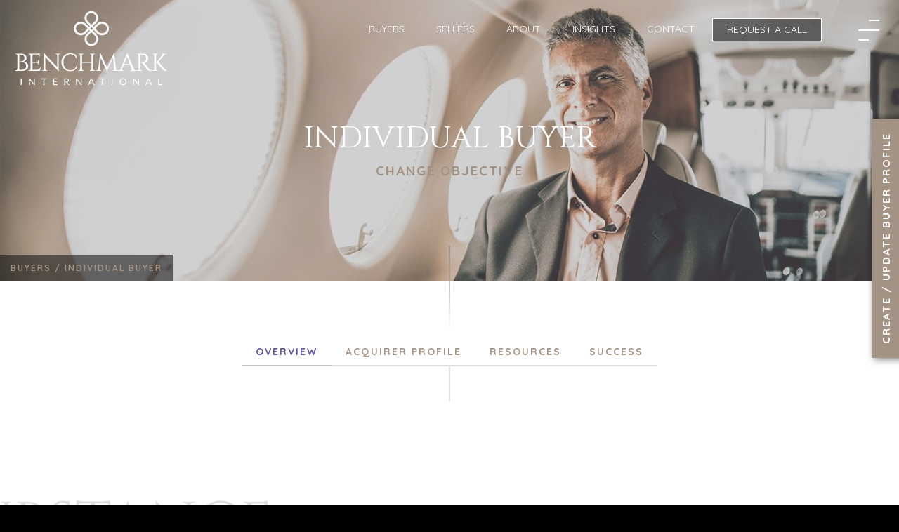

--- FILE ---
content_type: text/html; charset=UTF-8
request_url: https://www.benchmarkintl.com/eu/buyers/individual-buyer/
body_size: 13193
content:
<!DOCTYPE html>
<!--[if lte IE 8]>
<html class='ie8' lang="en-GB">
<![endif]-->
<!--[if gt IE 8]><!--> 
<html lang="en-GB"> 
<!--<![endif]--><head>
<title>Individual Buyer</title>
<meta name="description" content="Are you a individual buyer? Explore how we work with the buyer. Benchmark International - individual buyer." />
<meta http-equiv="Content-Type" content="text/html; charset=UTF-8">
<meta name="viewport" content="width=device-width, initial-scale=1.0">
<meta name="mobile-web-app-capable" content="yes">
<meta name="apple-mobile-web-app-status-bar-style" content="black-translucent">
<meta name="format-detection" content="telephone=no">
<meta property="og:image" content="https://www.benchmarkintl.com/uploads/image/benchmark/feature_images/htmlpreview/Individual-Buyer.jpg"/>
<meta property="og:image:url" content="https://www.benchmarkintl.com/uploads/image/benchmark/feature_images/htmlpreview/Individual-Buyer.jpg"/>
<meta property="og:image:secure_url" content="https://www.benchmarkintl.com/uploads/image/benchmark/feature_images/htmlpreview/Individual-Buyer.jpg"/>
<meta property="og:image:type" content="image/jpeg"/>
<meta property="og:image:width" content="840"/>
<meta property="og:image:height" content="540"/>
<meta property="og:title" content="Individual Buyer"/>
<meta property="og:site_name" content="Benchmark International"/>
<meta property="og:type" content="website"/>
<meta property="og:description" content="Are you a individual buyer? Explore how we work with the buyer. Benchmark International - individual buyer."/>
<meta property="og:locale" content="en_GB"/><link rel="shortcut icon" href="https://www.benchmarkintl.com/favicon.ico" />
<link rel="apple-touch-icon" sizes="180x180" href="https://www.benchmarkintl.com/apple-touch-icon.png">
<link rel="icon" type="image/png" sizes="32x32" href="https://www.benchmarkintl.com/favicon-32x32.png">
<link rel="icon" type="image/png" sizes="16x16" href="https://www.benchmarkintl.com/favicon-16x16.png">
<link rel="mask-icon" href="https://www.benchmarkintl.com//safari-pinned-tab.svg" color="#000000">
<link rel="manifest" href="https://www.benchmarkintl.com/site.webmanifest">
<link rel="mask-icon" href="https://www.benchmarkintl.com/safari-pinned-tab.svg" color="#000000">
<link href="https://www.benchmarkintl.com/styles.css?v=18779" rel="stylesheet" type="text/css" /><link href='https://fonts.googleapis.com/css?family=Open+Sans:400,600,700,800' rel='stylesheet' type='text/css'>
<link href='https://fonts.googleapis.com/css?family=Cinzel:400,700,900|Quicksand:400,500,700' rel='stylesheet' type='text/css'>

<link href='https://use.typekit.net/zpd4acv.css' rel='stylesheet' type='text/css'><script src="https://www.benchmarkintl.com/main.js?v=18779" type="825b77c37992d8b0f9ed201b-text/javascript"></script><script type="825b77c37992d8b0f9ed201b-text/javascript">GEOIP_CF_IPCOUNTRY="US"</script><script src='https://www.benchmarkintl.com/translate-en-GB.js?v=18779' type="825b77c37992d8b0f9ed201b-text/javascript"></script>
<script src='https://www.google.com/recaptcha/api.js' type="825b77c37992d8b0f9ed201b-text/javascript"></script>

<!--[if lt IE 9]>
   <script>
      document.createElement('header');
      document.createElement('nav');
      document.createElement('section');
      document.createElement('article');
      document.createElement('aside');
      document.createElement('footer');
   </script>
<![endif]-->
<meta name="google-site-verification" content="cdon7A2J1XXYqCZACckw6ldCZyAPXamtlStMUtsk" />
<meta name="google-site-verification" content="HzYY-SmwLxMnISDNpFj7hgW6P6eYeLGd1nrpuVoO4Y" />
</head>
<body class="benchmark">
<div id="pageloading" style="position:fixed;height:100%;width:100%;background-color:#fff">
	<svg xmlns="http://www.w3.org/2000/svg" width="38" height="38" viewBox="0 0 38 38" stroke="#000" class="svg replaced-svg" style="position: absolute;top: 50%;left: 50%;width: 100px;height: 100px;margin-top: -50px;margin-left: -50px;stroke: #999;">
		<g fill="none" fill-rule="evenodd">
			<g transform="translate(1 1)" stroke-width="2">
				<circle stroke-opacity=".5" cx="18" cy="18" r="18"></circle>
				<path d="M36 18c0-9.94-8.06-18-18-18" transform="rotate(157.221 18 18)">
					<animateTransform attributeName="transform" type="rotate" from="0 18 18" to="360 18 18" dur="1s" repeatCount="indefinite"></animateTransform>
				</path>
			</g>
		</g>
	</svg>
</div>

<div id="main_div" align="center">
<div id="header" style="display:;">
<header><div id="custom_header"><div class="benchmark_header"> <div class="benchmark_header_inner"> <div class="logo-blk"><a href="https://www.benchmarkintl.com/eu/" title="Homepage"><img src="https://www.benchmarkintl.com/uploads/image/logo-white.svg" class="svg" alt="Benchmark International" /><img alt="tagline" src="https://www.benchmarkintl.com/uploads/image/logo-white_icon.svg" class="svg" /></a></div> <div class="bmainmenu"> <ul> <li><a href="https://www.benchmarkintl.com/eu/buyers" data-menu="buyers">Buyers</a></li> <li><a href="https://www.benchmarkintl.com/eu/sellers" data-menu="sellers">Sellers</a></li> <li><a href="https://www.benchmarkintl.com/eu/about" data-menu="about">About</a></li> <li><a href="https://www.benchmarkintl.com/eu/insights" data-menu="news">Insights</a></li> <li><a href="https://www.benchmarkintl.com/eu/contact" data-menu="contact">Contact</a></li> <li class="bmainmenu-highlight"><a href="https://vault.benchmarkcorporate.com/start-conversation-e" target="_blank" rel="noopener">Request a Call</a></li> </ul> </div> <div class="benchmark-menu-btn"></div> </div> <div class="benchmark_side_menu"><div class="bsidemenu_mobile"><ul><li><a href="https://www.benchmarkintl.com/eu/buyers/" data-type="buyers">Buyers</a></li><li><a href="https://www.benchmarkintl.com/eu/sellers/" data-type="sellers">Sellers</a></li><li><a href="https://www.benchmarkintl.com/eu/sellers/" data-type="industries">Industries</a></li><li><a href="https://www.benchmarkintl.com/eu/about/" data-type="about">About</a></li><li><a href="https://www.benchmarkintl.com/eu/events/" data-type="events">Events</a></li><li><a href="https://www.benchmarkintl.com/eu/about/offices/" data-type="offices">Offices</a></li><li><a href="https://www.benchmarkintl.com/eu/insights/featured-content/" data-type="insights">Insights</a></li><li><a href="https://www.benchmarkintl.com/eu/contact/" data-type="contact">Contact</a></li></ul><a class="btn btn-default" href="https://vault.benchmarkcorporate.com/start-conversation-e" target="_blank">Schedule a call</a><a class="btn btn-default" href="https://embracebenchmark.com/" target="_blank">Buyer profile</a><div class="bside-mob-list"><span>Region:</span><select onchange="if (!window.__cfRLUnblockHandlers) return false; selectChangeLocale(this)" data-cf-modified-825b77c37992d8b0f9ed201b-=""><option data-country="US" value="https://www.benchmarkintl.com/">Americas</option><option data-country="ZA" value="https://www.benchmarkintl.com/za/">Africa</option><option data-country="GB" value="https://www.benchmarkintl.com/eu/" selected>Europe</option></select></div><div class="bside-mob-list" style='margin-top:-30px;'><span>Language:</span><select onchange="if (!window.__cfRLUnblockHandlers) return false; selectChangeLocale(this)" data-cf-modified-825b77c37992d8b0f9ed201b-=""><option data-country="GB" value="https://www.benchmarkintl.com/eu/" selected>English</option><option data-country="DE" value="https://www.benchmarkintl.com/de/">German</option><option data-country="NL" value="https://www.benchmarkintl.com/nl/">Dutch</option><option data-country="ES" value="https://www.benchmarkintl.com/es/">Spanish</option><option data-country="SE" value="https://www.benchmarkintl.com/se/">Swedish</option></select></div><div class="bsidemenu_mobile_ext" data-type="buyers"><ul><li><a href="https://www.benchmarkintl.com/eu/buyers/">Buyers</a></li><li><a href="https://www.benchmarkintl.com/eu/buyers/strategic-buyer/">Strategic Buyers</a></li><li><a href="https://www.benchmarkintl.com/eu/buyers/financial-buyer/">Financial Buyers</a></li><li><a href="https://www.benchmarkintl.com/eu/buyers/individual-buyer/">Individual Buyers</a></li><li><a href="https://www.benchmarkintl.com/eu/buyers/why-benchmark/">Why Benchmark?</a></li><li><a href="https://www.benchmarkintl.com/eu/buyers/resources/">Resources</a></li><li><a href="https://embracebenchmark.com/" target="_blank">Buyer Profile</a></li><li><a href="https://www.benchmarkintl.com/eu/events/ma-events/">Events</a></li></ul><a class="btn btn-default" href="https://embracebenchmark.com/" target="_blank">Buyer profile</a></div><div class="bsidemenu_mobile_ext" data-type="sellers"><ul><li><a href="https://www.benchmarkintl.com/eu/sellers/">Sellers</a></li><li><a href="https://www.benchmarkintl.com/eu/sellers/transition-a-business/">Sell a business</a></li><li><a href="https://www.benchmarkintl.com/eu/sellers/grow-a-business/">Grow a Business</a></li><li><a href="https://www.benchmarkintl.com/eu/sellers/ma-strategies/">M&A Strategies</a></li><li><a href="https://www.benchmarkintl.com/eu/sellers/resources/">Resources</a></li><li><a href="https://www.benchmarkintl.com/eu/events/webinars/">Webinars</a></li><li><a href="https://www.benchmarkintl.com/eu/sellers/why-benchmark/">Why Benchmark?</a></li><li><a href="https://www.benchmarkintl.com/eu/sellers/stories/">Stories</a></li></ul><a class="btn btn-default" href="https://vault.benchmarkcorporate.com/start-conversation-e" target="_blank">Schedule a call</a></div><div class="bsidemenu_mobile_ext" data-type="industries"><ul><li><a href='https://www.benchmarkintl.com/eu/sellers/architecture-and-engineering/'>Architecture and Engineering</a></li><li><a href='https://www.benchmarkintl.com/eu/sellers/business-products-and-services/'>Business Products and Services</a></li><li><a href='https://www.benchmarkintl.com/eu/sellers/construction/'>Construction</a></li><li><a href='https://www.benchmarkintl.com/eu/sellers/consumer%2C-food%2C-and-retail/'>Consumer, Food, and Retail</a></li><li><a href='https://www.benchmarkintl.com/eu/sellers/energy%2C-resources%2C-and-utilities/'>Energy, Resources, and Utilities</a></li><li><a href='https://www.benchmarkintl.com/eu/sellers/environmental-and-recycling/'>Environmental and Recycling</a></li><li><a href='https://www.benchmarkintl.com/eu/sellers/financial/'>Financial</a></li><li><a href='https://www.benchmarkintl.com/eu/sellers/healthcare/'>Healthcare</a></li><li><a href='https://www.benchmarkintl.com/eu/sellers/industrial/'>Industrial</a></li><li><a href='https://www.benchmarkintl.com/eu/sellers/software/'>Software</a></li><li><a href='https://www.benchmarkintl.com/eu/sellers/technology/'>Technology</a></li><li><a href='https://www.benchmarkintl.com/eu/sellers/transportation/'>Transportation</a></li></ul></div><div class="bsidemenu_mobile_ext" data-type="about"><ul><li><a href="https://www.benchmarkintl.com/eu/about/">About</a></li><li><a href="https://www.benchmarkintl.com/eu/about/global-team/">Global Team</a></li><li><a href="https://www.benchmarkintl.com/eu/about/global-team/executives/">Global Team > Executives</a></li><li><a href="https://www.benchmarkintl.com/eu/about/global-team/dealmakers/">Global Team > Dealmakers</a></li><li><a href="https://www.benchmarkintl.com/eu/about/global-team/central/">Global Team > Corporate Support</a></li><li><a href="https://www.benchmarkintl.com/eu/about/global-team/search/">Global Team > Team Search</a></li><li><a href="https://www.benchmarkintl.com/eu/about/our-success/">Our success</a></li><li><a href="https://www.benchmarkintl.com/eu/about/awards/">Awards</a></li><li><a href="https://www.benchmarkintl.com/eu/about/social-responsibility/">Giving Back</a></li><li><a href="https://www.benchmarkintl.com/eu/about/process/">Process</a></li><li><a href="https://www.benchmarkintl.com/eu/about/the-numbers/">The Numbers</a></li><li><a href="https://www.benchmarkintl.com/eu/about/offices/">Offices</a></li><li><a href="https://www.benchmarkintl.com/eu/careers/join-us/">Careers</a></li><li><a href="https://www.benchmarkintl.com/eu/news/the-mark/">The Mark</a></li><li><a href="https://www.benchmarkintl.com/eu/news/press-releases/">Press Releases</a></li><li><a href="https://www.benchmarkintl.com/eu/news/media-kit/">Media Kit</a></li></ul></div><div class="bsidemenu_mobile_ext" data-type="events"><ul><li><a href="https://www.benchmarkintl.com/eu/events/">Events</a></li><li><a href="https://www.benchmarkintl.com/eu/events/ma-events/">M&A Events</a></li><li><a href="https://www.benchmarkintl.com/eu/events/webinars/">Webinars</a></li></ul></div><div class="bsidemenu_mobile_ext" data-type="offices"><ul><li><a href="https://www.benchmarkintl.com/eu/about/offices/amsterdam">Amsterdam</a></li><li><a href="https://www.benchmarkintl.com/eu/about/offices/austin">Austin</a></li><li><a href="https://www.benchmarkintl.com/eu/about/offices/cape-town">Cape Town</a></li><li><a href="https://www.benchmarkintl.com/eu/about/offices/cork">Cork</a></li><li><a href="https://www.benchmarkintl.com/eu/about/offices/denver">Denver</a></li><li><a href="https://www.benchmarkintl.com/eu/about/offices/dusseldorf">Düsseldorf</a></li><li><a href="https://www.benchmarkintl.com/eu/about/offices/johannesburg">Johannesburg</a></li><li><a href="https://www.benchmarkintl.com/eu/about/offices/los-angeles">Los Angeles</a></li><li><a href="https://www.benchmarkintl.com/eu/about/offices/manchester">Manchester</a></li><li><a href="https://www.benchmarkintl.com/eu/about/offices/nashville">Nashville</a></li><li><a href="https://www.benchmarkintl.com/eu/about/offices/oxford">Oxford</a></li><li><a href="https://www.benchmarkintl.com/eu/about/offices/stellenbosch">Stellenbosch</a></li><li><a href="https://www.benchmarkintl.com/eu/about/offices/stockholm">Stockholm</a></li><li><a href="https://www.benchmarkintl.com/eu/about/offices/tampa">Tampa</a></li><a class="btn btn-default" href="https://embracebenchmark.com/" target="_blank">Buyer profile</a></div><div class="bsidemenu_mobile_ext" data-type="insights"><ul><li><a href="https://www.benchmarkintl.com/eu/insights/featured-content/">Featured Content</a></li><li><a href="https://www.benchmarkintl.com/eu/insights/market-insights/">Market Insights</a></li><li><a href="https://www.benchmarkintl.com/eu/insights/exit-strategies/">Exit Strategies</a></li><li><a href="https://www.benchmarkintl.com/eu/insights/growth-strategies/">Growth Strategies</a></li><li><a href="https://www.benchmarkintl.com/eu/insights/completed-transactions/">Completed Transactions</a></li><li><a href="https://www.benchmarkintl.com/eu/insights/benchmark-news/">Benchmark News</a></li></ul></div></div><div class="bsidemenu"><h5>Region</h5><ul><li><a href="https://www.benchmarkintl.com/" onclick="if (!window.__cfRLUnblockHandlers) return false; geoSave('US');switchLocaleURL(event,'us');" data-cf-modified-825b77c37992d8b0f9ed201b-="">Americas</a></li><li><a href="https://www.benchmarkintl.com/za/" onclick="if (!window.__cfRLUnblockHandlers) return false; geoSave('ZA');switchLocaleURL(event,'za');" data-cf-modified-825b77c37992d8b0f9ed201b-="">Africa</a></li><li class="active">Europe</li></ul><br/><h5>Language</h5><ul><li class="active">English</li><li><a href="https://www.benchmarkintl.com/de/" onclick="if (!window.__cfRLUnblockHandlers) return false; geoSave('DE');switchLocaleURL(event,'eu');" data-cf-modified-825b77c37992d8b0f9ed201b-="">German</a></li><li><a href="https://www.benchmarkintl.com/nl/" onclick="if (!window.__cfRLUnblockHandlers) return false; geoSave('NL');switchLocaleURL(event,'eu');" data-cf-modified-825b77c37992d8b0f9ed201b-="">Dutch</a></li><li><a href="https://www.benchmarkintl.com/es/" onclick="if (!window.__cfRLUnblockHandlers) return false; geoSave('ES');switchLocaleURL(event,'eu');" data-cf-modified-825b77c37992d8b0f9ed201b-="">Spanish</a></li><li><a href="https://www.benchmarkintl.com/se/" onclick="if (!window.__cfRLUnblockHandlers) return false; geoSave('SE');switchLocaleURL(event,'eu');" data-cf-modified-825b77c37992d8b0f9ed201b-="">Swedish</a></li></ul><br/><h5>Quick Links</h5><ul><li><a href="https://www.benchmarkintl.com/eu/about/offices/">Offices</a></li><li><a href="https://www.benchmarkintl.com/eu/about/our-success/">Our Success</a></li><li><a href="https://www.benchmarkintl.com/eu/about/global-team/search/">Team Search</a></li><li><a href="https://www.benchmarkintl.com/eu/sellers/resources/">Seller Resources</a></li><li><a href="https://www.benchmarkintl.com/eu/events">Events</a></li><li><a href="https://www.benchmarkintl.com/eu/insights/">Insights</a></li><li><a href="https://www.benchmarkintl.com/eu/careers/">Careers</a></li></ul><br/><a class="btn btn-default" href="https://vault.benchmarkcorporate.com/start-conversation-e" target="_blank">Schedule a call</a><a class="btn btn-default" href="https://embracebenchmark.com/" target="_blank">Buyer profile</a><div class="align-centre"><div class="logo-blk"><a href="https://www.benchmarkintl.com/eu/" title="Homepage"><img src="https://www.benchmarkintl.com/uploads/image/logo-white.svg" class="svg" alt="Benchmark International" /></a></div><div class="social-menu_list"><a class="linkedin" href="https://www.linkedin.com/company/benchmark-international/" target="_blank" rel="noopener"><img id="linkedin-logo" class="svg social-link nthover" src="https://www.benchmarkintl.com/uploads/image/icons/linkedin.svg" /></a><a class="vimeo" href="https://vimeo.com/benchmarkinternational/" target="_blank" rel="noopener"><img id="vimeo-logo" class="svg social-link nthover" src="https://www.benchmarkintl.com/uploads/image/icons/vimeo.svg" /></a><a class="twitter" href="https://x.com/BenchmarkGroup" target="_blank" rel="noopener"><img id="twitter-logo" class="svg social-link nthover" src="https://www.benchmarkintl.com/uploads/image/icons/twitter.svg" /></a><a class="insta" href="https://www.instagram.com/benchmarkinternational/" target="_blank" rel="noopener"><img id="insta-logo" class="svg social-link nthover" src="https://www.benchmarkintl.com/uploads/image/icons/instagram.svg" /></a><a class="youtube" href="https://www.youtube.com/channel/UCSOFgkHUpfRjnBuei4c-9Bw/" target="_blank" rel="noopener"><img id="youtube-logo" class="svg social-link nthover" src="https://www.benchmarkintl.com/uploads/image/icons/youtube-icon.svg" /></a></div></div></div></div> </div></div><div id='ddm_buyers' class='ddmenu'><div class="dropdownmenu_main"> <div class="dropdownmenu_list"> <h5>Who Are you?</h5> <ul> <li><a href="https://www.benchmarkintl.com/eu/buyers/strategic-buyer">Strategic buyer</a></li> <li><a href="https://www.benchmarkintl.com/eu/buyers/financial-buyer">Financial buyer</a></li> <li><a href="https://www.benchmarkintl.com/eu/buyers/individual-buyer">Individual buyer</a></li> </ul> </div> <div class="dropdownmenu_list"> <h5>Buyer Tools</h5> <ul> <li><a href="https://www.benchmarkintl.com/eu/buyers/resources">Resources</a></li> <li><a href="https://embracebenchmark.com/" target="_blank" rel="noopener">Buyer profile</a></li> <li><a href="https://www.benchmarkintl.com/eu/events/meet/">Buyer Events</a></li> <li><a href="https://www.benchmarkintl.com/eu/events/ma-events/">M&A Events</a></li> </ul> </div> <div class="dropdownmenu_list"> <h5>Why Us</h5> <ul> <li><a href="https://www.benchmarkintl.com/eu/buyers/why-benchmark/">Why Benchmark</a></li> <li><a href="https://www.benchmarkintl.com/eu/about/our-success">Our Success</a></li> <li><a href="https://www.benchmarkintl.com/eu/about/global-team">Global Team</a></li> </ul> </div> </div> <div class="dropdownmenu_links"><a class="full" href="https://embracebenchmark.com/" target="_blank" rel="noopener">Explore Our Opportunities</a></div></div><div id='ddm_news' class='ddmenu'><div class="dropdownmenu_main"> <div class="dropdownmenu_list single"> <ul><ul><li><a href="https://www.benchmarkintl.com/eu/insights/featured-content"/>Featured Content</a></li><li><a href="https://www.benchmarkintl.com/eu/insights/featured-videos"/>Featured Videos</a></li><li><a href="https://www.benchmarkintl.com/eu/insights/market-insights"/>Market Insights</a></li><li><a href="https://www.benchmarkintl.com/eu/insights/exit-strategies"/>Exit Strategies</a></li><li><a href="https://www.benchmarkintl.com/eu/insights/growth-strategies"/>Growth Strategies</a></li><li><a href="https://www.benchmarkintl.com/eu/insights/completed-transactions"/>Completed Transactions</a></li><li><a href="https://www.benchmarkintl.com/eu/insights/benchmark-news"/>Benchmark News</a></li></ul></ul> </div> </div></div><div id='ddm_sellers' class='ddmenu'><div class="dropdownmenu_main"> <div class="dropdownmenu_list"> <h5>Are you considering...</h5> <ul> <li><a href="https://www.benchmarkintl.com/eu/sellers/transition-a-business/">Sell A Business</a></li> <li><a href="https://www.benchmarkintl.com/eu/sellers/grow-a-business/">Grow A Business</a></li> <li><a href="https://www.benchmarkintl.com/eu/sellers/ma-strategies/">M&A Strategies</a></li> </ul> </div> <div class="dropdownmenu_list"> <h5>Seller Tools</h5> <ul> <li><a href="https://www.benchmarkintl.com/eu/sellers/resources/">Resources</a></li> <li><a href="https://www.benchmarkintl.com/eu/events/webinars/">Webinars</a></li> </ul> </div> <div class="dropdownmenu_list"> <h5>Why Us</h5> <ul> <li><a href="https://www.benchmarkintl.com/eu/sellers/why-benchmark/">Why Benchmark</a></li> <li><a href="https://www.benchmarkintl.com/eu/about/our-success/">Our Success</a></li> <li><a href="https://www.benchmarkintl.com/eu/about/global-team/">Global Team</a></li> </ul> </div> </div> <div class="dropdownmenu_links"><a href="https://vault.benchmarkcorporate.com/start-conversation-e" target="_blank" rel="noopener">Schedule a call</a><a href="https://www.benchmarkintl.com/eu/sellers/stories">Explore Stories</a></div></div><div id='ddm_about' class='ddmenu'><div class="dropdownmenu_main"> <div class="dropdownmenu_list"> <p><a href="https://www.benchmarkintl.com/eu/about">About</a></p> <ul> <li><a href="https://www.benchmarkintl.com/eu/about/our-success">Our success</a></li> <li><a href="https://www.benchmarkintl.com/eu/about/awards">Awards</a></li> <li><a href="https://www.benchmarkintl.com/eu/about/social-responsibility">Giving Back</a></li> <li><a href="https://www.benchmarkintl.com/eu/about/process">Process</a></li> <li><a href="https://www.benchmarkintl.com/eu/about/the-numbers">The numbers</a></li> <li><a href="https://www.benchmarkintl.com/eu/careers/join-us/">Careers</a></li> <li><a href="https://www.benchmarkintl.com/eu/news/the-mark">The Mark</a></li> <li><a href="https://www.benchmarkintl.com/eu/news/press-releases">Press Releases</a></li> <li><a href="https://www.benchmarkintl.com/eu/news/media-kit">Media Kit</a></li> </ul> </div> <div class="dropdownmenu_list"> <div class="list_double"> <p><a href="https://www.benchmarkintl.com/eu/about/global-team">Global team</a></p> <ul> <li><a href="https://www.benchmarkintl.com/eu/about/global-team/executives">Executives</a></li> <li><a href="https://www.benchmarkintl.com/eu/about/global-team/dealmakers">Dealmakers</a></li> <li><a href="https://www.benchmarkintl.com/eu/about/global-team/central">Corporate Support</a></li> </ul> </div> <div> <p><a href="https://www.benchmarkintl.com/eu/events">Events</a></p> <ul> <li><a href="https://www.benchmarkintl.com/eu/events/meet/">Buyer Events</a></li> <li><a href="https://www.benchmarkintl.com/eu/events/ma-events">M&A Events</a></li> <li><a href="https://www.benchmarkintl.com/eu/events/webinars">Webinars</a></li> </ul> </div> </div> <div class="dropdownmenu_list"> <p><a href="https://www.benchmarkintl.com/eu/about/offices">Offices</a></p> <ul><li><a href="https://www.benchmarkintl.com/eu/about/offices/amsterdam">Amsterdam</a></li><li><a href="https://www.benchmarkintl.com/eu/about/offices/austin">Austin</a></li><li><a href="https://www.benchmarkintl.com/eu/about/offices/cape-town">Cape Town</a></li><li><a href="https://www.benchmarkintl.com/eu/about/offices/cork">Cork</a></li><li><a href="https://www.benchmarkintl.com/eu/about/offices/denver">Denver</a></li><li><a href="https://www.benchmarkintl.com/eu/about/offices/dusseldorf">Düsseldorf</a></li><li><a href="https://www.benchmarkintl.com/eu/about/offices/johannesburg">Johannesburg</a></li><li><a href="https://www.benchmarkintl.com/eu/about/offices/los-angeles">Los Angeles</a></li><li><a href="https://www.benchmarkintl.com/eu/about/offices/manchester">Manchester</a></li><li><a href="https://www.benchmarkintl.com/eu/about/offices/nashville">Nashville</a></li><li><a href="https://www.benchmarkintl.com/eu/about/offices/oxford">Oxford</a></li><li><a href="https://www.benchmarkintl.com/eu/about/offices/stellenbosch">Stellenbosch</a></li><li><a href="https://www.benchmarkintl.com/eu/about/offices/stockholm">Stockholm</a></li><li><a href="https://www.benchmarkintl.com/eu/about/offices/tampa">Tampa</a></li></ul> </div> </div></div></header>
</div>
<div id="main_content" class='clearfix'><div class='hero-header inview mob seller' data-top="0" data-bottom="10%" data-toph='1'><div class="bench-call-out"><a href="https://embracebenchmark.com/" target="_blank">Create / Update Buyer Profile</a></div><div class="pgroup banner seller"><div class="pbase"><div class="ptitle"><h1>Individual Buyer</h1><h6 class="buyer-change" data-persona='individual-buyer' data-locale="eu" data-locale_id="1">Change Objective</h6></div></div><div class="pback parallax seller" data-rellax-speed="3" data-rellax-percentage="-0.1" data-rellax-min="-1000" data-rellax-max="1000"><div class="pbackimg b-lazy" data-src="https://www.benchmarkintl.com/uploads/image/benchmark/feature_images/lifestyle/Individual_high-net-worth-buyer-business-hero.jpg"></div></div><ul class="breadcrumbs"><li><a href='https://www.benchmarkintl.com/eu/buyers/'>buyers&nbsp;/&nbsp;</a></li><li><a>individual buyer</a></li></ul></div></div><div class="pgroup nbp buyers-tab"><ul class="btabs" data-type="href"><li><a href="https://www.benchmarkintl.com/eu/buyers/individual-buyer/" data-contentreplace="1" data-obj=".buyers-maincontent">Overview</a></li><li><a href="https://www.benchmarkintl.com/eu/buyers/individual-buyer/profile/" data-contentreplace="1" data-obj=".buyers-maincontent">Acquirer Profile</a></li><li><a href="https://www.benchmarkintl.com/eu/buyers/individual-buyer/resources/" data-contentreplace="1" data-obj=".buyers-maincontent">Resources</a></li><li><a href="https://www.benchmarkintl.com/eu/buyers/individual-buyer/success/" data-contentreplace="1" data-obj=".buyers-maincontent">Success</a></li></ul></div><div class="buyers-maincontent"><div class="pgroup hptopsection"><article class="barticle inview" data-top="100" data-bottom="100" data-toph="1"><h4 class="scroll-text">Substance</h4><h2>The Merits Of Working With Us</h2><p>As a sell-side M&A firm, we work diligently on behalf of business owners to find the most suitable buyers for their companies. Our high level of expertise works to the advantage of buyers as well. Benchmark International has developed a custom, state of the art matching algorithm to pair you with relevant seller opportunities. Be sure to fill out your complete buyer profile to ensure that you are always in the know regarding opportunities that truly fit within your area of interest.</p><a class="link" href="https://embracebenchmark.com/" target="_blank">CREATE/UPDATE YOUR BUYER PROFILE</a></article></div><div class="pgroup ntp"><article class="barticle tombstone inview" data-top="10%" data-bottom="10%"><h4 class="scroll-text" data-stopat="20">Tombstones</h4><h2>Selection of Transactions</h2><a href="https://www.benchmarkintl.com/eu/about/our-success" class="link">View Success</a> <div class='tombstone-blk'><div class='tombstone-content'><div class='tombstone-inner'><div class='tombstone-wrap'><div class='tstone'><span><img src='https://www.benchmarkintl.com/uploads/image/benchmark/company_logos/alumitec-ltd(1).jpg' alt="Alumitec, LTD"></span><span>Acquired By</span><span><img src='https://www.benchmarkintl.com/uploads/image/benchmark/company_logos/The_January_23rd_Company(1).png' alt="The January 23rd Company"></span><div class='tstone-over'><div>Seller</div><div>Alumitec, LTD</div><div>Acquirer</div><div>The January 23rd Company</div><div>Industry</div><div>Business Products and Services</div><div class='tstone-lnks'><a class='tslnk-btn' href='https://www.benchmarkintl.com/insights/completed-transactions/benchmark-international-successfully-facilitated-the-transaction-between-alumitec-ltd-and-january-23rd-company/'><span></span></a></div></div></div><div class='tstone'><span><img src='https://www.benchmarkintl.com/uploads/image/benchmark/company_logos/522-Production_logopng(1).png' alt="522 Productions, LLC"></span><span>Acquired By</span><span><img src='https://www.benchmarkintl.com/uploads/image/benchmark/company_logos/Individual_Buyer_(2).png' alt="Individual Buyer"></span><div class='tstone-over'><div>Seller</div><div>522 Productions, LLC</div><div>Acquirer</div><div>Individual Buyer</div><div>Industry</div><div>Technology</div><div class='tstone-lnks'><a class='tslnk-btn' href='https://www.benchmarkintl.com/insights/completed-transactions/benchmark-international-successfully-facilitated-a-transaction-between-522-productions-llc-and-an-individual-buyer/'><span></span></a></div></div></div><div class='tstone'><span><img src='https://www.benchmarkintl.com/uploads/image/benchmark/company_logos/MTG_Services(1).png' alt="MTG Services, LLC"></span><span>Acquired By</span><span><img src='https://www.benchmarkintl.com/uploads/image/benchmark/company_logos/High_Net_Worth_Individual(1).png' alt="High Net-Worth Individual"></span><div class='tstone-over'><div>Seller</div><div>MTG Services, LLC</div><div>Acquirer</div><div>High Net-Worth Individual</div><div>Industry</div><div>Business Products and Services</div><div class='tstone-lnks'><a class='tslnk-btn' href='https://www.benchmarkintl.com/insights/completed-transactions/benchmark-international-successfully-facilitated-the-transaction-between-mtg-services-llc-and-an-individual-investor/'><span></span></a></div></div></div><div class='tstone'><span><img src='https://www.benchmarkintl.com/uploads/image/benchmark/company_logos/Spadone_Logo(1).png' alt="Spadone LLC"></span><span>Acquired By</span><span><img src='https://www.benchmarkintl.com/uploads/image/benchmark/company_logos/Private-Investor.jpg' alt="Private Investors"></span><div class='tstone-over'><div>Seller</div><div>Spadone LLC</div><div>Acquirer</div><div>Private Investors</div><div>Industry</div><div>Industrial</div><div class='tstone-lnks'><a class='tslnk-btn' href='https://www.benchmarkintl.com/insights/completed-transactions/benchmark-international-successfully-facilitated-the-transaction-between-spadone-llc-and-private-investors/'><span></span></a></div></div></div><div class='tstone'><span><img src='https://www.benchmarkintl.com/uploads/image/benchmark/company_logos/header_logo3(1).gif' alt="Service Lighting Holding Corporation"></span><span>Acquired By</span><span><img src='https://www.benchmarkintl.com/uploads/image/benchmark/company_logos/Individual_Buyer_(1).png' alt="Individual Buyer"></span><div class='tstone-over'><div>Seller</div><div>Service Lighting Holding Corporation</div><div>Acquirer</div><div>Individual Buyer</div><div>Industry</div><div>Industrial</div><div class='tstone-lnks'><a class='tslnk-btn' href='https://www.benchmarkintl.com/insights/benchmark-international-successfully-facilitated-the-transaction-between-service-lighting-holding-corporation-and-a-private-investor/'><span></span></a></div></div></div><div class='tstone'><span><img src='https://www.benchmarkintl.com/uploads/image/benchmark/company_logos/NDT_Repair_logo(1).png' alt="NDT Repair Service & Supply, Inc"></span><span>Acquired By</span><span><img src='https://www.benchmarkintl.com/uploads/image/benchmark/company_logos/28th_Day_Holdings__Inc_(1).png' alt="28th Day Holdings, Inc."></span><div class='tstone-over'><div>Seller</div><div>NDT Repair Service & Supply, Inc</div><div>Acquirer</div><div>28th Day Holdings, Inc.</div><div>Industry</div><div>Energy, Resources, and Utilities</div><div class='tstone-lnks'><a class='tslnk-btn' href='https://admin.benchmarkintl.com/insights/completed-transactions/benchmark-international-facilitated-the-transaction-of-ndt-repair-service-supply-inc-and-28th-day-holdings-inc/'><span></span></a></div></div></div><div class='tstone'><span><img src='https://www.benchmarkintl.com/uploads/image/benchmark/company_logos/Planet_Rail_log(1).jpg' alt="Planet Rail acquired by Versa Travel"></span><span>Acquired By</span><span><img src='https://www.benchmarkintl.com/uploads/image/benchmark/company_logos/image__1_(1).png' alt="Planet Rail acquired by Versa Travel"></span><div class='tstone-over'><div>Seller</div><div>Planet Rail Limited</div><div>Acquirer</div><div>Versa Travel Limited</div><div>Industry</div><div>Transportation</div><div class='tstone-lnks'><a class='tslnk-btn' href='https://www.benchmarkintl.com/eu/insights/completed-transactions/benchmark-international-successfully-facilitated-the-transaction-between-planet-rail-limited-and-versa-travel-limited/'><span></span></a></div></div></div><div class='tstone'><span><img src='https://www.benchmarkintl.com/uploads/image/benchmark/company_logos/cropped-107logo700-3(1).png' alt="107 Success LLC"></span><span>Acquired By</span><span><img src='https://www.benchmarkintl.com/uploads/image/benchmark/company_logos/Individual_Buyers(1).png' alt="Individual Buyers"></span><div class='tstone-over'><div>Seller</div><div>107 Success LLC</div><div>Acquirer</div><div>Individual Buyers</div><div>Industry</div><div>Business Products and Services</div></div></div><div class='tstone'><span><img src='https://www.benchmarkintl.com/uploads/image/benchmark/company_logos/prime_healthcare_staffing_logo(1).png' alt="Prime HealthCare Staffing, Inc."></span><span>Acquired By</span><span><img src='https://www.benchmarkintl.com/uploads/image/benchmark/company_logos/high_net_worth_individual.png' alt="High Net Worth Individual"></span><div class='tstone-over'><div>Seller</div><div>Prime HealthCare Staffing, Inc.</div><div>Acquirer</div><div>High Net Worth Individual</div><div>Industry</div><div>Business Products and Services</div></div></div><div class='tstone'><span><img src='https://www.benchmarkintl.com/uploads/image/benchmark/company_logos/Unknown(1).jpg' alt="World Panel Products Inc"></span><span>Acquired By</span><span><img src='https://www.benchmarkintl.com/uploads/image/benchmark/company_logos/Independent_Buyer_(1).png' alt="Independent Investor"></span><div class='tstone-over'><div>Seller</div><div>World Panel Products Inc</div><div>Acquirer</div><div>Independent Investor</div><div>Industry</div><div>Construction</div><div class='tstone-lnks'><a class='tslnk-btn' href='https://www.benchmarkintl.com/insights/completed-transactions/benchmark-international-successfully-facilitated-the-transaction-between-world-panel-products-inc-and-an-independent-investor/'><span></span></a></div></div></div><div class='tstone'><span><img src='https://www.benchmarkintl.com/uploads/image/benchmark/company_logos/Ahlers_Meals(1).png' alt="Demetrius Of Forty Churches, LLC, DBA Ahlers Meals"></span><span>Acquired By</span><span><img src='https://www.benchmarkintl.com/uploads/image/benchmark/company_logos/A_Private_Investor(1).png' alt="A Private Investor"></span><div class='tstone-over'><div>Seller</div><div>Demetrius Of Forty Churches, LLC, DBA Ahlers Meals</div><div>Acquirer</div><div>A Private Investor</div><div>Industry</div><div>Consumer, Food, and Retail</div><div class='tstone-lnks'><a class='tslnk-btn' href='https://www.benchmarkintl.com/insights/benchmark-international-successfully-facilitated-the-transaction-between-demetrius-of-forty-churches-llc-dba-ahlers-meals-and-a-private-investor/'><span></span></a></div></div></div><div class='tstone'><span><img src='https://www.benchmarkintl.com/uploads/image/benchmark/company_logos/epa_Dosiertechnik_Logo.png' alt="Epa Dosiertechnik acquired by a private investor"></span><span>Acquired By</span><span><img src='https://www.benchmarkintl.com/uploads/image/benchmark/company_logos/Private_investor_1.jpg' alt="private investor acquired Dosiertechnik"></span><div class='tstone-over'><div>Seller</div><div>Epa Dosiertechnik GmbH</div><div>Acquirer</div><div>Private Investor</div><div>Industry</div><div>Industrial</div><div class='tstone-lnks'><a class='tslnk-btn' href='https://blog.benchmarkcorporate.com/benchmark-international-successfully-facilitated-the-transaction-between-epa-dosiertechnik-gmbh-and-private-investor-andreas-leitze/'><span></span></a></div></div></div><div class='tstone'><span><img src='https://www.benchmarkintl.com/uploads/image/benchmark/company_logos/Signcraft_Solutions_(1).png' alt="SignCraft Solutions, LLC"></span><span>Acquired By</span><span><img src='https://www.benchmarkintl.com/uploads/image/benchmark/company_logos/Individual_Buyers(1).png' alt="Individual Buyers"></span><div class='tstone-over'><div>Seller</div><div>SignCraft Solutions, LLC</div><div>Acquirer</div><div>Individual Buyers</div><div>Industry</div><div>Business Products and Services</div><div class='tstone-lnks'><a class='tslnk-btn' href='https://www.benchmarkintl.com/insights/benchmark-international-has-successfully-facilitated-the-transaction-between-signcraft-solutions-llc-and-two-individual-buyers/'><span></span></a></div></div></div><div class='tstone'><span><img src='https://www.benchmarkintl.com/uploads/image/benchmark/company_logos/PrintGlaze(1).png' alt="Printglaze acquired by PrintG"></span><span>Acquired By</span><span><img src='https://www.benchmarkintl.com/uploads/image/benchmark/company_logos/PrintG_Holdings(1).png' alt="PrintG acquires Printglaze"></span><div class='tstone-over'><div>Seller</div><div>Printglaze Limited & Printglaze Packaging Limited</div><div>Acquirer</div><div>PrintG Holdings</div><div>Industry</div><div>Industrial</div><div class='tstone-lnks'><a class='tslnk-btn' href='https://blog.benchmarkcorporate.com/benchmark-international-successfully-facilitated-the-transaction-between-printglaze-group-and-printg-holdings/'><span></span></a></div></div></div><div class='tstone'><span><img src='https://www.benchmarkintl.com/uploads/image/benchmark/company_logos/Kevco_Builders(1).png' alt="Kevco Builders Inc."></span><span>Acquired By</span><span><img src='https://www.benchmarkintl.com/uploads/image/benchmark/company_logos/High_Net_Worth_Individual(2).png' alt="High Net Worth Individuals"></span><div class='tstone-over'><div>Seller</div><div>Kevco Builders Inc.</div><div>Acquirer</div><div>High Net Worth Individuals</div><div>Industry</div><div>Construction</div><div class='tstone-lnks'><a class='tslnk-btn' href='https://www.benchmarkintl.com/insights/benchmark-international-successfully-facilitated-the-transaction-between-kevco-builders-inc-and-a-highnetworth-individual/'><span></span></a></div></div></div><div class='tstone'><span><img src='https://www.benchmarkintl.com/uploads/image/benchmark/company_logos/RCC_Flooring(1).png' alt="RCC Flooring, LLC"></span><span>Acquired By</span><span><img src='https://www.benchmarkintl.com/uploads/image/benchmark/company_logos/High_Net-Worth_Individual(3).jpg' alt="High Net Worth Individual"></span><div class='tstone-over'><div>Seller</div><div>RCC Flooring, LLC</div><div>Acquirer</div><div>High Net Worth Individual</div><div>Industry</div><div>Construction</div><div class='tstone-lnks'><a class='tslnk-btn' href='https://www.benchmarkintl.com/insights/benchmark-international-successfully-facilitated-the-transaction-between-rcc-flooring-and-two-individual-investors/'><span></span></a></div></div></div><div class='tstone'><span><img src='https://www.benchmarkintl.com/uploads/image/benchmark/company_logos/SRM_Group(1).png' alt="SRM Group, Inc."></span><span>Acquired By</span><span><img src='https://www.benchmarkintl.com/uploads/image/benchmark/company_logos/High_Net-Worth_Individual(1).jpg' alt="High Net Worth Individual"></span><div class='tstone-over'><div>Seller</div><div>SRM Group, Inc.</div><div>Acquirer</div><div>High Net Worth Individual</div><div>Industry</div><div>Business Products and Services</div></div></div><div class='tstone'><span><img src='https://www.benchmarkintl.com/uploads/image/benchmark/company_logos/bartletts(1).jpg' alt="Bartlett Investments, Inc."></span><span>Acquired By</span><span><img src='https://www.benchmarkintl.com/uploads/image/benchmark/company_logos/High_Net-Worth_Individual(1).jpg' alt="High Net Worth Individuals"></span><div class='tstone-over'><div>Seller</div><div>Bartlett Investments, Inc.</div><div>Acquirer</div><div>High Net Worth Individuals</div><div>Industry</div><div>Consumer, Food, and Retail</div></div></div><div class='tstone'><span><img src='https://www.benchmarkintl.com/uploads/image/benchmark/company_logos/eLogger(2).jpg' alt="eLogger, Inc."></span><span>Acquired By</span><span><img src='https://www.benchmarkintl.com/uploads/image/benchmark/company_logos/vogl(1).png' alt="Vogl Ventures"></span><div class='tstone-over'><div>Seller</div><div>eLogger, Inc.</div><div>Acquirer</div><div>Vogl Ventures</div><div>Industry</div><div>Technology</div><div class='tstone-lnks'><a class='tslnk-btn' href='https://www.benchmarkintl.com/insights/benchmark-international-successfully-facilitated-the-transaction-between-elogger-and-vogl-ventures/'><span></span></a></div></div></div><div class='tstone'><span><img src='https://www.benchmarkintl.com/uploads/image/benchmark/company_logos/S_R_Eisenmann(1).jpg' alt="S&R Eisenmann acquired by a private investor"></span><span>Acquired By</span><span><img src='https://www.benchmarkintl.com/uploads/image/benchmark/company_logos/Private_investor(1).jpg' alt="Marcel Brinkwirth, private investor, acquired S&R Eisenmann"></span><div class='tstone-over'><div>Seller</div><div>S&R Eisenmann GmbH</div><div>Acquirer</div><div>Marcel Brinkwirth, Private Investor</div><div>Industry</div><div>Industrial</div><div class='tstone-lnks'><a class='tslnk-btn' href='https://blog.benchmarkcorporate.com/benchmark-international-successfully-facilitated-the-transaction-between-sr-eisenmann-gmbh-by-a-private-investor/'><span></span></a></div></div></div></div></div></div><div class='tomb-drag-blk'><div class='tomb-drag-handle'></div><div class='tomb-drag-txt'>Drag The Cursor</div><div></div></article></div><div class="video-banner pgroup"><div class="pbase video" href="testimonials/FulFill_Buyer_Testimonial.mp4"><div id="play-logo" class="play-blk v-align "><img class="svg play-link nthover" src="https://www.benchmarkintl.com/uploads/image/icons/video-button.svg" /></div></div><div class="pback video-wrapper parallaxafter" data-rellax-speed="3" data-rellax-percentage="0.3" data-rellax-min="-1000" data-rellax-max="1000"><img src="https://www.benchmarkintl.com/uploads/image/benchmark/feature_images/videoback/buyer-video-preview.jpg" alt=""></div></div><div class="pgroup"><article class="barticle nbp"><h4 class="scroll-text right">In The Buyer's Words</h4><div class='bquote default' data-as='8'><div class='bquote-inner'><div class='bquote-content' data-dlang='en' data-lang='en'><div class='bquote-content-inner'><div class='bquote-quote'>This is a strategic partnership grounded in an alignment; on values, on a long-term vision, and on the role, capital must play in driving inclusive growth,” said Ngoku-Sakhile Mazwi, CEO of Bayakha Infrastructure Partners, who joins the Edge Growth Board as part of the transaction. “Together with Edge and Knowledge Pele, we are building a next-generation verifiable impact investment firm that is authentically South African, deeply operational, and institutionally ready to deploy transformative venture capital at scale.</div><div class='bquote-title'>Ngoku-Sakhile Mazwi</div><div class='bquote-subtitle'>CEO</div></div></div><div class='bquote-content' data-dlang='en' data-lang='en'><div class='bquote-content-inner'><div class='bquote-quote'><p>Through this acquisition, we continue to build out Tech Air's specialty gas production capabilities, an exciting area of growth for the company. We welcome Brad and the rest of the Gasco management team to Tech Air.</p></div><div class='bquote-title'>Myles Dempsey, Jr.</div><div class='bquote-subtitle'>Tech Air, CI Capital Partners Company</div></div></div><div class='bquote-content' data-dlang='en' data-lang='en'><div class='bquote-content-inner'><div class='bquote-quote'>We’re very pleased to have recently completed the acquisition of AMTIS. Together, BlackFish and AMTIS create a strong strategic fit that will provide our customers a fully integrated leadership and professional services organization. Our overlap in customer base and services offered, accompanied by AMTIS' experienced management team and operational staff will create a seamless transition for each of AMTIS’ existing clients.</div><div class='bquote-title'>Donald Jones</div><div class='bquote-subtitle'>Blackfish Federal LLC</div></div></div><div class='bquote-content' data-dlang='en' data-lang='en'><div class='bquote-content-inner'><div class='bquote-quote'>Illumin8 is a well-known and highly respected business particularly in the area of soft furnishings, which will complement our existing portfolio and expand our reach into new geographical regions. We are pleased to welcome Shakil, Moe & Kumar and their team to the Mzuri Group and look forward to delivering industry-leading products and service together with them</div><div class='bquote-title'>John Davison</div><div class='bquote-subtitle'>Mzuri Group</div></div></div><div class='bquote-content' data-dlang='en' data-lang='en'><div class='bquote-content-inner'><div class='bquote-quote'>“Ad Art is one of the great names in the national sign market. We are thrilled to bring its exceptional sales and service capability into the Vision family.”</div><div class='bquote-title'>Gordie Beittenmiller</div><div class='bquote-subtitle'>Chairman</div></div></div><div class='bquote-content' data-dlang='en' data-lang='en'><div class='bquote-content-inner'><div class='bquote-quote'>This acquisition is a milestone in SEESA’s ongoing mission to drive business success through progressive and transparent business practices. Together, SEESA and CoachMatching will continue to shape the future of coaching, mentoring, and professional development in South Africa.</div><div class='bquote-title'>Roelof Le Roux</div><div class='bquote-subtitle'>CFO</div></div></div><div class='bquote-content' data-dlang='en' data-lang='en'><div class='bquote-content-inner'><div class='bquote-quote'>Thanks to the team at Mind the Speed and BMI for a smooth transaction, the negotiations were frictionless and easy to deal with. We believe this was a great fit for both companies.</div><div class='bquote-title'>Paul Butschi</div><div class='bquote-subtitle'>Co-Owner</div></div></div><div class='bquote-content' data-dlang='en' data-lang='en'><div class='bquote-content-inner'><div class='bquote-quote'>Pinta Crew is a high-quality Irish-based consulting partner to a range of leading Irish and global businesses. The BPVA Group will now work to bring Pinta Crew's expertise to our wider client base. We expect that this tenth acquisition will help to continue to drive the value proposition offered by the BPVA Group. BPVA had a very successful 2024 and achieved good growth objectives in a range of areas for our clients. A range of organic growth initiatives are planned for 2025 to expand the BPVA Group footprint and we will continue to seek out accretive acquisitions. We look forward to the future with enthusiasm for all of our fantastic team members and all of our valued clients.</div><div class='bquote-title'>John Hannon and John Lacy</div><div class='bquote-subtitle'>BPVA</div></div></div><div class='bquote-content' data-dlang='en' data-lang='en'><div class='bquote-content-inner'><div class='bquote-quote'>The talented people of Worldwide Technologies are truly a remarkable team. On behalf of the entire QCP family, we are thrilled to continue Mike and Kenny’s mission, building upon the foundation constructed during the past two decades. We sincerely thank the Jones and Wentworth families for their strong commitment to Worldwide Technologies’ employees, customers, and the local community. Together, we welcome the opportunity to enhance those trusted relationships moving forward.</div><div class='bquote-title'>Jason Welch</div><div class='bquote-subtitle'>Co-Founder and Principal at QCP</div></div></div><div class='bquote-content' data-dlang='en' data-lang='en'><div class='bquote-content-inner'><div class='bquote-quote'>The level of detail that Benchmark International includes in their marketing material, which is much more than many of their competitors, allowed us to determine whether the business was of interest to us or not very quickly. Working with Jeffrey and the rest of the Benchmark team from initial point of contact, negotiations, up to close was a smooth experience with their open lines of communication throughout the whole process.</div><div class='bquote-title'>Josh Beets</div><div class='bquote-subtitle'>Founder and Principal of Fugue Capital</div></div></div></div><div class='bqb1'></div><div class='bqb2'></div><div class='bqb3'></div><div class='bqb4'></div><div class='bqt-l'><img src='https://www.benchmarkintl.com/uploads/image/icons/quotes.svg' class='svg'></div><div class='bqt-r'><img src='https://www.benchmarkintl.com/uploads/image/icons/quotes.svg' class='svg'></div></div></article></div><div class="pgroup nbp"><article class="barticle-v nopad inview" data-top="10%" data-bottom="5%"><h4 class="nonscroll-text">Related</h4><h2>News & Articles</h2><div class='bnews-blk'><div class='bnewsimg-blk'><div class='bimg-itm' data-src="https://www.benchmarkintl.com/uploads/image/blog/hubspot/retirement-planning-insights-and-strategies-for-business-owners-in-2024.165451152433.jpg" onclick="if (!window.__cfRLUnblockHandlers) return false; window.open('https://www.benchmarkintl.com/eu/insights/retirement-planning-insights-and-strategies-for-business-owners-in-2024/')" data-cf-modified-825b77c37992d8b0f9ed201b-=""></div><div class='bimg-itm' data-src="https://www.benchmarkintl.com/uploads/image/blog/hubspot/shaping-the-best-research-outcomes-your-contribution-is-vital.137852587090.jpg" onclick="if (!window.__cfRLUnblockHandlers) return false; window.open('https://www.benchmarkintl.com/eu/insights/shaping-the-best-research-outcomes-your-contribution-is-vital/')" data-cf-modified-825b77c37992d8b0f9ed201b-=""></div><div class='bimg-itm' data-src="https://www.benchmarkintl.com/uploads/image/blog/hubspot/skin-in-the-game-navigating-postacquisition-stakes.134536483925.jpg" onclick="if (!window.__cfRLUnblockHandlers) return false; window.open('https://www.benchmarkintl.com/eu/insights/skin-in-the-game-navigating-postacquisition-stakes/')" data-cf-modified-825b77c37992d8b0f9ed201b-=""></div><div class='bimg-itm' data-src="https://www.benchmarkintl.com/uploads/image/blog/hubspot/founderowned-businesses-are-attractive-ma-targets.127275200649.jpg" onclick="if (!window.__cfRLUnblockHandlers) return false; window.open('https://www.benchmarkintl.com/eu/insights/founderowned-businesses-are-attractive-ma-targets/')" data-cf-modified-825b77c37992d8b0f9ed201b-=""></div><div class='bimg-itm' data-src="https://www.benchmarkintl.com/uploads/image/blog/hubspot/what-is-seller-financing.122840691557.jpg" onclick="if (!window.__cfRLUnblockHandlers) return false; window.open('https://www.benchmarkintl.com/eu/insights/what-is-seller-financing/')" data-cf-modified-825b77c37992d8b0f9ed201b-=""></div><div class='bimg-itm' data-src="https://www.benchmarkintl.com/uploads/image/blog/hubspot/knowing-your-buyer.113879117212.jpg" onclick="if (!window.__cfRLUnblockHandlers) return false; window.open('https://www.benchmarkintl.com/eu/insights/knowing-your-buyer/')" data-cf-modified-825b77c37992d8b0f9ed201b-=""></div><div class='bimg-itm' data-src="https://www.benchmarkintl.com/uploads/image/blog/hubspot/2023-crossborder-ma-update.103987966241.jpg" onclick="if (!window.__cfRLUnblockHandlers) return false; window.open('https://www.benchmarkintl.com/eu/insights/2023-crossborder-ma-update/')" data-cf-modified-825b77c37992d8b0f9ed201b-=""></div><div class='bimg-itm' data-src="https://www.benchmarkintl.com/uploads/image/blog/hubspot/stock-sales-versus-asset-sales.103213541964.jpg" onclick="if (!window.__cfRLUnblockHandlers) return false; window.open('https://www.benchmarkintl.com/eu/insights/stock-sales-versus-asset-sales/')" data-cf-modified-825b77c37992d8b0f9ed201b-=""></div><div class='bimg-itm' data-src="https://www.benchmarkintl.com/uploads/image/blog/hubspot/are-headwinds-coming-for-buyers-seeking-an-sba-7a-loan-for-acquisitions.102472135509.jpg" onclick="if (!window.__cfRLUnblockHandlers) return false; window.open('https://www.benchmarkintl.com/eu/insights/are-headwinds-coming-for-buyers-seeking-an-sba-7a-loan-for-acquisitions/')" data-cf-modified-825b77c37992d8b0f9ed201b-=""></div><div class='bimg-itm' data-src="https://www.benchmarkintl.com/uploads/image/blog/hubspot/what-type-of-research-might-a-buyer-conduct-on-my-business.97472214047.jpg" onclick="if (!window.__cfRLUnblockHandlers) return false; window.open('https://www.benchmarkintl.com/eu/insights/what-type-of-research-might-a-buyer-conduct-on-my-business/')" data-cf-modified-825b77c37992d8b0f9ed201b-=""></div></div><div class='bnewscontent-blk'><div class='bcontent-itm'><div class='btitle-itm'>Retirement Planning: Insights and Strategies for Business Owners in 2024</div><div class='bdescr-itm'><p>2024 is on pace to be a record-breaking year for retirement in the U.S. This year, an average of 11,000 Americans per day are expected to celebrate their 65th birthday. Now through 2027, we will see the most significant surge of retirement-age Americans than ever before. Yet, at the same time, data from the Pew Research Center shows that one in five people over the age of 65 are choosing to continue working, and the Bureau of Labor Statistics is projecting that Americans over the age of 65 will continue to rise in labor force participation over the next ten years. This trend is being mirrored around the world. According to the National Bureau of Economic Research, over the past 25 years, labor force participation at older ages has increased significantly.</p></div><div class='blnk-itm'><a href="https://www.benchmarkintl.com/eu/insights/retirement-planning-insights-and-strategies-for-business-owners-in-2024/" class="link" >Read More</a></div></div><div class='bcontent-itm'><div class='btitle-itm'>Shaping the Best Research Outcomes: Your Contribution is Vital</div><div class='bdescr-itm'><p>At Benchmark International, your deal team will explore various avenues when sourcing a buyer for your company, from undertaking their own desktop research through to utilising a variety of M&A subscription platforms and connections your deal team has accumulated over the years.</p></div><div class='blnk-itm'><a href="https://www.benchmarkintl.com/eu/insights/shaping-the-best-research-outcomes-your-contribution-is-vital/" class="link" >Read More</a></div></div><div class='bcontent-itm'><div class='btitle-itm'>Skin in the Game: Navigating Post-Acquisition Stakes</div><div class='bdescr-itm'><p>The concept of "skin in the game" in the business world is not just a catchphrase; it's an ideology that defines the level of commitment and risk one has in a particular venture. Particularly in acquisitions, where future trajectories can be as diverse as they are uncertain, having a vested interest becomes paramount. </p></div><div class='blnk-itm'><a href="https://www.benchmarkintl.com/eu/insights/skin-in-the-game-navigating-postacquisition-stakes/" class="link" >Read More</a></div></div><div class='bcontent-itm'><div class='btitle-itm'>Founder-Owned Businesses Are Attractive M&A Targets</div><div class='bdescr-itm'><p>According to a recent Pitchbook report, buyers favor non-backed private companies in today&rsquo;s M&A market. Non-backed companies are defined as not receiving any outside capital from private equity, venture capital backers, or angel investors.</p></div><div class='blnk-itm'><a href="https://www.benchmarkintl.com/eu/insights/founderowned-businesses-are-attractive-ma-targets/" class="link" >Read More</a></div></div><div class='bcontent-itm'><div class='btitle-itm'>What Is Seller Financing?</div><div class='bdescr-itm'><p>the financing agreement just like the buyer would negotiate the terms of a loan with a traditional lender. These include the interest rate, the number of payments per year, the loan's size, and the loan's length.</p></div><div class='blnk-itm'><a href="https://www.benchmarkintl.com/eu/insights/what-is-seller-financing/" class="link" >Read More</a></div></div><div class='bcontent-itm'><div class='btitle-itm'>Knowing Your Buyer</div><div class='bdescr-itm'><p>As well as understanding the fundamentals and financial aspects of any offer for your business, understanding &lsquo;your buyer&rsquo; is critical to the success of the deal and your ongoing relationships post-completion. Whilst it&rsquo;s not possible to know your buyer &lsquo;warts and all&rsquo; at the start of the process, your team at Benchmark International will work with you throughout the process to build your buyer knowledge.</p></div><div class='blnk-itm'><a href="https://www.benchmarkintl.com/eu/insights/knowing-your-buyer/" class="link" >Read More</a></div></div><div class='bcontent-itm'><div class='btitle-itm'>2023 Cross-border M&A Update</div><div class='bdescr-itm'><p>Cross-border mergers and acquisitions offer key geographical diversification benefits for buyers and businesses alike. Gaining new exposure in new regions can lower business and operational risks under different economic and regulatory conditions. Buyers often look for cross-border deals when their core markets become saturated, when business slows down, or if they can find regulatory or monetary benefits in another country. Cross-border deals are important because they allow companies to expand their offerings by entering new markets or adding new products, services, intellectual property, or technologies. Cross-border M&A can bolster revenue opportunities and cost synergies while scaling efficiency as company operations expand to a broader market.</p></div><div class='blnk-itm'><a href="https://www.benchmarkintl.com/eu/insights/2023-crossborder-ma-update/" class="link" >Read More</a></div></div><div class='bcontent-itm'><div class='btitle-itm'>Stock Sales Versus Asset Sales</div><div class='bdescr-itm'><p>For the sale of a company, the parties involved can choose to structure the deal as an asset sale or a stock sale. An asset sale is when a company sells all of its assets or a portion of them. In this type of deal, the seller remains the legal owner of the business but no longer owns the assets sold. Under a stock sale, the buyer purchases equity from the selling company&rsquo;s shareholders. There are several different reasons for sellers and buyers to pursue one type of transaction over the other.</p></div><div class='blnk-itm'><a href="https://www.benchmarkintl.com/eu/insights/stock-sales-versus-asset-sales/" class="link" >Read More</a></div></div><div class='bcontent-itm'><div class='btitle-itm'>Are Headwinds Coming For Buyers Seeking An SBA 7(A) Loan For Acquisitions?</div><div class='bdescr-itm'><p>The flagship of The Small Business Administration's programs to support small businesses is the SBA 7(a) loan guaranty program. The program was designed to encourage lenders to provide loans to borrowers that might not otherwise obtain financing on reasonable terms and conditions. Under this program, the SBA will guarantee 75% for loans greater than $150,000 with a maximum loan amount of $5 million with reasonable interest rates. This is a viable option for the average person looking to acquire their first business or an existing business looking to grow through acquisition. This loan is so popular that in 2021, the SBA approved 51,856 7(a) loans totaling $36.5 billion.</p></div><div class='blnk-itm'><a href="https://www.benchmarkintl.com/eu/insights/are-headwinds-coming-for-buyers-seeking-an-sba-7a-loan-for-acquisitions/" class="link" >Read More</a></div></div><div class='bcontent-itm'><div class='btitle-itm'>What Type Of Research Might A Buyer Conduct On My Business?</div><div class='bdescr-itm'><p>Before completing a deal, buyers may conduct a variety of different research on a seller&rsquo;s business to better understand its complexities of it prior to due diligence. This research is an important step to ensuring that due diligence is carried out. Business research occurs in a variety of different ways.</p></div><div class='blnk-itm'><a href="https://www.benchmarkintl.com/eu/insights/what-type-of-research-might-a-buyer-conduct-on-my-business/" class="link" >Read More</a></div></div></div><div class='bnewsnav-blk'><div class='bnews-btn next'><span></span></div><div class='bnews-btn prev'><span></span></div></div></div></article></div><script type="825b77c37992d8b0f9ed201b-text/javascript">
//<![CDATA[
setBenchmarkActiveTab("Overview");
// ]]>
</script></div></div>
<div id='footer'><footer><div class="benchmark_footer">
<div id="footer-main">
<div class="footer-content">
<div class="footer-column first">
<h5><img alt="" />Follow Us</h5>
<div class="social-menu_list"><a class="linkedin" href="https://www.linkedin.com/company/benchmark-international/" target="_blank" rel="noopener"><img id="linkedin-logo" class="svg social-link nthover" src="https://www.benchmarkintl.com/uploads/image/icons/linkedin.svg" /></a> <a class="vimeo" href="https://vimeo.com/benchmarkinternational" target="_blank" rel="noopener"><img id="vimeo-logo" class="svg social-link nthover" src="https://www.benchmarkintl.com/uploads/image/icons/vimeo.svg" /></a> <a class="twitter" href="https://twitter.com/BenchmarkGroup" target="_blank" rel="noopener"><img id="twitter-logo" class="svg social-link nthover" src="https://www.benchmarkintl.com/uploads/image/icons/twitter.svg" /></a> <a class="insta" href="https://www.instagram.com/benchmarkinternational/" target="_blank" rel="noopener"><img id="insta-logo" class="svg social-link nthover" src="https://www.benchmarkintl.com/uploads/image/icons/instagram.svg" /></a> <a class="youtube" href="https://www.youtube.com/channel/UCSOFgkHUpfRjnBuei4c-9Bw/" target="_blank" rel="noopener"><img id="youtube-logo" class="svg social-link nthover" src="https://www.benchmarkintl.com/uploads/image/icons/youtube-icon.svg" /></a></div>
</div>
<div class="footer-column last">
<h5>Subscribe &amp; stay up-to-date</h5>
<div class="signup_form"><script charset="utf-8" type="825b77c37992d8b0f9ed201b-text/javascript" src="//js.hsforms.net/forms/embed/v2.js"></script>
				<script type="825b77c37992d8b0f9ed201b-text/javascript">
					hbspt.forms.create({
					portalId: "4039078",
					formId: "c8b72f57-1a45-4f9b-8f55-3567c08006b4"
					});
				</script></div>
</div>
</div>
<div class="reveal_arrow"><img id="arrow" class="svg arrow-link nthover" src="https://www.benchmarkintl.com/uploads/image/icons/arrow.svg" /></div>
</div>
<div id="footer-reveal">
<div class="footermenu_logo">
<div class="logo-blk"><img src="https://www.benchmarkintl.com/uploads/image/logo-white.svg" class="svg" alt="Benchmark International" /></div>
</div>
<div class="footermenu_main"><div class="footermenu_list"><div class="list_double"><p><a href="https://www.benchmarkintl.com/eu/">Home</a></p></div><div class="list_double"><p><a href="https://www.benchmarkintl.com/eu/about/">About</a></p><ul><li><a href="https://www.benchmarkintl.com/eu/about/our-success/">Our success</a></li><li><a href="https://www.benchmarkintl.com/eu/about/global-team/">Global Team</a></li><ul><li><a href="https://www.benchmarkintl.com/eu/about/global-team/executives/">Executives</a></li><li><a href="https://www.benchmarkintl.com/eu/about/global-team/dealmakers/">Dealmakers</a></li><li><a href="https://www.benchmarkintl.com/eu/about/global-team/central/">Corporate Support</a></li><li><a href="https://www.benchmarkintl.com/eu/about/global-team/search/">Team search</a></li></ul><li><a href="https://www.benchmarkintl.com/eu/about/awards/">Awards</a></li><li><a href="https://www.benchmarkintl.com/eu/about/social-responsibility/">Giving back</a></li><li><a href="https://www.benchmarkintl.com/eu/about/process/">Process</a></li><li><a href="https://www.benchmarkintl.com/eu/about/the-numbers/">The Numbers</a></li></ul></div><div class="list_double"><p><a href="https://www.benchmarkintl.com/eu/contact/">Contact</a></p></div><div><p><a href="https://www.benchmarkintl.com/eu/careers/">Careers</a></p><ul><li><a href="https://www.benchmarkintl.com/eu/careers/open-positions/">Open positions</a></li></ul></div></div><div class="footermenu_list"><div class="list_double"><p><a href="https://www.benchmarkintl.com/eu/buyers/">Buyers</a></p><ul><li><a href="https://embracebenchmark.com/" target="_blank">Explore Our Opportunities</a></li><li><a href="https://www.benchmarkintl.com/eu/buyers/strategic-buyer/">Strategic buyer</a></li><li><a href="https://www.benchmarkintl.com/eu/buyers/financial-buyer/">Financial buyer</a></li><li><a href="https://www.benchmarkintl.com/eu/buyers/individual-buyer/">Individual buyer</a></li><li><a href="https://embracebenchmark.com/" target="_blank">Buyer Profile</a></li><li><a href="https://www.benchmarkintl.com/eu/buyers/why-benchmark/">Why Benchmark?</a></li><li><a href="https://www.benchmarkintl.com/eu/buyers/resources/">Buyer Resources</a></li></ul></div><div class="list_double"><p><a href="https://www.benchmarkintl.com/eu/events/">Events</a></p><ul><li><a href="https://www.benchmarkintl.com/eu/events/ma-events/">Buyer events</a></li><li><a href="https://www.benchmarkintl.com/eu/events/webinars/">Webinars</a></li></ul></div></div><div class="footermenu_list"><div class="list_double"><p><a href="https://www.benchmarkintl.com/eu/sellers/">Sellers</a></p><ul><li><a href="https://www.benchmarkintl.com/eu/sellers/transition-a-business/">Sell a business</a></li><li><a href="https://www.benchmarkintl.com/eu/sellers/grow-a-business/">Grow a business</a></li><li><a href="https://www.benchmarkintl.com/eu/sellers/ma-strategies/">M&A strategies</a></li><li><a href="https://www.benchmarkintl.com/eu/sellers/why-benchmark/">Why Benchmark?</a></li><li><a href="https://www.benchmarkintl.com/eu/sellers/stories/">Explore Stories</a></li><li><a href="https://www.benchmarkintl.com/eu/sellers/resources/">Seller Resources</a></li></ul></div><div class="list_double"><p><a href="https://www.benchmarkintl.com/eu/insights/featured-content/">News & Blog</a></p><ul><li><a href="https://www.benchmarkintl.com/eu/news/the-mark/">The Mark</a></li><li><a href="https://www.benchmarkintl.com/eu/news/press-releases/">Press releases</a></li><li><a href="https://www.benchmarkintl.com/eu/news/media-kit/">Media Kit</a></li></ul></div></div><div class="footermenu_list"><div class="list_double"><p>Industries</p><ul><li><a href='https://www.benchmarkintl.com/eu/sellers/architecture-and-engineering/'>Architecture and Engineering</a></li><li><a href='https://www.benchmarkintl.com/eu/sellers/business-products-and-services/'>Business Products and Services</a></li><li><a href='https://www.benchmarkintl.com/eu/sellers/construction/'>Construction</a></li><li><a href='https://www.benchmarkintl.com/eu/sellers/consumer-food-and-retail/'>Consumer, Food, and Retail</a></li><li><a href='https://www.benchmarkintl.com/eu/sellers/energy-resources-and-utilities/'>Energy, Resources, and Utilities</a></li><li><a href='https://www.benchmarkintl.com/eu/sellers/environmental-and-recycling/'>Environmental and Recycling</a></li><li><a href='https://www.benchmarkintl.com/eu/sellers/financial/'>Financial</a></li><li><a href='https://www.benchmarkintl.com/eu/sellers/government/success/'>Government Contractors</a></li><li><a href='https://www.benchmarkintl.com/eu/sellers/healthcare/'>Healthcare</a></li><li><a href='https://www.benchmarkintl.com/eu/sellers/industrial/'>Industrial</a></li><li><a href='https://www.benchmarkintl.com/eu/sellers/software/'>Software</a></li><li><a href='https://www.benchmarkintl.com/eu/sellers/technology/'>Technology</a></li><li><a href='https://www.benchmarkintl.com/eu/sellers/transportation/'>Transportation</a></li></ul></div></div><div class="footermenu_list"><div class="list_double"><p><a href="https://www.benchmarkintl.com/eu/about/offices/">Offices</a></p><ul><li><a href="https://www.benchmarkintl.com/eu/about/offices/amsterdam">Amsterdam</a></li><li><a href="https://www.benchmarkintl.com/eu/about/offices/austin">Austin</a></li><li><a href="https://www.benchmarkintl.com/eu/about/offices/cape-town">Cape Town</a></li><li><a href="https://www.benchmarkintl.com/eu/about/offices/cork">Cork</a></li><li><a href="https://www.benchmarkintl.com/eu/about/offices/denver">Denver</a></li><li><a href="https://www.benchmarkintl.com/eu/about/offices/dusseldorf">Düsseldorf</a></li><li><a href="https://www.benchmarkintl.com/eu/about/offices/johannesburg">Johannesburg</a></li><li><a href="https://www.benchmarkintl.com/eu/about/offices/los-angeles">Los Angeles</a></li><li><a href="https://www.benchmarkintl.com/eu/about/offices/manchester">Manchester</a></li><li><a href="https://www.benchmarkintl.com/eu/about/offices/nashville">Nashville</a></li><li><a href="https://www.benchmarkintl.com/eu/about/offices/oxford">Oxford</a></li><li><a href="https://www.benchmarkintl.com/eu/about/offices/stellenbosch">Stellenbosch</a></li><li><a href="https://www.benchmarkintl.com/eu/about/offices/stockholm">Stockholm</a></li><li><a href="https://www.benchmarkintl.com/eu/about/offices/tampa">Tampa</a></li></ul></div></div></div>
<div class="footermenu_links"><span class="left"><a href="https://www.benchmarkintl.com/eu/terms-and-conditions/">Terms</a> / <a href="https://www.benchmarkintl.com/eu/privacy-policy/">Privacy Policy</a></span><span class="right">© 2025 Benchmark International | <a href="https://www.lan.co.uk/" target="_blank" rel="noopener">Designed in-house by Benchmark, Powered by Lantec</a></span></div>
</div>
</div></footer></div>
</div>

<script src="/cdn-cgi/scripts/7d0fa10a/cloudflare-static/rocket-loader.min.js" data-cf-settings="825b77c37992d8b0f9ed201b-|49" defer></script><script defer src="https://static.cloudflareinsights.com/beacon.min.js/vcd15cbe7772f49c399c6a5babf22c1241717689176015" integrity="sha512-ZpsOmlRQV6y907TI0dKBHq9Md29nnaEIPlkf84rnaERnq6zvWvPUqr2ft8M1aS28oN72PdrCzSjY4U6VaAw1EQ==" data-cf-beacon='{"version":"2024.11.0","token":"dc1f6f68d31c4462808d91f2802e7ba0","server_timing":{"name":{"cfCacheStatus":true,"cfEdge":true,"cfExtPri":true,"cfL4":true,"cfOrigin":true,"cfSpeedBrain":true},"location_startswith":null}}' crossorigin="anonymous"></script>
</body>
</html>

--- FILE ---
content_type: text/html; charset=UTF-8
request_url: https://www.benchmarkintl.com/scripts/tags_xml.php
body_size: 367
content:
<result>
<filename>dGVzdGltb25pYWxzL0Z1bEZpbGxfQnV5ZXJfVGVzdGltb25pYWwubXA0</filename>
<mp4_file>dmlkZW9zL3ZpZDYyMjBjZjJmMjZlZDI3LjU2NDE1NjM3L3ZpZDYyMjBjZjJmMjZlZDI3LjU2NDE1NjM3Lm1wNA==</mp4_file>
<html><chunk>PHZpZGVvIGlkPSJ2dm9fZnVsZmlsbF9idXllcl90ZXN0aW1vbmlhbCIgY2xhc3M9InZpZGVvb2JqIiBjb250cm9scyBhdXRvcGxh</chunk>
<chunk>eSBjb250cm9sc0xpc3Q9Im5vZG93bmxvYWQiIHBvc3Rlcj0iaHR0cHM6Ly93d3cuYmVuY2htYXJraW50bC5jb20vdmlkZW9zL3Zp</chunk>
<chunk>ZDYyMjBjZjJmMjZlZDI3LjU2NDE1NjM3L0Z1bEZpbGxfQnV5ZXJfVGVzdGltb25pYWwoMikuanBnIiBkYXRhLW9uY29tcGxldGU9</chunk>
<chunk>IiI+PHNvdXJjZSBpZD0ic3Z2b19mdWxmaWxsX2J1eWVyX3Rlc3RpbW9uaWFsIiBzcmM9Imh0dHBzOi8vd3d3LmJlbmNobWFya2lu</chunk>
<chunk>dGwuY29tL3ZpZGVvcy92aWQ2MjIwY2YyZjI2ZWQyNy41NjQxNTYzNy92aWQ2MjIwY2YyZjI2ZWQyNy41NjQxNTYzNy5tcDQiIHR5</chunk>
<chunk>cGU9J3ZpZGVvL21wNDsgY29kZWNzPSJhdmMxLjQyRTAxRSwgbXA0YS40MC4yIicgLz48L3NvdXJjZT48dHJhY2sgbGFiZWw9IiIg</chunk>
<chunk>a2luZD0ic3VidGl0bGVzIiBzcmNsYW5nPSJlbl9VUyIgc3JjPSJodHRwczovL3d3dy5iZW5jaG1hcmtpbnRsLmNvbS92aWRlb3Mv</chunk>
<chunk>dmlkNjIyMGNmMmYyNmVkMjcuNTY0MTU2MzcvdmlkNjIyMGNmMmYyNmVkMjcuNTY0MTU2MzcuZW5fVVMudnR0Ij48L3ZpZGVvPg==</chunk>
</html></result>

--- FILE ---
content_type: text/css
request_url: https://www.benchmarkintl.com/styles.css?v=18779
body_size: 82907
content:
@media all{html,body{width:100%}html,p,div{margin:0px;padding:0px}p,div{}img{width:auto;height:auto;max-width:100%}body{margin:0px;padding:0px;overflow:hidden;font-family:Open Sans, Helvetica, sans-serif;font-size:12px;outline:none !important;-webkit-overflow-scrolling:touch;opacity:1;-webkit-transition:opacity .3s;-moz-transition:opacity .3s;-ms-transition:opacity .3s;-o-transition:opacity .3s;transition:opacity .3s;-webkit-font-smoothing:antialiased;-moz-osx-font-smoothing:grayscale}body::-webkit-scrollbar{width:10px}body::-webkit-scrollbar-track{background-color:#fff}body::-webkit-scrollbar-thumb{background-color:#ccc;cursor:pointer;outline:0}body.tinymce{padding:20px;font-family:Open Sans, Helvetica, sans-serif;font-size:12px;outline:none !important;overflow:auto !important;opacity:1!important;background-color:#fff !important;color:#000 !important}body.tinymce .b-lazy,body.tinymce .cat-banner{opacity:1 !important}body.maintenance{background-color:#fff;color:#333;text-align:left;opacity:1 !important}select,input,textarea,button{border-radius:0 !important}select.custom-drop{-webkit-appearance:none;-webkit-border-radius:0;border-radius:0;cursor:pointer;background-image:url(uploads/image/icons/down.png);background-size:14px;background-repeat:no-repeat;background-position:95% 50%;background-color:transparent;padding-right:25px !important}.btn:focus{outline:none !important}.btn:focus{outline:none !important}#skrollr-body{width:100%;position:absolute;left:0px;top:0px;height:auto !important}#main_div{position:absolute;left:0px;top:0px;width:100%;min-height:100%;display:inline-block;-webkit-overflow-scrolling:touch;opacity:0;-webkit-transition:opacity .3s;-moz-transition:opacity .3s;-ms-transition:opacity .3s;-o-transition:opacity .3s;transition:opacity .3s}#main_div.safari-ios{display:inline-block;width:100%;height:100%;overflow:hidden;overflow-y:auto;-webkit-overflow-scrolling:touch}#header{display:block;width:100%;position:relative}#custom_header{display:block;position:relative;width:100%;font-size:12px}#main_content{display:block;position:relative;width:100%}footer,#footer{display:block;width:100%;position:relative;clear:both;background-color:#fff}#footer #footer_menu footer ul{margin:0;list-style:none}#footer_menu{display:block;position:relative;width:100%;font-size:10px}#footer_menu footer{padding:10px}.debug_obj{position:fixed;bottom:20px;left:20px;border:1px solid #f00;background-color:#fff;padding:10px;max-height:200px;display:inline-block;color:#f00;overflow:auto;max-width:calc(100% - 40px)}h1,h2,h3,h4,h5{margin:0!important;padding:0!important;font-size:16px!important;font-weight:normal!important}h1{font-size:22px!important}h2{font-size:20px!important}h3{font-size:18px!important}.fleft{float:left !important}.fright{float:right !important}.memheader{padding:10px 0 10px 0;border-bottom:1px solid #999}.memhead_title{display:inline-block;font-size:14px;line-height:45px}.memmenu{position:relative;background-color:#fff;padding:0;display:inline-block;width:100%}.memmenu .form-group{margin-bottom:0}.memmenu .btn-group{position:absolute;right:10px;top:5px}.mempagination{line-height:30px;padding:0 20px 0 20px;margin:10px 0 0 0;font-size:12px}.mempagination .pagination{margin:5px 0 0 0;padding:0}.pagination>li>a,.pagination>li>span{border:0 !important}.pagination>li>a{color:inherit !important;background-color:transparent !important}.pagination>li>a:hover,.pagination>li>span:hover,.pagination>li>a:focus,.pagination>li>span:focus{background-color:#fff !important}.pagination>li:first-child>a,.pagination>li:first-child>span,.pagination>li:last-child>a,.pagination>li:last-child>span{border-radius:0 !important}.pagination>.active>a,.pagination>.active>span,.pagination>.active>a:hover,.pagination>.active>span:hover,.pagination>.active>a:focus,.pagination>.active>span:focus{color:#fff !important;background-color:#000 !important}.ord_blk{display:inline-block;width:90%;max-width:1000px;position:relative;padding:10px;margin:0 0 40px 0;color:#2d6987;background-color:#fff}.ord_note_blk{display:inline-block;width:100%;background-color:rgba(0,0,0,0.1);padding:20px;text-align:left;margin-top:20px}.ord_blk .bsk_qty,.ord_blk .bsk-sub{margin-top:0}.ord_blk.quote{color:inherit !important}.ord_date{padding:0 0 20px 0;font-size:10px;line-height:16px;text-align:left}.ord_no{font-weight:bold}.ord_spec{float:left;clear:both;display:block;width:100%;text-align:left;padding:0;background-color:#2d6987;color:#2d6987;background-image:url('images/white-trans.png')}.ord_total_blk{display:inline-block;width:100%;padding:20px 0;border-top:2px solid #ddd;border-bottom:2px solid #ddd;margin:20px 0;border-color:inherit}.ord_total_blk .bsk_itm_total_blk,.ord_total_blk .bsk_itm_grandtotal_blk{float:right;clear:both;max-width:400px;border-color:inherit}.bsk_itm_btn_blk{display:inline-block;width:100%;float:right;clear:both;max-width:400px;border-color:inherit}.bsk_itm_btn_blk button{margin-top:20px}.ord_total_blk .ord_itm{border:0px;margin-bottom:1px}.ord_comm{display:block;width:100%;list-style:none;padding:0;margin:0}.ord_comm li{display:block;width:100%;float:left;font-size:12px !important;line-height:16px;text-align:left;padding:10px 0}.ord_comm li p{font-size:10px;margin:0px;padding:5px;color:inherit;letter-spacing:normal}.ord_update{text-align:left;padding:10px 0 10px 0;border-bottom:1px solid #2d6987;border-color:inherit}.ord_comm li div{margin:0px;padding:0 5px 5px 5px}.ord_comm li:nth-child(even){background-color:#2d6987;background-image:url('images/white-trans.png')}.ord_warning,.ord_warning .ord_itm{color:#c09853;border-color:#c09853}.ord_error,.ord_error .ord_itm{color:#b94a48;border-color:#b94a48}.ord_complete,.ord_complete .ord_itm{color:#468847;border-color:#468847}.ord_warning .ord_spec,.ord_warning .ord_total,.ord_warning .ord_comm li:nth-child(even){background-color:#c09853;color:#c09853}.ord_error .ord_spec,.ord_error .ord_total,.ord_error .ord_comm li:nth-child(even){background-color:#b94a48;color:#b94a48}.ord_complete .ord_spec,.ord_complete .ord_total,.ord_complete .ord_comm li:nth-child(even){background-color:#468847;color:#468847}.ord_warning .ord_grdtotal{background-color:#c09853}.ord_error .ord_grdtotal{background-color:#b94a48}.ord_complete .ord_grdtotal{background-color:#468847}.ord_track{font-size:12px !important;border-top:1px solid #2d6987;border-bottom:1px solid #2d6987;padding:5px 0 5px 0;border-color:inherit}.ord_track a{color:inherit;font-weight:bold !important}.ord_track .btn{position:relative;top:-2px}.ord_rtn{display:inline-block;width:96%;margin:20px 2% 0 2%;font-size:12px;line-height:20px !important}.ord_rtn h2{line-height:24px !important;margin:5px;padding:0}#page{position:relative;float:right;width:80%}#page_sidelinks{display:inline-block;position:relative;float:left;width:20%}#page_sidelinks h1{display:inline-block !important;width:92%;font-weight:normal !important;padding:20px 0 20px 0 !important;margin:0 4% 0 4%!important;text-align:left;font-size:16px !important;line-height:24px !important}.b-lazy{opacity:0;transition:opacity 0.5s}.b-loaded{opacity:1}.carousel .item p{margin:0 !important}.feature_block{position:relative;float:left;margin-right:0.5%;width:33%;height:auto;margin-bottom:0.5%;overflow:hidden}.fb_moreinfo{display:inline-block;width:98%;margin:20px 0 20px 0;padding:0 2% 0 0;font-size:10px;line-height:12px;max-height:122px;overflow:auto;text-align:center;color:#666;text-align:justify;text-justify:auto}.fb_overlay{position:relative;display:block;overflow:hidden;cursor:default}.fb_overlay section{display:none}.fb_r{position:absolute;display:inline-block;width:100%;left:0;bottom:0}.fblast{margin-right:0 !important}.fb_overlay .fb_label{display:none;position:relative;text-align:center;background-image:url('images/trans-black-70.png')}.fb_html{display:block;position:relative;top:0;color:#fff}.fb_html p{padding:10px}.fb_html a,.fb_html a:hover,.fb_html a:visited{color:#fff}.fb_alt{display:block;text-align:center;width:100%;min-height:30px;position:relative}.fb_alt_content{display:inline-block;padding:5px 20px 5px 20px;background-color:#fff;margin-bottom:-4px}.ie .fb_alt_content{margin-bottom:0}.fb_alt_content div{line-height:20px;overflow:hidden;text-overflow:ellipsis;white-space:nowrap}.fb_alt_lnk{font-size:10px}.clearfix:before,.clearfix:after{content:" ";display:table}.clearfix:after{clear:both}.clearfix{*zoom:1}#topbar,.topbarfix{display:none}#logon_status_txt{position:relative;display:inline-block;float:right;margin-left:10px;cursor:pointer}#logon_status_txt svg{height:15px;width:15px;position:relative;top:3px;transform:rotate(270deg);margin-left:10px}#logon_status_txt a{color:inherit;text-decoration:none}.lg_mem,.lg_in,.lg_acc,.lg_out{display:inline-block}.lg_wel{font-style:italic}.lg_in,.lg_out{border:0;margin-right:0;padding:0}.logon_blk{position:relative;display:inline-block;width:130px;height:30px;float:right;padding:0;cursor:pointer}.logon_blk img,.logon_blk svg{width:auto;height:auto;max-width:100%;max-height:100%;float:right}.logon_blk svg{width:30px}.logon_blk #logon_status_txt{position:absolute;left:-10px;top:0;width:95px;line-height:30px;font-size:10px;text-align:right}.tel_blk,.email_blk{position:relative;display:inline-block;white-space:nowrap;margin-left:10px}.tel_blk img,.tel_blk svg,.email_blk img,.email_blk svg{height:15px;width:15px;position:relative;top:3px;margin-right:10px}.member_opt{display:inline-block;position:absolute;left:0;top:0;opacity:0;width:150px;-webkit-transition:opacity .3s;-moz-transition:opacity .3s;-ms-transition:opacity .3s;-o-transition:opacity .3s;transition:opacity .3s}.member_opt button{display:block;width:150px;font-size:12px}.member_opt button:first-child{border-bottom:0 !important}.loading{position:fixed;left:0;top:0;display:inline-block;width:100%;height:100%;background-color:rgba(255,255,255,0.50);-webkit-transition:opacity .3s;-moz-transition:opacity .3s;-ms-transition:opacity .3s;-o-transition:opacity .3s;transition:opacity .3s;opacity:0;text-align:center;z-index:3}.loading svg{position:absolute;top:50%;left:50%;width:100px;height:100px;margin-top:-50px;margin-left:-50px;stroke:#999}.rpad10t{display:inline-block;padding:10px 0 0 0}.wsnw{white-space:nowrap}.tleft{text-align:left}.tright{text-align:right}.full{width:100%}.hidden{display:none}.fr{float:right}.fl{float:left}.modal{position:fixed !important;margin:0 !important}.nt_cont{position:relative;display:inline-block;padding:20px;text-align:left}.ntobj,#ntobj{display:none;width:100%;text-align:center !important;background-color:#666;color:#fff;-webkit-box-shadow:inset 0 0 15px rgba(0,0,0,0.2),inset 0 0 5px rgba(0,0,0,0.4);-moz-box-shadow:inset 0 0 15px rgba(0,0,0,0.2),inset 0 0 5px rgba(0,0,0,0.4);box-shadow:inset 0 0 15px rgba(0,0,0,0.2),inset 0 0 5px rgba(0,0,0,0.4);font-size:0.9em;line-height:1.8em}.ntobj a,#ntobj a{color:inherit}.nt_close_btn{position:absolute;right:10px;top:10px;color:#fff !important;text-shadow:0 1px 0 #000000!important;opacity:0.7 !important;filter:alpha(opacity=70) !important;z-index:100}.nt_close_btn:hover{opacity:0.9 !important;filter:alpha(opacity=90) !important}.nt_left{width:65%;float:left}.nt_right{width:30%;float:right;vertical-align:text-bottom}.mem_signin{display:inline-block;width:100%;background-color:#eee;padding:20px 20px 0 20px}.mem_signin .frm input{width:100%}.mem_signin_title{font-size:16px}.expandbox{display:inline-block;position:relative}.expandbox_wrap{display:inline-block;position:relative;margin:0 auto 0 auto;left:0}.screen-h{overflow:hidden;display:inline-block}.screen-h-wrap{display:inline-block;width:100%;height:auto}.fancybox-nav{outline:none !important}.ie8{padding:0px;margin:0px}.ie8 #custom_header,.ie8 #main_content,.ie8 #footer_menu{width:1000px}.ie8 #selected_currency{margin-top:15px}.ie8 #selected_currency img{position:relative;top:-3px}.ie8 .current_opt_code{height:30px;padding-top:10px;line-height:40px}.ie8 #register_county_div{width:100%;margin-left:4px}.ie8 #register_county_div input{width:80%}.ie8 #del_edit_form_obj{width:570px}.ie8 .cl_itm_btn{background-image:url('uploads/image/headings/arrow-16.png')}.trustpilot-widget{display:inline-block;width:100%}#[TAG_CLOUD_CSS]}@media (orientation:landscape){html.ipad.ios7>body{position:fixed;bottom:0;width:100%;height:672px !important}}@media (max-width:900px){.loc_start_select_btn,.loc_src_addr{max-width:120px}}@media (max-width:600px){.carousel .item{height:250px;overflow:hidden}.hfixed{height:250px;width:auto !important;max-width:none !important}}@media (max-width:768px){.logon_blk #logon_status_txt{display:none}#page,#page_sidelinks{float:none;width:100%}#page_sidelinks h1{text-align:center;width:96%;margin:0 2% 0 2%!important;border:0;font-size:14px !important;padding:10px 0 10px 0 !important}.loc_dir{padding:5px 0 10px 0;line-height:20px}.loc_dir_col{float:none}.loc_dir_lbl{height:20px;text-indent:0}.loc_dir .col-xs-2,.loc_dir .col-xs-4,.loc_dir .col-xs-6{width:100% !important;margin:0px !important}.loc_dir_btn{margin:0;position:relative;right:0;top:-2px}.loc_l,.loc_r{text-align:center}.location_map_label{font-size:8px}.loc_src_addr{max-width:200px}.loc_view{max-width:180px}.fb_overlay .fb_label{font-size:0.8em !important;line-height:1.6em !important}.fb_overlay .fb_label p{padding:0 5px 10px 5px}#ntobj{margin-top:41px}.fb_moreinfo{width:96%;padding:0 2% 0 2%}#selected_currency{padding:0 10px 0 5px}.current_opt_code{padding:0 10px 0 15px}#selected_currency img{left:0}#livechat-compact-container{width:100% !important;padding:0 15px 0 15px !important;right:0 !important}#livechat-full{width:100% !important;right:0 !important}.livechat{padding-bottom:30px !important}#livechat-eye-catcher{display:none !important}}@media (max-width:480px){.del_cnt{display:inline-block;width:100%}.fb_overlay .fb_label{font-size:0.7em !important;line-height:1.5em !important}.fb_overlay .fb_label p{padding:0 0 10px 0}}@media (max-width:479px){.feature_block{float:none;padding:0 !important;width:100%;height:auto}.feature_block img{width:100%}}@media (min-width:0px) and (max-width:768px){h1{font-size:18px!important}h2{font-size:16px!important}h3{font-size:14px!important}#topbar{position:fixed !important;z-index:9999;left:0px;top:0px;display:inline-block;width:100%;height:40px;background-color:#eee}#logon_status_txt{position:fixed;top:0px;right:40px;z-index:9999}.memheader{padding-top:0px}.mempagination{padding:0 10px 0 10px}select,input,textarea{font-size:16px !important}.tabs .tab_item{font-size:12px}#ntobj,.ntobj{margin-bottom:-40px}}@media (max-width:400px){.tabs .tab_item{font-size:10px}}@media (max-width:350px){.lg_wel{display:none}}@media (max-width:250px){.lg_in{padding:0px;margin:0px;white-space:nowrap;overflow:hidden;width:30px;height:40px;cursor:pointer;background-size:24px;background-image:url('uploads/image/headings/user.png');background-repeat:no-repeat;background-position:3px center;text-indent:50px}.lg_mem{display:none}}@media (max-width:570px){.lg_acc{padding:0px;margin:0px;white-space:nowrap;overflow:hidden;width:30px;height:40px;cursor:pointer;background-size:20px;background-image:url('uploads/image/headings/user.png');background-repeat:no-repeat;background-position:center;text-indent:50px}.lg_out{padding:0px;margin:0px;white-space:nowrap;overflow:hidden;width:30px;height:40px;cursor:pointer;background-size:24px;background-image:url('uploads/image/headings/exit.png');background-repeat:no-repeat;background-position:6px;text-indent:50px}.lg_mem{margin:0;line-height:40px}#logon_status_txt{padding:0 10px 0 0}}@media print{}
@charset "utf-8";.fsvid .vid_block{position:relative}.fsvid{display:block;width:100%;height:100%;overflow:hidden;background-color:#fff;position:fixed;left:0;top:10000px}.fsvid-animate{-webkit-transition:top 0.5s;-moz-transition:top 0.5s;-ms-transition:top 0.5s;-o-transition:top 0.5s;transition:top 0.5s}#fsvid_cls{z-index:10;display:inline-block;position:absolute;top:0;right:0;font-size:40px;font-weight:normal !important;line-height:40px !important;margin:0 !important;padding:0 !important;height:50px;width:50px;vertical-align:top;background-color:rgba(0,0,0,0.8);transition:all 0.3s;cursor:pointer}#fsvid_cls:hover{background-color:#fff}#fsvid_cls img,#fsvid_cls svg{position:absolute;left:50%;top:50%;transform:translateX(-50%) translateY(-50%);height:40px !important;width:30px !important;pointer-events:none;fill:#fff;transition:fill 0.3s}#fsvid_cls:hover svg{fill:#000}#fsvid_blk{position:absolute;left:0;top:0;display:block}#fsvid_inlineblk{position:absolute;left:0;top:-1px;display:inline-block;width:100%;height:calc(100% + 2px);background-color:#000;-webkit-transition:opacity 0.5s;-moz-transition:opacity 0.5s;-ms-transition:opacity 0.5s;-o-transition:opacity 0.5s;transition:opacity 0.5s;opacity:0}#fsvid_inlineblk .videoobj{width:100%;height:100%}.videolink{cursor:pointer}.vid-img-wrap{position:relative;display:inline-block;margin:0 0 -4px 0}.playbtn{position:absolute;left:0;top:0;display:inline-block;width:100%;height:100%}.playbtn img,.playbtn svg{position:absolute;top:50%;left:50%;width:80px;height:80px;margin:-40px 0 0 -40px;fill:#fff}.videoobj{width:100%;height:auto;outline:none;z-index:0}.videoobj-title{position:absolute;top:0;left:0;z-index:1;padding:20px;color:#fefefe;font-size:16px;font-weight:bold;background-color:rgba(0,0,0,0.8)}
@keyframes chartjs-render-animation{from{opacity:0.99}to{opacity:1}}.chartjs-render-monitor{animation:chartjs-render-animation 0.001s}.chartjs-size-monitor,.chartjs-size-monitor-expand,.chartjs-size-monitor-shrink{position:absolute;direction:ltr;left:0;top:0;right:0;bottom:0;overflow:hidden;pointer-events:none;visibility:hidden;z-index:-1}.chartjs-size-monitor-expand>div{position:absolute;width:1000000px;height:1000000px;left:0;top:0}.chartjs-size-monitor-shrink>div{position:absolute;width:200%;height:200%;left:0;top:0}
@media all{.thumb_gal{position:relative;display:none;width:96%;margin:0 2% 0 2%;background-color:transparent;overflow:hidden;text-align:center}.thumb_gal_blk{position:relative;display:none}.thumb_gal_blk img{padding:0 !important;margin:0 !important}.thumb_gal_blk a{display:inline-block;width:100px;margin:4px 2px 2px 2px;overflow:hidden;outline:none !important;cursor:pointer;opacity:1;-webkit-transition:opacity .3s;-moz-transition:opacity .3s;-ms-transition:opacity .3s;-o-transition:opacity .3s;transition:opacity .3s}.thumb_gal_nav_left,.thumb_gal_nav_right{display:none;width:41px;height:10px;position:absolute;top:0px;cursor:pointer;background-image:url('icons/arrow-32.png');background-size:36px;background-repeat:no-repeat;background-color:#eee}.ie8 .thumb_gal_nav_left,.ie8 .thumb_gal_nav_right{background-image:url('icons/arrow-16.png')}.thumb_gal_nav_left{left:0px;background-position:-20px}.thumb_gal_nav_right{right:0px;background-position:25px}.thumb_gal_blk a.thumb_gal_active{opacity:0.2}.thumb_btn_blk{display:block;text-align:center;padding:0 20px 20px 20px;}.thumb_btn_blk a{display:inline-block;width:12px;height:12px;background-color:rgba(0,0,0,0.6);border-radius:6px;margin:0 3px -4px 3px;;opacity:0.2;-webkit-transition:opacity .3s;-moz-transition:opacity .3s;-ms-transition:opacity .3s;-o-transition:opacity .3s;transition:opacity .3s;cursor:pointer}.thumb_btn_blk a.thumb_gal_active{opacity:1}}@media (min-width:0px) and (max-width:767px){.thumb_gal{width:100%;margin:0}}
@charset "utf-8";.tabbed_content{display:inline-block;width:100%;background-color:#fff;border:1px solid #eee}.tabs{display:inline-block;width:100%;height:49px;position:relative;background-color:#fff;border-bottom:1px solid #EEE;margin-bottom:-5px}.tabs .moving_bg{background-color:#eee;position:absolute;z-index:0;left:0;height:49px;text-align:center}.tabs .moving_arrow{display:inline-block;position:relative;top:49px;width:0;height:0;border-left:20px solid transparent;border-right:20px solid transparent;border-top:20px solid #eee;margin-bottom:20px}.tabs_lks{display:inline-block;width:100%;position:absolute;left:0px;top:0px;height:49px;overflow:hidden;z-index:1}.tabs .tab_item{display:block;float:left;padding:15px 5px 15px 5px;color:#000000;text-align:center;position:relative;cursor:pointer;font-size:14px;overflow:hidden;text-overflow:ellipsis;white-space:nowrap}.tabbed_content .slide_content{overflow:hidden;background-color:#fff;padding:0px;position:relative}.tabslider{width:50000px}.tabslider .sol{float:left;margin:0px;padding:0px}.tabslider .sli{list-style:none outside none;color:#666;padding:20px;line-height:22px;font-size:12px}
.is_sticky,.is_sticky_mob{position:fixed !important;left:0;z-index:1000;-webkit-transition:opacity .3s;-moz-transition:opacity .3s;-ms-transition:opacity .3s;-o-transition:opacity .3s;transition:opacity .3s;opacity:1}.is_sticky_animate{position:fixed !important;left:0;z-index:1000;-webkit-transition:top .3s;-moz-transition:top .3s;-ms-transition:top .3s;-o-transition:top .3s;transition:top .3s}.is_sticky.iosfade{opacity:0 !important}.sticky-spr{z-index:0 !important;background-color:transparent !important;position:relative !important;top:0 !important}
.square{box-sizing:border-box;-moz-box-sizing:border-box;-webkit-box-sizing:border-box}.square.text{padding:20px}
@media all{.lansocialwall{display:inline-block;width:100%;text-align:center}.lsmw-clm{display:block;float:left}.lsmw-blk,.lsmw-filler{position:relative;text-align:left;display:block;margin:0;padding:10px;background-color:transparent;opacity:0;-webkit-transition:opacity 0.5s;-moz-transition:opacity 0.5s;-ms-transition:opacity 0.5s;-o-transition:opacity 0.5s;transition:opacity 0.5s;-webkit-user-select:none;-moz-user-select:none;cursor:default;border:0 !important}.lsmw-imgfilter{position:absolute;left:0;top:0;width:100%;height:100%;display:block;background-color:rgba(0,0,0,0.7);opacity:1;-webkit-transition:opacity 0.5s;-moz-transition:opacity 0.5s;-ms-transition:opacity 0.5s;-o-transition:opacity 0.5s;transition:opacity 0.5s}.lsmw-img{display:none}.lsmw-content{position:relative;height:100%;width:100%;background-color:#333;padding:10px}.lsmw-filler .lsmw-content{border:1px solid #666;background-color:transparent}.lsmw-content-inner{position:relative;background-color:#fff;height:100%;width:100%;padding:50px 20px 20px 20px;opacity:1;-webkit-transition:opacity 0.5s;-moz-transition:opacity 0.5s;-ms-transition:opacity 0.5s;-o-transition:opacity 0.5s;transition:opacity 0.5s}.lsmw-content-text{position:relative;height:100%;width:100%;display:block;line-height:20px;font-size:14px;overflow:hidden}.lsmw-content-text,.lsmw-content-text a,.lsmw-content h1,a.lsmw-url{color:#333}.lsmw-content h1,.lsmw-content h2{display:block !important;padding:0 0 10px 0 !important;font-weight:bold}.lsmw-content-text a,a.lsmw-url{font-weight:bold}a.lsmw-url{display:block;margin-top:10px;text-transform:uppercase;font-size:12px;position:absolute;bottom:20px;left:20px;font-weight:bold}button.lsmw-video,a.lsmw-video,a.lsmw-openimg{display:inline-block;padding:0 !important;margin:0 !important;border:0 !important;background-color:transparent;position:absolute;bottom:20px;left:20px;width:30px;height:30px;background-size:60px;background-position:left top;background-repeat:no-repeat;background-image:url('icons/video_play.png');outline:none !important;text-decoration:none !important}a.lsmw-openimg{background-image:url('icons/open.png');text-decoration:none !important}.lsmw-content.twitter{background-color:#00aced;font-weight:bold}.lsmw-content.facebook{background-color:#3b5998}.lsmw-content.instagram{background-color:#517fa4}.lsmw-content.instagram .lsmw-content-text,.lsmw-blk.img_ .lsmw-content.twitter .lsmw-content-text{font-size:18px;font-weight:bold}.lsmw-content.blog .lsmw-content-text{font-size:12px}.lsmw-content.twitter a{color:#00aced}.lsmw-content.facebook a{color:#3b5998}.lsmw-content.instagram a{color:#517fa4}.lsmw-blk.img_ .lsmw-content,.lsmw-blk.img_ .lsmw-content-inner{background-color:transparent}.lsmw-blk.img_ .lsmw-content-inner{border:1px solid #fff}.lsmw-blk.img_ .lsmw-content{background-position:top center;background-size:cover}.lsmw-blk.img_ .lsmw-content-text,.lsmw-blk.img_ .lsmw-content-text a,.lsmw-blk.img_ .lsmw-content h1,.lsmw-blk.img_ .lsmw-content h2,.lsmw-blk.img_ a.lsmw-url{color:#fff}.lsmw-blk.img_ .lsmw-content.twitter{font-weight:normal}.lsmw-icon{position:absolute;right:10px;top:10px;width:30px;height:30px;background-size:60px;background-position:left top;background-repeat:no-repeat}.lsmw-blk.img_ .lsmw-icon,.lsmw-blk.img_ button.lsmw-video,.lsmw-blk.img_ a.lsmw-openimg,.lsmw-blk.img_ a.lsmw-video{background-position:right top}.lsmw-icon.twitter{background-image:url('icons/twitter_sprite.png')}.lsmw-icon.instagram{background-image:url('icons/instagram_sprite.png')}.lsmw-icon.facebook{background-image:url('icons/facebook_sprite.png')}.lsmw-icon.blog{background-image:url('icons/blog_sprite.png')}.lsmw-icon.article{background-image:url('icons/article_sprite.png')}.lsmw-info{display:inline-block;position:absolute;top:15px;left:20px;font-size:10px;padding:0 50px 0 0}.lsmw-info a{font-weight:bold}.lsmw-blk.img_ .lsmw-info,.lsmw-blk.img_ .lsmw-info a{color:#fff}}
@media all{.ls-slider,.ls-spacer{position:relative;z-index:0}.ls-slide{display:none;position:absolute;width:100%;height:100%;top:0;left:0;overflow:hidden}.ls-slide{z-index:1}.ls-slide-photo{background-color:#333}.ls-content{position:relative;left:0;top:0;display:inline-block;text-align:left;padding:20px}.ls-control-left,.ls-control-right{position:absolute;width:32px;height:50px;background-color:#ff0;background-image:url('icons/arrow-32.png');background-size:64px;background-repeat:no-repeat;border:0;background-color:transparent;z-index:30;top:0;opacity:0;cursor:pointer;outline:none !important}.ls-control-left2,.ls-control-right2{width:50px;background-size:100px;background-image:url('icons/arrow2-32.png')}.ie8 .ls-control-left,.ie8 .ls-control-right{background-image:url('icons/arrow-16.png')}.ie8 .ls-control-left2,.ie8 .ls-control-right2{background-image:url('icons/arrow2-16.png')}.ls-control-left{background-position:-32px;left:20px}.ls-control-right{background-position:0px;right:20px}.ls-control-left2{background-position:-50px}.ls-control-right2{background-position:0px}.disableduntilload{visibility:hidden !important}.nav-dots{text-align:center;position:absolute;top:2%;height:30px;width:100%;left:0;z-index:1000;opacity:0;outline:none}.nav-dots span{display:inline-block;position:relative;width:16px;height:16px;border-radius:50%;background:#ddd;cursor:pointer;background:rgba(150,150,150,0.1);margin:6px;-webkit-transition:all 0.2s;-moz-transition:all 0.2s;-ms-transition:all 0.2s;-o-transition:all 0.2s;transition:all 0.2s;box-shadow:0 1px 1px rgba(255,255,255,0.4),inset 0 1px 1px rgba(0,0,0,0.1),0 0 0 2px rgba(255,255,255,0.5)}.nav-dots span.nav-dot-current,.nav-dots span:hover{box-shadow:0 1px 1px rgba(255,255,255,0.4),inset 0 1px 1px rgba(0,0,0,0.1),0 0 0 5px rgba(255,255,255,0.5)}.nav-dots span.nav-dot-current:after{content:"";position:absolute;width:10px;height:10px;top:3px;left:3px;border-radius:50%;background:rgba(255,255,255,0.8)}.lanphotos,.phthb{display:none}.ls-pimg{width:100%;position:absolute;z-index:-9999;left:0;top:0;opacity:0;transition:0.5s opacity}.ls-fsbtn{position:absolute;top:20px;right:20px;width:32px;height:32px;display:inline-block;background-image:url(icons/fullscreen.png);background-position:1px 1px;background-repeat:no-repeat;cursor:pointer;opacity:0.6;text-decoration:none !important}.ls-fsbtn-f{background-position:1px -29px}.ls-fsbtn-hover{opacity:0.3}.ls-fsbtn-hover:hover{opacity:0.6}.ls-pimg_overlay{display:inline-block;width:100%;height:100%;background-image:url(images/img-overlay.png);opacity:0.5}.phto-info{position:absolute;bottom:0;left:0;width:100%;padding:20px 20px 10px 20px;color:#fff;text-align:left;background-image:url(images/trans-black-15.png);opacity:0.8}.phto-info h3{color:#fff;padding:0 !important;margin:0 0 10px 0 !important;font-size:26px !important;font-weight:bold !important;text-shadow:0 0 2px #000}.phto-info div{white-space:nowrap;overflow:hidden;text-overflow:ellipsis;font-size:12px;padding-bottom:10px;text-shadow:0 0 2px #000}.phto-info-lg div{white-space:normal;overflow:inherit;text-overflow:ellipsis}.phto-info-hide{display:none}.ls-pimg_cnt{opacity:0.6;position:absolute;top:0;bottom:0;left:0;padding:20px;color:#fff;font-weight:bold;font-size:16px;text-shadow:0 0 2px #000;display:inline-block;text-align:left}.animate-fs,.animate-fs .ls-pimg{-webkit-transition:width 0.3s,height 0.3s,left 0.3s,top 0.3s;transition:width 0.3s,height 0.3s,left 0.3s,top 0.3s}.animate-tn{-webkit-transition:top 0.3s;transition:top 0.3s}.animate-fade{-webkit-transition:opacity 1s;transition:opacity 1s}#main_div{-webkit-transition:opacity 0.3s;transition:opacity 0.3s}.phto-thumb{position:absolute;left:0;top:-20%;display:inline-block;width:100%;height:10%;background-color:#333;min-height:50px;overflow:hidden}.phto-thumb-blk{position:relative;left:0;top:0;display:inline-block;opacity:0;overflow:hidden;width:20000px;margin:0 0 -4px 0}.phto-thumb-blk img{max-height:100% !important;width:auto !important;float:left;cursor:pointer;opacity:0.3;-webkit-transition:opacity 0.3s;transition:opacity 0.3s;background-color:transparent}.phto-thumb-c{position:relative;display:inline-block}.phto-thumb-c .phto-thumb-blk{position:relative;width:100%;max-height:none}.phto-thumb .jspVerticalBar{display:none}.phto-thumb .jspHorizontalBar{height:5px}.phto-thumb .jspTrack{background-color:#333}.phto-thumb .jspDrag{background-color:#F60}.phto-thumb-c img{height:auto;width:20%;margin:0;opacity:0.5}.thumb-selected{opacity:1 !important}.nofs{cursor:default !important}.img-load{background-color:#333;background-image:url(icons/loading-grey.svg);background-repeat:no-repeat;background-position:center center;background-size:70px}.ls-slider .loading{z-index:50}.ls-slider .loading svg{position:absolute;top:50%;left:50%;width:50px;height:50px;margin-top:-25px;margin-left:-25px;stroke:#999}.loading-progress-bar{display:inline-block;width:90%;max-width:400px;border:1px solid #393d4d;background-color:#fff;height:5px;position:absolute;left:50%;bottom:6px;z-index:50;overflow:hidden;transform:translateX(-50%);opacity:1;transition:0.3s opacity}.loading-progress{display:inline-block;width:0;background-color:#393d4d;position:absolute;left:0;top:0;height:5px}}@media (min-width:0px) and (max-width:768px){.ls-content{display:none}.phto-info h3{padding:0 !important;margin:0 0 10px 0 !important;font-size:18px !important}.nav-dots{display:none !important}}
@charset "utf-8";@media all{.search{display:inline-block !important;width:20px;height:20px;background:url(icons/search.png) right top no-repeat;background-size:40px;border:0;outline:none !important;padding:0 !important;margin:0 !important;cursor:pointer;float:right}.search.black{background-position:left top}.search.simg{background:transparent;margin:0 0 10px 10px !important;width:30px;height:30px}.search.simg img,.search.simg svg{width:auto;height:auto;max-width:100%;max-height:100%}.search_obj{display:inline-block;position:fixed;left:0;top:0;height:100%;width:100%;background-color:rgba(0,0,0,0.95);-webkit-transition:opacity 0.5s;-moz-transition:opacity 0.5s;-ms-transition:opacity 0.5s;-o-transition:opacity 0.5s;transition:opacity 0.5s;opacity:0}.search_obj_r{display:inline-block;padding:0 20px;width:100%;background-color:#000;height:0;overflow:hidden;position:relative;float:left}.search_obj .close,.search_obj_r .close{position:absolute;top:10px;right:20px;font-size:40px;font-weight:normal !important;line-height:40px !important;margin:0 !important;padding:0 !important;height:40px;vertical-align:top;color:#fff !important;opacity:0.8;-webkit-transition:opacity 0.5s;-moz-transition:opacity 0.5s;-ms-transition:opacity 0.5s;-o-transition:opacity 0.5s;transition:opacity 0.5s}.search_obj_r .close{font-size:50px;line-height:50px !important;top:17px}.search_obj .close:hover,.search_obj_r .close:hover{opacity:1}#search_form{display:inline-block;width:100%;text-align:center;-webkit-transition:opacity 0.5s;-moz-transition:opacity 0.5s;-ms-transition:opacity 0.5s;-o-transition:opacity 0.5s;transition:opacity 0.5s;opacity:0}.search_obj_r #search_form{opacity:1;margin:10px 0}.search-frm{display:inline-block;width:80%;margin:0 auto 0 auto;padding-left:50px;background:url(icons/search-white.png) transparent no-repeat left center;background-size:30px}.search_obj_r .search-frm{padding:0 50px;width:100%}.search-inpt{display:inline-block;width:100%;margin:0 0 -4px 0;border-bottom:1px solid #999}.search-inpt input,.search-inpt button{display:inline-block;float:left}.search-inpt input{padding:5px 0 5px 0 !important;text-indent:0 !important;margin:0 !important;color:#fff;font-size:18px !important;width:85% !important;background-color:transparent !important;border:0;line-height:30px !important;outline:none !important;-webkit-appearance:none}.search-inpt button{width:14%;padding:0;margin:0 0 0 1%;line-height:30px;height:30px;border:0;background:url(icons/right-arrow-inv.png) transparent no-repeat right center;background-size:auto 20px;outline:none !important;-webkit-transition:opacity 0.5s;-moz-transition:opacity 0.5s;-ms-transition:opacity 0.5s;-o-transition:opacity 0.5s;transition:opacity 0.5s;opacity:0.7}.search_obj_r .search-inpt button{width:70px;height:70px;background-image:none;background-color:#000;position:absolute;right:0;top:0;padding:0;margin:0;opacity:0.8}.search_obj_r .search-inpt button svg{width:60%;height:60%;margin:20%;fill:#fff}.search-inpt button:hover,.search-inpt button:focus,.search-inpt button:active:focus{opacity:1}.search-inpt input::-webkit-input-placeholder{color:#fff;opacity:1}.search-inpt input:-moz-placeholder{color:#fff;opacity:1}.search-inpt input::-moz-placeholder{color:#fff;opacity:1}.search-inpt input:-ms-input-placeholder{color:#fff;opacity:1}.search-inpt input,.search-inpt input:focus,.search-inpt input:active:focus{outline:none !important;outline-color:transparent !important;outline-style:none !important;border:none !important;-webkit-box-shadow:none !important;-moz-box-shadow:none !important;box-shadow:none !important}.search-links{display:inline-block;width:30%;text-align:center;-webkit-transition:opacity 0.5s;-moz-transition:opacity 0.5s;-ms-transition:opacity 0.5s;-o-transition:opacity 0.5s;transition:opacity 0.5s;opacity:0;color:#fff;padding-left:50px}.search-links-wrapper{display:inline-block;width:100%}.search-links-title{display:inline-block;width:80%;text-align:left;font-size:10px;text-transform:uppercase;color:inherit}.search-links ul{display:inline-block;width:80%;padding:0;margin:20px 0 0 0;list-style:none;text-align:left;color:inherit}.search-links a,.search-links a:active{color:inherit !important;line-height:30px;font-siz:16px}.search_results_blk{display:inline-block;width:100%;padding:20px;text-align:center}.search_results_blk h1{display:inline-block;width:90% !important;text-align:center;font-size:30px !important;font-weight:bold !important;margin:0 0 10px 0 !important}.search_results_descr{display:inline-block;width:90%;font-size:20px;margin:10px 0 10px 0}.search_results{display:inline-block;width:90%;padding:20px;margin:20px 0 0 0;border-top:3px solid #000;text-align:center}.search-results{display:inline-block;width:100%;max-width:1500px;text-align:center}.search-results ul{display:inline-block;width:100%;margin:0;padding:0;list-style:none}.search-results li{display:block;padding:0;margin:20px 0 40px 0;color:#000}.search-results a,.search-results a:active{color:inherit;text-decoration:none}.search-results .search-date{display:inline-block;width:100%;text-align:left;font-size:10px;color:inherit}.search-results .search-img{display:block;max-width:100%;max-height:100px;margin:0 0 10px 0}.search-results .search-title{display:inline-block;width:100%;text-align:left;font-size:16px;font-weight:bold;color:inherit}.search-results .search-descr{display:inline-block;width:100%;text-align:left;font-size:12px;color:inherit}}@media (max-width:768px){.search_results_blk h1,.search_results,.search_results_descr{width:98%}.search_results{padding:20px 0 20px 0}.search_obj_r .search-inpt button{width:40px;height:40px}}@media (max-width:480px){.search.simg{margin-left:5px !important}}
.jspContainer{overflow:hidden;position:relative}.jspPane{position:absolute}.jspVerticalBar{position:absolute;top:0;right:0;width:16px;height:100%;background:red}.jspHorizontalBar{position:absolute;bottom:0;left:0;width:100%;height:16px;background:red}.jspVerticalBar *,.jspHorizontalBar *{margin:0;padding:0}.jspCap{display:none}.jspHorizontalBar .jspCap{float:left}.jspTrack{background:#eee;position:relative}.jspDrag{background:#bbb;position:relative;top:0;left:0;cursor:pointer}.jspHorizontalBar .jspTrack,.jspHorizontalBar .jspDrag{float:left;height:100%}.jspArrow{background:#50506d;text-indent:-20000px;display:block;cursor:pointer}.jspArrow.jspDisabled{cursor:default;background:#80808d}.jspVerticalBar .jspArrow{height:16px}.jspHorizontalBar .jspArrow{width:16px;float:left;height:100%}.jspVerticalBar .jspArrow:focus{outline:none}.jspCorner{background:#eeeef4;float:left;height:100%}* html .jspCorner{margin:0 -3px 0 0}
@charset "utf-8";.lan-scale{display:inline-block;width:100%;height:100%;max-width:100%;max-height:100%;position:relative}.lan-scale-content{display:inline-block;vertical-align:middle;-ms-transform:scale(1);-webkit-transform:scale(1);transform:scale(1);position:relative}.scale,.is_scale{width:100% !important;height:100% !important}
@media all{.plp-rating-blk{display:inline-block;z-index:0}.plp-rating,.plp-rating-ok{display:inline-block !important;float:left;margin-left:5px;z-index:0 !important}.prod-review-details .plp-rating,.prod-review-details .plp-rating-ok,.prod-review-h .plp-rating,.prod-review-h .plp-rating-ok{margin-left:0}.plp-rating-cnt{display:inline-block;float:left;font-weight:bold;line-height:19px}.plp-rating-cnt:before{content:"("}.plp-rating-cnt:after{content:")"}.prod-reviews{display:inline-block;width:100%;background-color:#fff;padding:10px 0 0 0;border-top:2px solid #d0d5d8}.prod-reviews-h{display:inline-block;width:100%;padding:10px 0 20px 0;margin-bottom:-6px}.prod-reviews-logo{display:inline-block;float:left;width:90px;height:20px;position:relative;top:-3px;text-align:left}.prod-reviews-logo img,.prod-reviews-logo svg{height:100%;max-width:100%}.prod-reviews-total{display:inline-block;float:right;line-height:20px}.prod-reviews-blk{display:inline-block;width:100%;overflow:hidden;position:relative;margin-bottom:-6px;-webkit-transition:height .3s;-moz-transition:height .3s;-ms-transition:height .3s;-o-transition:height .3s;transition:height .3s}.prod-reviews-wrap{display:inline-block;width:100%;position:absolute;left:0;top:0}.prod-reviews.animate .prod-reviews-wrap{-webkit-transition:left .3s;-moz-transition:left .3s;-ms-transition:left .3s;-o-transition:left .3s;transition:left .3s}.prod-reviews-inner{display:none;width:100%;background-color:#fff;float:left}.prod-reviews-inner:first-child{display:inline-block}.prod-review,.prod-reviews-more{display:inline-block;width:100%;border-top:1px solid #d0d5d8;text-align:left;padding:20px 0;font-size:14px}.prod-reviews-more{text-align:center;padding:20px}.prod-review-title{display:inline-block;width:18%;float:left}.prod-review-details{display:inline-block;width:80%;float:left;padding-left:2%}.prod-review-author{display:inline-block;width:100%}.prod-review-date{display:inline-block;width:100%;font-size:12px}.prod-review-rating{display:inline-block;width:100%}.prod-review-details .plp-rating-ok{padding:0 !important}.prod-reviews-f{border-top:1px solid #d0d5d8;display:inline-block;width:100%;padding:10px 0}.prod-reviews-pages{display:inline-block;float:right}.prod-reviews-pages button{border:1px solid #d0d5d8;margin-left:5px;width:30px;height:30px;background-color:#d0d5d8;padding:0;line-height:30px;text-align:center;-webkit-transition:background-color .3s;-moz-transition:background-color .3s;-ms-transition:background-color .3s;-o-transition:background-color .3s;transition:background-color .3s}.prod-reviews-pages button:hover{background-color:#eee}.prod-reviews-pages button.selected,.prod-reviews-pages button.selected:hover{background-color:#fff;cursor:default}.prod-reviews-pages button:focus{outline:none}.jq-ry-container{position:relative;padding:0 5px;line-height:0;display:block;cursor:pointer;-webkit-box-sizing:content-box;-moz-box-sizing:content-box;box-sizing:content-box;direction:ltr}.jq-ry-container[readonly="readonly"]{cursor:default}.jq-ry-container>.jq-ry-group-wrapper{position:relative;width:100%}.jq-ry-container>.jq-ry-group-wrapper>.jq-ry-group{position:relative;line-height:0;z-index:10;white-space:nowrap}.jq-ry-container>.jq-ry-group-wrapper>.jq-ry-group>svg{display:inline-block}.jq-ry-container>.jq-ry-group-wrapper>.jq-ry-group.jq-ry-normal-group{width:100%}.jq-ry-container>.jq-ry-group-wrapper>.jq-ry-group.jq-ry-rated-group{width:0;z-index:11;position:absolute;top:0;left:0;overflow:hidden}}@media (max-width:1250px){.prod-reviews{padding:10px 20px}}@media (max-width:480px){.prod-reviews-logo{width:100%;margin-bottom:4px}.prod-reviews-h .pdp-rating{padding:0}.prod-reviews-pages{float:none}.prod-review-title{width:28%}.prod-review-details{width:70%}}
@media all{.noUiSlider,.noUiSlider *,.catlist-pr-slider,.catlist-pr-slider *{-webkit-box-sizing:border-box;-moz-box-sizing:border-box;box-sizing:border-box;-webkit-user-select:none;-moz-user-select:none;-ms-user-select:none;display:block;cursor:default}.noUiSlider,.catlist-pr-slider{position:relative;text-align:left;display:none;margin:10px 5% 10px 5%}.noUiSlider a,.catlist-pr-slider a{position:absolute;z-index:1}.noUiSlider a:nth-child(2),.catlist-pr-slider a:nth-child(2){background:inherit !important}.noUiSlider.vertical a,.catlist-pr-slider.vertical a{width:100%;bottom:0}.noUiSlider.horizontal a,.catlist-pr-slider.horizontal a{height:100%;right:0}.noUiSlider{border-radius:3px;border:1px solid #ddd;-moz-box-shadow:inset 0 1px 0 rgba(255,255,255,0.2),0 1px 2px rgba(0,0,0,0.05);box-shadow:inset 0 1px 0 rgba(255,255,255,0.2),0 1px 2px rgba(0,0,0,0.05)}.catlist-pr-slider{position:relative;background-color:#ddd;height:2px}.noUiSlider.connect a,.noUiSlider.connect.lower{background:#fff}.catlist-pr-slider.connect a,.catlist-pr-slider.connect.lower{background:#999}.noUiSlider,.noUiSlider.connect.lower a,.catlist-pr-slider,.catlist-pr-slider.connect.lower a{background:#F2F2F2}.noUiSlider.disabled,.noUiSlider.disabled.connect.lower a,.catlist-pr-slider.disabled,.catlist-pr-slider.disabled.connect.lower a{background:#ccc;box-shadow:none}.noUiSlider div{height:18px;width:18px;border-radius:3px;border:1px solid #ccc;background:#fff;-moz-box-shadow:inset 0 1px 0 rgba(255,255,255,0.2),0 1px 2px rgba(0,0,0,0.05);box-shadow:inset 0 1px 0 rgba(255,255,255,0.2),0 1px 2px rgba(0,0,0,0.05)}.catlist-pr-slider div{height:12px;width:12px;border-radius:6px;position:relative;top:-4px;background-color:#000;left:-6px}.noUiSlider.disabled div,.catlist-pr-slider.disabled div{background:transparent}.noUiSlider:not(.disabled) div:after,.catlist-pr-slide:not(.disabled) div:after{height:50px;width:50px;background-image:url('images/trans.gif');position:absolute;top:-20px;left:-25px;content:"";border-radius:50px}.noUiSlider.horizontal,.catlist-pr-slide.horizontal{width:90%;height:10px}.noUiSlider.horizontal div,.catlist-pr-slide.horizontal div{margin:-5px 0 0 -9px}.noUiSlider.vertical,.catlist-pr-slide.vertical{width:10px;height:300px}.noUiSlider.vertical div,.catlist-pr-slide.vertical div{margin:-9px 0 0 -5px}}@media (max-width:768px){.catlist-pr-slider div{height:20px;width:20px;border-radius:10px;position:relative;top:-8px;background-color:#000;left:-6px}}
.popup-content{display:block;width:auto;height:auto;background-color:#fff;position:fixed;opacity:0;top:0;left:0;max-height:95%;max-width:95%;overflow:auto;min-height:60px}.popup-greyout{display:block;width:100%;height:100%;background-color:rgba(0,0,0,0.8);position:fixed;opacity:0;top:0;left:0;-webkit-transition:opacity 0.5s;-moz-transition:opacity 0.5s;-ms-transition:opacity 0.5s;-o-transition:opacity 0.5s;transition:opacity 0.5s}.popup-animate{-webkit-transition:top 0.5s,opacity 0.5s;-moz-transition:top 0.5s,opacity 0.5s;-ms-transition:top 0.5s,opacity 0.5s;-o-transition:top 0.5s,opacity 0.5s;transition:top 0.5s,opacity 0.5s}.popup-processing{opacity:0.5}.close.popupclose{display:inline-block;position:absolute;top:10px;right:20px;font-size:40px;font-weight:normal !important;line-height:40px !important;margin:0 !important;padding:0 !important;height:40px;vertical-align:top;background-color:#fff}.close.popupclose img,.close.popupclose svg{height:40px;width:30px}.popfrm{display:inline-block;margin-bottom:-6px;max-width:100%}
@media all{.notifications{display:inline-block;width:100%;height:0;transition:height 0.8s;overflow:hidden;position:relative}.nt-itm{display:inline-block;width:100%;padding:10px;opacity:0;transition:top 0.8s;position:absolute;left:0;top:-100%;z-index:1;background-color:#f9f9f9;letter-spacing:1.5px}.nt-itm.active{top:0;z-index:2;opacity:1}.nt-itm.deactive{top:100% !important;z-index:0;height:calc(100% + 4px);margin-top:-2px}.nt-itm .lantime::before{content:" "}}
@charset "utf-8";@media all{.notfound_results_blk{display:inline-block;width:100%;padding:20px;text-align:center}.notfound_results_blk h1{display:inline-block;width:90% !important;text-align:center;font-size:30px !important;font-weight:bold !important;margin:0 0 10px 0 !important}.notfound_results_descr{display:inline-block;width:90%;font-size:20px;margin:10px 0 10px 0}.notfound_results{display:inline-block;width:90%;padding:20px;margin:20px 0 0 0;border-top:3px solid #000;text-align:center}}@media (max-width:768px){.notfound_results_blk h1,.notfound_results,.notfound_results_descr{width:98%}.notfound_results{padding:20px 0 20px 0}}
.more-info{display:inline-block;position:relative !important;width:100%;background-color:#fff;-webkit-transition:opacity 0.5s;-moz-transition:opacity 0.5s;-ms-transition:opacity 0.5s;-o-transition:opacity 0.5s;transition:opacity 0.5s;opacity:0}.more-info-content{display:inline-block;width:100%;padding:80px 20px}.more-info .close{position:absolute;top:20px;right:20px;font-size:30px;font-weight:normal !important;line-height:30px !important;margin:0 !important;padding:0 !important;height:30px;vertical-align:top;color:#000 !important;opacity:0.4;-webkit-transition:opacity 0.5s;-moz-transition:opacity 0.5s;-ms-transition:opacity 0.5s;-o-transition:opacity 0.5s;transition:opacity 0.5s}.more-info .close:hover{opacity:0.8}
@media all{.linked_itms{position:relative;display:inline-block;width:100%;border-top:1px solid #eee;border-bottom:1px solid #eee;background-color:#fff;overflow:hidden;text-align:center}.linked_itms_blk{position:relative;display:none}.linked_itms_blk img{padding:0 !important;margin:0 !important;width:100%;height:auto;position:relative;top:0;left:0}.linked_itms_blk a{display:block;float:left;margin:4px 2px 2px 2px;outline:none !important;font-size:12px;overflow:hidden}.linked_itm_active:hover{filter:Alpha(opacity=30);-moz-opacity:.30;opacity:.30}.linked_itms_nav_left,.linked_itms_nav_right{display:none;width:41px;height:10px;position:absolute;top:0px;cursor:pointer;background-image:url('icons/arrow-32.png');background-size:36px;background-repeat:no-repeat;background-color:#fff}.ie8 .linked_itms_nav_left,.ie8 .linked_itms_nav_right{background-image:url('icons/arrow-16.png')}.linked_itms_nav_left{left:0px;background-position:-20px}.linked_itms_nav_right{right:0px;background-position:25px}}@media (min-width:0px) and (max-width:767px){.linked_itms{width:100%;margin:0}.linked_itms_blk a{font-size:10px;line-height:12px}}
@media all{.jumpmenu{display:inline-block;position:fixed;width:40px;height:150px;background-color:rgba(50,50,50,0.001);right:-100px;top:100px;-webkit-transition:right 0.5s,opacity 0.3s,background-color 0.3s;-moz-transition:right 0.5s,opacity 0.3s,background-color 0.3s;-ms-transition:right 0.5s,opacity 0.3s,background-color 0.3s;-o-transition:right 0.5s,opacity 0.3s,background-color 0.3s;transition:right 0.5s,opacity 0.3s,background-color 0.3s;cursor:default}.jumpmenu.j-ok{right:-20px}.jumpmenu.j-ok button{opacity:0}.jumpmenu.j-ok:hover button,.jumpmenu.j-ok-demo button{opacity:0.7}.jumpmenu.j-ok .jumpmenu_pos{color:rgba(0,0,0,0.2)}.jumpmenu.j-ok:hover .jumpmenu_pos,.jumpmenu.j-ok-demo .jumpmenu_pos{color:rgba(255,255,255,0.6)}.jumpmenu.j-ok:hover button[disabled],.jumpmenu.j-ok-demo button[disabled]{opacity:0.2}.jumpmenu.j-ok-demo,.jumpmenu.j-ok:hover{right:0;background-color:rgba(50,50,50,0.5)}.jumpmenu button{padding:0 !important;margin:0 !important;position:absolute;left:0;background-color:transparent;width:40px;height:40px;background-size:40px;background-image:url(icons/arrow_up-down.png);opacity:0.7;-webkit-transition:opacity 0.5s;-moz-transition:opacity 0.5s;-ms-transition:opacity 0.5s;-o-transition:opacity 0.5s;transition:opacity 0.5s;border:0;outline:none !important}.jumpmenu button:hover{opacity:1}.jumpmenu button.jumpmenu_top{top:0;background-image:none !important;height:15px !important;padding:0 !important;background-color:rgba(50,50,50,0.25)}.jumpmenu button.jumpmenu_top span{display:inline-block;width:20px;height:2px;background-color:#fff;position:absolute;left:10px;bottom:4px}.jumpmenu button.jumpmenu_bottom{bottom:0;background-image:none !important;height:15px !important;padding:0 !important;background-color:rgba(50,50,50,0.25)}.jumpmenu button.jumpmenu_bottom span{display:inline-block;width:20px;height:2px;background-color:#fff;position:absolute;left:10px;top:4px}.jumpmenu_prev{top:15px;background-position:top left}.jumpmenu_prev:hover{background-position:top left}.jumpmenu_next:hover{background-position:bottom left}.jumpmenu_next{bottom:15px;background-position:bottom left}.jumpmenu_pos{padding:0 !important;margin:0 !important;position:absolute;left:0;top:55px;width:40px;height:40px;background-color:rgba(0,0,0,0.4);text-align:center;line-height:40px;font-size:10px}.jumpmenu_pos span{color:#fff}.jump-top{position:absolute;right:0;padding:8px 0 0 0;width:40px;height:40px;-webkit-transition:opacity .3s;-moz-transition:opacity .5s,bottom .3s;-ms-transition:opacity .5s,bottom .3s;-o-transition:opacity .5s,bottom .3s;transition:opacity .5s,bottom .3s;opacity:0;z-index:1006;bottom:-60px;background-color:rgba(0,0,0,0.8);text-align:center;cursor:pointer;border-radius:20px}.jump-top img,.jump-top svg{width:20px;height:20px;fill:#fff;transform:rotate(90deg)}.jump-top.jump-top-fx{opacity:1;position:fixed;bottom:60px;right:10px}}
@media all{.lan-instagram{position:relative;display:inline-block;width:100%;overflow:hidden;background-color:transparent;visibility:hidden;opacity:0;-webkit-transition:opacity .3s;-moz-transition:opacity .3s;-ms-transition:opacity .3s;-o-transition:opacity .3s;transition:opacity .3s}.lan-ista-arrow{display:none;width:0.6em;height:100%;position:absolute;background-color:rgba(0,0,0,0.6);top:0;cursor:pointer;font-size:50px;-webkit-transition:background-color .3s;-moz-transition:background-color .3s;-ms-transition:background-color .3s;-o-transition:background-color .3s;transition:background-color .3s;border-color:#fff;-ms-transform:scale(0.5);-webkit-transform:scale(0.5);transform:scale(0.5)}.lan-ista-arrow.hover{background-color:rgba(0,0,0,0.3)}.lan-ista-arrow.hover:hover{background-color:rgba(0,0,0,0.6)}.lan-ista-arrow.prev{left:0}.lan-ista-arrow.prev::before{position:relative;top:0.14em;content:"";display:inline-block;width:0.4em;height:0.4em;border-right:0.05em solid black;border-top:0.05em solid black;border-color:inherit;transform:rotate(-135deg);margin-left:0.14em}.lan-ista-arrow.next{right:0}.lan-ista-arrow.next::before{position:relative;top:0.14em;content:"";display:inline-block;width:0.4em;height:0.4em;border-right:0.05em solid black;border-top:0.05em solid black;border-color:inherit;transform:rotate(45deg);margin-right:0.14em}.lan-instagram ul{margin:0 !important;padding:0 !important;list-style:none !important}.lan-instascroll{display:inline-block;width:100%;height:100%;overflow:hidden}.lan-instagram li{display:inline-block;overflow:hidden;background-color:transparent;float:left;width:auto;margin:0 !important;padding:0 !important}.lan-instagram li a{display:inline-block;width:100%;height:100%;background-size:cover;background-position:center center;float:left;opacity:1;-webkit-transition:opacity .3s;-moz-transition:opacity .3s;-ms-transition:opacity .3s;-o-transition:opacity .3s;transition:opacity .3s}.lan-instagram li a.hover:hover{opacity:0.5}.insta-t{display:inline-block;width:200px;height:200px;background-color:rgba(0,0,0,0.3);background-size:cover;background-position:center;position:relative;overflow:hidden;cursor:pointer}.insta-t-img{background-size:cover;background-position:center;position:absolute;left:0;top:0;width:100%;height:100%;opacity:0;transition:opacity 0.5s;z-index:-2}.insta-t-img.b-loaded,.insta-t:hover .insta-t-over{opacity:1}.insta-t-over{position:absolute;left:0;top:0;width:100%;height:100%;opacity:0;transition:opacity 0.5s;background-color:rgba(0,0,0,0.7);z-index:-1}.insta-t-user{position:absolute;left:0;top:0;width:100%;height:50%;text-alight:center}.insta-t-capt{position:absolute;left:0;bottom:0;width:100%;height:50%;text-align:center;padding:10px 20px 20px 20px;font-size:9pt;color:#fff;font-weight:bolder}.insta-t-txt{overflow:hidden;position:relative;line-height:1.5em;height:calc(100%);-webkit-mask-image:-webkit-gradient(linear,left 50%,left bottom,from(rgba(0,0,0,1)),to(rgba(0,0,0,0)))}.insta-t-sname{position:absolute;bottom:10px;left:0;width:100%;color:#fff;font-weight:bold}.insta-t-logo{position:absolute;bottom:40px;left:0;width:100%}.insta-t-logo a{display:inline-block;height:34px;width:34px;line-height:34px;text-align:center;border-radius:50%;background:none;background-color:transparent;fill:#a39384;border:2px solid #a39384;transition:200ms;position:relative;overflow:hidden}.insta-t-logo a:before{position:absolute;display:inline-block;bottom:0;left:0;height:0;width:100%;background-color:rgb(163,147,132);content:'';transition:200ms;z-index:-1}.insta-t-logo a:hover:before{height:100%}.insta-t-logo a:hover{fill:#fff}.insta-t-logo img,.insta-t-logo svg{height:15px;width:15px}}@media (max-width:480px){.lan-ista-arrow{-ms-transform:scale(0.3);-webkit-transform:scale(0.3);transform:scale(0.3)}}
@charset "utf-8";.inpage-content{display:block;width:100%;height:100%;background-color:#fff;position:fixed;left:0;top:10000px}.inpage-content::-webkit-scrollbar{width:10px}.inpage-content::-webkit-scrollbar-track{background-color:#fff}.inpage-content::-webkit-scrollbar-thumb{background-color:#ccc;cursor:pointer;outline:0}.inpage-animate{-webkit-transition:top 0.5s;-moz-transition:top 0.5s;-ms-transition:top 0.5s;-o-transition:top 0.5s;transition:top 0.5s}.inpage-processing{opacity:0.5}.close.inpageclose{display:inline-block;position:absolute;top:10px;right:20px;font-size:40px;font-weight:normal !important;line-height:40px !important;margin:0 !important;padding:0 !important;height:40px;width:40px;vertical-align:top;background-color:#fff}.close.inpageclose img,.close.inpageclose svg{height:40px;width:30px}
@media all{.img-textblk{display:inline-block;width:100%;padding:40px 0}.img-textblk img{width:65%;height:auto;float:left}.img-textblk .img-text-wrap-blk{display:inline-block;width:35%;float:right;margin:0;background-color:#fff;color:inherit;overflow:hidden}.img-textblk.left .img-text-wrap-blk{float:left}.img-textblk.left img{float:right}.img-textblk .img-text{display:inline-block;margin:0;width:100%;padding:30px;position:relative}.img-textblk .img-text a{display:inline-block;color:#fff !important;text-transform:uppercase;margin-top:10px}.img-textblk .img-text p{font-size:inherit}}@media (max-width:768px){.img-textblk img{width:100%}.img-textblk .img-text-wrap-blk{margin:10px 0 0 0;width:100%}}
@media all{.imagebar{display:inline-block;width:100%;max-width:1200px;height:200px;overflow:hidden;position:relative}.imagebar-wrap{position:relative;display:inline-block;width:auto;height:200px;margin:0 auto;left:0}.imagebar-wrap.canmove{position:absolute;left:0;top:0;margin:0}.imagebar-wrap.canmove.animate{transition:left .5s}.imagebar-img{display:inline-block;float:left;height:200px;padding:10px;width:20%}.imagebar-img-inner{display:inline-block;width:100%;height:100%;background-position:center center;background-repeat:no-repeat;background-size:contain}.imagebar-wrap.canmove .imagebar-img-inner{}.imagegrid{display:inline-block;width:100%;max-width:1200px;position:relative}.grid-lnk{display:block;width:100%;background-color:#eee;background-position:center center;background-size:cover;background-repeat:no-repeat}.grid-img{display:inline-block;width:100%;float:left;position:relative;margin-bottom:10px}.grid-img.left{width:calc(50% - 5px);margin-right:5px}.grid-img.right{width:calc(50% - 5px);margin-left:5px}.grid-caption{display:inline-block;width:100%;padding:12px;position:absolute;left:0;bottom:0;color:#fff;font-size:12px}}@media (max-width:768px){.grid-img.left,.grid-img.right{margin-left:0;margin-right:0;width:100%}.grid-caption{position:relative;color:#B3B5B7 !important;padding:10px 10px 20px 10px;font-size:14px}}@media (max-width:480px){}
@media all{.laniframe{width:100%}}
@media all{.map_obj,.lanmap_obj{display:inline-block;position:relative;width:100%;height:300px;background-color:#eee;margin-bottom:-4px}.map_obj img,.lanmap_obj img{max-width:none !important}.loc_dir{position:relative;display:block;width:100%;font-size:12px;line-height:30px;padding:5px 0 5px 0;background-color:#fff}.loc_dir .col-xs-2,.loc_dir .col-xs-4,.loc_dir .col-xs-6{width:auto !important;float:left}.loc_dir_lbl{width:100%;font-size:16px;overflow:hidden;text-overflow:ellipsis;white-space:nowrap;height:30px;text-indent:20px}.loc_dir_col,.loc_dir_lbl{padding:0;margin:5px 0 5px;display:inline-block}.loc_dir_col{margin-right:10px;float:left}.loc_dir_res{position:relative;display:none;font-size:12px;line-height:30px;padding:10px}.loc_dir_btn{margin:0;position:relative;top:2px}.loc_l{text-align:left}.loc_r{text-align:right}.loc_view{margin:0;position:relative;top:-2px;overflow:hidden;text-overflow:ellipsis;white-space:nowrap}.loc_list li{font-size:10px !important}.loc_start_select_btn{max-width:230px;overflow:hidden;text-overflow:ellipsis;white-space:nowrap}.loc_list{cursor:pointer}.loc_src_addr{max-width:160px}.loc_view{max-width:140px}.map-address{overflow:hidden !important;max-height:60px !important;line-height:15px !important;font-size:12px !important;padding:0 20px 0 0 !important;display:-webkit-box;text-overflow:ellipsis;-webkit-line-clamp:4;-webkit-box-orient:vertical}.location_map_label{background-image:url(images/black-trans.png);position:absolute;color:#fff;padding:2px;display:inline-block;white-space:nowrap;font-size:10px;line-height:10px}.loc_map_map{z-index:0}.loc_map_pano{position:absolute;top:0;right:0;width:100%;height:100%;z-index:1}.gm-iv-address-link a{display:none !important}.loc-select{max-width:300px}}
@media all{.langallery{display:block;width:100%;height:100%;overflow:hidden;background-color:#fff;opacity:0;-webkit-transition:opacity 0.5s;-moz-transition:opacity 0.5s;-ms-transition:opacity 0.5s;-o-transition:opacity 0.5s;transition:opacity 0.5s}.lg_h,.lg_s,.lg_f{position:relative;display:block;width:100%;height:auto}.lg_h{margin:0 !important;padding:0 80px 0 20px !important;font-size:16px !important;font-weight:normal !important;line-height:60px;overflow:hidden;text-overflow:ellipsis;white-space:nowrap;text-align:left;height:60px}.lg_s{opacity:0;overflow:hidden}.lg_f{position:absolute;bottom:0;left:0;min-height:50px}.langallery .close{position:absolute;top:10px;right:20px;font-size:40px;font-weight:normal !important;line-height:40px !important;margin:0 !important;padding:0 !important;height:40px;vertical-align:top}.langallery .ls-slide{background-color:#fff}.langallery .ls-control-right,.langallery .ls-control-left,.langallery .ls-control-right2,.langallery .ls-control-left2{opacity:0.3 !important;-webkit-transition:opacity 0.5s;-moz-transition:opacity 0.5s;-ms-transition:opacity 0.5s;-o-transition:opacity 0.5s;transition:opacity 0.5s;width:50px;height:50px;background-image:url('icons/arrow_left-right.png');background-size:100px;background-position:left top}.langallery .ls-control-right,.langallery .ls-control-right2{background-position:right top}.langallery .ls-control-right:hover,.langallery .ls-control-left:hover,.langallery .ls-control-right2:hover,.langallery .ls-control-left2:hover{opacity:1 !important}.lg-txt{display:inline-block;position:absolute;left:0;top:0;padding:20px 20px 20px 100px;color:#000}.lg-txt[data-n='0']{padding:20px}.lg-txt span{display:inline-block;position:relative;top:50%;transform:translateY(-50%)}.lg-img-blk{display:flex;position:relative;float:right;gap:10px}.lg-img-blk div{float:right;display:inline-block;background-color:#eee;background-image:url(images/loader-eee.gif);background-repeat:no-repeat;background-position:center center}.lg-img-blk a{display:none}.langallery h3{margin:0 0 10px 0 !important;padding:0 !important;font-size:18px !important;font-weight:normal !important}#lg_pagenum{display:inline-block;float:right;font-size:16px;color:#666;line-height:30px;margin:10px 20px 10px 0}ul.gallerylinkbar{display:inline-block;padding:20px;margin:0;list-style:none;width:100%;text-align:center}ul.gallerylinkbar li{margin:0 10px;display:inline-block}ul.gallerylinkbar li.selected{font-weight:bold;cursor:default}.gallery-more-blk{display:inline-block;width:100%;clear:both;text-align:center;position:absolute;bottom:0;left:0;z-index:1}.gallery-more{color:#000;background-color:transparent;font-size:1.5rem;font-weight:600;border:2px solid #000;display:inline-block;padding:1.35rem 2.75rem;margin-top:2rem;text-transform:uppercase;transition:all 0.5s;outline:none !important}.gallery-more.hover:hover{color:#fff;background-color:#000}}@media (max-width:480px){.lg-txt{padding:20px}}@media (max-width:768px){.lg-txt span{top:0;transform:none}}
@media all{form textarea{resize:none !important}.frmv2{position:relative;display:inline-block;width:100%;line-height:20px;text-align:left}.frmv2 .col-xs-4,.frmv2 .col-xs-8 label{padding-top:5px}.frmv2 textarea{height:100px !important}.frmv2 button.frm-reset{margin-left:10px}.frmv2 span.frm_req{margin-left:5px}.frmv2 .frm-btns{margin-top:20px;border-top:1px solid #ddd;padding-top:20px}.frmv2 input[type=radio]{float:left;position:relative;top:5px}.frmv2 label.radio-inline{float:left;padding:0!important;margin:0!important;position:relative;top:5px;display:inline-flex;flex-wrap:nowrap;gap:5px}.frmv2 label.radio-inline input{margin:0 !important;top:0}.radios-inline{display:inline-flex;flex-wrap:wrap;gap:20px}.frmv2 input[type=text],.frmv2 input[type=email],.frmv2 input[type=date],.frmv2 input[type=tel],.frmv2 select,.frmv2 textarea,.form-control{border-radius:0 !important;border:0;box-shadow:none !important;outline:none !important;background-color:#EEE;color:#555;-webkit-transition:background-color 0.5s,color 0.5s;-moz-transition:background-color 0.5s,color 0.5s;-ms-transition:background-color 0.5s,color 0.5s;-o-transition:background-color 0.5s,color 0.5s;transition:background-color 0.5s,color 0.5s}.frmv2 input[type=date]{width:100%;max-width:180px}.frmv2 input.date{width:100%;max-width:180px}.frmv2 input.postcode{width:100%;max-width:180px}.frmv2 input[type=checkbox]{height:20px;width:20px;position:relative;top:5px;margin:4px 15px 0 0 !important;float:left}.frmv2 .frm-blk-txt{display:inline-block;width:100%;line-height:22px;padding:6px 0 6px 0;min-height:34px}.frmv2 input::-webkit-input-placeholder,.frmv2 textarea::-webkit-input-placeholder{color:#555}.frmv2 input:-moz-placeholder,.frmv2 textarea:-moz-placeholder{color:#555}.frmv2 input::-moz-placeholder,.frmv2 textarea::-moz-placeholder{color:#555}.frmv2 input:-ms-input-placeholder,.frmv2 textarea:-ms-input-placeholder{color:#555}.frmv2 .frm_invalid{color:#C00 !important;border-color:#c00}.frmv2 input.frm_invalid::-webkit-input-placeholder,.frmv2 textarea.frm_invalid::-webkit-input-placeholder{color:#C00 !important}.frmv2 input.frm_invalid:-moz-placeholder,.frmv2 .frm_invalid.frm_invalid:-moz-placeholder{color:#C00 !important}.frmv2 input.frm_invalid::-moz-placeholder,.frmv2 textarea.frm_invalid::-moz-placeholder{color:#C00 !important}.frmv2 input.frm_invalid:-ms-input-placeholder,.frmv2 textarea.frm_invalid:-ms-input-placeholder{color:#C00 !important}.frmv2 .frm-cklbl{display:block;margin:0 !important;cursor:pointer;float:left;width:calc(100% - 40px)}.frmv2 .frm_error{display:inline-block;width:100%;padding:20px;border:1px solid #C00;color:#C00;margin-top:20px}.frmv2-note{padding:5px 0}.frm-wrapper{display:inline-block;width:100%;padding:16px;opacity:1;-webkit-transition:opacity 0.5s;-moz-transition:opacity 0.5s;-ms-transition:opacity 0.5s;-o-transition:opacity 0.5s;transition:opacity 0.5s}.frm_process{width:100%;height:100%;position:absolute;left:0;top:0;background-color:rgba(255,255,255,0.05);opacity:0;-webkit-transition:opacity 0.5s;-moz-transition:opacity 0.5s;-ms-transition:opacity 0.5s;-o-transition:opacity 0.5s;transition:opacity 0.5s}.frm_process .loading{position:absolute;top:48%;left:50%;width:48px;height:48px;margin:-24px 0 0 -24px}.frm_process .spinner>div{background-color:rgba(0,0,0,0.5)}.frm-rtn{display:inline-block;padding:20px;text-align:left}.frm-rtn-header{font-size:30px}.frm-rtn-content{}.frmv2-date{border-radius:0;border:0;box-shadow:none !important;outline:none !important;background-color:#EEE;color:#555;-webkit-transition:background-color 0.5s,color 0.5s;-moz-transition:background-color 0.5s,color 0.5s;-ms-transition:background-color 0.5s,color 0.5s;-o-transition:background-color 0.5s,color 0.5s;transition:background-color 0.5s,color 0.5s;display:block;width:100%;width:180px;height:34px;padding:0 32px 0 12px;font-size:14px;line-height:34px;overflow:hidden;text-overflow:ellipsis;white-space:nowrap;cursor:pointer;background-image:url(icons/glyphicons/glyphicons_045_calendar.png);background-repeat:no-repeat;background-position:97% 5px;margin-right:5px}.frmv2-time{display:inline-block;width:100px !important;float:left}.calender_blkv2{float:left}.frm-r-blk{max-width:550px}.frm-r{display:inline-block;width:100%;padding:10px 0}.frm-r.left{width:49%;margin-right:1%;float:left}.frm-r.right{width:49%;margin-left:1%;float:left}.frm-r.left-nf{width:49%;clear:both;float:left}.frm-r input[type=text],.frm-r input[type=email],.frm-r input[type=tel],.frm-r select,.frm-r textarea,.frm-f .form-control{border-radius:0 !important;box-shadow:none !important;outline:none !important;background-color:#fff;color:inherit;border:1px solid #000;-webkit-transition:background-color 0.5s,color 0.5s;-moz-transition:background-color 0.5s,color 0.5s;-ms-transition:background-color 0.5s,color 0.5s;-o-transition:background-color 0.5s,color 0.5s;transition:background-color 0.5s,color 0.5s;-webkit-appearance:none}.frm-r input[type=text].frm-error,.frm-r input[type=email].frm-error,.frm-r input[type=tel].frm-error,.frm-r select.frm-error,.frm-r textarea.frm-error,.frm-f .form-control.frm-error{border-color:#c00 !important}.frm-r select{padding-right:40px;cursor:pointer;background-image:url(uploads/image/icons/down.png);background-size:14px;background-repeat:no-repeat;background-position:right 10px center}.frm-r-lbl{display:inline-block;width:100%;}.frm-r-lbl small{color:#d0d5d8}.frm-r .frm_req{font-size:20px;position:relative}select.title{max-width:200px}.frm-r input[type=checkbox]{height:20px;width:20px;position:relative;top:5px;margin:4px 5px 0 0 !important;-webkit-appearance:none}.customer-area-logon-blk,.customer-area-register-blk{display:inline-block;width:100%;max-width:350px;padding:0 20px 20px 20px}.customer-area-logon-blk h1,.customer-area-logon-blk h2,.customer-area-register-blk h1,.customer-area-register-blk h2{padding:0 !important;margin:0 0 20px 0 !important;font-weight:bold !important;font-size:20px !important}.frm-blk{display:inline-block;width:100%;text-align:left}.customer-area-logon-blk button,.customer-area-register-blk button{border:2px solid #000;text-transform:uppercase;background-color:#000;color:#fff;text-decoration:none !important;text-align:center;line-height:32px !important;font-weight:bold;font-size:15px;padding:0 20px;white-space:nowrap;outline:0;width:100%;margin:0}.customer-area-logon-blk button:hover,.customer-area-register-blk button:hover{background-color:#fff;color:#000}.customer-area-logon-blk button:disabled,.customer-area-register-blk button:disabled{background-color:#000;color:#fff}.logon_lnk a{color:inherit !important;text-decoration:underline}.customer-area-lnk{display:inline-block;width:100%;text-align:center;margin-top:20px;border-top:1px solid #ddd;padding-top:20px}.customer-area-lnk a{display:inline-block;width:100%;color:inherit !important;text-decoration:underline}.frm-wrapper .control-label{margin-right:10px}.frm{display:inline-block;width:100%}.frm label{cursor:pointer}.frm input{width:80%}.frm-checkbox{display:inline-block;width:auto !important}.frm_radio{display:block;background-color:#eee;float:left;width:80%;border-radius:4px;margin:1px 0 1px 0}.frm_radio textarea{margin:4px;width:98% !important}.frm_radio label{float:left;margin:2px 0 0 4px;max-width:60%}.frm_radio span{float:right;margin:2px 10px 0 2px}.frm_radio input{position:relative;top:0px;margin:0 0 0 20px !important;border:0 !important;width:auto !important}.frm textarea{width:80%;height:60px;line-height:20px;resize:none !important}.frm select{width:80%}.frm label{display:inline-block;width:auto !important;font-size:12px;line-height:22px}.frm label input{margin-right:10px}.form_box:first-child{margin:0}.btn-group .btn,.dropdown-menu{border-radius:0 !important}.form_box{margin:20px 0 0 0;background-color:#fff;padding:10px 20px 10px 20px;max-width:600px;border-radius:0;font-size:12px;line-height:30px}.form_box_title,.form_box h2{font-size:16px;padding:0}.frm_space{margin-top:10px;padding-top:15px;border-top:1px solid #ccc}.frm_disclaimer{font-size:10px;line-height:16px;padding:0 20px 5px 20px}.frm_r{text-align:right}.frm_l{text-align:left}.frm_req{color:#F60}.frm_invalid{color:#C00 !important;border-color:#C00 !important}.frmv2 .frm_invalid{color:#C00 !important;border-color:#C00 !important}.frm .alert{font-size:12px;line-height:16px}.frm_lbl{width:100%;line-height:16px;border-top:1px solid #ddd;border-bottom:1px solid #ddd;padding:10px 0 10px 0}.frm_del_blk{display:inline-block;margin:0 auto 0 auto;width:100%}.del_add{position:relative;display:inline-block;margin:1.6666%;border:1px solid #ddd;padding:10px;float:left;line-height:16px;text-align:left;cursor:pointer;width:30%;height:200px;overflow:hidden}.del_add{color:#000;background-color:#fff;border-color:#ddd}.del_add_def{color:#468847;background-color:#dff0d8;border-color:#d6e9c6}#del_edit_obj{position:absolute;top:0px;left:0px;display:inline-block;width:100%;height:100%;background-image:url('images/white-trans.png');text-align:center}#del_edit_btns{display:inline-block;width:100%}#del_edit_obj input{width:70%;margin:0 auto 5px auto}.btn{border-radius:0 !important}.del_add_btn,.del_adncb{margin:0 10px 0 10px;position:relative;top:-2px}.del_error{padding:0 10px 10px 10px;color:#b94a48}.frm_del_blk h6{margin:0 0 5px 0;padding:0;font-weight:normal;font-size:10px}.frm_del_blk small{display:block;clear:both;margin-top:10px}#del_edit_form_obj{display:inline-block;width:100%;margin:10px 0 10px 0;background-image:url('images/white-trans.png')}#del_edit_form_tle{font-size:14px;line-height:40px;border-bottom:1px solid #ddd;margin-bottom:20px}.del-row{display:inline-block !important;width:100% !important}#del_new_con_blk{display:none}#logon_error,#checkout_error{margin:10px;display:none;line-height:20px;white-space:normal;border-radius:0}.row-frmmem{padding:10px 0 10px 0;border-top:1px solid #ddd;border-bottom:1px solid #ddd;line-height:20px}.frm-wrapper .divider{display:inline-block;width:100%;border-top:1px solid #ccc;margin:20px 0 16px 0;height:20px}.signup-form{width:100% !important}.signup-form input,.signup-form button{border-radius:0 !important;height:40px;line-height:40px;padding:0 !important;z-index:0}.signup-form button{width:100px !important}.signup-form input{padding:0 10px !important;z-index:0 !important}.btn.arrow-right::before{position:relative;top:4px;left:-5px;content:"";display:inline-block;width:20px;height:20px;border-right:2px solid black;border-top:2px solid black;border-color:inherit;transform:rotate(45deg);margin-right:0}.frm_process_success,.frm_process_error{display:block;margin:20px;padding:20px;border:1px solid #ddd}.frm_process_success span,.frm_process_error span{font-weight:bold}.frm_process_error{border:1px solid #c00;color:#c00}.chk_sub.cust_area{width:auto;clear:both}.req_obj{display:none;width:100%;margin:0;color:#fff;background-color:#000;position:fixed;top:0;left:0;opacity:0;-webkit-transition:opacity .3s;-moz-transition:opacity .3s;-ms-transition:opacity .3s;-o-transition:opacity .3s;transition:opacity .3s;padding:20px;text-align:center}.req_obj a{color:inherit !important;text-decoration:underline}.logon-frm{min-height:450px;text-align:center}.logon-frm_logon_{display:inline-block;border:1px solid #ddd;padding:0;margin:20px 2%;text-align:center;-webkit-transition:height 0.4s;-moz-transition:height 0.4s;-ms-transition:height 0.4s;-o-transition:height 0.4s;transition:height 0.4s;-webkit-transition-timing-function:ease-out;transition-timing-function:ease-out;overflow:hidden;position:relative;width:96%;max-width:400px}.manord-frm{display:inline-block;border:1px solid #ddd;padding:40px;margin:20px 2%;text-align:center;position:relative;width:96%;max-width:400px;left:50%;transform:translateX(-50%)}.manord-frm h1{margin-bottom:20px !important}.manord-frm-content button{width:100%}.manord-res.ready{display:inline-block;width:100%;max-height:300px;overflow-y:auto;margin:20px 0 0 0}.manord-nores{color:#c00;padding:0}.manord-resr{display:inline-block;width:100%;padding:10px 0;border-bottom:1px solid #ddd;cursor:pointer;font-family:"Gill Sans","Gill Sans MT","Myriad Pro","DejaVu Sans Condensed",Helvetica,Arial,"sans-serif";background-color:#eee;transition:background-color 0.5s}.manord-resr:hover{background-color:#B7E4FF}.manord-resr:last-child{border-bottom:0}.logon-frm_logon_existing,.logon-frm_logon_new{display:inline-block;width:100%;-webkit-transition:height 0.4s;-moz-transition:height 0.4s;-ms-transition:height 0.4s;-o-transition:height 0.4s;transition:height 0.4s;position:relative;left:0;bottom:0;overflow:hidden;background-color:#fff}.logon-frm_logon_existing{}.logon-frm_logon_.animate .logon-frm_logon_existing,.logon-frm_logon_.animate .logon-frm_logon_new{position:absolute}.logon-frm_logon_new{height:0}.logon-frm_logon_ h1,.logon-frm_logon_ h2{font-size:20px !important;margin:0 !important;padding:0 !important}.logon-frm_logon_content{display:inline-block;width:100%;padding:40px 20px}.logon-frm_logon_frm_{display:inline-block;width:100%;padding:20px}.logon-frm_logon_lbl_{display:inline-block;width:100%;text-align:left;line-height:30px}.logon-frm_logon_lbl_ a{float:right}.logon-frm_logon_frm_ input,.logon-frm_logon_frm_ select{margin-bottom:20px;font-size:16px}.ie8 .frm select{margin-left:10px}}@media (max-width:768px){.frm-col{width:100% !important;margin:0px !important}.frmv2-date{font-size:16px}.frmv2.has-labels .col-xs-4,.frmv2.has-labels .col-xs-8{width:100% !important;margin:0px !important}.frmv2.has-labels .frm_r,.frmv2.has-labels .frm_l{text-align:left}}@media (max-width:640px){.form_box{margin:20px 20px 0 20px !important}}@media (max-width:480px){.frmv2 .col-xs-4,.frmv2 .col-xs-8,.frm .col-xs-1,.frm .col-xs-2,.frm .col-xs-3,.frm .col-xs-4,.frm .col-xs-5,.frm .col-xs-6,.frm .col-xs-7,.frm .col-xs-8,.frm .col-xs-9,.frm .col-xs-10,.frm .col-xs-11,.frm .col-xs-12{width:100% !important;margin:0px !important}.frmv2 .frm-btns .col-xs-4{display:none}.frm input,.frm select,.frm textarea{width:100%}.frm label input{border:0}.frm_r,.frm_l{text-align:center}.frmv2 .frm_r,.frmv2 .frm_l{text-align:left}.frm-r{width:100% !important;margin:0}.frm_radio{width:100%}.frm_radio label,.frm_radio span{margin:2px;margin-bottom:4px;float:none;display:inline-block;width:100%;max-width:none}.frm_radio input:first-child{margin:0 !important}.nobtn{margin:0 10px 0 0}.del_add_btn{margin:10px 0 0 0}}@media (max-width:470px){.frm_del_blk{width:100%;padding-bottom:5px}.del_add{width:90%;height:auto;float:none;margin:10px 0 0 0}}
@media all{.spinner{margin:0 auto 0 auto;width:60px;height:20px;text-align:center;font-size:10px}.spinner>div{background-color:rgba(255,255,255,0.8);height:100%;width:10px;display:inline-block;margin:1px;-webkit-animation:stretchdelay 1.2s infinite ease-in-out;animation:stretchdelay 1.2s infinite ease-in-out}.spinner .rect2{-webkit-animation-delay:-1.1s;animation-delay:-1.1s}.spinner .rect3{-webkit-animation-delay:-1.0s;animation-delay:-1.0s}.spinner .rect4{-webkit-animation-delay:-0.9s;animation-delay:-0.9s}.spinner .rect5{-webkit-animation-delay:-0.8s;animation-delay:-0.8s}.lfp-close{position:absolute;z-index:21;display:inline-block;width:50px;height:50px;border-radius:25px;border:2px solid #a39384;transition:border-color 0.5s;right:15px;top:15px;cursor:pointer}.lfp-close span:before{content:"";position:absolute;width:16px;height:2px;left:calc(50% - 8px);left:calc(50% - 8px);top:calc(50% - 1px);transform:rotate(45deg);transform-origin:center center;background-color:#a39384;transition:background-color 0.5s}.lfp-close span:after{content:"";position:absolute;width:16px;height:2px;left:calc(50% - 8px);top:calc(50% - 1px);transform:rotate(-45deg);transform-origin:center center;background-color:#a39384;transition:background-color 0.5s}.lfp-close:hover{border-color:#fff}.lfp-close:hover span:before,.lfp-close:hover span:after{background-color:#fff}.lfp{position:fixed;top:0;left:0;display:inline-block;opacity:0;width:100%;height:100vh;background-color:rgba(25,25,25,1);overflow:hidden;cursor:default;-webkit-user-select:none;-khtml-user-select:none;-moz-user-select:-moz-none;-o-user-select:none;user-select:none;z-index:20;transition:opacity 0.5s}.lfp-loading a{cursor:pointer;color:#fff !important}.lfp-loading{position:fixed;top:0;left:0;display:inline-block;width:100%;height:100vh;background-color:rgba(25,25,25,0.9);text-align:center;z-index:21;transition:opacity 0.5s;opacity:0}.lfp-status{display:inline-block;width:100%;margin:0 auto 0 auto;text-align:center;font-size:10pt;padding:0 20px 0 20px;color:#fefefe}.lfp-center{position:relative;top:50%;transform:translateY(-50%)}.lfp-status button{background-color:transparent !important;color:#fff !important;text-transform:uppercase}.lfp-book-viewport{position:absolute;top:0;left:0;display:inline-block;width:100%;height:100%}.viewport-animate{-webkit-transition:left 0.5s;-moz-transition:left 0.5s;-ms-transition:left 0.5s;-o-transition:left 0.5s;transition:left 0.5s}.lfp-book{position:absolute;top:0;left:0;display:inline-block;width:100%;height:100%;margin:auto;-webkit-transition:margin-left 0.5s;-moz-transition:margin-left 0.5s;-ms-transition:margin-left 0.5s;-o-transition:margin-left 0.5s;;transition:margin-left 0.5s;z-index:1}.lfp-book .page{-webkit-box-shadow:0 0 4px rgba(0,0,0,0.8);-moz-box-shadow:0 0 4px rgba(0,0,0,0.8);-ms-box-shadow:0 0 4px rgba(0,0,0,0.8);-o-box-shadow:0 0 4px rgba(0,0,0,0.8);box-shadow:0 0 4px rgba(0,0,0,0.8)}.lfp-page{background-color:#333}.lfp-page img{width:100%;height:100%;display:none}.lfp-book .turn-page{background-color:#ccc;background-size:100% 100%;background-position:left top}.lfp-nav{display:none;position:absolute;opacity:0;height:100%;background-color:rgba(0,0,0,0);width:40px;text-align:center;cursor:pointer;-webkit-transition:background-color 0.5s,opacity 0.5s;-moz-transition:background-color 0.5s,opacity 0.5s;-ms-transition:background-color 0.5s,opacity 0.5s;-o-transition:background-color 0.5s,opacity 0.5s;transition:background-color 0.5s,opacity 0.5s;z-index:20}.lfp-nav:hover{background-color:rgba(0,0,0,0.3);opacity:1}.nav-l{top:0;left:0}.nav-r{top:0;right:0}.lfp-nav span{position:relative;top:50%;margin-top:-20px}.nav-l span{display:inline-block;width:0;height:0;border-top:30px solid transparent;border-bottom:30px solid transparent;border-right:30px solid #eee}.nav-r span{display:inline-block;width:0;height:0;border-top:30px solid transparent;border-bottom:30px solid transparent;border-left:30px solid #eee}.lfp-toolbar{display:none;border-radius:10px;background-color:rgba(0,0,0,0.2);text-align:center;padding:0 0 10px 0;position:absolute;bottom:-10px;left:50%}.lfp-btn{margin:0 !important;padding:10px !important;border:0 !important;background-color:transparent;outline:none !important;display:inline-block;width:50px;height:50px;opacity:0.3;cursor:pointer;transition:opacity 0.5s}.lfp-btn.dload{padding:12px 10px !important}.lfp-btn:disabled{opacity:0.2 !important;cursor:default !important}.lfp-btn:hover{opacity:0.8}.lfp-btn svg,.lfp-btn img{fill:#fff;max-width:100%;max-height:100%}.lfp-pageslider-blk{display:inline-block;width:100%;position:absolute;bottom:70px;left:0;cursor:default;z-index:19}.lfp-pageslider{width:80%;height:8px;background:rgba(255,255,255,0.1);-webkit-border-radius:5px;-moz-border-radius:5px;-o-border-radius:5px;-ms-border-radius:5px;border-radius:5px;margin:auto;cursor:default}.lfp-pageslider .thumbnail{position:absolute;left:0;top:0;z-index:50000;display:none;border:0;background-color:transparent;-webkit-transform:translate3d(0px,50px,0px) scale(0.1,0.1);-webkit-transition:-webkit-transform 0.2s;-webkit-border-radius:5px;-moz-transform:translate3d(0px,50px,0px) scale(0.1,0.1);-moz-transition:-moz-transform 0.2s;-moz-border-radius:5px;-o-transform:translate3d(0px,50px,0px) scale(0.1,0.1);-o-transition:-o-transform 0.2s;-o-border-radius:5px;-ms-transform:translate3d(0px,50px,0px) scale(0.1,0.1);-ms-transition:-ms-transform 0.2s;-ms-border-radius:5px;transform:translate3d(0px,50px,0px) scale(0.1,0.1);transition:transform:0.2s}.no-transition{-webkit-transition:none;-moz-transition:none;-o-transition:none;-ms-transition:none}.lfp-pageslider .thumbnail div{position:absolute;left:0;top:0;background:rgba(0,0,0,0.8);border-radius:5px;-moz-box-shadow:inset 0 1px 0 rgba(255,255,255,0.2),0 1px 2px rgba(0,0,0,0.05);box-shadow:inset 0 1px 0 rgba(255,255,255,0.2),0 1px 2px rgba(0,0,0,0.05)}.lfp-pageslider .thumbnail img{position:absolute;background-color:white;left:7px;top:7px}.lfp-pageslider .ui-state-hover .thumbnail{display:block;opacity:0}.lfp-pageslider .ui-state-active .thumbnail{display:block;opacity:1;-webkit-transform:scale(1,1);-moz-transform:scale(1,1);-o-transform:scale(1,1);-ms-transform:scale(1,1);transform:scale(1,1)}.ui-state-disabled{cursor:default !important}.lfp-pageslider .ui-widget-overlay{position:absolute;top:0;left:0;width:100%;height:100%}.lfp-pageslider .ui-slider{position:relative;text-align:left}.lfp-pageslider .ui-slider-handle{position:absolute;width:10%;height:8px;top:1px;cursor:default;-webkit-border-radius:5px;-moz-border-radius:5px;-ms-border-radius:5px;border-radius:5px}.lfp-pageslider .ui-slider-horizontal{height:8px;width:100%}.lfp-pageslider .ui-slider-horizontal .ui-slider-handle{margin-left:0;margin-top:-1px}.lfp-pageslider .ui-slider-handle{background-color:rgba(255,255,255,0.5);opacity:0.4;display:block;-webkit-transition:opacity 0.2s;-moz-transition:opacity 0.2ss;-ms-transition:opacity 0.2s;-o-transition:opacity 0.2s;transition:opacity 0.2s;cursor:pointer;outline:none !important}.lfp-pageslider .ui-state-hover{opacity:0.6}.lfp-pageslider .ui-state-active{opacity:1}.lfp-pageno{display:inline-block;width:100%;position:absolute;top:-15px;text-align:center;color:#fff;font-size:10px;text-shadow:0px 0px 4px #000}}@-webkit-keyframes stretchdelay{0%,40%,100%{-webkit-transform:scaleY(0.4)}20%{-webkit-transform:scaleY(1.0)}}@keyframes stretchdelay{0%,40%,100%{transform:scaleY(0.2);-webkit-transform:scaleY(0.2)}20%{transform:scaleY(1.0);-webkit-transform:scaleY(1.0)}}
#fancybox-thumbs{position:fixed;left:0;width:100%;overflow:hidden;z-index:8050}#fancybox-thumbs.bottom{bottom:2px}#fancybox-thumbs.top{top:2px}#fancybox-thumbs ul{position:relative;list-style:none;margin:0;padding:0}#fancybox-thumbs ul li{float:left;padding:1px;opacity:0.5}#fancybox-thumbs ul li.active{opacity:0.75;padding:0;border:1px solid #fff}#fancybox-thumbs ul li:hover{opacity:1}#fancybox-thumbs ul li a{display:block;position:relative;overflow:hidden;border:1px solid #222;background:#111;outline:none}#fancybox-thumbs ul li img{display:block;position:relative;border:0;padding:0}
#fancybox-buttons{position:fixed;left:0;width:100%;z-index:8050}#fancybox-buttons.top{top:10px}#fancybox-buttons.bottom{bottom:10px}#fancybox-buttons ul{display:block;width:166px;height:30px;margin:0 auto;padding:0;list-style:none;border:1px solid #111;border-radius:3px;-webkit-box-shadow:inset 0 0 0 1px rgba(255,255,255,.05);-moz-box-shadow:inset 0 0 0 1px rgba(255,255,255,.05);box-shadow:inset 0 0 0 1px rgba(255,255,255,.05);background:rgb(50,50,50);background:-moz-linear-gradient(top,rgb(68,68,68) 0%,rgb(52,52,52) 50%,rgb(41,41,41) 50%,rgb(51,51,51) 100%);background:-webkit-gradient(linear,left top,left bottom,color-stop(0%,rgb(68,68,68)),color-stop(50%,rgb(52,52,52)),color-stop(50%,rgb(41,41,41)),color-stop(100%,rgb(51,51,51)));background:-webkit-linear-gradient(top,rgb(68,68,68) 0%,rgb(52,52,52) 50%,rgb(41,41,41) 50%,rgb(51,51,51) 100%);background:-o-linear-gradient(top,rgb(68,68,68) 0%,rgb(52,52,52) 50%,rgb(41,41,41) 50%,rgb(51,51,51) 100%);background:-ms-linear-gradient(top,rgb(68,68,68) 0%,rgb(52,52,52) 50%,rgb(41,41,41) 50%,rgb(51,51,51) 100%);background:linear-gradient(top,rgb(68,68,68) 0%,rgb(52,52,52) 50%,rgb(41,41,41) 50%,rgb(51,51,51) 100%);filter:progid:DXImageTransform.Microsoft.gradient( startColorstr='#444444',endColorstr='#222222',GradientType=0 )}#fancybox-buttons ul li{float:left;margin:0;padding:0}#fancybox-buttons a{display:block;width:30px;height:30px;text-indent:-9999px;;background-repeat:no-repeat;outline:none;opacity:0.8}#fancybox-buttons a:hover{opacity:1}#fancybox-buttons a.btnPrev{background-position:5px 0}#fancybox-buttons a.btnNext{background-position:-33px 0;border-right:1px solid #3e3e3e}#fancybox-buttons a.btnPlay{background-position:0 -30px}#fancybox-buttons a.btnPlayOn{background-position:-30px -30px}#fancybox-buttons a.btnToggle{background-position:3px -60px;border-left:1px solid #111;border-right:1px solid #3e3e3e;width:35px}#fancybox-buttons a.btnToggleOn{background-position:-27px -60px}#fancybox-buttons a.btnClose{border-left:1px solid #111;width:35px;background-position:-56px 0px}#fancybox-buttons a.btnDisabled{opacity:0.4;cursor:default}
.fancybox-wrap,.fancybox-skin,.fancybox-outer,.fancybox-inner,.fancybox-image,.fancybox-wrap iframe,.fancybox-wrap object,.fancybox-nav,.fancybox-nav span,.fancybox-tmp{padding:0;margin:0;border:0;outline:none;vertical-align:top}.fancybox-wrap{position:absolute;top:0;left:0;z-index:8020}.fancybox-skin{position:relative;background:#f9f9f9;color:#444;text-shadow:none;-webkit-border-radius:4px;-moz-border-radius:4px;border-radius:4px}.fancybox-opened{z-index:8030}.fancybox-opened .fancybox-skin{-webkit-box-shadow:0 10px 25px rgba(0,0,0,0.5);-moz-box-shadow:0 10px 25px rgba(0,0,0,0.5);box-shadow:0 10px 25px rgba(0,0,0,0.5)}.fancybox-outer,.fancybox-inner{position:relative}.fancybox-inner{overflow:hidden}.fancybox-type-iframe .fancybox-inner{-webkit-overflow-scrolling:touch}.fancybox-error{color:#444;font:14px/20px "Helvetica Neue",Helvetica,Arial,sans-serif;margin:0;padding:15px;white-space:nowrap}.fancybox-image,.fancybox-iframe{display:block;width:100%;height:100%}.fancybox-image{max-width:100%;max-height:100%}#fancybox-loading,.fancybox-close,.fancybox-prev span,.fancybox-next span{background-image:url('scripts/additional/fancybox/fancybox_sprite.png')}#fancybox-loading{position:fixed;top:50%;left:50%;margin-top:-22px;margin-left:-22px;background-position:0 -108px;opacity:0.8;cursor:pointer;z-index:8060}#fancybox-loading div{width:44px;height:44px;background:url('scripts/additional/fancybox/fancybox_loading.gif') center center no-repeat}.fancybox-close{position:absolute;top:-18px;right:-18px;width:36px;height:36px;cursor:pointer;z-index:8040}.fancybox-nav{position:absolute;top:0;width:40%;height:100%;cursor:pointer;text-decoration:none;background:transparent url('scripts/additional/fancybox/blank.gif');-webkit-tap-highlight-color:rgba(0,0,0,0);z-index:8040}.fancybox-prev{left:0}.fancybox-next{right:0}.fancybox-nav span{position:absolute;top:50%;width:36px;height:34px;margin-top:-18px;cursor:pointer;z-index:8040;visibility:hidden}.fancybox-prev span{left:10px;background-position:0 -36px}.fancybox-next span{right:10px;background-position:0 -72px}.fancybox-nav:hover span{visibility:visible}.fancybox-tmp{position:absolute;top:-99999px;left:-99999px;visibility:hidden;max-width:99999px;max-height:99999px;overflow:visible !important}.fancybox-lock{overflow:hidden}.fancybox-overlay{position:absolute;top:0;left:0;overflow:hidden;display:none;z-index:8010;background:url('scripts/additional/fancybox/fancybox_overlay.png')}.fancybox-overlay-fixed{position:fixed;bottom:0;right:0}.fancybox-lock .fancybox-overlay{overflow:hidden}.fancybox-title{visibility:hidden;font:normal 13px/20px "Helvetica Neue",Helvetica,Arial,sans-serif;position:relative;text-shadow:none;z-index:8050}.fancybox-opened .fancybox-title{visibility:visible}.fancybox-title-float-wrap{position:absolute;bottom:0;right:50%;margin-bottom:-35px;z-index:8050;text-align:center}.fancybox-title-float-wrap .child{display:inline-block;margin-right:-100%;padding:2px 20px;background:transparent;background:rgba(0,0,0,0.8);-webkit-border-radius:15px;-moz-border-radius:15px;border-radius:15px;text-shadow:0 1px 2px #222;color:#FFF;font-weight:bold;line-height:24px;white-space:nowrap}.fancybox-title-outside-wrap{position:relative;margin-top:10px;color:#fff}.fancybox-title-inside-wrap{padding-top:10px}.fancybox-title-over-wrap{position:absolute;bottom:0;left:0;color:#fff;padding:10px;background:#000;background:rgba(0,0,0,.8)}
.emoji{background:url("https://admin.benchmarkintl.com/scripts/additional/emoji/emoji.png") top left no-repeat;width:20px;height:20px;display:-moz-inline-stack;display:inline-block;vertical-align:top;zoom:1;*display:inline}.emoji2600{background-position:-0px -15120px}.emoji2601{background-position:-0px -15140px}.emoji2614{background-position:-0px -15200px}.emoji26c4{background-position:-0px -15800px}.emoji26a1{background-position:-0px -15700px}.emoji1f300{background-position:-0px -1100px}.emoji1f301{background-position:-0px -1120px}.emoji1f302{background-position:-0px -1140px}.emoji1f303{background-position:-0px -1160px}.emoji1f304{background-position:-0px -1180px}.emoji1f305{background-position:-0px -1200px}.emoji1f306{background-position:-0px -1220px}.emoji1f307{background-position:-0px -1240px}.emoji1f308{background-position:-0px -1260px}.emoji2744{background-position:-0px -16280px}.emoji26c5{background-position:-0px -15820px}.emoji1f309{background-position:-0px -1280px}.emoji1f30a{background-position:-0px -1300px}.emoji1f30b{background-position:-0px -1320px}.emoji1f30c{background-position:-0px -1340px}.emoji1f30f{background-position:-0px -1400px}.emoji1f311{background-position:-0px -1440px}.emoji1f314{background-position:-0px -1500px}.emoji1f313{background-position:-0px -1480px}.emoji1f319{background-position:-0px -1600px}.emoji1f315{background-position:-0px -1520px}.emoji1f31b{background-position:-0px -1640px}.emoji1f31f{background-position:-0px -1720px}.emoji1f320{background-position:-px -px}.emoji1f550{background-position:-0px -11060px}.emoji1f551{background-position:-0px -11080px}.emoji1f552{background-position:-0px -11100px}.emoji1f553{background-position:-0px -11120px}.emoji1f554{background-position:-0px -11140px}.emoji1f555{background-position:-0px -11160px}.emoji1f556{background-position:-0px -11180px}.emoji1f557{background-position:-0px -11200px}.emoji1f558{background-position:-0px -11220px}.emoji1f559{background-position:-0px -11240px}.emoji1f55a{background-position:-0px -11260px}.emoji1f55b{background-position:-0px -11280px}.emoji231a{background-position:-0px -14780px}.emoji231b{background-position:-0px -14800px}.emoji23f0{background-position:-0px -14900px}.emoji23f3{background-position:-0px -14920px}.emoji2648{background-position:-0px -15280px}.emoji2649{background-position:-0px -15300px}.emoji264a{background-position:-0px -15320px}.emoji264b{background-position:-0px -15340px}.emoji264c{background-position:-0px -15360px}.emoji264d{background-position:-0px -15380px}.emoji264e{background-position:-0px -15400px}.emoji264f{background-position:-0px -15420px}.emoji2650{background-position:-0px -15440px}.emoji2651{background-position:-0px -15460px}.emoji2652{background-position:-0px -15480px}.emoji2653{background-position:-0px -15500px}.emoji26ce{background-position:-0px -15840px}.emoji1f340{background-position:-0px -2040px}.emoji1f337{background-position:-0px -1860px}.emoji1f331{background-position:-0px -1760px}.emoji1f341{background-position:-0px -2060px}.emoji1f338{background-position:-0px -1880px}.emoji1f339{background-position:-0px -1900px}.emoji1f342{background-position:-0px -2080px}.emoji1f343{background-position:-0px -2100px}.emoji1f33a{background-position:-0px -1920px}.emoji1f33b{background-position:-0px -1940px}.emoji1f334{background-position:-0px -1820px}.emoji1f335{background-position:-0px -1840px}.emoji1f33e{background-position:-0px -2000px}.emoji1f33d{background-position:-0px -1980px}.emoji1f344{background-position:-0px -2120px}.emoji1f330{background-position:-0px -1740px}.emoji1f33c{background-position:-0px -1960px}.emoji1f33f{background-position:-0px -2020px}.emoji1f352{background-position:-0px -2400px}.emoji1f34c{background-position:-0px -2280px}.emoji1f34e{background-position:-0px -2320px}.emoji1f34a{background-position:-0px -2240px}.emoji1f353{background-position:-0px -2420px}.emoji1f349{background-position:-0px -2220px}.emoji1f345{background-position:-0px -2140px}.emoji1f346{background-position:-0px -2160px}.emoji1f348{background-position:-0px -2200px}.emoji1f34d{background-position:-0px -2300px}.emoji1f347{background-position:-0px -2180px}.emoji1f351{background-position:-0px -2380px}.emoji1f34f{background-position:-0px -2340px}.emoji1f440{background-position:-0px -6100px}.emoji1f442{background-position:-0px -6120px}.emoji1f443{background-position:-0px -6140px}.emoji1f444{background-position:-0px -6160px}.emoji1f445{background-position:-0px -6180px}.emoji1f484{background-position:-0px -7440px}.emoji1f485{background-position:-0px -7460px}.emoji1f486{background-position:-0px -7480px}.emoji1f487{background-position:-0px -7500px}.emoji1f488{background-position:-0px -7520px}.emoji1f464{background-position:-0px -6800px}.emoji1f466{background-position:-0px -6840px}.emoji1f467{background-position:-0px -6860px}.emoji1f468{background-position:-0px -6880px}.emoji1f469{background-position:-0px -6900px}.emoji1f46a{background-position:-0px -6920px}.emoji1f46b{background-position:-0px -6940px}.emoji1f46e{background-position:-0px -7000px}.emoji1f46f{background-position:-0px -7020px}.emoji1f470{background-position:-0px -7040px}.emoji1f471{background-position:-0px -7060px}.emoji1f472{background-position:-0px -7080px}.emoji1f473{background-position:-0px -7100px}.emoji1f474{background-position:-0px -7120px}.emoji1f475{background-position:-0px -7140px}.emoji1f476{background-position:-0px -7160px}.emoji1f477{background-position:-0px -7180px}.emoji1f478{background-position:-0px -7200px}.emoji1f479{background-position:-0px -7220px}.emoji1f47a{background-position:-0px -7240px}.emoji1f47b{background-position:-0px -7260px}.emoji1f47c{background-position:-0px -7280px}.emoji1f47d{background-position:-0px -7300px}.emoji1f47e{background-position:-0px -7320px}.emoji1f47f{background-position:-0px -7340px}.emoji1f480{background-position:-0px -7360px}.emoji1f481{background-position:-0px -7380px}.emoji1f482{background-position:-0px -7400px}.emoji1f483{background-position:-0px -7420px}.emoji1f40c{background-position:-0px -5080px}.emoji1f40d{background-position:-0px -5100px}.emoji1f40e{background-position:-0px -5120px}.emoji1f414{background-position:-0px -5240px}.emoji1f417{background-position:-0px -5300px}.emoji1f42b{background-position:-0px -5700px}.emoji1f418{background-position:-0px -5320px}.emoji1f428{background-position:-0px -5640px}.emoji1f412{background-position:-0px -5200px}.emoji1f411{background-position:-0px -5180px}.emoji1f419{background-position:-0px -5340px}.emoji1f41a{background-position:-0px -5360px}.emoji1f41b{background-position:-0px -5380px}.emoji1f41c{background-position:-0px -5400px}.emoji1f41d{background-position:-0px -5420px}.emoji1f41e{background-position:-0px -5440px}.emoji1f420{background-position:-0px -5480px}.emoji1f421{background-position:-0px -5500px}.emoji1f422{background-position:-0px -5520px}.emoji1f424{background-position:-0px -5560px}.emoji1f425{background-position:-0px -5580px}.emoji1f426{background-position:-0px -5600px}.emoji1f423{background-position:-0px -5540px}.emoji1f427{background-position:-0px -5620px}.emoji1f429{background-position:-0px -5660px}.emoji1f41f{background-position:-0px -5460px}.emoji1f42c{background-position:-0px -5720px}.emoji1f42d{background-position:-0px -5740px}.emoji1f42f{background-position:-0px -5780px}.emoji1f431{background-position:-0px -5820px}.emoji1f433{background-position:-0px -5860px}.emoji1f434{background-position:-0px -5880px}.emoji1f435{background-position:-0px -5900px}.emoji1f436{background-position:-0px -5920px}.emoji1f437{background-position:-0px -5940px}.emoji1f43b{background-position:-0px -6020px}.emoji1f439{background-position:-0px -5980px}.emoji1f43a{background-position:-0px -6000px}.emoji1f42e{background-position:-0px -5760px}.emoji1f430{background-position:-0px -5800px}.emoji1f438{background-position:-0px -5960px}.emoji1f43e{background-position:-0px -6080px}.emoji1f432{background-position:-0px -5840px}.emoji1f43c{background-position:-0px -6040px}.emoji1f43d{background-position:-0px -6060px}.emoji1f620{background-position:-0px -12280px}.emoji1f629{background-position:-0px -12460px}.emoji1f632{background-position:-0px -12640px}.emoji1f61e{background-position:-0px -12240px}.emoji1f635{background-position:-0px -12700px}.emoji1f630{background-position:-0px -12600px}.emoji1f612{background-position:-0px -12000px}.emoji1f60d{background-position:-0px -11900px}.emoji1f624{background-position:-0px -12360px}.emoji1f61c{background-position:-0px -12200px}.emoji1f61d{background-position:-0px -12220px}.emoji1f60b{background-position:-0px -11860px}.emoji1f618{background-position:-0px -12120px}.emoji1f61a{background-position:-0px -12160px}.emoji1f637{background-position:-0px -12740px}.emoji1f633{background-position:-0px -12660px}.emoji1f603{background-position:-0px -11700px}.emoji1f605{background-position:-0px -11740px}.emoji1f606{background-position:-0px -11760px}.emoji1f601{background-position:-0px -11660px}.emoji1f602{background-position:-0px -11680px}.emoji1f60a{background-position:-0px -11840px}.emoji263a{background-position:-0px -15260px}.emoji1f604{background-position:-0px -11720px}.emoji1f622{background-position:-0px -12320px}.emoji1f62d{background-position:-0px -12540px}.emoji1f628{background-position:-0px -12440px}.emoji1f623{background-position:-0px -12340px}.emoji1f621{background-position:-0px -12300px}.emoji1f60c{background-position:-0px -11880px}.emoji1f616{background-position:-0px -12080px}.emoji1f614{background-position:-0px -12040px}.emoji1f631{background-position:-0px -12620px}.emoji1f62a{background-position:-0px -12480px}.emoji1f60f{background-position:-0px -11940px}.emoji1f613{background-position:-0px -12020px}.emoji1f625{background-position:-0px -12380px}.emoji1f62b{background-position:-0px -12500px}.emoji1f609{background-position:-0px -11820px}.emoji1f63a{background-position:-0px -12800px}.emoji1f638{background-position:-0px -12760px}.emoji1f639{background-position:-0px -12780px}.emoji1f63d{background-position:-0px -12860px}.emoji1f63b{background-position:-0px -12820px}.emoji1f63f{background-position:-0px -12900px}.emoji1f63e{background-position:-0px -12880px}.emoji1f63c{background-position:-0px -12840px}.emoji1f640{background-position:-0px -12920px}.emoji1f645{background-position:-0px -12940px}.emoji1f646{background-position:-0px -12960px}.emoji1f647{background-position:-0px -12980px}.emoji1f648{background-position:-0px -13000px}.emoji1f64a{background-position:-0px -13040px}.emoji1f649{background-position:-0px -13020px}.emoji1f64b{background-position:-0px -13060px}.emoji1f64c{background-position:-0px -13080px}.emoji1f64d{background-position:-0px -13100px}.emoji1f64e{background-position:-0px -13120px}.emoji1f64f{background-position:-0px -13140px}.emoji1f3e0{background-position:-0px -4500px}.emoji1f3e1{background-position:-0px -4520px}.emoji1f3e2{background-position:-0px -4540px}.emoji1f3e3{background-position:-0px -4560px}.emoji1f3e5{background-position:-0px -4600px}.emoji1f3e6{background-position:-0px -4620px}.emoji1f3e7{background-position:-0px -4640px}.emoji1f3e8{background-position:-0px -4660px}.emoji1f3e9{background-position:-0px -4680px}.emoji1f3ea{background-position:-0px -4700px}.emoji1f3eb{background-position:-0px -4720px}.emoji26ea{background-position:-0px -15880px}.emoji26f2{background-position:-0px -15900px}.emoji1f3ec{background-position:-0px -4740px}.emoji1f3ef{background-position:-0px -4800px}.emoji1f3f0{background-position:-0px -4820px}.emoji1f3ed{background-position:-0px -4760px}.emoji2693{background-position:-0px -15660px}.emoji1f3ee{background-position:-0px -4780px}.emoji1f5fb{background-position:-0px -11540px}.emoji1f5fc{background-position:-0px -11560px}.emoji1f5fd{background-position:-0px -11580px}.emoji1f5fe{background-position:-0px -11600px}.emoji1f5ff{background-position:-0px -11620px}.emoji1f45e{background-position:-0px -6680px}.emoji1f45f{background-position:-0px -6700px}.emoji1f460{background-position:-0px -6720px}.emoji1f461{background-position:-0px -6740px}.emoji1f462{background-position:-0px -6760px}.emoji1f463{background-position:-0px -6780px}.emoji1f453{background-position:-0px -6460px}.emoji1f455{background-position:-0px -6500px}.emoji1f456{background-position:-0px -6520px}.emoji1f451{background-position:-0px -6420px}.emoji1f454{background-position:-0px -6480px}.emoji1f452{background-position:-0px -6440px}.emoji1f457{background-position:-0px -6540px}.emoji1f458{background-position:-0px -6560px}.emoji1f459{background-position:-0px -6580px}.emoji1f45a{background-position:-0px -6600px}.emoji1f45b{background-position:-0px -6620px}.emoji1f45c{background-position:-0px -6640px}.emoji1f45d{background-position:-0px -6660px}.emoji1f4b0{background-position:-0px -8320px}.emoji1f4b1{background-position:-0px -8340px}.emoji1f4b9{background-position:-0px -8500px}.emoji1f4b2{background-position:-0px -8360px}.emoji1f4b3{background-position:-0px -8380px}.emoji1f4b4{background-position:-0px -8400px}.emoji1f4b5{background-position:-0px -8420px}.emoji1f4b8{background-position:-0px -8480px}.emoji1f1e81f1f3{background-position:-0px -600px}.emoji1f1e91f1ea{background-position:-0px -620px}.emoji1f1ea1f1f8{background-position:-0px -640px}.emoji1f1eb1f1f7{background-position:-0px -660px}.emoji1f1ec1f1e7{background-position:-0px -680px}.emoji1f1ee1f1f9{background-position:-0px -700px}.emoji1f1ef1f1f5{background-position:-0px -720px}.emoji1f1f01f1f7{background-position:-0px -740px}.emoji1f1f71f1fa{background-position:-0px -760px}.emoji1f1fa1f1f8{background-position:-0px -780px}.emoji1f525{background-position:-0px -10560px}.emoji1f526{background-position:-0px -10580px}.emoji1f527{background-position:-0px -10600px}.emoji1f528{background-position:-0px -10620px}.emoji1f529{background-position:-0px -10640px}.emoji1f52a{background-position:-0px -10660px}.emoji1f52b{background-position:-0px -10680px}.emoji1f52e{background-position:-0px -10740px}.emoji1f52f{background-position:-0px -10760px}.emoji1f530{background-position:-0px -10780px}.emoji1f531{background-position:-0px -10800px}.emoji1f489{background-position:-0px -7540px}.emoji1f48a{background-position:-0px -7560px}.emoji1f170{background-position:-0px -300px}.emoji1f171{background-position:-0px -320px}.emoji1f18e{background-position:-0px -380px}.emoji1f17e{background-position:-0px -340px}.emoji1f380{background-position:-0px -3260px}.emoji1f381{background-position:-0px -3280px}.emoji1f382{background-position:-0px -3300px}.emoji1f384{background-position:-0px -3340px}.emoji1f385{background-position:-0px -3360px}.emoji1f38c{background-position:-0px -3500px}.emoji1f386{background-position:-0px -3380px}.emoji1f388{background-position:-0px -3420px}.emoji1f389{background-position:-0px -3440px}.emoji1f38d{background-position:-0px -3520px}.emoji1f38e{background-position:-0px -3540px}.emoji1f393{background-position:-0px -3640px}.emoji1f392{background-position:-0px -3620px}.emoji1f38f{background-position:-0px -3560px}.emoji1f387{background-position:-0px -3400px}.emoji1f390{background-position:-0px -3580px}.emoji1f383{background-position:-0px -3320px}.emoji1f38a{background-position:-0px -3460px}.emoji1f38b{background-position:-0px -3480px}.emoji1f391{background-position:-0px -3600px}.emoji1f4df{background-position:-0px -9260px}.emoji260e{background-position:-0px -15160px}.emoji1f4de{background-position:-0px -9240px}.emoji1f4f1{background-position:-0px -9620px}.emoji1f4f2{background-position:-0px -9640px}.emoji1f4dd{background-position:-0px -9220px}.emoji1f4e0{background-position:-0px -9280px}.emoji2709{background-position:-0px -16060px}.emoji1f4e8{background-position:-0px -9440px}.emoji1f4e9{background-position:-0px -9460px}.emoji1f4ea{background-position:-0px -9480px}.emoji1f4eb{background-position:-0px -9500px}.emoji1f4ee{background-position:-0px -9560px}.emoji1f4f0{background-position:-0px -9600px}.emoji1f4e2{background-position:-0px -9320px}.emoji1f4e3{background-position:-0px -9340px}.emoji1f4e1{background-position:-0px -9300px}.emoji1f4e4{background-position:-0px -9360px}.emoji1f4e5{background-position:-0px -9380px}.emoji1f4e6{background-position:-0px -9400px}.emoji1f4e7{background-position:-0px -9420px}.emoji1f520{background-position:-0px -10460px}.emoji1f521{background-position:-0px -10480px}.emoji1f522{background-position:-0px -10500px}.emoji1f523{background-position:-0px -10520px}.emoji1f524{background-position:-0px -10540px}.emoji2712{background-position:-0px -16160px}.emoji1f4ba{background-position:-0px -8520px}.emoji1f4bb{background-position:-0px -8540px}.emoji270f{background-position:-0px -16140px}.emoji1f4ce{background-position:-0px -8920px}.emoji1f4bc{background-position:-0px -8560px}.emoji1f4bd{background-position:-0px -8580px}.emoji1f4be{background-position:-0px -8600px}.emoji1f4bf{background-position:-0px -8620px}.emoji1f4c0{background-position:-0px -8640px}.emoji2702{background-position:-0px -16000px}.emoji1f4cd{background-position:-0px -8900px}.emoji1f4c3{background-position:-0px -8700px}.emoji1f4c4{background-position:-0px -8720px}.emoji1f4c5{background-position:-0px -8740px}.emoji1f4c1{background-position:-0px -8660px}.emoji1f4c2{background-position:-0px -8680px}.emoji1f4d3{background-position:-0px -9020px}.emoji1f4d6{background-position:-0px -9080px}.emoji1f4d4{background-position:-0px -9040px}.emoji1f4d5{background-position:-0px -9060px}.emoji1f4d7{background-position:-0px -9100px}.emoji1f4d8{background-position:-0px -9120px}.emoji1f4d9{background-position:-0px -9140px}.emoji1f4da{background-position:-0px -9160px}.emoji1f4db{background-position:-0px -9180px}.emoji1f4dc{background-position:-0px -9200px}.emoji1f4cb{background-position:-0px -8860px}.emoji1f4c6{background-position:-0px -8760px}.emoji1f4ca{background-position:-0px -8840px}.emoji1f4c8{background-position:-0px -8800px}.emoji1f4c9{background-position:-0px -8820px}.emoji1f4c7{background-position:-0px -8780px}.emoji1f4cc{background-position:-0px -8880px}.emoji1f4d2{background-position:-0px -9000px}.emoji1f4cf{background-position:-0px -8940px}.emoji1f4d0{background-position:-0px -8960px}.emoji1f4d1{background-position:-0px -8980px}.emoji1f3bd{background-position:-0px -4240px}.emoji26be{background-position:-0px -15780px}.emoji26f3{background-position:-0px -15920px}.emoji1f3be{background-position:-0px -4260px}.emoji26bd{background-position:-0px -15760px}.emoji1f3bf{background-position:-0px -4280px}.emoji1f3c0{background-position:-0px -4300px}.emoji1f3c1{background-position:-0px -4320px}.emoji1f3c2{background-position:-0px -4340px}.emoji1f3c3{background-position:-0px -4360px}.emoji1f3c4{background-position:-0px -4380px}.emoji1f3c6{background-position:-0px -4400px}.emoji1f3c8{background-position:-0px -4440px}.emoji1f3ca{background-position:-0px -4480px}.emoji1f683{background-position:-0px -13220px}.emoji1f687{background-position:-0px -13300px}.emoji24c2{background-position:-0px -14940px}.emoji1f684{background-position:-0px -13240px}.emoji1f685{background-position:-0px -13260px}.emoji1f697{background-position:-0px -13600px}.emoji1f699{background-position:-0px -13640px}.emoji1f68c{background-position:-0px -13380px}.emoji1f68f{background-position:-0px -13440px}.emoji1f6a2{background-position:-0px -13820px}.emoji2708{background-position:-0px -16040px}.emoji26f5{background-position:-0px -15940px}.emoji1f689{background-position:-0px -13340px}.emoji1f680{background-position:-0px -13160px}.emoji1f6a4{background-position:-0px -13860px}.emoji1f695{background-position:-0px -13560px}.emoji1f69a{background-position:-0px -13660px}.emoji1f692{background-position:-0px -13500px}.emoji1f691{background-position:-0px -13480px}.emoji1f693{background-position:-0px -13520px}.emoji26fd{background-position:-0px -15980px}.emoji1f17f{background-position:-0px -360px}.emoji1f6a5{background-position:-0px -13880px}.emoji1f6a7{background-position:-0px -13920px}.emoji1f6a8{background-position:-0px -13940px}.emoji2668{background-position:-0px -15600px}.emoji26fa{background-position:-0px -15960px}.emoji1f3a0{background-position:-0px -3660px}.emoji1f3a1{background-position:-0px -3680px}.emoji1f3a2{background-position:-0px -3700px}.emoji1f3a3{background-position:-0px -3720px}.emoji1f3a4{background-position:-0px -3740px}.emoji1f3a5{background-position:-0px -3760px}.emoji1f3a6{background-position:-0px -3780px}.emoji1f3a7{background-position:-0px -3800px}.emoji1f3a8{background-position:-0px -3820px}.emoji1f3a9{background-position:-0px -3840px}.emoji1f3aa{background-position:-0px -3860px}.emoji1f3ab{background-position:-0px -3880px}.emoji1f3ac{background-position:-0px -3900px}.emoji1f3ad{background-position:-0px -3920px}.emoji1f3ae{background-position:-0px -3940px}.emoji1f004{background-position:-0px -260px}.emoji1f3af{background-position:-0px -3960px}.emoji1f3b0{background-position:-0px -3980px}.emoji1f3b1{background-position:-0px -4000px}.emoji1f3b2{background-position:-0px -4020px}.emoji1f3b3{background-position:-0px -4040px}.emoji1f3b4{background-position:-0px -4060px}.emoji1f0cf{background-position:-0px -280px}.emoji1f3b5{background-position:-0px -4080px}.emoji1f3b6{background-position:-0px -4100px}.emoji1f3b7{background-position:-0px -4120px}.emoji1f3b8{background-position:-0px -4140px}.emoji1f3b9{background-position:-0px -4160px}.emoji1f3ba{background-position:-0px -4180px}.emoji1f3bb{background-position:-0px -4200px}.emoji1f3bc{background-position:-0px -4220px}.emoji303d{background-position:-0px -16780px}.emoji1f4f7{background-position:-0px -9740px}.emoji1f4f9{background-position:-0px -9760px}.emoji1f4fa{background-position:-0px -9780px}.emoji1f4fb{background-position:-0px -9800px}.emoji1f4fc{background-position:-0px -9820px}.emoji1f48b{background-position:-0px -7580px}.emoji1f48c{background-position:-0px -7600px}.emoji1f48d{background-position:-0px -7620px}.emoji1f48e{background-position:-0px -7640px}.emoji1f48f{background-position:-0px -7660px}.emoji1f490{background-position:-0px -7680px}.emoji1f491{background-position:-0px -7700px}.emoji1f492{background-position:-0px -7720px}.emoji1f51e{background-position:-0px -10420px}.emojia9{background-position:-0px -220px}.emojiae{background-position:-0px -240px}.emoji2122{background-position:-0px -14580px}.emoji2139{background-position:-0px -14600px}.emoji2320e3{background-position:-0px -0px}.emoji3120e3{background-position:-0px -40px}.emoji3220e3{background-position:-0px -60px}.emoji3320e3{background-position:-0px -80px}.emoji3420e3{background-position:-0px -100px}.emoji3520e3{background-position:-0px -120px}.emoji3620e3{background-position:-0px -140px}.emoji3720e3{background-position:-0px -160px}.emoji3820e3{background-position:-0px -180px}.emoji3920e3{background-position:-0px -200px}.emoji3020e3{background-position:-0px -20px}.emoji1f51f{background-position:-0px -10440px}.emoji1f4f6{background-position:-0px -9720px}.emoji1f4f3{background-position:-0px -9660px}.emoji1f4f4{background-position:-0px -9680px}.emoji1f354{background-position:-0px -2440px}.emoji1f359{background-position:-0px -2540px}.emoji1f370{background-position:-0px -3000px}.emoji1f35c{background-position:-0px -2600px}.emoji1f35e{background-position:-0px -2640px}.emoji1f373{background-position:-0px -3060px}.emoji1f366{background-position:-0px -2800px}.emoji1f35f{background-position:-0px -2660px}.emoji1f361{background-position:-0px -2700px}.emoji1f358{background-position:-0px -2520px}.emoji1f35a{background-position:-0px -2560px}.emoji1f35d{background-position:-0px -2620px}.emoji1f35b{background-position:-0px -2580px}.emoji1f362{background-position:-0px -2720px}.emoji1f363{background-position:-0px -2740px}.emoji1f371{background-position:-0px -3020px}.emoji1f372{background-position:-0px -3040px}.emoji1f367{background-position:-0px -2820px}.emoji1f356{background-position:-0px -2480px}.emoji1f365{background-position:-0px -2780px}.emoji1f360{background-position:-0px -2680px}.emoji1f355{background-position:-0px -2460px}.emoji1f357{background-position:-0px -2500px}.emoji1f368{background-position:-0px -2840px}.emoji1f369{background-position:-0px -2860px}.emoji1f36a{background-position:-0px -2880px}.emoji1f36b{background-position:-0px -2900px}.emoji1f36c{background-position:-0px -2920px}.emoji1f36d{background-position:-0px -2940px}.emoji1f36e{background-position:-0px -2960px}.emoji1f36f{background-position:-0px -2980px}.emoji1f364{background-position:-0px -2760px}.emoji1f374{background-position:-0px -3080px}.emoji2615{background-position:-0px -15220px}.emoji1f378{background-position:-0px -3160px}.emoji1f37a{background-position:-0px -3200px}.emoji1f375{background-position:-0px -3100px}.emoji1f376{background-position:-0px -3120px}.emoji1f377{background-position:-0px -3140px}.emoji1f37b{background-position:-0px -3220px}.emoji1f379{background-position:-0px -3180px}.emoji2197{background-position:-0px -14680px}.emoji2198{background-position:-0px -14700px}.emoji2196{background-position:-0px -14660px}.emoji2199{background-position:-0px -14720px}.emoji2934{background-position:-0px -16580px}.emoji2935{background-position:-0px -16600px}.emoji2194{background-position:-0px -14620px}.emoji2195{background-position:-0px -14640px}.emoji2b06{background-position:-0px -16640px}.emoji2b07{background-position:-0px -16660px}.emoji27a1{background-position:-0px -16520px}.emoji2b05{background-position:-0px -16620px}.emoji25b6{background-position:-0px -15000px}.emoji25c0{background-position:-0px -15020px}.emoji23e9{background-position:-0px -14820px}.emoji23ea{background-position:-0px -14840px}.emoji23eb{background-position:-0px -14860px}.emoji23ec{background-position:-0px -14880px}.emoji1f53a{background-position:-0px -10980px}.emoji1f53b{background-position:-0px -11000px}.emoji1f53c{background-position:-0px -11020px}.emoji1f53d{background-position:-0px -11040px}.emoji2b55{background-position:-0px -16740px}.emoji274c{background-position:-0px -16320px}.emoji274e{background-position:-0px -16340px}.emoji2757{background-position:-0px -16420px}.emoji2049{background-position:-0px -14560px}.emoji203c{background-position:-0px -14540px}.emoji2753{background-position:-0px -16360px}.emoji2754{background-position:-0px -16380px}.emoji2755{background-position:-0px -16400px}.emoji3030{background-position:-0px -16760px}.emoji27b0{background-position:-0px -16540px}.emoji27bf{background-position:-0px -16560px}.emoji2764{background-position:-0px -16440px}.emoji1f493{background-position:-0px -7740px}.emoji1f494{background-position:-0px -7760px}.emoji1f495{background-position:-0px -7780px}.emoji1f496{background-position:-0px -7800px}.emoji1f497{background-position:-0px -7820px}.emoji1f498{background-position:-0px -7840px}.emoji1f499{background-position:-0px -7860px}.emoji1f49a{background-position:-0px -7880px}.emoji1f49b{background-position:-0px -7900px}.emoji1f49c{background-position:-0px -7920px}.emoji1f49d{background-position:-0px -7940px}.emoji1f49e{background-position:-0px -7960px}.emoji1f49f{background-position:-0px -7980px}.emoji2665{background-position:-0px -15560px}.emoji2660{background-position:-0px -15520px}.emoji2666{background-position:-0px -15580px}.emoji2663{background-position:-0px -15540px}.emoji1f6ac{background-position:-0px -14020px}.emoji1f6ad{background-position:-0px -14040px}.emoji267f{background-position:-0px -15640px}.emoji1f6a9{background-position:-0px -13960px}.emoji26a0{background-position:-0px -15680px}.emoji26d4{background-position:-0px -15860px}.emoji267b{background-position:-0px -15620px}.emoji1f6b2{background-position:-0px -14140px}.emoji1f6b6{background-position:-0px -14220px}.emoji1f6b9{background-position:-0px -14280px}.emoji1f6ba{background-position:-0px -14300px}.emoji1f6c0{background-position:-0px -14420px}.emoji1f6bb{background-position:-0px -14320px}.emoji1f6bd{background-position:-0px -14360px}.emoji1f6be{background-position:-0px -14380px}.emoji1f6bc{background-position:-0px -14340px}.emoji1f6aa{background-position:-0px -13980px}.emoji1f6ab{background-position:-0px -14000px}.emoji2714{background-position:-0px -16180px}.emoji1f191{background-position:-0px -400px}.emoji1f192{background-position:-0px -420px}.emoji1f193{background-position:-0px -440px}.emoji1f194{background-position:-0px -460px}.emoji1f195{background-position:-0px -480px}.emoji1f196{background-position:-0px -500px}.emoji1f197{background-position:-0px -520px}.emoji1f198{background-position:-0px -540px}.emoji1f199{background-position:-0px -560px}.emoji1f19a{background-position:-0px -580px}.emoji1f201{background-position:-0px -800px}.emoji1f202{background-position:-0px -820px}.emoji1f232{background-position:-0px -880px}.emoji1f233{background-position:-0px -900px}.emoji1f234{background-position:-0px -920px}.emoji1f235{background-position:-0px -940px}.emoji1f236{background-position:-0px -960px}.emoji1f21a{background-position:-0px -840px}.emoji1f237{background-position:-0px -980px}.emoji1f238{background-position:-0px -1000px}.emoji1f239{background-position:-0px -1020px}.emoji1f22f{background-position:-0px -860px}.emoji1f23a{background-position:-0px -1040px}.emoji3299{background-position:-0px -16820px}.emoji3297{background-position:-0px -16800px}.emoji1f250{background-position:-0px -1060px}.emoji1f251{background-position:-0px -1080px}.emoji2795{background-position:-0px -16460px}.emoji2796{background-position:-0px -16480px}.emoji2716{background-position:-0px -16200px}.emoji2797{background-position:-0px -16500px}.emoji1f4a0{background-position:-0px -8000px}.emoji1f4a1{background-position:-0px -8020px}.emoji1f4a2{background-position:-0px -8040px}.emoji1f4a3{background-position:-0px -8060px}.emoji1f4a4{background-position:-0px -8080px}.emoji1f4a5{background-position:-0px -8100px}.emoji1f4a6{background-position:-0px -8120px}.emoji1f4a7{background-position:-0px -8140px}.emoji1f4a8{background-position:-0px -8160px}.emoji1f4a9{background-position:-0px -8180px}.emoji1f4aa{background-position:-0px -8200px}.emoji1f4ab{background-position:-0px -8220px}.emoji1f4ac{background-position:-0px -8240px}.emoji2728{background-position:-0px -16220px}.emoji2734{background-position:-0px -16260px}.emoji2733{background-position:-0px -16240px}.emoji26aa{background-position:-0px -15720px}.emoji26ab{background-position:-0px -15740px}.emoji1f534{background-position:-0px -10860px}.emoji1f535{background-position:-0px -10880px}.emoji1f532{background-position:-0px -10820px}.emoji1f533{background-position:-0px -10840px}.emoji2b50{background-position:-0px -16720px}.emoji2b1c{background-position:-0px -16700px}.emoji2b1b{background-position:-0px -16680px}.emoji25ab{background-position:-0px -14980px}.emoji25aa{background-position:-0px -14960px}.emoji25fd{background-position:-0px -15080px}.emoji25fe{background-position:-0px -15100px}.emoji25fb{background-position:-0px -15040px}.emoji25fc{background-position:-0px -15060px}.emoji1f536{background-position:-0px -10900px}.emoji1f537{background-position:-0px -10920px}.emoji1f538{background-position:-0px -10940px}.emoji1f539{background-position:-0px -10960px}.emoji2747{background-position:-0px -16300px}.emoji1f4ae{background-position:-0px -8280px}.emoji1f4af{background-position:-0px -8300px}.emoji21a9{background-position:-0px -14740px}.emoji21aa{background-position:-0px -14760px}.emoji1f503{background-position:-0px -9900px}.emoji1f50a{background-position:-0px -10020px}.emoji1f50b{background-position:-0px -10040px}.emoji1f50c{background-position:-0px -10060px}.emoji1f50d{background-position:-0px -10080px}.emoji1f50e{background-position:-0px -10100px}.emoji1f512{background-position:-0px -10180px}.emoji1f513{background-position:-0px -10200px}.emoji1f50f{background-position:-0px -10120px}.emoji1f510{background-position:-0px -10140px}.emoji1f511{background-position:-0px -10160px}.emoji1f514{background-position:-0px -10220px}.emoji2611{background-position:-0px -15180px}.emoji1f518{background-position:-0px -10300px}.emoji1f516{background-position:-0px -10260px}.emoji1f517{background-position:-0px -10280px}.emoji1f519{background-position:-0px -10320px}.emoji1f51a{background-position:-0px -10340px}.emoji1f51b{background-position:-0px -10360px}.emoji1f51c{background-position:-0px -10380px}.emoji1f51d{background-position:-0px -10400px}.emoji2705{background-position:-0px -16020px}.emoji270a{background-position:-0px -16080px}.emoji270b{background-position:-0px -16100px}.emoji270c{background-position:-0px -16120px}.emoji1f44a{background-position:-0px -6280px}.emoji1f44d{background-position:-0px -6340px}.emoji261d{background-position:-0px -15240px}.emoji1f446{background-position:-0px -6200px}.emoji1f447{background-position:-0px -6220px}.emoji1f448{background-position:-0px -6240px}.emoji1f449{background-position:-0px -6260px}.emoji1f44b{background-position:-0px -6300px}.emoji1f44f{background-position:-0px -6380px}.emoji1f44c{background-position:-0px -6320px}.emoji1f44e{background-position:-0px -6360px}.emoji1f450{background-position:-0px -6400px}
.dmenu{display:inline-block}.dmenu-title{display:inline-block;white-space:nowrap;position:relative;cursor:pointer}.dmenu-title img,.dmenu-title svg{height:15px;width:15px;position:relative;top:3px;transform:rotate(270deg);margin-left:10px}.dmenu_lnks{display:none;position:absolute;left:0;top:0;opacity:0;min-width:150px;max-width:250px;-webkit-transition:opacity .3s;-moz-transition:opacity .3s;-ms-transition:opacity .3s;-o-transition:opacity .3s;transition:opacity .3s}.dmenu_lnks button{display:block;width:100%;font-size:12px;border-bottom-width:0}.dmenu_lnks button:last-child{border-bottom-width:1px}
@media all{input.j-date{width:140px !important}.docs-datepicker{display:inline-block;width:100%}.docs-datepicker .input-group{width:100%}.docs-date{max-width:80%;z-index:0 !important}.docs-date2{width:100% !important;line-height:24px !important;max-width:80% !important;z-index:0 !important}.datepicker-container{background-color:#fff;direction:ltr;font-size:12px;left:0;line-height:30px;position:fixed;top:0;-ms-touch-action:none;touch-action:none;-webkit-user-select:none;-moz-user-select:none;-ms-user-select:none;user-select:none;width:210px;z-index:-1;-webkit-tap-highlight-color:transparent;-webkit-touch-callout:none}.datepicker-container::before,.datepicker-container::after{border:5px solid transparent;content:" ";display:block;height:0;position:absolute;width:0}.datepicker-dropdown{border:1px solid #ccc;-webkit-box-shadow:0 3px 6px #ccc;box-shadow:0 3px 6px #ccc;-webkit-box-sizing:content-box;box-sizing:content-box;position:absolute;z-index:1}.datepicker-inline{position:static}.datepicker-top-left,.datepicker-top-right{border-top-color:#39f}.datepicker-top-left::before,.datepicker-top-left::after,.datepicker-top-right::before,.datepicker-top-right::after{border-top:0;left:10px;top:-5px}.datepicker-top-left::before,.datepicker-top-right::before{border-bottom-color:#39f}.datepicker-top-left::after,.datepicker-top-right::after{border-bottom-color:#fff;top:-4px}.datepicker-bottom-left,.datepicker-bottom-right{border-bottom-color:#39f}.datepicker-bottom-left::before,.datepicker-bottom-left::after,.datepicker-bottom-right::before,.datepicker-bottom-right::after{border-bottom:0;bottom:-5px;left:10px}.datepicker-bottom-left::before,.datepicker-bottom-right::before{border-top-color:#39f}.datepicker-bottom-left::after,.datepicker-bottom-right::after{border-top-color:#fff;bottom:-4px}.datepicker-top-right::before,.datepicker-top-right::after,.datepicker-bottom-right::before,.datepicker-bottom-right::after{left:auto;right:10px}.datepicker-panel>ul{margin:0;padding:0;width:102%}.datepicker-panel>ul::before,.datepicker-panel>ul::after{content:" ";display:table}.datepicker-panel>ul::after{clear:both}.datepicker-panel>ul>li{background-color:#fff;cursor:pointer;float:left;height:30px;list-style:none;margin:0;padding:0;text-align:center;width:30px}.datepicker-panel>ul>li:hover{background-color:rgb(229,242,255)}.datepicker-panel>ul>li.muted,.datepicker-panel>ul>li.muted:hover{color:#999}.datepicker-panel>ul>li.highlighted{background-color:rgb(229,242,255)}.datepicker-panel>ul>li.highlighted:hover{background-color:rgb(204,229,255)}.datepicker-panel>ul>li.picked,.datepicker-panel>ul>li.picked:hover{color:#39f}.datepicker-panel>ul>li.disabled,.datepicker-panel>ul>li.disabled:hover{background-color:#fff;color:#ccc;cursor:default}.datepicker-panel>ul>li.disabled.highlighted,.datepicker-panel>ul>li.disabled:hover.highlighted{background-color:rgb(229,242,255)}.datepicker-panel>ul>li[data-view="years prev"],.datepicker-panel>ul>li[data-view="year prev"],.datepicker-panel>ul>li[data-view="month prev"],.datepicker-panel>ul>li[data-view="years next"],.datepicker-panel>ul>li[data-view="year next"],.datepicker-panel>ul>li[data-view="month next"],.datepicker-panel>ul>li[data-view="next"]{font-size:18px}.datepicker-panel>ul>li[data-view="years current"],.datepicker-panel>ul>li[data-view="year current"],.datepicker-panel>ul>li[data-view="month current"]{width:150px}.datepicker-panel>ul[data-view="years"]>li,.datepicker-panel>ul[data-view="months"]>li{height:52.5px;line-height:52.5px;width:52.5px}.datepicker-panel>ul[data-view="week"]>li,.datepicker-panel>ul[data-view="week"]>li:hover{background-color:#fff;cursor:default}.datepicker-hide{display:none}}@media (max-width:480px){.docs-date{max-width:100%}.docs-date2{max-width:100% !important}}
@media all{.currency-selector{position:relative;display:inline-block;width:65px;height:20px;cursor:pointer;top:-10px;font-size:12px}.currency-selector::after{content:"";width:10px;height:10px;background-image:url('uploads/image/icons/down.png');background-size:10px;position:absolute;right:2px;bottom:5px;background-repeat:no-repeat}.currency_greyout_obj{position:fixed;left:0;top:0;width:100%;height:100vh;background-color:rgba(0,0,0,0.1);z-index:1000}.currency_obj{position:fixed;left:0;top:0;width:auto;height:auto;;z-index:1001;display:inline-block;margin-top:-5px;background-color:#fff;padding:0;border:5px solid #fff;border-right:0;overflow-y:auto;max-height:200px}.currency_obj_inner{display:table}.currency_obj::-webkit-scrollbar{width:10px}.currency_obj::-webkit-scrollbar-track{background-color:#fff}.currency_obj::-webkit-scrollbar-thumb{background-color:#ccc;cursor:pointer;outline:0}.curitm{display:table-row;font-size:12px;white-space:nowrap;padding:2px;background-color:rgba(0,0,0,0.02);transition:background-color 0.3s;cursor:pointer}.curitm.selected{background-color:rgba(106,162,249,0.4) !important;cursor:pointer}.curitm:hover{background-color:rgba(106,162,249,0.2)}.curitm span{display:table-cell;display:inline-block;padding:5px}.curitm span:nth-child(1){width:30px}.curitm span:nth-child(2){font-weight:bold;width:40px}}@media (max-width:1000px){.currency-selector{width:50px;font-size:10px;top:-12px}.currency-selector::after{width:6px;background-size:6px}}@media (max-width:768px){.currency-selector{width:65px;font-size:12px;z-index:2}.currency-selector::after{width:10px;background-size:10px}.currency-selector{position:absolute;right:30px;top:55px}}
@media all{.cookie-policy-disclamer{display:flex;width:100%;position:fixed;left:0;bottom:0;background-color:#fff;color:#000;border-top:2px solid #000;padding:20px;font-size:14px;z-index:10000;align-items:center;align-content:center;flex-wrap:wrap;gap:10px;font-weight:bold}.cookie-policy-disclamer div{flex:2}.cookie-policy-disclamer button,#cookie_policy_preferences button{float:right;font-size:inherit !important;display:inline-block;-webkit-appearance:none;-webkit-border-radius:0;border-radius:0;cursor:pointer;white-space:nowrap;border:1px solid #000;background-color:#fff;padding:2px 10px;color:#000 !important;text-decoration:none !important;text-align:center;transition:all .3s}#cookie_policy_preferences button{float:none;margin-top:20px}.cookie-policy-disclamer button:hover,#cookie_policy_preferences button:hover{background-color:#000;border-color:#000;color:#fff !important}.cookie-policy-disclamer button:focus #cookie_policy_preferences button:focus{outline:none !important}.cookie-policy-disclamer div{display:inline-block;float:left;width:calc(100% - 320px)}.cookie-policy-disclamer div a{color:inherit;text-decoration:underline;white-space:nowrap}.cookie-policy-disclamer div a:focus,.cookie-policy-disclamer div a:active,.cookie-policy-disclamer div a:hover{background-color:transparent !important;color:inherit !important}#cookie_policy_preferences{font-size:16px;display:inline-block;width:calc(100%);max-width:1000px;position:relative;left:50%;transform:translateX(-50%);color:#000;padding:40px}.cookie-policy-preferences-header{font-size:18px;cursor:pointer;font-weight:bold}div.cookie-policy-preferences-body{display:none;width:100%;padding:20px;margin-right:20px}div.cookie-policy-preferences-body label{display:flex;flex-wrap:nowrap;gap:10px;align-items:center;margin-top:20px}div.cookie-policy-preferences-body input[type='checkbox']{width:30px;height:30px;margin:0}div.cookie-policy-preferences-section{width:100%;margin:20px 0}div.cookie-policy-preferences-body p{text-align:left}.cookie_pref_obj{display:inline-block;width:100%;height:100%;padding:40px;background-color:#fff;z-index:10001;position:fixed;left:0;top:100vh;transition:top 0.5s;overflow-y:auto}.cookie_pref_obj.ready{top:0}.cookie-close-btn{position:absolute;top:20px;right:20px;width:40px;height:40px;cursor:pointer;transition:background}.cookie-close-btn:hover{background:#000}.cookie-close-btn:before,.cookie-close-btn:after{position:absolute;display:inline-block;height:2px;background:#000;content:'';transition:background 0.3s}.cookie-close-btn:hover:before,.cookie-close-btn:hover:after{background:#fff}.cookie-close-btn:before{top:47%;-webkit-transform:rotate3d(0,0,1,-45deg);transform:rotate3d(0,0,1,-45deg);width:100% !important}.cookie-close-btn:after{bottom:47%;-webkit-transform:rotate3d(0,0,1,45deg);transform:rotate3d(0,0,1,45deg);width:100% !important}}@media (max-width:680px){.cookie-policy-disclamer div{flex:1 100%;text-align:center;padding-bottom:20px}.cookie-policy-disclamer a,.cookie-policy-disclamer button{flex:1 40%}}
@media all{.contentslider{display:inline-block;width:100%;height:100%;background-color:#fff;overflow:hidden;position:relative}.cs-slide{display:inline-block;width:100%;height:100%;overflow:hidden;position:absolute;left:0;top:0;opacity:0;-webkit-transition:opacity .3s;-moz-transition:opacity .3s;-ms-transition:opacity .3s;-o-transition:opacity .3s;transition:opacity .3s;background-color:#fff;z-index:0;text-align:left}.cs-slide.selected{opacity:1;z-index:1}.cs-tabs{display:inline-block;width:100%;position:absolute;left:0;bottom:-10px;padding-top:10px;overflow:hidden;height:auto;z-index:2}.cs-tabs div{display:inline-block;float:left;position:relative;bottom:0;text-align:left;top:0;-webkit-transition:top .3s .3s;-moz-transition:top .3s;-ms-transition:top .3s;-o-transition:top .3s;transition:top .3s;cursor:pointer}.cs-tabs div.selected{cursor:default}.cs-tabs div.selected,.cs-tabs div:hover{top:-10px}.cs-tabs div span{display:block;width:100%}.cs-tabs div span:first-child{padding:5px 20px;overflow:hidden;text-overflow:ellipsis;white-space:nowrap}.cs-tabs div span:last-child{height:20px;background-color:rgba(0,0,0,0.2);-webkit-transition:background-color .3s;-moz-transition:background-color .3s;-ms-transition:background-color .3s;-o-transition:background-color .3s;transition:background-color .3s}.cs-tabs div.selected span:last-child,.cs-tabs div:hover span:last-child{background-color:rgba(0,0,0,0.4)}.cs-progress-bar{position:relative;display:block;width:100%;height:2px;background-color:rgba(0,0,0,0.2);overflow:hidden;max-width:500px;margin:20px 0;opacity:0.6}.cs-progress-bar span{display:block;position:absolute;left:0;top:0;width:0;height:2px;background-color:#D33B00}.cs-test,.cs-test2{position:relative;display:block;padding:40px;top:0;left:-40px;-webkit-transition:left 1s;-moz-transition:left 1s;-ms-transition:left 1s;-o-transition:left 1s;transition:left 1s}.cs-test2{left:-100px}.cs-test.ready,.cs-test2.ready{left:0}}@media (max-width:480px){.cs-tabs div span:first-child{display:none}}
@media all{.cl_itm_lnk{font-size:16px;line-height:24px;display:inline-block;border-bottom:1px solid #ddd;width:100%;cursor:pointer}.cl_itm{display:inline-block;width:100%;position:relative}.cl_itm_btn{display:inline-block;width:100%;height:16px;position:absolute;left:0px;bottom:0px;background-size:16px;background-position:97% top;background-image:url('uploads/image/headings/arrow-32.png');background-repeat:no-repeat;cursor:pointer;border-bottom:1px solid #ddd}.ie8 .cl_itm_btn{background-image:url('uploads/image/headings/arrow-16.png')}.cl_itm_end{display:inline-block;width:100%;height:1px;font-size:1px;position:absolute;left:0px;bottom:0px;border-bottom:1px solid #ddd}.cl_itm_blk{display:none;width:100%;padding:10px 0 10px 0 !important;font-size:12px;overflow:hidden}.cl_itm_lnk p,.cl_itm_blk section{display:inline-block;margin:0;padding:0}.cl_vis{background-position:97% bottom}.cl_dis{cursor:default !important}}@media (min-width:0px) and (max-width:768px){.cl_itm_lnk{line-height:30px;margin-left:2%;width:98%}}
@media all{.lstother-greyout{width:100%;height:100%;position:fixed;left:0px;top:0px;background-color:#999;filter:Alpha(opacity=30);-moz-opacity:.30;opacity:.30;display:none;z-index:10000}.lstother{position:fixed;left:50%;top:50%;display:none;background-color:#fff;border-radius:10px;cursor:default;moz-box-shadow:inset 0 2px 0 rgba(255,255,255,0.2),0 1px 2px rgba(0,0,0,0.05);box-shadow:inset 0 2px 0 rgba(255,255,255,0.2),0 1px 2px rgba(0,0,0,0.05);z-index:11000;padding:20px;visibility:hidden;color:#666 !important;transform:translateX(-50%) translateY(-50%)}.lstother-title{display:block;font-size:20px;line-height:30px;overflow:hidden;text-overflow:ellipsis;white-space:nowrap}.lstother-blk{display:block;font-size:12px;padding:2px}.lstother-btns{display:block;padding-top:10px}.lstother-btns .btn{margin-right:5px}#list_other_ipt{width:300px}}@media (min-width:0px) and (max-width:767px){.lstother-blk{font-size:10px;line-height:12px}.lstother-msg pre{font-size:10px;line-height:12px}}
@media all{.catimg-gallery{position:relative}.catimg-gallery-blk{display:inline-block;width:100%;margin:0 0 30px 0;max-width:800px;padding:10px;position:relative}.cat_list_img_itm{float:left;display:inline-block;width:calc(50% - 20px);overflow:hidden;opacity:0;transition:opacity .5s,top .5s;margin:10px;position:relative;top:200px;background-color:rgba(0,0,0,0.2)}.cat_list_img_itm .catitm-img{display:inline-block;width:100%;height:100%;background-size:cover;background-position:top center;background-repeat:no-repeat;margin-bottom:-5px;transition:transform .5s}.cat_list_img_itm:hover .catitm-img,.cat_list_img_itm:focus .catitm-img{transform:scale(1.2)}.cat_list_img_itm .catitm-img::before{content:"";display:none;height:100%;width:100%;position:absolute;top:0;left:0;background-color:rgba(0,0,0,0.4)}.catimg-over{display:inline-block;position:absolute;right:14px;bottom:10px;opacity:0;transition:opacity .5s;cursor:pointer}.cat_list_img_itm:hover .catimg-over{opacity:1}.catimg-over img,.catimg-over svg{height:40px;width:40px;fill:#fff;border:1px solid #fff;border-radius:20px;padding:7px;-webkit-font-smoothing:antialiased}.cat_list_img_itm:hover .catitm-img:before,.cat_list_img_itm:focus .catitm-img:before{display:block}.cat_list_img_itm.right{float:right}.cat_list_img_itm.full{width:calc(100% - 20px)}.cat_list_img_itm a{display:block}.cimg-large-blk{display:table;width:100%;max-width:1200px;padding:50px 40px}.cimg-details{display:table-cell;vertical-align:middle;text-align:center}.cimg-details img{max-height:80vh}.cimg-details h2{padding-left:30px !important}.cimg-caption{padding:20px 0 0 30px}.cimg-price{padding:10px 0 0 30px;font-weight:bold;font-size:24px}.cimg-subcodes{padding:20px 0 10px 30px}.cimg-subcodes select{float:none !important;min-width:0;max-width:300px;width:100%}.cimg-btns{padding:20px 0 10px 30px}ul.portfolio_linkbar{margin:0;padding:10px;text-align:center;list-style:none}ul.portfolio_linkbar li{display:inline-block;padding:10px}ul.portfolio_linkbar li.selected{font-weight:bold}ul.portfolio_linkbar li a{text-deocration:none;color:inherit}.cat-collection-blk{display:inline-block;width:100%;max-width:1000px;padding:20px 10px}.cat-collection-itm{float:left;display:inline-block;width:calc(50% - 20px);overflow:hidden;opacity:0;transition:opacity .5s,top .5s;margin:10px;position:relative;top:200px;background-color:rgba(0,0,0,0.2);color:#fff}.cat-collection-itm a{display:inline-block;width:100%;height:100%;color:inherit !important;text-decoration:none}.cci-over{display:inline-block;position:absolute;right:14px;bottom:10px;opacity:0;transition:opacity .5s;cursor:pointer}.cci-over img,.cci-over svg{height:40px;width:40px;fill:#fff;border:1px solid #fff;border-radius:20px;padding:7px;-webkit-font-smoothing:antialiased}.cci-title{font-size:20px;padding:20px;opacity:0;transition:opacity .5s}.cci-wrap{height:100%;width:100%;position:absolute;top:0;left:0}.cci-back{content:"";display:none;height:100%;width:100%;position:absolute;top:0;left:0;background-color:rgba(0,0,0,0.4)}.cat-collection-itm:hover .cci-back,.cat-collection-itm:focus .cci-back{display:block}.cat-collection-itm:hover .cci-over,.cat-collection-itm:focus .cci-over,.cat-collection-itm:hover .cci-title,.cat-collection-itm:focus .cci-title{opacity:1}.cat-collection-itm .cci-img{height:100%;width:100%;position:absolute;top:0;left:0;background-size:cover;background-position:top center;background-repeat:no-repeat;margin-bottom:-5px;transition:transform .5s}.cat-collection-itm:hover .cci-img,.cat-collection-itm:focus .cci-img{transform:scale(1.2)}}@media (max-width:768px){.cimg-details{display:inline-block;width:100%}.cimg-details:nth-child(2){padding-top:20px}.cimg-details h2,.cimg-price,.cimg-subcodes,.cimg-btns,.cimg-caption{padding-left:0 !important}}@media (max-width:600px){.cat-collection-blk{padding:20px}.cat-collection-itm{width:100%;margin:10px 0}}
.calendar{position:absolute;left:10px;top:10px;background-color:#fff;color:#333;font-family:Arial,Helvetica,sans-serif;font-size:12px;-webkit-box-shadow:0 6px 12px rgba(0,0,0,0.175);box-shadow:0 6px 12px rgba(0,0,0,0.175);display:none}#calendar_frame{width:250px;height:220px}.date_div{float:left;text-align:center}.cblk{height:30px}.calender_blk{display:none;width:auto;height:30px}.ie8 .calender_blk{padding-left:8px}.calender_btn{display:inline-block;float:left;width:28px !important;height:28px !important;padding:0px !important;margin-left:5px !important;background-image:url('icons/glyphicons/glyphicons_045_calendar.png') !important;background-repeat:no-repeat !important;background-position:center center !important}#calendar_header_bar{position:relative;left:0px;top:0px;width:100%;height:20px;background-color:#fff;color:#333}#calendar_header_txt{padding:3px;padding-left:5px;font-size:11px}#calendar_close_btn{position:absolute;right:1px;top:1px;padding:1px;text-align:center;width:14px;height:14px;font-size:10px;cursor:pointer;font-family:Tahoma,Geneva,sans-serif}#calendar_tool_bar{position:relative;left:0px;top:0px;width:100%;padding:2px;background-color:#fff}body.calendar_body{padding:0px;margin:0px;background-color:#ffffff;color:#666666;font:normal 12px arial,sans-serif;overflow:hidden;cursor:default;opacity:0;-webkit-transition:opacity .3s;-moz-transition:opacity .3s;-ms-transition:opacity .3s;-o-transition:opacity .3s;transition:opacity .3s}#calendar_page{}#calendar_body{display:inline-block;width:250px}#calendar_table{border:2px solid #fff;width:100%;font-size:12px;text-align:center;background-color:#cccccc;height:160px}#calendar_table td{width:14%}#calendar_day_row{padding:1px;background-color:#666;color:#ffffff}#calendar_row{}#calendar_date{background-color:#ffffff}.calendar_date{background-color:#ffffff}#calendar_date_out_of_range{}#calendar_date_selected{font-weight:bold;color:#009cff;font-size:14px}.calendar_date_disabled{background-color:#cccccc;color:#c10000}#calander_date_btn{cursor:pointer}#calendar_header{position:relative;font-size:14px;padding:2px;line-height:30px;text-align:center}#calendar_btn_month_left{position:absolute;left:40px;outline:none}#calendar_btn_month_left a{padding-left:5px;text-decoration:none;color:#999;outline:none;font-size:16px}#calendar_btn_month_left a:hover{color:#008DF4;outline:none}#calendar_btn_month_right{position:absolute;right:40px;outline:none;font-size:16px}#calendar_btn_month_right a{padding-right:5px;text-decoration:none;color:#999;outline:none}#calendar_btn_month_right a:hover{color:#008DF4;outline:none}#calendar_btn_year_left{position:absolute;left:0px;outline:none;font-size:16px}#calendar_btn_year_left a{padding-left:5px;text-decoration:none;color:#999;outline:none}#calendar_btn_year_left a:hover{color:#008DF4;outline:none}#calendar_btn_year_right{position:absolute;right:0px;outline:none;font-size:16px}#calendar_btn_year_right a{padding-right:5px;text-decoration:none;color:#999;outline:none}#calendar_btn_year_right a:hover{color:#008DF4;outline:none}#cal_loading_div{width:100%;height:100%;position:absolute;left:0px;top:0px;background-color:#ffffff;color:#000000;font-size:14px;filter:Alpha(opacity=90);-moz-opacity:.90;opacity:.90;display:block;cursor:wait}#cal_loading_txt{padding:20px;padding-top:20px;background-color:#fff;width:auto;cursor:wait}.today_btn{padding:2px;font-size:8px;cursor:pointer;color:#666;text-align:center;border:1px solid #f00;float:left;margin-top:3px}.today_btn:hover{border:1px solid #000}.today_btn[disabled]{cursor:default}
html{font-family:sans-serif;-webkit-text-size-adjust:100%;-ms-text-size-adjust:100%}body{margin:0}article,aside,details,figcaption,figure,footer,header,hgroup,main,nav,section,summary{display:block}audio,canvas,progress,video{display:inline-block;vertical-align:baseline}audio:not([controls]){display:none;height:0}[hidden],template{display:none}a{background:transparent}a:active,a:hover{outline:0}abbr[title]{border-bottom:1px dotted}b,strong{font-weight:bold}dfn{font-style:italic}h1{margin:.67em 0;font-size:2em}mark{color:#000;background:#ff0}small{font-size:80%}sub,sup{position:relative;font-size:75%;line-height:0;vertical-align:baseline}sup{top:-.5em}sub{bottom:-.25em}img{border:0}svg:not(:root){overflow:hidden}figure{margin:1em 40px}hr{height:0;-moz-box-sizing:content-box;box-sizing:content-box}pre{overflow:auto}code,kbd,pre,samp{font-family:monospace,monospace;font-size:1em}button,input,optgroup,select,textarea{margin:0;font:inherit;color:inherit}button{overflow:visible}button,select{text-transform:none}button,html input[type="button"],input[type="reset"],input[type="submit"]{-webkit-appearance:button;cursor:pointer}button[disabled],html input[disabled]{cursor:default}button::-moz-focus-inner,input::-moz-focus-inner{padding:0;border:0}input{line-height:normal}input[type="checkbox"],input[type="radio"]{box-sizing:border-box;padding:0}input[type="number"]::-webkit-inner-spin-button,input[type="number"]::-webkit-outer-spin-button{height:auto}input[type="search"]{-webkit-box-sizing:content-box;-moz-box-sizing:content-box;box-sizing:content-box;-webkit-appearance:textfield}input[type="search"]::-webkit-search-cancel-button,input[type="search"]::-webkit-search-decoration{-webkit-appearance:none}fieldset{padding:.35em .625em .75em;margin:0 2px;border:1px solid #c0c0c0}legend{padding:0;border:0}textarea{overflow:auto}optgroup{font-weight:bold}table{border-spacing:0;border-collapse:collapse}td,th{padding:0}@media print{*{color:#000 !important;text-shadow:none !important;background:transparent !important;box-shadow:none !important}a,a:visited{text-decoration:underline}a[href]:after{content:" (" attr(href) ")"}abbr[title]:after{content:" (" attr(title) ")"}a[href^="javascript:"]:after,a[href^="#"]:after{content:""}pre,blockquote{border:1px solid #999;page-break-inside:avoid}thead{display:table-header-group}tr,img{page-break-inside:avoid}img{max-width:100% !important}p,h2,h3{orphans:3;widows:3}h2,h3{page-break-after:avoid}select{background:#fff !important}.navbar{display:none}.table td,.table th{background-color:#fff !important}.btn>.caret,.dropup>.btn>.caret{border-top-color:#000 !important}.label{border:1px solid #000}.table{border-collapse:collapse !important}.table-bordered th,.table-bordered td{border:1px solid #ddd !important}}*{-webkit-box-sizing:border-box;-moz-box-sizing:border-box;box-sizing:border-box}*:before,*:after{-webkit-box-sizing:border-box;-moz-box-sizing:border-box;box-sizing:border-box}html{font-size:62.5%;-webkit-tap-highlight-color:rgba(0,0,0,0)}body{font-family:"Helvetica Neue",Helvetica,Arial,sans-serif;font-size:14px;line-height:1.42857143;color:#333;background-color:#fff}input,button,select,textarea{font-family:inherit;font-size:inherit;line-height:inherit}a{color:#428bca;text-decoration:none}a:hover,a:focus{color:#2a6496;text-decoration:underline}a:focus{outline:thin dotted;outline:5px auto -webkit-focus-ring-color;outline-offset:-2px}figure{margin:0}img{vertical-align:middle}.img-responsive,.thumbnail>img,.thumbnail a>img,.carousel-inner>.item>img,.carousel-inner>.item>a>img{display:block;max-width:100%;height:auto}.img-rounded{border-radius:6px}.img-thumbnail{display:inline-block;max-width:100%;height:auto;padding:4px;line-height:1.42857143;background-color:#fff;border:1px solid #ddd;border-radius:4px;-webkit-transition:all .2s ease-in-out;transition:all .2s ease-in-out}.img-circle{border-radius:50%}hr{margin-top:20px;margin-bottom:20px;border:0;border-top:1px solid #eee}.sr-only{position:absolute;width:1px;height:1px;padding:0;margin:-1px;overflow:hidden;clip:rect(0,0,0,0);border:0}h1,h2,h3,h4,h5,h6,.h1,.h2,.h3,.h4,.h5,.h6{font-family:inherit;font-weight:500;line-height:1.1;color:inherit}h1 small,h2 small,h3 small,h4 small,h5 small,h6 small,.h1 small,.h2 small,.h3 small,.h4 small,.h5 small,.h6 small,h1 .small,h2 .small,h3 .small,h4 .small,h5 .small,h6 .small,.h1 .small,.h2 .small,.h3 .small,.h4 .small,.h5 .small,.h6 .small{font-weight:normal;line-height:1;color:#999}h1,.h1,h2,.h2,h3,.h3{margin-top:20px;margin-bottom:10px}h1 small,.h1 small,h2 small,.h2 small,h3 small,.h3 small,h1 .small,.h1 .small,h2 .small,.h2 .small,h3 .small,.h3 .small{font-size:65%}h4,.h4,h5,.h5,h6,.h6{margin-top:10px;margin-bottom:10px}h4 small,.h4 small,h5 small,.h5 small,h6 small,.h6 small,h4 .small,.h4 .small,h5 .small,.h5 .small,h6 .small,.h6 .small{font-size:75%}h1,.h1{font-size:36px}h2,.h2{font-size:30px}h3,.h3{font-size:24px}h4,.h4{font-size:18px}h5,.h5{font-size:14px}h6,.h6{font-size:12px}p{margin:0 0 10px}.lead{margin-bottom:20px;font-size:16px;font-weight:200;line-height:1.4}@media (min-width:768px){.lead{font-size:21px}}small,.small{font-size:85%}cite{font-style:normal}.text-left{text-align:left}.text-right{text-align:right}.text-center{text-align:center}.text-justify{text-align:justify}.text-muted{color:#999}.text-primary{color:#428bca}a.text-primary:hover{color:#3071a9}.text-success{color:#3c763d}a.text-success:hover{color:#2b542c}.text-info{color:#31708f}a.text-info:hover{color:#245269}.text-warning{color:#8a6d3b}a.text-warning:hover{color:#66512c}.text-danger{color:#a94442}a.text-danger:hover{color:#843534}.bg-primary{color:#fff;background-color:#428bca}a.bg-primary:hover{background-color:#3071a9}.bg-success{background-color:#dff0d8}a.bg-success:hover{background-color:#c1e2b3}.bg-info{background-color:#d9edf7}a.bg-info:hover{background-color:#afd9ee}.bg-warning{background-color:#fcf8e3}a.bg-warning:hover{background-color:#f7ecb5}.bg-danger{background-color:#f2dede}a.bg-danger:hover{background-color:#e4b9b9}.page-header{padding-bottom:9px;margin:40px 0 20px;border-bottom:1px solid #eee}ul,ol{margin-top:0;margin-bottom:10px}ul ul,ol ul,ul ol,ol ol{margin-bottom:0}.list-unstyled{padding-left:0;list-style:none}.list-inline{padding-left:0;margin-left:-5px;list-style:none}.list-inline>li{display:inline-block;padding-right:5px;padding-left:5px}dl{margin-top:0;margin-bottom:20px}dt,dd{line-height:1.42857143}dt{font-weight:bold}dd{margin-left:0}@media (min-width:768px){.dl-horizontal dt{float:left;width:160px;overflow:hidden;clear:left;text-align:right;text-overflow:ellipsis;white-space:nowrap}.dl-horizontal dd{margin-left:180px}}abbr[title],abbr[data-original-title]{cursor:help;border-bottom:1px dotted #999}.initialism{font-size:90%;text-transform:uppercase}blockquote{padding:10px 20px;margin:0 0 20px;font-size:17.5px;border-left:5px solid #eee}blockquote p:last-child,blockquote ul:last-child,blockquote ol:last-child{margin-bottom:0}blockquote footer,blockquote small,blockquote .small{display:block;font-size:80%;line-height:1.42857143;color:#999}blockquote footer:before,blockquote small:before,blockquote .small:before{content:'\2014 \00A0'}.blockquote-reverse,blockquote.pull-right{padding-right:15px;padding-left:0;text-align:right;border-right:5px solid #eee;border-left:0}.blockquote-reverse footer:before,blockquote.pull-right footer:before,.blockquote-reverse small:before,blockquote.pull-right small:before,.blockquote-reverse .small:before,blockquote.pull-right .small:before{content:''}.blockquote-reverse footer:after,blockquote.pull-right footer:after,.blockquote-reverse small:after,blockquote.pull-right small:after,.blockquote-reverse .small:after,blockquote.pull-right .small:after{content:'\00A0 \2014'}blockquote:before,blockquote:after{content:""}address{margin-bottom:20px;font-style:normal;line-height:1.42857143}code,kbd,pre,samp{font-family:Menlo,Monaco,Consolas,"Courier New",monospace}code{padding:2px 4px;font-size:90%;color:#c7254e;white-space:nowrap;background-color:#f9f2f4;border-radius:4px}kbd{padding:2px 4px;font-size:90%;color:#fff;background-color:#333;border-radius:3px;box-shadow:inset 0 -1px 0 rgba(0,0,0,.25)}pre{display:block;padding:9.5px;margin:0 0 10px;font-size:13px;line-height:1.42857143;color:#333;word-break:break-all;word-wrap:break-word;background-color:#f5f5f5;border:1px solid #ccc;border-radius:4px}pre code{padding:0;font-size:inherit;color:inherit;white-space:pre-wrap;background-color:transparent;border-radius:0}.pre-scrollable{max-height:340px;overflow-y:scroll}.container{padding-right:15px;padding-left:15px;margin-right:auto;margin-left:auto}@media (min-width:768px){.container{width:750px}}@media (min-width:992px){.container{width:970px}}@media (min-width:1200px){.container{width:1170px}}.container-fluid{padding-right:15px;padding-left:15px;margin-right:auto;margin-left:auto}.row{margin-right:-15px;margin-left:-15px}.col-xs-1,.col-sm-1,.col-md-1,.col-lg-1,.col-xs-2,.col-sm-2,.col-md-2,.col-lg-2,.col-xs-3,.col-sm-3,.col-md-3,.col-lg-3,.col-xs-4,.col-sm-4,.col-md-4,.col-lg-4,.col-xs-5,.col-sm-5,.col-md-5,.col-lg-5,.col-xs-6,.col-sm-6,.col-md-6,.col-lg-6,.col-xs-7,.col-sm-7,.col-md-7,.col-lg-7,.col-xs-8,.col-sm-8,.col-md-8,.col-lg-8,.col-xs-9,.col-sm-9,.col-md-9,.col-lg-9,.col-xs-10,.col-sm-10,.col-md-10,.col-lg-10,.col-xs-11,.col-sm-11,.col-md-11,.col-lg-11,.col-xs-12,.col-sm-12,.col-md-12,.col-lg-12{position:relative;min-height:1px;padding-right:15px;padding-left:15px}.col-xs-1,.col-xs-2,.col-xs-3,.col-xs-4,.col-xs-5,.col-xs-6,.col-xs-7,.col-xs-8,.col-xs-9,.col-xs-10,.col-xs-11,.col-xs-12{float:left}.col-xs-12{width:100%}.col-xs-11{width:91.66666667%}.col-xs-10{width:83.33333333%}.col-xs-9{width:75%}.col-xs-8{width:66.66666667%}.col-xs-7{width:58.33333333%}.col-xs-6{width:50%}.col-xs-5{width:41.66666667%}.col-xs-4{width:33.33333333%}.col-xs-3{width:25%}.col-xs-2{width:16.66666667%}.col-xs-1{width:8.33333333%}.col-xs-pull-12{right:100%}.col-xs-pull-11{right:91.66666667%}.col-xs-pull-10{right:83.33333333%}.col-xs-pull-9{right:75%}.col-xs-pull-8{right:66.66666667%}.col-xs-pull-7{right:58.33333333%}.col-xs-pull-6{right:50%}.col-xs-pull-5{right:41.66666667%}.col-xs-pull-4{right:33.33333333%}.col-xs-pull-3{right:25%}.col-xs-pull-2{right:16.66666667%}.col-xs-pull-1{right:8.33333333%}.col-xs-pull-0{right:0}.col-xs-push-12{left:100%}.col-xs-push-11{left:91.66666667%}.col-xs-push-10{left:83.33333333%}.col-xs-push-9{left:75%}.col-xs-push-8{left:66.66666667%}.col-xs-push-7{left:58.33333333%}.col-xs-push-6{left:50%}.col-xs-push-5{left:41.66666667%}.col-xs-push-4{left:33.33333333%}.col-xs-push-3{left:25%}.col-xs-push-2{left:16.66666667%}.col-xs-push-1{left:8.33333333%}.col-xs-push-0{left:0}.col-xs-offset-12{margin-left:100%}.col-xs-offset-11{margin-left:91.66666667%}.col-xs-offset-10{margin-left:83.33333333%}.col-xs-offset-9{margin-left:75%}.col-xs-offset-8{margin-left:66.66666667%}.col-xs-offset-7{margin-left:58.33333333%}.col-xs-offset-6{margin-left:50%}.col-xs-offset-5{margin-left:41.66666667%}.col-xs-offset-4{margin-left:33.33333333%}.col-xs-offset-3{margin-left:25%}.col-xs-offset-2{margin-left:16.66666667%}.col-xs-offset-1{margin-left:8.33333333%}.col-xs-offset-0{margin-left:0}@media (min-width:768px){.col-sm-1,.col-sm-2,.col-sm-3,.col-sm-4,.col-sm-5,.col-sm-6,.col-sm-7,.col-sm-8,.col-sm-9,.col-sm-10,.col-sm-11,.col-sm-12{float:left}.col-sm-12{width:100%}.col-sm-11{width:91.66666667%}.col-sm-10{width:83.33333333%}.col-sm-9{width:75%}.col-sm-8{width:66.66666667%}.col-sm-7{width:58.33333333%}.col-sm-6{width:50%}.col-sm-5{width:41.66666667%}.col-sm-4{width:33.33333333%}.col-sm-3{width:25%}.col-sm-2{width:16.66666667%}.col-sm-1{width:8.33333333%}.col-sm-pull-12{right:100%}.col-sm-pull-11{right:91.66666667%}.col-sm-pull-10{right:83.33333333%}.col-sm-pull-9{right:75%}.col-sm-pull-8{right:66.66666667%}.col-sm-pull-7{right:58.33333333%}.col-sm-pull-6{right:50%}.col-sm-pull-5{right:41.66666667%}.col-sm-pull-4{right:33.33333333%}.col-sm-pull-3{right:25%}.col-sm-pull-2{right:16.66666667%}.col-sm-pull-1{right:8.33333333%}.col-sm-pull-0{right:0}.col-sm-push-12{left:100%}.col-sm-push-11{left:91.66666667%}.col-sm-push-10{left:83.33333333%}.col-sm-push-9{left:75%}.col-sm-push-8{left:66.66666667%}.col-sm-push-7{left:58.33333333%}.col-sm-push-6{left:50%}.col-sm-push-5{left:41.66666667%}.col-sm-push-4{left:33.33333333%}.col-sm-push-3{left:25%}.col-sm-push-2{left:16.66666667%}.col-sm-push-1{left:8.33333333%}.col-sm-push-0{left:0}.col-sm-offset-12{margin-left:100%}.col-sm-offset-11{margin-left:91.66666667%}.col-sm-offset-10{margin-left:83.33333333%}.col-sm-offset-9{margin-left:75%}.col-sm-offset-8{margin-left:66.66666667%}.col-sm-offset-7{margin-left:58.33333333%}.col-sm-offset-6{margin-left:50%}.col-sm-offset-5{margin-left:41.66666667%}.col-sm-offset-4{margin-left:33.33333333%}.col-sm-offset-3{margin-left:25%}.col-sm-offset-2{margin-left:16.66666667%}.col-sm-offset-1{margin-left:8.33333333%}.col-sm-offset-0{margin-left:0}}@media (min-width:992px){.col-md-1,.col-md-2,.col-md-3,.col-md-4,.col-md-5,.col-md-6,.col-md-7,.col-md-8,.col-md-9,.col-md-10,.col-md-11,.col-md-12{float:left}.col-md-12{width:100%}.col-md-11{width:91.66666667%}.col-md-10{width:83.33333333%}.col-md-9{width:75%}.col-md-8{width:66.66666667%}.col-md-7{width:58.33333333%}.col-md-6{width:50%}.col-md-5{width:41.66666667%}.col-md-4{width:33.33333333%}.col-md-3{width:25%}.col-md-2{width:16.66666667%}.col-md-1{width:8.33333333%}.col-md-pull-12{right:100%}.col-md-pull-11{right:91.66666667%}.col-md-pull-10{right:83.33333333%}.col-md-pull-9{right:75%}.col-md-pull-8{right:66.66666667%}.col-md-pull-7{right:58.33333333%}.col-md-pull-6{right:50%}.col-md-pull-5{right:41.66666667%}.col-md-pull-4{right:33.33333333%}.col-md-pull-3{right:25%}.col-md-pull-2{right:16.66666667%}.col-md-pull-1{right:8.33333333%}.col-md-pull-0{right:0}.col-md-push-12{left:100%}.col-md-push-11{left:91.66666667%}.col-md-push-10{left:83.33333333%}.col-md-push-9{left:75%}.col-md-push-8{left:66.66666667%}.col-md-push-7{left:58.33333333%}.col-md-push-6{left:50%}.col-md-push-5{left:41.66666667%}.col-md-push-4{left:33.33333333%}.col-md-push-3{left:25%}.col-md-push-2{left:16.66666667%}.col-md-push-1{left:8.33333333%}.col-md-push-0{left:0}.col-md-offset-12{margin-left:100%}.col-md-offset-11{margin-left:91.66666667%}.col-md-offset-10{margin-left:83.33333333%}.col-md-offset-9{margin-left:75%}.col-md-offset-8{margin-left:66.66666667%}.col-md-offset-7{margin-left:58.33333333%}.col-md-offset-6{margin-left:50%}.col-md-offset-5{margin-left:41.66666667%}.col-md-offset-4{margin-left:33.33333333%}.col-md-offset-3{margin-left:25%}.col-md-offset-2{margin-left:16.66666667%}.col-md-offset-1{margin-left:8.33333333%}.col-md-offset-0{margin-left:0}}@media (min-width:1200px){.col-lg-1,.col-lg-2,.col-lg-3,.col-lg-4,.col-lg-5,.col-lg-6,.col-lg-7,.col-lg-8,.col-lg-9,.col-lg-10,.col-lg-11,.col-lg-12{float:left}.col-lg-12{width:100%}.col-lg-11{width:91.66666667%}.col-lg-10{width:83.33333333%}.col-lg-9{width:75%}.col-lg-8{width:66.66666667%}.col-lg-7{width:58.33333333%}.col-lg-6{width:50%}.col-lg-5{width:41.66666667%}.col-lg-4{width:33.33333333%}.col-lg-3{width:25%}.col-lg-2{width:16.66666667%}.col-lg-1{width:8.33333333%}.col-lg-pull-12{right:100%}.col-lg-pull-11{right:91.66666667%}.col-lg-pull-10{right:83.33333333%}.col-lg-pull-9{right:75%}.col-lg-pull-8{right:66.66666667%}.col-lg-pull-7{right:58.33333333%}.col-lg-pull-6{right:50%}.col-lg-pull-5{right:41.66666667%}.col-lg-pull-4{right:33.33333333%}.col-lg-pull-3{right:25%}.col-lg-pull-2{right:16.66666667%}.col-lg-pull-1{right:8.33333333%}.col-lg-pull-0{right:0}.col-lg-push-12{left:100%}.col-lg-push-11{left:91.66666667%}.col-lg-push-10{left:83.33333333%}.col-lg-push-9{left:75%}.col-lg-push-8{left:66.66666667%}.col-lg-push-7{left:58.33333333%}.col-lg-push-6{left:50%}.col-lg-push-5{left:41.66666667%}.col-lg-push-4{left:33.33333333%}.col-lg-push-3{left:25%}.col-lg-push-2{left:16.66666667%}.col-lg-push-1{left:8.33333333%}.col-lg-push-0{left:0}.col-lg-offset-12{margin-left:100%}.col-lg-offset-11{margin-left:91.66666667%}.col-lg-offset-10{margin-left:83.33333333%}.col-lg-offset-9{margin-left:75%}.col-lg-offset-8{margin-left:66.66666667%}.col-lg-offset-7{margin-left:58.33333333%}.col-lg-offset-6{margin-left:50%}.col-lg-offset-5{margin-left:41.66666667%}.col-lg-offset-4{margin-left:33.33333333%}.col-lg-offset-3{margin-left:25%}.col-lg-offset-2{margin-left:16.66666667%}.col-lg-offset-1{margin-left:8.33333333%}.col-lg-offset-0{margin-left:0}}table{max-width:100%;background-color:transparent}th{text-align:left}.table{width:100%;margin-bottom:20px}.table>thead>tr>th,.table>tbody>tr>th,.table>tfoot>tr>th,.table>thead>tr>td,.table>tbody>tr>td,.table>tfoot>tr>td{padding:8px;line-height:1.42857143;vertical-align:top;border-top:1px solid #ddd}.table>thead>tr>th{vertical-align:bottom;border-bottom:2px solid #ddd}.table>caption + thead>tr:first-child>th,.table>colgroup + thead>tr:first-child>th,.table>thead:first-child>tr:first-child>th,.table>caption + thead>tr:first-child>td,.table>colgroup + thead>tr:first-child>td,.table>thead:first-child>tr:first-child>td{border-top:0}.table>tbody + tbody{border-top:2px solid #ddd}.table .table{background-color:#fff}.table-condensed>thead>tr>th,.table-condensed>tbody>tr>th,.table-condensed>tfoot>tr>th,.table-condensed>thead>tr>td,.table-condensed>tbody>tr>td,.table-condensed>tfoot>tr>td{padding:5px}.table-bordered{border:1px solid #ddd}.table-bordered>thead>tr>th,.table-bordered>tbody>tr>th,.table-bordered>tfoot>tr>th,.table-bordered>thead>tr>td,.table-bordered>tbody>tr>td,.table-bordered>tfoot>tr>td{border:1px solid #ddd}.table-bordered>thead>tr>th,.table-bordered>thead>tr>td{border-bottom-width:2px}.table-striped>tbody>tr:nth-child(odd)>td,.table-striped>tbody>tr:nth-child(odd)>th{background-color:#f9f9f9}.table-hover>tbody>tr:hover>td,.table-hover>tbody>tr:hover>th{background-color:#f5f5f5}table col[class*="col-"]{position:static;display:table-column;float:none}table td[class*="col-"],table th[class*="col-"]{position:static;display:table-cell;float:none}.table>thead>tr>td.active,.table>tbody>tr>td.active,.table>tfoot>tr>td.active,.table>thead>tr>th.active,.table>tbody>tr>th.active,.table>tfoot>tr>th.active,.table>thead>tr.active>td,.table>tbody>tr.active>td,.table>tfoot>tr.active>td,.table>thead>tr.active>th,.table>tbody>tr.active>th,.table>tfoot>tr.active>th{background-color:#f5f5f5}.table-hover>tbody>tr>td.active:hover,.table-hover>tbody>tr>th.active:hover,.table-hover>tbody>tr.active:hover>td,.table-hover>tbody>tr.active:hover>th{background-color:#e8e8e8}.table>thead>tr>td.success,.table>tbody>tr>td.success,.table>tfoot>tr>td.success,.table>thead>tr>th.success,.table>tbody>tr>th.success,.table>tfoot>tr>th.success,.table>thead>tr.success>td,.table>tbody>tr.success>td,.table>tfoot>tr.success>td,.table>thead>tr.success>th,.table>tbody>tr.success>th,.table>tfoot>tr.success>th{background-color:#dff0d8}.table-hover>tbody>tr>td.success:hover,.table-hover>tbody>tr>th.success:hover,.table-hover>tbody>tr.success:hover>td,.table-hover>tbody>tr.success:hover>th{background-color:#d0e9c6}.table>thead>tr>td.info,.table>tbody>tr>td.info,.table>tfoot>tr>td.info,.table>thead>tr>th.info,.table>tbody>tr>th.info,.table>tfoot>tr>th.info,.table>thead>tr.info>td,.table>tbody>tr.info>td,.table>tfoot>tr.info>td,.table>thead>tr.info>th,.table>tbody>tr.info>th,.table>tfoot>tr.info>th{background-color:#d9edf7}.table-hover>tbody>tr>td.info:hover,.table-hover>tbody>tr>th.info:hover,.table-hover>tbody>tr.info:hover>td,.table-hover>tbody>tr.info:hover>th{background-color:#c4e3f3}.table>thead>tr>td.warning,.table>tbody>tr>td.warning,.table>tfoot>tr>td.warning,.table>thead>tr>th.warning,.table>tbody>tr>th.warning,.table>tfoot>tr>th.warning,.table>thead>tr.warning>td,.table>tbody>tr.warning>td,.table>tfoot>tr.warning>td,.table>thead>tr.warning>th,.table>tbody>tr.warning>th,.table>tfoot>tr.warning>th{background-color:#fcf8e3}.table-hover>tbody>tr>td.warning:hover,.table-hover>tbody>tr>th.warning:hover,.table-hover>tbody>tr.warning:hover>td,.table-hover>tbody>tr.warning:hover>th{background-color:#faf2cc}.table>thead>tr>td.danger,.table>tbody>tr>td.danger,.table>tfoot>tr>td.danger,.table>thead>tr>th.danger,.table>tbody>tr>th.danger,.table>tfoot>tr>th.danger,.table>thead>tr.danger>td,.table>tbody>tr.danger>td,.table>tfoot>tr.danger>td,.table>thead>tr.danger>th,.table>tbody>tr.danger>th,.table>tfoot>tr.danger>th{background-color:#f2dede}.table-hover>tbody>tr>td.danger:hover,.table-hover>tbody>tr>th.danger:hover,.table-hover>tbody>tr.danger:hover>td,.table-hover>tbody>tr.danger:hover>th{background-color:#ebcccc}@media (max-width:767px){.table-responsive{width:100%;margin-bottom:15px;overflow-x:scroll;overflow-y:hidden;-webkit-overflow-scrolling:touch;-ms-overflow-style:-ms-autohiding-scrollbar;border:1px solid #ddd}.table-responsive>.table{margin-bottom:0}.table-responsive>.table>thead>tr>th,.table-responsive>.table>tbody>tr>th,.table-responsive>.table>tfoot>tr>th,.table-responsive>.table>thead>tr>td,.table-responsive>.table>tbody>tr>td,.table-responsive>.table>tfoot>tr>td{white-space:nowrap}.table-responsive>.table-bordered{border:0}.table-responsive>.table-bordered>thead>tr>th:first-child,.table-responsive>.table-bordered>tbody>tr>th:first-child,.table-responsive>.table-bordered>tfoot>tr>th:first-child,.table-responsive>.table-bordered>thead>tr>td:first-child,.table-responsive>.table-bordered>tbody>tr>td:first-child,.table-responsive>.table-bordered>tfoot>tr>td:first-child{border-left:0}.table-responsive>.table-bordered>thead>tr>th:last-child,.table-responsive>.table-bordered>tbody>tr>th:last-child,.table-responsive>.table-bordered>tfoot>tr>th:last-child,.table-responsive>.table-bordered>thead>tr>td:last-child,.table-responsive>.table-bordered>tbody>tr>td:last-child,.table-responsive>.table-bordered>tfoot>tr>td:last-child{border-right:0}.table-responsive>.table-bordered>tbody>tr:last-child>th,.table-responsive>.table-bordered>tfoot>tr:last-child>th,.table-responsive>.table-bordered>tbody>tr:last-child>td,.table-responsive>.table-bordered>tfoot>tr:last-child>td{border-bottom:0}}fieldset{min-width:0;padding:0;margin:0;border:0}legend{display:block;width:100%;padding:0;margin-bottom:20px;font-size:21px;line-height:inherit;color:#333;border:0;border-bottom:1px solid #e5e5e5}label{display:inline-block;margin-bottom:5px;font-weight:bold}input[type="search"]{-webkit-box-sizing:border-box;-moz-box-sizing:border-box;box-sizing:border-box}input[type="radio"],input[type="checkbox"]{margin:4px 0 0;margin-top:1px \9;line-height:normal}input[type="file"]{display:block}input[type="range"]{display:block;width:100%}select[multiple],select[size]{height:auto}input[type="file"]:focus,input[type="radio"]:focus,input[type="checkbox"]:focus{outline:thin dotted;outline:5px auto -webkit-focus-ring-color;outline-offset:-2px}output{display:block;padding-top:7px;font-size:14px;line-height:1.42857143;color:#555}.form-control{display:block;width:100%;height:34px;padding:6px 12px;font-size:14px;line-height:1.42857143;color:#555;background-color:#fff;background-image:none;border:1px solid #ccc;border-radius:4px;-webkit-box-shadow:inset 0 1px 1px rgba(0,0,0,.075);box-shadow:inset 0 1px 1px rgba(0,0,0,.075);-webkit-transition:border-color ease-in-out .15s,box-shadow ease-in-out .15s;transition:border-color ease-in-out .15s,box-shadow ease-in-out .15s}.form-control:focus{border-color:#66afe9;outline:0;-webkit-box-shadow:inset 0 1px 1px rgba(0,0,0,.075),0 0 8px rgba(102,175,233,.6);box-shadow:inset 0 1px 1px rgba(0,0,0,.075),0 0 8px rgba(102,175,233,.6)}.form-control::-moz-placeholder{color:#999;opacity:1}.form-control:-ms-input-placeholder{color:#999}.form-control::-webkit-input-placeholder{color:#999}.form-control[disabled],.form-control[readonly],fieldset[disabled].form-control{cursor:not-allowed;background-color:#eee;opacity:1}textarea.form-control{height:auto}input[type="search"]{-webkit-appearance:none}input[type="date"]{line-height:34px}.form-group{margin-bottom:15px}.radio,.checkbox{display:block;min-height:20px;padding-left:20px;margin-top:10px;margin-bottom:10px}.radio label,.checkbox label{display:inline;font-weight:normal;cursor:pointer}.radio input[type="radio"],.radio-inline input[type="radio"],.checkbox input[type="checkbox"],.checkbox-inline input[type="checkbox"]{float:left;margin-left:-20px}.radio + .radio,.checkbox + .checkbox{margin-top:-5px}.radio-inline,.checkbox-inline{display:inline-block;padding-left:20px;margin-bottom:0;font-weight:normal;vertical-align:middle;cursor:pointer}.radio-inline + .radio-inline,.checkbox-inline + .checkbox-inline{margin-top:0;margin-left:10px}input[type="radio"][disabled],input[type="checkbox"][disabled],.radio[disabled],.radio-inline[disabled],.checkbox[disabled],.checkbox-inline[disabled],fieldset[disabled]input[type="radio"],fieldset[disabled]input[type="checkbox"],fieldset[disabled].radio,fieldset[disabled].radio-inline,fieldset[disabled].checkbox,fieldset[disabled].checkbox-inline{cursor:not-allowed}.input-sm{height:30px;padding:5px 10px;font-size:12px;line-height:1.5;border-radius:3px}select.input-sm{height:30px;line-height:30px}textarea.input-sm,select[multiple].input-sm{height:auto}.input-lg{height:46px;padding:10px 16px;font-size:18px;line-height:1.33;border-radius:6px}select.input-lg{height:46px;line-height:46px}textarea.input-lg,select[multiple].input-lg{height:auto}.has-feedback{position:relative}.has-feedback .form-control{padding-right:42.5px}.has-feedback .form-control-feedback{position:absolute;top:25px;right:0;display:block;width:34px;height:34px;line-height:34px;text-align:center}.has-success .help-block,.has-success .control-label,.has-success .radio,.has-success .checkbox,.has-success .radio-inline,.has-success .checkbox-inline{color:#3c763d}.has-success .form-control{border-color:#3c763d;-webkit-box-shadow:inset 0 1px 1px rgba(0,0,0,.075);box-shadow:inset 0 1px 1px rgba(0,0,0,.075)}.has-success .form-control:focus{border-color:#2b542c;-webkit-box-shadow:inset 0 1px 1px rgba(0,0,0,.075),0 0 6px #67b168;box-shadow:inset 0 1px 1px rgba(0,0,0,.075),0 0 6px #67b168}.has-success .input-group-addon{color:#3c763d;background-color:#dff0d8;border-color:#3c763d}.has-success .form-control-feedback{color:#3c763d}.has-warning .help-block,.has-warning .control-label,.has-warning .radio,.has-warning .checkbox,.has-warning .radio-inline,.has-warning .checkbox-inline{color:#8a6d3b}.has-warning .form-control{border-color:#8a6d3b;-webkit-box-shadow:inset 0 1px 1px rgba(0,0,0,.075);box-shadow:inset 0 1px 1px rgba(0,0,0,.075)}.has-warning .form-control:focus{border-color:#66512c;-webkit-box-shadow:inset 0 1px 1px rgba(0,0,0,.075),0 0 6px #c0a16b;box-shadow:inset 0 1px 1px rgba(0,0,0,.075),0 0 6px #c0a16b}.has-warning .input-group-addon{color:#8a6d3b;background-color:#fcf8e3;border-color:#8a6d3b}.has-warning .form-control-feedback{color:#8a6d3b}.has-error .help-block,.has-error .control-label,.has-error .radio,.has-error .checkbox,.has-error .radio-inline,.has-error .checkbox-inline{color:#a94442}.has-error .form-control{border-color:#a94442;-webkit-box-shadow:inset 0 1px 1px rgba(0,0,0,.075);box-shadow:inset 0 1px 1px rgba(0,0,0,.075)}.has-error .form-control:focus{border-color:#843534;-webkit-box-shadow:inset 0 1px 1px rgba(0,0,0,.075),0 0 6px #ce8483;box-shadow:inset 0 1px 1px rgba(0,0,0,.075),0 0 6px #ce8483}.has-error .input-group-addon{color:#a94442;background-color:#f2dede;border-color:#a94442}.has-error .form-control-feedback{color:#a94442}.form-control-static{margin-bottom:0}.help-block{display:block;margin-top:5px;margin-bottom:10px;color:#737373}@media (min-width:768px){.form-inline .form-group{display:inline-block;margin-bottom:0;vertical-align:middle}.form-inline .form-control{display:inline-block;width:auto;vertical-align:middle}.form-inline .input-group>.form-control{width:100%}.form-inline .control-label{margin-bottom:0;vertical-align:middle}.form-inline .radio,.form-inline .checkbox{display:inline-block;padding-left:0;margin-top:0;margin-bottom:0;vertical-align:middle}.form-inline .radio input[type="radio"],.form-inline .checkbox input[type="checkbox"]{float:none;margin-left:0}.form-inline .has-feedback .form-control-feedback{top:0}}.form-horizontal .control-label,.form-horizontal .radio,.form-horizontal .checkbox,.form-horizontal .radio-inline,.form-horizontal .checkbox-inline{padding-top:7px;margin-top:0;margin-bottom:0}.form-horizontal .radio,.form-horizontal .checkbox{min-height:27px}.form-horizontal .form-group{margin-right:-15px;margin-left:-15px}.form-horizontal .form-control-static{padding-top:7px}@media (min-width:768px){.form-horizontal .control-label{text-align:right}}.form-horizontal .has-feedback .form-control-feedback{top:0;right:15px}.btn{display:inline-block;padding:6px 12px;margin-bottom:0;font-size:14px;font-weight:normal;line-height:1.42857143;text-align:center;white-space:nowrap;vertical-align:middle;cursor:pointer;-webkit-user-select:none;-moz-user-select:none;-ms-user-select:none;user-select:none;background-image:none;border:1px solid transparent;border-radius:4px}.btn:focus,.btn:active:focus,.btn.active:focus{outline:thin dotted;outline:5px auto -webkit-focus-ring-color;outline-offset:-2px}.btn:hover,.btn:focus{color:#333;text-decoration:none}.btn:active,.btn.active{background-image:none;outline:0;-webkit-box-shadow:inset 0 3px 5px rgba(0,0,0,.125);box-shadow:inset 0 3px 5px rgba(0,0,0,.125)}.btn.disabled,.btn[disabled],fieldset[disabled].btn{pointer-events:none;cursor:not-allowed;filter:alpha(opacity=65);-webkit-box-shadow:none;box-shadow:none;opacity:.65}.btn-default{color:#333;background-color:#fff;border-color:#ccc}.btn-default:hover,.btn-default:focus,.btn-default:active,.btn-default.active,.open .dropdown-toggle.btn-default{color:#333;background-color:#ebebeb;border-color:#adadad}.btn-default:active,.btn-default.active,.open .dropdown-toggle.btn-default{background-image:none}.btn-default.disabled,.btn-default[disabled],fieldset[disabled].btn-default,.btn-default.disabled:hover,.btn-default[disabled]:hover,fieldset[disabled].btn-default:hover,.btn-default.disabled:focus,.btn-default[disabled]:focus,fieldset[disabled].btn-default:focus,.btn-default.disabled:active,.btn-default[disabled]:active,fieldset[disabled].btn-default:active,.btn-default.disabled.active,.btn-default[disabled].active,fieldset[disabled].btn-default.active{background-color:#fff;border-color:#ccc}.btn-default .badge{color:#fff;background-color:#333}.btn-primary{color:#fff;background-color:#428bca;border-color:#357ebd}.btn-primary:hover,.btn-primary:focus,.btn-primary:active,.btn-primary.active,.open .dropdown-toggle.btn-primary{color:#fff;background-color:#3276b1;border-color:#285e8e}.btn-primary:active,.btn-primary.active,.open .dropdown-toggle.btn-primary{background-image:none}.btn-primary.disabled,.btn-primary[disabled],fieldset[disabled].btn-primary,.btn-primary.disabled:hover,.btn-primary[disabled]:hover,fieldset[disabled].btn-primary:hover,.btn-primary.disabled:focus,.btn-primary[disabled]:focus,fieldset[disabled].btn-primary:focus,.btn-primary.disabled:active,.btn-primary[disabled]:active,fieldset[disabled].btn-primary:active,.btn-primary.disabled.active,.btn-primary[disabled].active,fieldset[disabled].btn-primary.active{background-color:#428bca;border-color:#357ebd}.btn-primary .badge{color:#428bca;background-color:#fff}.btn-success{color:#fff;background-color:#5cb85c;border-color:#4cae4c}.btn-success:hover,.btn-success:focus,.btn-success:active,.btn-success.active,.open .dropdown-toggle.btn-success{color:#fff;background-color:#47a447;border-color:#398439}.btn-success:active,.btn-success.active,.open .dropdown-toggle.btn-success{background-image:none}.btn-success.disabled,.btn-success[disabled],fieldset[disabled].btn-success,.btn-success.disabled:hover,.btn-success[disabled]:hover,fieldset[disabled].btn-success:hover,.btn-success.disabled:focus,.btn-success[disabled]:focus,fieldset[disabled].btn-success:focus,.btn-success.disabled:active,.btn-success[disabled]:active,fieldset[disabled].btn-success:active,.btn-success.disabled.active,.btn-success[disabled].active,fieldset[disabled].btn-success.active{background-color:#5cb85c;border-color:#4cae4c}.btn-success .badge{color:#5cb85c;background-color:#fff}.btn-info{color:#fff;background-color:#5bc0de;border-color:#46b8da}.btn-info:hover,.btn-info:focus,.btn-info:active,.btn-info.active,.open .dropdown-toggle.btn-info{color:#fff;background-color:#39b3d7;border-color:#269abc}.btn-info:active,.btn-info.active,.open .dropdown-toggle.btn-info{background-image:none}.btn-info.disabled,.btn-info[disabled],fieldset[disabled].btn-info,.btn-info.disabled:hover,.btn-info[disabled]:hover,fieldset[disabled].btn-info:hover,.btn-info.disabled:focus,.btn-info[disabled]:focus,fieldset[disabled].btn-info:focus,.btn-info.disabled:active,.btn-info[disabled]:active,fieldset[disabled].btn-info:active,.btn-info.disabled.active,.btn-info[disabled].active,fieldset[disabled].btn-info.active{background-color:#5bc0de;border-color:#46b8da}.btn-info .badge{color:#5bc0de;background-color:#fff}.btn-warning{color:#fff;background-color:#f0ad4e;border-color:#eea236}.btn-warning:hover,.btn-warning:focus,.btn-warning:active,.btn-warning.active,.open .dropdown-toggle.btn-warning{color:#fff;background-color:#ed9c28;border-color:#d58512}.btn-warning:active,.btn-warning.active,.open .dropdown-toggle.btn-warning{background-image:none}.btn-warning.disabled,.btn-warning[disabled],fieldset[disabled].btn-warning,.btn-warning.disabled:hover,.btn-warning[disabled]:hover,fieldset[disabled].btn-warning:hover,.btn-warning.disabled:focus,.btn-warning[disabled]:focus,fieldset[disabled].btn-warning:focus,.btn-warning.disabled:active,.btn-warning[disabled]:active,fieldset[disabled].btn-warning:active,.btn-warning.disabled.active,.btn-warning[disabled].active,fieldset[disabled].btn-warning.active{background-color:#f0ad4e;border-color:#eea236}.btn-warning .badge{color:#f0ad4e;background-color:#fff}.btn-danger{color:#fff;background-color:#d9534f;border-color:#d43f3a}.btn-danger:hover,.btn-danger:focus,.btn-danger:active,.btn-danger.active,.open .dropdown-toggle.btn-danger{color:#fff;background-color:#d2322d;border-color:#ac2925}.btn-danger:active,.btn-danger.active,.open .dropdown-toggle.btn-danger{background-image:none}.btn-danger.disabled,.btn-danger[disabled],fieldset[disabled].btn-danger,.btn-danger.disabled:hover,.btn-danger[disabled]:hover,fieldset[disabled].btn-danger:hover,.btn-danger.disabled:focus,.btn-danger[disabled]:focus,fieldset[disabled].btn-danger:focus,.btn-danger.disabled:active,.btn-danger[disabled]:active,fieldset[disabled].btn-danger:active,.btn-danger.disabled.active,.btn-danger[disabled].active,fieldset[disabled].btn-danger.active{background-color:#d9534f;border-color:#d43f3a}.btn-danger .badge{color:#d9534f;background-color:#fff}.btn-link{font-weight:normal;color:#428bca;cursor:pointer;border-radius:0}.btn-link,.btn-link:active,.btn-link[disabled],fieldset[disabled].btn-link{background-color:transparent;-webkit-box-shadow:none;box-shadow:none}.btn-link,.btn-link:hover,.btn-link:focus,.btn-link:active{border-color:transparent}.btn-link:hover,.btn-link:focus{color:#2a6496;text-decoration:underline;background-color:transparent}.btn-link[disabled]:hover,fieldset[disabled].btn-link:hover,.btn-link[disabled]:focus,fieldset[disabled].btn-link:focus{color:#999;text-decoration:none}.btn-lg,.btn-group-lg>.btn{padding:10px 16px;font-size:18px;line-height:1.33;border-radius:6px}.btn-sm,.btn-group-sm>.btn{padding:5px 10px;font-size:12px;line-height:1.5;border-radius:3px}.btn-xs,.btn-group-xs>.btn{padding:1px 5px;font-size:12px;line-height:1.5;border-radius:3px}.btn-block{display:block;width:100%;padding-right:0;padding-left:0}.btn-block + .btn-block{margin-top:5px}input[type="submit"].btn-block,input[type="reset"].btn-block,input[type="button"].btn-block{width:100%}.fade{opacity:0;-webkit-transition:opacity .15s linear;transition:opacity .15s linear}.fade.in{opacity:1}.collapse{display:none}.collapse.in{display:block}.collapsing{position:relative;height:0;overflow:hidden;-webkit-transition:height .35s ease;transition:height .35s ease}@font-face{font-family:'Glyphicons Halflings';src:;src: format('embedded-opentype'), format('woff'), format('truetype'), format('svg')}.glyphicon{position:relative;top:1px;display:inline-block;font-family:'Glyphicons Halflings';font-style:normal;font-weight:normal;line-height:1;-webkit-font-smoothing:antialiased;-moz-osx-font-smoothing:grayscale}.glyphicon-asterisk:before{content:"\2a"}.glyphicon-plus:before{content:"\2b"}.glyphicon-euro:before{content:"\20ac"}.glyphicon-minus:before{content:"\2212"}.glyphicon-cloud:before{content:"\2601"}.glyphicon-envelope:before{content:"\2709"}.glyphicon-pencil:before{content:"\270f"}.glyphicon-glass:before{content:"\e001"}.glyphicon-music:before{content:"\e002"}.glyphicon-search:before{content:"\e003"}.glyphicon-heart:before{content:"\e005"}.glyphicon-star:before{content:"\e006"}.glyphicon-star-empty:before{content:"\e007"}.glyphicon-user:before{content:"\e008"}.glyphicon-film:before{content:"\e009"}.glyphicon-th-large:before{content:"\e010"}.glyphicon-th:before{content:"\e011"}.glyphicon-th-list:before{content:"\e012"}.glyphicon-ok:before{content:"\e013"}.glyphicon-remove:before{content:"\e014"}.glyphicon-zoom-in:before{content:"\e015"}.glyphicon-zoom-out:before{content:"\e016"}.glyphicon-off:before{content:"\e017"}.glyphicon-signal:before{content:"\e018"}.glyphicon-cog:before{content:"\e019"}.glyphicon-trash:before{content:"\e020"}.glyphicon-home:before{content:"\e021"}.glyphicon-file:before{content:"\e022"}.glyphicon-time:before{content:"\e023"}.glyphicon-road:before{content:"\e024"}.glyphicon-download-alt:before{content:"\e025"}.glyphicon-download:before{content:"\e026"}.glyphicon-upload:before{content:"\e027"}.glyphicon-inbox:before{content:"\e028"}.glyphicon-play-circle:before{content:"\e029"}.glyphicon-repeat:before{content:"\e030"}.glyphicon-refresh:before{content:"\e031"}.glyphicon-list-alt:before{content:"\e032"}.glyphicon-lock:before{content:"\e033"}.glyphicon-flag:before{content:"\e034"}.glyphicon-headphones:before{content:"\e035"}.glyphicon-volume-off:before{content:"\e036"}.glyphicon-volume-down:before{content:"\e037"}.glyphicon-volume-up:before{content:"\e038"}.glyphicon-qrcode:before{content:"\e039"}.glyphicon-barcode:before{content:"\e040"}.glyphicon-tag:before{content:"\e041"}.glyphicon-tags:before{content:"\e042"}.glyphicon-book:before{content:"\e043"}.glyphicon-bookmark:before{content:"\e044"}.glyphicon-print:before{content:"\e045"}.glyphicon-camera:before{content:"\e046"}.glyphicon-font:before{content:"\e047"}.glyphicon-bold:before{content:"\e048"}.glyphicon-italic:before{content:"\e049"}.glyphicon-text-height:before{content:"\e050"}.glyphicon-text-width:before{content:"\e051"}.glyphicon-align-left:before{content:"\e052"}.glyphicon-align-center:before{content:"\e053"}.glyphicon-align-right:before{content:"\e054"}.glyphicon-align-justify:before{content:"\e055"}.glyphicon-list:before{content:"\e056"}.glyphicon-indent-left:before{content:"\e057"}.glyphicon-indent-right:before{content:"\e058"}.glyphicon-facetime-video:before{content:"\e059"}.glyphicon-picture:before{content:"\e060"}.glyphicon-map-marker:before{content:"\e062"}.glyphicon-adjust:before{content:"\e063"}.glyphicon-tint:before{content:"\e064"}.glyphicon-edit:before{content:"\e065"}.glyphicon-share:before{content:"\e066"}.glyphicon-check:before{content:"\e067"}.glyphicon-move:before{content:"\e068"}.glyphicon-step-backward:before{content:"\e069"}.glyphicon-fast-backward:before{content:"\e070"}.glyphicon-backward:before{content:"\e071"}.glyphicon-play:before{content:"\e072"}.glyphicon-pause:before{content:"\e073"}.glyphicon-stop:before{content:"\e074"}.glyphicon-forward:before{content:"\e075"}.glyphicon-fast-forward:before{content:"\e076"}.glyphicon-step-forward:before{content:"\e077"}.glyphicon-eject:before{content:"\e078"}.glyphicon-chevron-left:before{content:"\e079"}.glyphicon-chevron-right:before{content:"\e080"}.glyphicon-plus-sign:before{content:"\e081"}.glyphicon-minus-sign:before{content:"\e082"}.glyphicon-remove-sign:before{content:"\e083"}.glyphicon-ok-sign:before{content:"\e084"}.glyphicon-question-sign:before{content:"\e085"}.glyphicon-info-sign:before{content:"\e086"}.glyphicon-screenshot:before{content:"\e087"}.glyphicon-remove-circle:before{content:"\e088"}.glyphicon-ok-circle:before{content:"\e089"}.glyphicon-ban-circle:before{content:"\e090"}.glyphicon-arrow-left:before{content:"\e091"}.glyphicon-arrow-right:before{content:"\e092"}.glyphicon-arrow-up:before{content:"\e093"}.glyphicon-arrow-down:before{content:"\e094"}.glyphicon-share-alt:before{content:"\e095"}.glyphicon-resize-full:before{content:"\e096"}.glyphicon-resize-small:before{content:"\e097"}.glyphicon-exclamation-sign:before{content:"\e101"}.glyphicon-gift:before{content:"\e102"}.glyphicon-leaf:before{content:"\e103"}.glyphicon-fire:before{content:"\e104"}.glyphicon-eye-open:before{content:"\e105"}.glyphicon-eye-close:before{content:"\e106"}.glyphicon-warning-sign:before{content:"\e107"}.glyphicon-plane:before{content:"\e108"}.glyphicon-calendar:before{content:"\e109"}.glyphicon-random:before{content:"\e110"}.glyphicon-comment:before{content:"\e111"}.glyphicon-magnet:before{content:"\e112"}.glyphicon-chevron-up:before{content:"\e113"}.glyphicon-chevron-down:before{content:"\e114"}.glyphicon-retweet:before{content:"\e115"}.glyphicon-shopping-cart:before{content:"\e116"}.glyphicon-folder-close:before{content:"\e117"}.glyphicon-folder-open:before{content:"\e118"}.glyphicon-resize-vertical:before{content:"\e119"}.glyphicon-resize-horizontal:before{content:"\e120"}.glyphicon-hdd:before{content:"\e121"}.glyphicon-bullhorn:before{content:"\e122"}.glyphicon-bell:before{content:"\e123"}.glyphicon-certificate:before{content:"\e124"}.glyphicon-thumbs-up:before{content:"\e125"}.glyphicon-thumbs-down:before{content:"\e126"}.glyphicon-hand-right:before{content:"\e127"}.glyphicon-hand-left:before{content:"\e128"}.glyphicon-hand-up:before{content:"\e129"}.glyphicon-hand-down:before{content:"\e130"}.glyphicon-circle-arrow-right:before{content:"\e131"}.glyphicon-circle-arrow-left:before{content:"\e132"}.glyphicon-circle-arrow-up:before{content:"\e133"}.glyphicon-circle-arrow-down:before{content:"\e134"}.glyphicon-globe:before{content:"\e135"}.glyphicon-wrench:before{content:"\e136"}.glyphicon-tasks:before{content:"\e137"}.glyphicon-filter:before{content:"\e138"}.glyphicon-briefcase:before{content:"\e139"}.glyphicon-fullscreen:before{content:"\e140"}.glyphicon-dashboard:before{content:"\e141"}.glyphicon-paperclip:before{content:"\e142"}.glyphicon-heart-empty:before{content:"\e143"}.glyphicon-link:before{content:"\e144"}.glyphicon-phone:before{content:"\e145"}.glyphicon-pushpin:before{content:"\e146"}.glyphicon-usd:before{content:"\e148"}.glyphicon-gbp:before{content:"\e149"}.glyphicon-sort:before{content:"\e150"}.glyphicon-sort-by-alphabet:before{content:"\e151"}.glyphicon-sort-by-alphabet-alt:before{content:"\e152"}.glyphicon-sort-by-order:before{content:"\e153"}.glyphicon-sort-by-order-alt:before{content:"\e154"}.glyphicon-sort-by-attributes:before{content:"\e155"}.glyphicon-sort-by-attributes-alt:before{content:"\e156"}.glyphicon-unchecked:before{content:"\e157"}.glyphicon-expand:before{content:"\e158"}.glyphicon-collapse-down:before{content:"\e159"}.glyphicon-collapse-up:before{content:"\e160"}.glyphicon-log-in:before{content:"\e161"}.glyphicon-flash:before{content:"\e162"}.glyphicon-log-out:before{content:"\e163"}.glyphicon-new-window:before{content:"\e164"}.glyphicon-record:before{content:"\e165"}.glyphicon-save:before{content:"\e166"}.glyphicon-open:before{content:"\e167"}.glyphicon-saved:before{content:"\e168"}.glyphicon-import:before{content:"\e169"}.glyphicon-export:before{content:"\e170"}.glyphicon-send:before{content:"\e171"}.glyphicon-floppy-disk:before{content:"\e172"}.glyphicon-floppy-saved:before{content:"\e173"}.glyphicon-floppy-remove:before{content:"\e174"}.glyphicon-floppy-save:before{content:"\e175"}.glyphicon-floppy-open:before{content:"\e176"}.glyphicon-credit-card:before{content:"\e177"}.glyphicon-transfer:before{content:"\e178"}.glyphicon-cutlery:before{content:"\e179"}.glyphicon-header:before{content:"\e180"}.glyphicon-compressed:before{content:"\e181"}.glyphicon-earphone:before{content:"\e182"}.glyphicon-phone-alt:before{content:"\e183"}.glyphicon-tower:before{content:"\e184"}.glyphicon-stats:before{content:"\e185"}.glyphicon-sd-video:before{content:"\e186"}.glyphicon-hd-video:before{content:"\e187"}.glyphicon-subtitles:before{content:"\e188"}.glyphicon-sound-stereo:before{content:"\e189"}.glyphicon-sound-dolby:before{content:"\e190"}.glyphicon-sound-5-1:before{content:"\e191"}.glyphicon-sound-6-1:before{content:"\e192"}.glyphicon-sound-7-1:before{content:"\e193"}.glyphicon-copyright-mark:before{content:"\e194"}.glyphicon-registration-mark:before{content:"\e195"}.glyphicon-cloud-download:before{content:"\e197"}.glyphicon-cloud-upload:before{content:"\e198"}.glyphicon-tree-conifer:before{content:"\e199"}.glyphicon-tree-deciduous:before{content:"\e200"}.caret{display:inline-block;width:0;height:0;margin-left:2px;vertical-align:middle;border-top:4px solid;border-right:4px solid transparent;border-left:4px solid transparent}.dropdown{position:relative}.dropdown-toggle:focus{outline:0}.dropdown-menu{position:absolute;top:100%;left:0;z-index:1000;display:none;float:left;min-width:160px;padding:5px 0;margin:2px 0 0;font-size:14px;list-style:none;background-color:#fff;background-clip:padding-box;border:1px solid #ccc;border:1px solid rgba(0,0,0,.15);border-radius:4px;-webkit-box-shadow:0 6px 12px rgba(0,0,0,.175);box-shadow:0 6px 12px rgba(0,0,0,.175)}.dropdown-menu.pull-right{right:0;left:auto}.dropdown-menu .divider{height:1px;margin:9px 0;overflow:hidden;background-color:#e5e5e5}.dropdown-menu>li>a{display:block;padding:3px 20px;clear:both;font-weight:normal;line-height:1.42857143;color:#333;white-space:nowrap}.dropdown-menu>li>a:hover,.dropdown-menu>li>a:focus{color:#262626;text-decoration:none;background-color:#f5f5f5}.dropdown-menu>.active>a,.dropdown-menu>.active>a:hover,.dropdown-menu>.active>a:focus{color:#fff;text-decoration:none;background-color:#428bca;outline:0}.dropdown-menu>.disabled>a,.dropdown-menu>.disabled>a:hover,.dropdown-menu>.disabled>a:focus{color:#999}.dropdown-menu>.disabled>a:hover,.dropdown-menu>.disabled>a:focus{text-decoration:none;cursor:not-allowed;background-color:transparent;background-image:none;filter:progid:DXImageTransform.Microsoft.gradient(enabled=false)}.open>.dropdown-menu{display:block}.open>a{outline:0}.dropdown-menu-right{right:0;left:auto}.dropdown-menu-left{right:auto;left:0}.dropdown-header{display:block;padding:3px 20px;font-size:12px;line-height:1.42857143;color:#999}.dropdown-backdrop{position:fixed;top:0;right:0;bottom:0;left:0;z-index:990}.pull-right>.dropdown-menu{right:0;left:auto}.dropup .caret,.navbar-fixed-bottom .dropdown .caret{content:"";border-top:0;border-bottom:4px solid}.dropup .dropdown-menu,.navbar-fixed-bottom .dropdown .dropdown-menu{top:auto;bottom:100%;margin-bottom:1px}@media (min-width:768px){.navbar-right .dropdown-menu{right:0;left:auto}.navbar-right .dropdown-menu-left{right:auto;left:0}}.btn-group,.btn-group-vertical{position:relative;display:inline-block;vertical-align:middle}.btn-group>.btn,.btn-group-vertical>.btn{position:relative;float:left}.btn-group>.btn:hover,.btn-group-vertical>.btn:hover,.btn-group>.btn:focus,.btn-group-vertical>.btn:focus,.btn-group>.btn:active,.btn-group-vertical>.btn:active,.btn-group>.btn.active,.btn-group-vertical>.btn.active{z-index:2}.btn-group>.btn:focus,.btn-group-vertical>.btn:focus{outline:none}.btn-group .btn + .btn,.btn-group .btn + .btn-group,.btn-group .btn-group + .btn,.btn-group .btn-group + .btn-group{margin-left:-1px}.btn-toolbar{margin-left:-5px}.btn-toolbar .btn-group,.btn-toolbar .input-group{float:left}.btn-toolbar>.btn,.btn-toolbar>.btn-group,.btn-toolbar>.input-group{margin-left:5px}.btn-group>.btn:not(:first-child):not(:last-child):not(.dropdown-toggle){border-radius:0}.btn-group>.btn:first-child{margin-left:0}.btn-group>.btn:first-child:not(:last-child):not(.dropdown-toggle){border-top-right-radius:0;border-bottom-right-radius:0}.btn-group>.btn:last-child:not(:first-child),.btn-group>.dropdown-toggle:not(:first-child){border-top-left-radius:0;border-bottom-left-radius:0}.btn-group>.btn-group{float:left}.btn-group>.btn-group:not(:first-child):not(:last-child)>.btn{border-radius:0}.btn-group>.btn-group:first-child>.btn:last-child,.btn-group>.btn-group:first-child>.dropdown-toggle{border-top-right-radius:0;border-bottom-right-radius:0}.btn-group>.btn-group:last-child>.btn:first-child{border-top-left-radius:0;border-bottom-left-radius:0}.btn-group .dropdown-toggle:active,.btn-group.open .dropdown-toggle{outline:0}.btn-group>.btn + .dropdown-toggle{padding-right:8px;padding-left:8px}.btn-group>.btn-lg + .dropdown-toggle{padding-right:12px;padding-left:12px}.btn-group.open .dropdown-toggle{-webkit-box-shadow:inset 0 3px 5px rgba(0,0,0,.125);box-shadow:inset 0 3px 5px rgba(0,0,0,.125)}.btn-group.open .dropdown-toggle.btn-link{-webkit-box-shadow:none;box-shadow:none}.btn .caret{margin-left:0}.btn-lg .caret{border-width:5px 5px 0;border-bottom-width:0}.dropup .btn-lg .caret{border-width:0 5px 5px}.btn-group-vertical>.btn,.btn-group-vertical>.btn-group,.btn-group-vertical>.btn-group>.btn{display:block;float:none;width:100%;max-width:100%}.btn-group-vertical>.btn-group>.btn{float:none}.btn-group-vertical>.btn + .btn,.btn-group-vertical>.btn + .btn-group,.btn-group-vertical>.btn-group + .btn,.btn-group-vertical>.btn-group + .btn-group{margin-top:-1px;margin-left:0}.btn-group-vertical>.btn:not(:first-child):not(:last-child){border-radius:0}.btn-group-vertical>.btn:first-child:not(:last-child){border-top-right-radius:4px;border-bottom-right-radius:0;border-bottom-left-radius:0}.btn-group-vertical>.btn:last-child:not(:first-child){border-top-left-radius:0;border-top-right-radius:0;border-bottom-left-radius:4px}.btn-group-vertical>.btn-group:not(:first-child):not(:last-child)>.btn{border-radius:0}.btn-group-vertical>.btn-group:first-child:not(:last-child)>.btn:last-child,.btn-group-vertical>.btn-group:first-child:not(:last-child)>.dropdown-toggle{border-bottom-right-radius:0;border-bottom-left-radius:0}.btn-group-vertical>.btn-group:last-child:not(:first-child)>.btn:first-child{border-top-left-radius:0;border-top-right-radius:0}.btn-group-justified{display:table;width:100%;table-layout:fixed;border-collapse:separate}.btn-group-justified>.btn,.btn-group-justified>.btn-group{display:table-cell;float:none;width:1%}.btn-group-justified>.btn-group .btn{width:100%}[data-toggle="buttons"]>.btn>input[type="radio"],[data-toggle="buttons"]>.btn>input[type="checkbox"]{display:none}.input-group{position:relative;display:table;border-collapse:separate}.input-group[class*="col-"]{float:none;padding-right:0;padding-left:0}.input-group .form-control{position:relative;z-index:2;float:left;width:100%;margin-bottom:0}.input-group-lg>.form-control,.input-group-lg>.input-group-addon,.input-group-lg>.input-group-btn>.btn{height:46px;padding:10px 16px;font-size:18px;line-height:1.33;border-radius:6px}select.input-group-lg>.form-control,select.input-group-lg>.input-group-addon,select.input-group-lg>.input-group-btn>.btn{height:46px;line-height:46px}textarea.input-group-lg>.form-control,textarea.input-group-lg>.input-group-addon,textarea.input-group-lg>.input-group-btn>.btn,select[multiple].input-group-lg>.form-control,select[multiple].input-group-lg>.input-group-addon,select[multiple].input-group-lg>.input-group-btn>.btn{height:auto}.input-group-sm>.form-control,.input-group-sm>.input-group-addon,.input-group-sm>.input-group-btn>.btn{height:30px;padding:5px 10px;font-size:12px;line-height:1.5;border-radius:3px}select.input-group-sm>.form-control,select.input-group-sm>.input-group-addon,select.input-group-sm>.input-group-btn>.btn{height:30px;line-height:30px}textarea.input-group-sm>.form-control,textarea.input-group-sm>.input-group-addon,textarea.input-group-sm>.input-group-btn>.btn,select[multiple].input-group-sm>.form-control,select[multiple].input-group-sm>.input-group-addon,select[multiple].input-group-sm>.input-group-btn>.btn{height:auto}.input-group-addon,.input-group-btn,.input-group .form-control{display:table-cell}.input-group-addon:not(:first-child):not(:last-child),.input-group-btn:not(:first-child):not(:last-child),.input-group .form-control:not(:first-child):not(:last-child){border-radius:0}.input-group-addon,.input-group-btn{width:1%;white-space:nowrap;vertical-align:middle}.input-group-addon{padding:6px 12px;font-size:14px;font-weight:normal;line-height:1;color:#555;text-align:center;background-color:#eee;border:1px solid #ccc;border-radius:4px}.input-group-addon.input-sm{padding:5px 10px;font-size:12px;border-radius:3px}.input-group-addon.input-lg{padding:10px 16px;font-size:18px;border-radius:6px}.input-group-addon input[type="radio"],.input-group-addon input[type="checkbox"]{margin-top:0}.input-group .form-control:first-child,.input-group-addon:first-child,.input-group-btn:first-child>.btn,.input-group-btn:first-child>.btn-group>.btn,.input-group-btn:first-child>.dropdown-toggle,.input-group-btn:last-child>.btn:not(:last-child):not(.dropdown-toggle),.input-group-btn:last-child>.btn-group:not(:last-child)>.btn{border-top-right-radius:0;border-bottom-right-radius:0}.input-group-addon:first-child{border-right:0}.input-group .form-control:last-child,.input-group-addon:last-child,.input-group-btn:last-child>.btn,.input-group-btn:last-child>.btn-group>.btn,.input-group-btn:last-child>.dropdown-toggle,.input-group-btn:first-child>.btn:not(:first-child),.input-group-btn:first-child>.btn-group:not(:first-child)>.btn{border-top-left-radius:0;border-bottom-left-radius:0}.input-group-addon:last-child{border-left:0}.input-group-btn{position:relative;font-size:0;white-space:nowrap}.input-group-btn>.btn{position:relative}.input-group-btn>.btn + .btn{margin-left:-1px}.input-group-btn>.btn:hover,.input-group-btn>.btn:focus,.input-group-btn>.btn:active{z-index:2}.input-group-btn:first-child>.btn,.input-group-btn:first-child>.btn-group{margin-right:-1px}.input-group-btn:last-child>.btn,.input-group-btn:last-child>.btn-group{margin-left:-1px}.nav{padding-left:0;margin-bottom:0;list-style:none}.nav>li{position:relative;display:block}.nav>li>a{position:relative;display:block;padding:10px 15px}.nav>li>a:hover,.nav>li>a:focus{text-decoration:none;background-color:#eee}.nav>li.disabled>a{color:#999}.nav>li.disabled>a:hover,.nav>li.disabled>a:focus{color:#999;text-decoration:none;cursor:not-allowed;background-color:transparent}.nav .open>a,.nav .open>a:hover,.nav .open>a:focus{background-color:#eee;border-color:#428bca}.nav .nav-divider{height:1px;margin:9px 0;overflow:hidden;background-color:#e5e5e5}.nav>li>a>img{max-width:none}.nav-tabs{border-bottom:1px solid #ddd}.nav-tabs>li{float:left;margin-bottom:-1px}.nav-tabs>li>a{margin-right:2px;line-height:1.42857143;border:1px solid transparent;border-radius:4px 4px 0 0}.nav-tabs>li>a:hover{border-color:#eee #eee #ddd}.nav-tabs>li.active>a,.nav-tabs>li.active>a:hover,.nav-tabs>li.active>a:focus{color:#555;cursor:default;background-color:#fff;border:1px solid #ddd;border-bottom-color:transparent}.nav-tabs.nav-justified{width:100%;border-bottom:0}.nav-tabs.nav-justified>li{float:none}.nav-tabs.nav-justified>li>a{margin-bottom:5px;text-align:center}.nav-tabs.nav-justified>.dropdown .dropdown-menu{top:auto;left:auto}@media (min-width:768px){.nav-tabs.nav-justified>li{display:table-cell;width:1%}.nav-tabs.nav-justified>li>a{margin-bottom:0}}.nav-tabs.nav-justified>li>a{margin-right:0;border-radius:4px}.nav-tabs.nav-justified>.active>a,.nav-tabs.nav-justified>.active>a:hover,.nav-tabs.nav-justified>.active>a:focus{border:1px solid #ddd}@media (min-width:768px){.nav-tabs.nav-justified>li>a{border-bottom:1px solid #ddd;border-radius:4px 4px 0 0}.nav-tabs.nav-justified>.active>a,.nav-tabs.nav-justified>.active>a:hover,.nav-tabs.nav-justified>.active>a:focus{border-bottom-color:#fff}}.nav-pills>li{float:left}.nav-pills>li>a{border-radius:4px}.nav-pills>li + li{margin-left:2px}.nav-pills>li.active>a,.nav-pills>li.active>a:hover,.nav-pills>li.active>a:focus{color:#fff;background-color:#428bca}.nav-stacked>li{float:none}.nav-stacked>li + li{margin-top:2px;margin-left:0}.nav-justified{width:100%}.nav-justified>li{float:none}.nav-justified>li>a{margin-bottom:5px;text-align:center}.nav-justified>.dropdown .dropdown-menu{top:auto;left:auto}@media (min-width:768px){.nav-justified>li{display:table-cell;width:1%}.nav-justified>li>a{margin-bottom:0}}.nav-tabs-justified{border-bottom:0}.nav-tabs-justified>li>a{margin-right:0;border-radius:4px}.nav-tabs-justified>.active>a,.nav-tabs-justified>.active>a:hover,.nav-tabs-justified>.active>a:focus{border:1px solid #ddd}@media (min-width:768px){.nav-tabs-justified>li>a{border-bottom:1px solid #ddd;border-radius:4px 4px 0 0}.nav-tabs-justified>.active>a,.nav-tabs-justified>.active>a:hover,.nav-tabs-justified>.active>a:focus{border-bottom-color:#fff}}.tab-content>.tab-pane{display:none}.tab-content>.active{display:block}.nav-tabs .dropdown-menu{margin-top:-1px;border-top-left-radius:0;border-top-right-radius:0}.navbar{position:relative;min-height:50px;margin-bottom:20px;border:1px solid transparent}@media (min-width:768px){.navbar{border-radius:4px}}@media (min-width:768px){.navbar-header{float:left}}.navbar-collapse{max-height:340px;padding-right:15px;padding-left:15px;overflow-x:visible;-webkit-overflow-scrolling:touch;border-top:1px solid transparent;box-shadow:inset 0 1px 0 rgba(255,255,255,.1)}.navbar-collapse.in{overflow-y:auto}@media (min-width:768px){.navbar-collapse{width:auto;border-top:0;box-shadow:none}.navbar-collapse.collapse{display:block !important;height:auto !important;padding-bottom:0;overflow:visible !important}.navbar-collapse.in{overflow-y:visible}.navbar-fixed-top .navbar-collapse,.navbar-static-top .navbar-collapse,.navbar-fixed-bottom .navbar-collapse{padding-right:0;padding-left:0}}.container>.navbar-header,.container-fluid>.navbar-header,.container>.navbar-collapse,.container-fluid>.navbar-collapse{margin-right:-15px;margin-left:-15px}@media (min-width:768px){.container>.navbar-header,.container-fluid>.navbar-header,.container>.navbar-collapse,.container-fluid>.navbar-collapse{margin-right:0;margin-left:0}}.navbar-static-top{z-index:1000;border-width:0 0 1px}@media (min-width:768px){.navbar-static-top{border-radius:0}}.navbar-fixed-top,.navbar-fixed-bottom{position:fixed;right:0;left:0;z-index:1030}@media (min-width:768px){.navbar-fixed-top,.navbar-fixed-bottom{border-radius:0}}.navbar-fixed-top{top:0;border-width:0 0 1px}.navbar-fixed-bottom{bottom:0;margin-bottom:0;border-width:1px 0 0}.navbar-brand{float:left;height:50px;padding:15px 15px;font-size:18px;line-height:20px}.navbar-brand:hover,.navbar-brand:focus{text-decoration:none}@media (min-width:768px){.navbar>.container .navbar-brand,.navbar>.container-fluid .navbar-brand{margin-left:-15px}}.navbar-toggle{position:relative;float:right;padding:9px 10px;margin-top:8px;margin-right:15px;margin-bottom:8px;background-color:transparent;background-image:none;border:1px solid transparent;border-radius:4px}.navbar-toggle:focus{outline:none}.navbar-toggle .icon-bar{display:block;width:22px;height:2px;border-radius:1px}.navbar-toggle .icon-bar + .icon-bar{margin-top:4px}@media (min-width:768px){.navbar-toggle{display:none}}.navbar-nav{margin:7.5px -15px}.navbar-nav>li>a{padding-top:10px;padding-bottom:10px;line-height:20px}@media (max-width:767px){.navbar-nav .open .dropdown-menu{position:static;float:none;width:auto;margin-top:0;background-color:transparent;border:0;box-shadow:none}.navbar-nav .open .dropdown-menu>li>a,.navbar-nav .open .dropdown-menu .dropdown-header{padding:5px 15px 5px 25px}.navbar-nav .open .dropdown-menu>li>a{line-height:20px}.navbar-nav .open .dropdown-menu>li>a:hover,.navbar-nav .open .dropdown-menu>li>a:focus{background-image:none}}@media (min-width:768px){.navbar-nav{float:left;margin:0}.navbar-nav>li{float:left}.navbar-nav>li>a{padding-top:15px;padding-bottom:15px}.navbar-nav.navbar-right:last-child{margin-right:-15px}}@media (min-width:768px){.navbar-left{float:left !important}.navbar-right{float:right !important}}.navbar-form{padding:10px 15px;margin-top:8px;margin-right:-15px;margin-bottom:8px;margin-left:-15px;border-top:1px solid transparent;border-bottom:1px solid transparent;-webkit-box-shadow:inset 0 1px 0 rgba(255,255,255,.1),0 1px 0 rgba(255,255,255,.1);box-shadow:inset 0 1px 0 rgba(255,255,255,.1),0 1px 0 rgba(255,255,255,.1)}@media (min-width:768px){.navbar-form .form-group{display:inline-block;margin-bottom:0;vertical-align:middle}.navbar-form .form-control{display:inline-block;width:auto;vertical-align:middle}.navbar-form .input-group>.form-control{width:100%}.navbar-form .control-label{margin-bottom:0;vertical-align:middle}.navbar-form .radio,.navbar-form .checkbox{display:inline-block;padding-left:0;margin-top:0;margin-bottom:0;vertical-align:middle}.navbar-form .radio input[type="radio"],.navbar-form .checkbox input[type="checkbox"]{float:none;margin-left:0}.navbar-form .has-feedback .form-control-feedback{top:0}}@media (max-width:767px){.navbar-form .form-group{margin-bottom:5px}}@media (min-width:768px){.navbar-form{width:auto;padding-top:0;padding-bottom:0;margin-right:0;margin-left:0;border:0;-webkit-box-shadow:none;box-shadow:none}.navbar-form.navbar-right:last-child{margin-right:-15px}}.navbar-nav>li>.dropdown-menu{margin-top:0;border-top-left-radius:0;border-top-right-radius:0}.navbar-fixed-bottom .navbar-nav>li>.dropdown-menu{border-bottom-right-radius:0;border-bottom-left-radius:0}.navbar-btn{margin-top:8px;margin-bottom:8px}.navbar-btn.btn-sm{margin-top:10px;margin-bottom:10px}.navbar-btn.btn-xs{margin-top:14px;margin-bottom:14px}.navbar-text{margin-top:15px;margin-bottom:15px}@media (min-width:768px){.navbar-text{float:left;margin-right:15px;margin-left:15px}.navbar-text.navbar-right:last-child{margin-right:0}}.navbar-default{background-color:#f8f8f8;border-color:#e7e7e7}.navbar-default .navbar-brand{color:#777}.navbar-default .navbar-brand:hover,.navbar-default .navbar-brand:focus{color:#5e5e5e;background-color:transparent}.navbar-default .navbar-text{color:#777}.navbar-default .navbar-nav>li>a{color:#777}.navbar-default .navbar-nav>li>a:hover,.navbar-default .navbar-nav>li>a:focus{color:#333;background-color:transparent}.navbar-default .navbar-nav>.active>a,.navbar-default .navbar-nav>.active>a:hover,.navbar-default .navbar-nav>.active>a:focus{color:#555;background-color:#e7e7e7}.navbar-default .navbar-nav>.disabled>a,.navbar-default .navbar-nav>.disabled>a:hover,.navbar-default .navbar-nav>.disabled>a:focus{color:#ccc;background-color:transparent}.navbar-default .navbar-toggle{border-color:#ddd}.navbar-default .navbar-toggle:hover,.navbar-default .navbar-toggle:focus{background-color:#ddd}.navbar-default .navbar-toggle .icon-bar{background-color:#888}.navbar-default .navbar-collapse,.navbar-default .navbar-form{border-color:#e7e7e7}.navbar-default .navbar-nav>.open>a,.navbar-default .navbar-nav>.open>a:hover,.navbar-default .navbar-nav>.open>a:focus{color:#555;background-color:#e7e7e7}@media (max-width:767px){.navbar-default .navbar-nav .open .dropdown-menu>li>a{color:#777}.navbar-default .navbar-nav .open .dropdown-menu>li>a:hover,.navbar-default .navbar-nav .open .dropdown-menu>li>a:focus{color:#333;background-color:transparent}.navbar-default .navbar-nav .open .dropdown-menu>.active>a,.navbar-default .navbar-nav .open .dropdown-menu>.active>a:hover,.navbar-default .navbar-nav .open .dropdown-menu>.active>a:focus{color:#555;background-color:#e7e7e7}.navbar-default .navbar-nav .open .dropdown-menu>.disabled>a,.navbar-default .navbar-nav .open .dropdown-menu>.disabled>a:hover,.navbar-default .navbar-nav .open .dropdown-menu>.disabled>a:focus{color:#ccc;background-color:transparent}}.navbar-default .navbar-link{color:#777}.navbar-default .navbar-link:hover{color:#333}.navbar-inverse{background-color:#222;border-color:#080808}.navbar-inverse .navbar-brand{color:#999}.navbar-inverse .navbar-brand:hover,.navbar-inverse .navbar-brand:focus{color:#fff;background-color:transparent}.navbar-inverse .navbar-text{color:#999}.navbar-inverse .navbar-nav>li>a{color:#999}.navbar-inverse .navbar-nav>li>a:hover,.navbar-inverse .navbar-nav>li>a:focus{color:#fff;background-color:transparent}.navbar-inverse .navbar-nav>.active>a,.navbar-inverse .navbar-nav>.active>a:hover,.navbar-inverse .navbar-nav>.active>a:focus{color:#fff;background-color:#080808}.navbar-inverse .navbar-nav>.disabled>a,.navbar-inverse .navbar-nav>.disabled>a:hover,.navbar-inverse .navbar-nav>.disabled>a:focus{color:#444;background-color:transparent}.navbar-inverse .navbar-toggle{border-color:#333}.navbar-inverse .navbar-toggle:hover,.navbar-inverse .navbar-toggle:focus{background-color:#333}.navbar-inverse .navbar-toggle .icon-bar{background-color:#fff}.navbar-inverse .navbar-collapse,.navbar-inverse .navbar-form{border-color:#101010}.navbar-inverse .navbar-nav>.open>a,.navbar-inverse .navbar-nav>.open>a:hover,.navbar-inverse .navbar-nav>.open>a:focus{color:#fff;background-color:#080808}@media (max-width:767px){.navbar-inverse .navbar-nav .open .dropdown-menu>.dropdown-header{border-color:#080808}.navbar-inverse .navbar-nav .open .dropdown-menu .divider{background-color:#080808}.navbar-inverse .navbar-nav .open .dropdown-menu>li>a{color:#999}.navbar-inverse .navbar-nav .open .dropdown-menu>li>a:hover,.navbar-inverse .navbar-nav .open .dropdown-menu>li>a:focus{color:#fff;background-color:transparent}.navbar-inverse .navbar-nav .open .dropdown-menu>.active>a,.navbar-inverse .navbar-nav .open .dropdown-menu>.active>a:hover,.navbar-inverse .navbar-nav .open .dropdown-menu>.active>a:focus{color:#fff;background-color:#080808}.navbar-inverse .navbar-nav .open .dropdown-menu>.disabled>a,.navbar-inverse .navbar-nav .open .dropdown-menu>.disabled>a:hover,.navbar-inverse .navbar-nav .open .dropdown-menu>.disabled>a:focus{color:#444;background-color:transparent}}.navbar-inverse .navbar-link{color:#999}.navbar-inverse .navbar-link:hover{color:#fff}.breadcrumb{padding:8px 15px;margin-bottom:20px;list-style:none;background-color:#f5f5f5;border-radius:4px}.breadcrumb>li{display:inline-block}.breadcrumb>li + li:before{padding:0 5px;color:#ccc;content:"/\00a0"}.breadcrumb>.active{color:#999}.pagination{display:inline-block;padding-left:0;margin:20px 0;border-radius:4px}.pagination>li{display:inline}.pagination>li>a,.pagination>li>span{position:relative;float:left;padding:6px 12px;margin-left:-1px;line-height:1.42857143;color:#428bca;text-decoration:none;background-color:#fff;border:1px solid #ddd}.pagination>li:first-child>a,.pagination>li:first-child>span{margin-left:0;border-top-left-radius:4px;border-bottom-left-radius:4px}.pagination>li:last-child>a,.pagination>li:last-child>span{border-top-right-radius:4px;border-bottom-right-radius:4px}.pagination>li>a:hover,.pagination>li>span:hover,.pagination>li>a:focus,.pagination>li>span:focus{color:#2a6496;background-color:#eee;border-color:#ddd}.pagination>.active>a,.pagination>.active>span,.pagination>.active>a:hover,.pagination>.active>span:hover,.pagination>.active>a:focus,.pagination>.active>span:focus{z-index:2;color:#fff;cursor:default;background-color:#428bca;border-color:#428bca}.pagination>.disabled>span,.pagination>.disabled>span:hover,.pagination>.disabled>span:focus,.pagination>.disabled>a,.pagination>.disabled>a:hover,.pagination>.disabled>a:focus{color:#999;cursor:not-allowed;background-color:#fff;border-color:#ddd}.pagination-lg>li>a,.pagination-lg>li>span{padding:10px 16px;font-size:18px}.pagination-lg>li:first-child>a,.pagination-lg>li:first-child>span{border-top-left-radius:6px;border-bottom-left-radius:6px}.pagination-lg>li:last-child>a,.pagination-lg>li:last-child>span{border-top-right-radius:6px;border-bottom-right-radius:6px}.pagination-sm>li>a,.pagination-sm>li>span{padding:5px 10px;font-size:12px}.pagination-sm>li:first-child>a,.pagination-sm>li:first-child>span{border-top-left-radius:3px;border-bottom-left-radius:3px}.pagination-sm>li:last-child>a,.pagination-sm>li:last-child>span{border-top-right-radius:3px;border-bottom-right-radius:3px}.pager{padding-left:0;margin:20px 0;text-align:center;list-style:none}.pager li{display:inline}.pager li>a,.pager li>span{display:inline-block;padding:5px 14px;background-color:#fff;border:1px solid #ddd;border-radius:15px}.pager li>a:hover,.pager li>a:focus{text-decoration:none;background-color:#eee}.pager .next>a,.pager .next>span{float:right}.pager .previous>a,.pager .previous>span{float:left}.pager .disabled>a,.pager .disabled>a:hover,.pager .disabled>a:focus,.pager .disabled>span{color:#999;cursor:not-allowed;background-color:#fff}.label{display:inline;padding:.2em .6em .3em;font-size:75%;font-weight:bold;line-height:1;color:#fff;text-align:center;white-space:nowrap;vertical-align:baseline;border-radius:.25em}.label[href]:hover,.label[href]:focus{color:#fff;text-decoration:none;cursor:pointer}.label:empty{display:none}.btn .label{position:relative;top:-1px}.label-default{background-color:#999}.label-default[href]:hover,.label-default[href]:focus{background-color:#808080}.label-primary{background-color:#428bca}.label-primary[href]:hover,.label-primary[href]:focus{background-color:#3071a9}.label-success{background-color:#5cb85c}.label-success[href]:hover,.label-success[href]:focus{background-color:#449d44}.label-info{background-color:#5bc0de}.label-info[href]:hover,.label-info[href]:focus{background-color:#31b0d5}.label-warning{background-color:#f0ad4e}.label-warning[href]:hover,.label-warning[href]:focus{background-color:#ec971f}.label-danger{background-color:#d9534f}.label-danger[href]:hover,.label-danger[href]:focus{background-color:#c9302c}.badge{display:inline-block;min-width:10px;padding:3px 7px;font-size:12px;font-weight:bold;line-height:1;color:#fff;text-align:center;white-space:nowrap;vertical-align:baseline;background-color:#999;border-radius:10px}.badge:empty{display:none}.btn .badge{position:relative;top:-1px}.btn-xs .badge{top:0;padding:1px 5px}a.badge:hover,a.badge:focus{color:#fff;text-decoration:none;cursor:pointer}a.list-group-item.active>.badge,.nav-pills>.active>a>.badge{color:#428bca;background-color:#fff}.nav-pills>li>a>.badge{margin-left:3px}.jumbotron{padding:30px;margin-bottom:30px;color:inherit;background-color:#eee}.jumbotron h1,.jumbotron .h1{color:inherit}.jumbotron p{margin-bottom:15px;font-size:21px;font-weight:200}.container .jumbotron{border-radius:6px}.jumbotron .container{max-width:100%}@media screen and (min-width:768px){.jumbotron{padding-top:48px;padding-bottom:48px}.container .jumbotron{padding-right:60px;padding-left:60px}.jumbotron h1,.jumbotron .h1{font-size:63px}}.thumbnail{display:block;padding:4px;margin-bottom:20px;line-height:1.42857143;background-color:#fff;border:1px solid #ddd;border-radius:4px;-webkit-transition:all .2s ease-in-out;transition:all .2s ease-in-out}.thumbnail>img,.thumbnail a>img{margin-right:auto;margin-left:auto}a.thumbnail:hover,a.thumbnail:focus,a.thumbnail.active{border-color:#428bca}.thumbnail .caption{padding:9px;color:#333}.alert{padding:15px;margin-bottom:20px;border:1px solid transparent;border-radius:4px}.alert h4{margin-top:0;color:inherit}.alert .alert-link{font-weight:bold}.alert>p,.alert>ul{margin-bottom:0}.alert>p + p{margin-top:5px}.alert-dismissable{padding-right:35px}.alert-dismissable .close{position:relative;top:-2px;right:-21px;color:inherit}.alert-success{color:#3c763d;background-color:#dff0d8;border-color:#d6e9c6}.alert-success hr{border-top-color:#c9e2b3}.alert-success .alert-link{color:#2b542c}.alert-info{color:#31708f;background-color:#d9edf7;border-color:#bce8f1}.alert-info hr{border-top-color:#a6e1ec}.alert-info .alert-link{color:#245269}.alert-warning{color:#8a6d3b;background-color:#fcf8e3;border-color:#faebcc}.alert-warning hr{border-top-color:#f7e1b5}.alert-warning .alert-link{color:#66512c}.alert-danger{color:#a94442;background-color:#f2dede;border-color:#ebccd1}.alert-danger hr{border-top-color:#e4b9c0}.alert-danger .alert-link{color:#843534}@-webkit-keyframes progress-bar-stripes{from{background-position:40px 0}to{background-position:0 0}}@keyframes progress-bar-stripes{from{background-position:40px 0}to{background-position:0 0}}.progress{height:20px;margin-bottom:20px;overflow:hidden;background-color:#f5f5f5;border-radius:4px;-webkit-box-shadow:inset 0 1px 2px rgba(0,0,0,.1);box-shadow:inset 0 1px 2px rgba(0,0,0,.1)}.progress-bar{float:left;width:0;height:100%;font-size:12px;line-height:20px;color:#fff;text-align:center;background-color:#428bca;-webkit-box-shadow:inset 0 -1px 0 rgba(0,0,0,.15);box-shadow:inset 0 -1px 0 rgba(0,0,0,.15);-webkit-transition:width .6s ease;transition:width .6s ease}.progress-striped .progress-bar{background-image:-webkit-linear-gradient(45deg,rgba(255,255,255,.15) 25%,transparent 25%,transparent 50%,rgba(255,255,255,.15) 50%,rgba(255,255,255,.15) 75%,transparent 75%,transparent);background-image:linear-gradient(45deg,rgba(255,255,255,.15) 25%,transparent 25%,transparent 50%,rgba(255,255,255,.15) 50%,rgba(255,255,255,.15) 75%,transparent 75%,transparent);background-size:40px 40px}.progress.active .progress-bar{-webkit-animation:progress-bar-stripes 2s linear infinite;animation:progress-bar-stripes 2s linear infinite}.progress-bar-success{background-color:#5cb85c}.progress-striped .progress-bar-success{background-image:-webkit-linear-gradient(45deg,rgba(255,255,255,.15) 25%,transparent 25%,transparent 50%,rgba(255,255,255,.15) 50%,rgba(255,255,255,.15) 75%,transparent 75%,transparent);background-image:linear-gradient(45deg,rgba(255,255,255,.15) 25%,transparent 25%,transparent 50%,rgba(255,255,255,.15) 50%,rgba(255,255,255,.15) 75%,transparent 75%,transparent)}.progress-bar-info{background-color:#5bc0de}.progress-striped .progress-bar-info{background-image:-webkit-linear-gradient(45deg,rgba(255,255,255,.15) 25%,transparent 25%,transparent 50%,rgba(255,255,255,.15) 50%,rgba(255,255,255,.15) 75%,transparent 75%,transparent);background-image:linear-gradient(45deg,rgba(255,255,255,.15) 25%,transparent 25%,transparent 50%,rgba(255,255,255,.15) 50%,rgba(255,255,255,.15) 75%,transparent 75%,transparent)}.progress-bar-warning{background-color:#f0ad4e}.progress-striped .progress-bar-warning{background-image:-webkit-linear-gradient(45deg,rgba(255,255,255,.15) 25%,transparent 25%,transparent 50%,rgba(255,255,255,.15) 50%,rgba(255,255,255,.15) 75%,transparent 75%,transparent);background-image:linear-gradient(45deg,rgba(255,255,255,.15) 25%,transparent 25%,transparent 50%,rgba(255,255,255,.15) 50%,rgba(255,255,255,.15) 75%,transparent 75%,transparent)}.progress-bar-danger{background-color:#d9534f}.progress-striped .progress-bar-danger{background-image:-webkit-linear-gradient(45deg,rgba(255,255,255,.15) 25%,transparent 25%,transparent 50%,rgba(255,255,255,.15) 50%,rgba(255,255,255,.15) 75%,transparent 75%,transparent);background-image:linear-gradient(45deg,rgba(255,255,255,.15) 25%,transparent 25%,transparent 50%,rgba(255,255,255,.15) 50%,rgba(255,255,255,.15) 75%,transparent 75%,transparent)}.media,.media-body{overflow:hidden;zoom:1}.media,.media .media{margin-top:15px}.media:first-child{margin-top:0}.media-object{display:block}.media-heading{margin:0 0 5px}.media>.pull-left{margin-right:10px}.media>.pull-right{margin-left:10px}.media-list{padding-left:0;list-style:none}.list-group{padding-left:0;margin-bottom:20px}.list-group-item{position:relative;display:block;padding:10px 15px;margin-bottom:-1px;background-color:#fff;border:1px solid #ddd}.list-group-item:first-child{border-top-left-radius:4px;border-top-right-radius:4px}.list-group-item:last-child{margin-bottom:0;border-bottom-right-radius:4px;border-bottom-left-radius:4px}.list-group-item>.badge{float:right}.list-group-item>.badge + .badge{margin-right:5px}a.list-group-item{color:#555}a.list-group-item .list-group-item-heading{color:#333}a.list-group-item:hover,a.list-group-item:focus{text-decoration:none;background-color:#f5f5f5}a.list-group-item.active,a.list-group-item.active:hover,a.list-group-item.active:focus{z-index:2;color:#fff;background-color:#428bca;border-color:#428bca}a.list-group-item.active .list-group-item-heading,a.list-group-item.active:hover .list-group-item-heading,a.list-group-item.active:focus .list-group-item-heading{color:inherit}a.list-group-item.active .list-group-item-text,a.list-group-item.active:hover .list-group-item-text,a.list-group-item.active:focus .list-group-item-text{color:#e1edf7}.list-group-item-success{color:#3c763d;background-color:#dff0d8}a.list-group-item-success{color:#3c763d}a.list-group-item-success .list-group-item-heading{color:inherit}a.list-group-item-success:hover,a.list-group-item-success:focus{color:#3c763d;background-color:#d0e9c6}a.list-group-item-success.active,a.list-group-item-success.active:hover,a.list-group-item-success.active:focus{color:#fff;background-color:#3c763d;border-color:#3c763d}.list-group-item-info{color:#31708f;background-color:#d9edf7}a.list-group-item-info{color:#31708f}a.list-group-item-info .list-group-item-heading{color:inherit}a.list-group-item-info:hover,a.list-group-item-info:focus{color:#31708f;background-color:#c4e3f3}a.list-group-item-info.active,a.list-group-item-info.active:hover,a.list-group-item-info.active:focus{color:#fff;background-color:#31708f;border-color:#31708f}.list-group-item-warning{color:#8a6d3b;background-color:#fcf8e3}a.list-group-item-warning{color:#8a6d3b}a.list-group-item-warning .list-group-item-heading{color:inherit}a.list-group-item-warning:hover,a.list-group-item-warning:focus{color:#8a6d3b;background-color:#faf2cc}a.list-group-item-warning.active,a.list-group-item-warning.active:hover,a.list-group-item-warning.active:focus{color:#fff;background-color:#8a6d3b;border-color:#8a6d3b}.list-group-item-danger{color:#a94442;background-color:#f2dede}a.list-group-item-danger{color:#a94442}a.list-group-item-danger .list-group-item-heading{color:inherit}a.list-group-item-danger:hover,a.list-group-item-danger:focus{color:#a94442;background-color:#ebcccc}a.list-group-item-danger.active,a.list-group-item-danger.active:hover,a.list-group-item-danger.active:focus{color:#fff;background-color:#a94442;border-color:#a94442}.list-group-item-heading{margin-top:0;margin-bottom:5px}.list-group-item-text{margin-bottom:0;line-height:1.3}.panel{margin-bottom:20px;background-color:#fff;border:1px solid transparent;border-radius:4px;-webkit-box-shadow:0 1px 1px rgba(0,0,0,.05);box-shadow:0 1px 1px rgba(0,0,0,.05)}.panel-body{padding:15px}.panel-heading{padding:10px 15px;border-bottom:1px solid transparent;border-top-left-radius:3px;border-top-right-radius:3px}.panel-heading>.dropdown .dropdown-toggle{color:inherit}.panel-title{margin-top:0;margin-bottom:0;font-size:16px;color:inherit}.panel-title>a{color:inherit}.panel-footer{padding:10px 15px;background-color:#f5f5f5;border-top:1px solid #ddd;border-bottom-right-radius:3px;border-bottom-left-radius:3px}.panel>.list-group{margin-bottom:0}.panel>.list-group .list-group-item{border-width:1px 0;border-radius:0}.panel>.list-group:first-child .list-group-item:first-child{border-top:0;border-top-left-radius:3px;border-top-right-radius:3px}.panel>.list-group:last-child .list-group-item:last-child{border-bottom:0;border-bottom-right-radius:3px;border-bottom-left-radius:3px}.panel-heading + .list-group .list-group-item:first-child{border-top-width:0}.panel>.table,.panel>.table-responsive>.table{margin-bottom:0}.panel>.table:first-child,.panel>.table-responsive:first-child>.table:first-child{border-top-left-radius:3px;border-top-right-radius:3px}.panel>.table:first-child>thead:first-child>tr:first-child td:first-child,.panel>.table-responsive:first-child>.table:first-child>thead:first-child>tr:first-child td:first-child,.panel>.table:first-child>tbody:first-child>tr:first-child td:first-child,.panel>.table-responsive:first-child>.table:first-child>tbody:first-child>tr:first-child td:first-child,.panel>.table:first-child>thead:first-child>tr:first-child th:first-child,.panel>.table-responsive:first-child>.table:first-child>thead:first-child>tr:first-child th:first-child,.panel>.table:first-child>tbody:first-child>tr:first-child th:first-child,.panel>.table-responsive:first-child>.table:first-child>tbody:first-child>tr:first-child th:first-child{border-top-left-radius:3px}.panel>.table:first-child>thead:first-child>tr:first-child td:last-child,.panel>.table-responsive:first-child>.table:first-child>thead:first-child>tr:first-child td:last-child,.panel>.table:first-child>tbody:first-child>tr:first-child td:last-child,.panel>.table-responsive:first-child>.table:first-child>tbody:first-child>tr:first-child td:last-child,.panel>.table:first-child>thead:first-child>tr:first-child th:last-child,.panel>.table-responsive:first-child>.table:first-child>thead:first-child>tr:first-child th:last-child,.panel>.table:first-child>tbody:first-child>tr:first-child th:last-child,.panel>.table-responsive:first-child>.table:first-child>tbody:first-child>tr:first-child th:last-child{border-top-right-radius:3px}.panel>.table:last-child,.panel>.table-responsive:last-child>.table:last-child{border-bottom-right-radius:3px;border-bottom-left-radius:3px}.panel>.table:last-child>tbody:last-child>tr:last-child td:first-child,.panel>.table-responsive:last-child>.table:last-child>tbody:last-child>tr:last-child td:first-child,.panel>.table:last-child>tfoot:last-child>tr:last-child td:first-child,.panel>.table-responsive:last-child>.table:last-child>tfoot:last-child>tr:last-child td:first-child,.panel>.table:last-child>tbody:last-child>tr:last-child th:first-child,.panel>.table-responsive:last-child>.table:last-child>tbody:last-child>tr:last-child th:first-child,.panel>.table:last-child>tfoot:last-child>tr:last-child th:first-child,.panel>.table-responsive:last-child>.table:last-child>tfoot:last-child>tr:last-child th:first-child{border-bottom-left-radius:3px}.panel>.table:last-child>tbody:last-child>tr:last-child td:last-child,.panel>.table-responsive:last-child>.table:last-child>tbody:last-child>tr:last-child td:last-child,.panel>.table:last-child>tfoot:last-child>tr:last-child td:last-child,.panel>.table-responsive:last-child>.table:last-child>tfoot:last-child>tr:last-child td:last-child,.panel>.table:last-child>tbody:last-child>tr:last-child th:last-child,.panel>.table-responsive:last-child>.table:last-child>tbody:last-child>tr:last-child th:last-child,.panel>.table:last-child>tfoot:last-child>tr:last-child th:last-child,.panel>.table-responsive:last-child>.table:last-child>tfoot:last-child>tr:last-child th:last-child{border-bottom-right-radius:3px}.panel>.panel-body + .table,.panel>.panel-body + .table-responsive{border-top:1px solid #ddd}.panel>.table>tbody:first-child>tr:first-child th,.panel>.table>tbody:first-child>tr:first-child td{border-top:0}.panel>.table-bordered,.panel>.table-responsive>.table-bordered{border:0}.panel>.table-bordered>thead>tr>th:first-child,.panel>.table-responsive>.table-bordered>thead>tr>th:first-child,.panel>.table-bordered>tbody>tr>th:first-child,.panel>.table-responsive>.table-bordered>tbody>tr>th:first-child,.panel>.table-bordered>tfoot>tr>th:first-child,.panel>.table-responsive>.table-bordered>tfoot>tr>th:first-child,.panel>.table-bordered>thead>tr>td:first-child,.panel>.table-responsive>.table-bordered>thead>tr>td:first-child,.panel>.table-bordered>tbody>tr>td:first-child,.panel>.table-responsive>.table-bordered>tbody>tr>td:first-child,.panel>.table-bordered>tfoot>tr>td:first-child,.panel>.table-responsive>.table-bordered>tfoot>tr>td:first-child{border-left:0}.panel>.table-bordered>thead>tr>th:last-child,.panel>.table-responsive>.table-bordered>thead>tr>th:last-child,.panel>.table-bordered>tbody>tr>th:last-child,.panel>.table-responsive>.table-bordered>tbody>tr>th:last-child,.panel>.table-bordered>tfoot>tr>th:last-child,.panel>.table-responsive>.table-bordered>tfoot>tr>th:last-child,.panel>.table-bordered>thead>tr>td:last-child,.panel>.table-responsive>.table-bordered>thead>tr>td:last-child,.panel>.table-bordered>tbody>tr>td:last-child,.panel>.table-responsive>.table-bordered>tbody>tr>td:last-child,.panel>.table-bordered>tfoot>tr>td:last-child,.panel>.table-responsive>.table-bordered>tfoot>tr>td:last-child{border-right:0}.panel>.table-bordered>thead>tr:first-child>td,.panel>.table-responsive>.table-bordered>thead>tr:first-child>td,.panel>.table-bordered>tbody>tr:first-child>td,.panel>.table-responsive>.table-bordered>tbody>tr:first-child>td,.panel>.table-bordered>thead>tr:first-child>th,.panel>.table-responsive>.table-bordered>thead>tr:first-child>th,.panel>.table-bordered>tbody>tr:first-child>th,.panel>.table-responsive>.table-bordered>tbody>tr:first-child>th{border-bottom:0}.panel>.table-bordered>tbody>tr:last-child>td,.panel>.table-responsive>.table-bordered>tbody>tr:last-child>td,.panel>.table-bordered>tfoot>tr:last-child>td,.panel>.table-responsive>.table-bordered>tfoot>tr:last-child>td,.panel>.table-bordered>tbody>tr:last-child>th,.panel>.table-responsive>.table-bordered>tbody>tr:last-child>th,.panel>.table-bordered>tfoot>tr:last-child>th,.panel>.table-responsive>.table-bordered>tfoot>tr:last-child>th{border-bottom:0}.panel>.table-responsive{margin-bottom:0;border:0}.panel-group{margin-bottom:20px}.panel-group .panel{margin-bottom:0;overflow:hidden;border-radius:4px}.panel-group .panel + .panel{margin-top:5px}.panel-group .panel-heading{border-bottom:0}.panel-group .panel-heading + .panel-collapse .panel-body{border-top:1px solid #ddd}.panel-group .panel-footer{border-top:0}.panel-group .panel-footer + .panel-collapse .panel-body{border-bottom:1px solid #ddd}.panel-default{border-color:#ddd}.panel-default>.panel-heading{color:#333;background-color:#f5f5f5;border-color:#ddd}.panel-default>.panel-heading + .panel-collapse .panel-body{border-top-color:#ddd}.panel-default>.panel-footer + .panel-collapse .panel-body{border-bottom-color:#ddd}.panel-primary{border-color:#428bca}.panel-primary>.panel-heading{color:#fff;background-color:#428bca;border-color:#428bca}.panel-primary>.panel-heading + .panel-collapse .panel-body{border-top-color:#428bca}.panel-primary>.panel-footer + .panel-collapse .panel-body{border-bottom-color:#428bca}.panel-success{border-color:#d6e9c6}.panel-success>.panel-heading{color:#3c763d;background-color:#dff0d8;border-color:#d6e9c6}.panel-success>.panel-heading + .panel-collapse .panel-body{border-top-color:#d6e9c6}.panel-success>.panel-footer + .panel-collapse .panel-body{border-bottom-color:#d6e9c6}.panel-info{border-color:#bce8f1}.panel-info>.panel-heading{color:#31708f;background-color:#d9edf7;border-color:#bce8f1}.panel-info>.panel-heading + .panel-collapse .panel-body{border-top-color:#bce8f1}.panel-info>.panel-footer + .panel-collapse .panel-body{border-bottom-color:#bce8f1}.panel-warning{border-color:#faebcc}.panel-warning>.panel-heading{color:#8a6d3b;background-color:#fcf8e3;border-color:#faebcc}.panel-warning>.panel-heading + .panel-collapse .panel-body{border-top-color:#faebcc}.panel-warning>.panel-footer + .panel-collapse .panel-body{border-bottom-color:#faebcc}.panel-danger{border-color:#ebccd1}.panel-danger>.panel-heading{color:#a94442;background-color:#f2dede;border-color:#ebccd1}.panel-danger>.panel-heading + .panel-collapse .panel-body{border-top-color:#ebccd1}.panel-danger>.panel-footer + .panel-collapse .panel-body{border-bottom-color:#ebccd1}.well{min-height:20px;padding:19px;margin-bottom:20px;background-color:#f5f5f5;border:1px solid #e3e3e3;border-radius:4px;-webkit-box-shadow:inset 0 1px 1px rgba(0,0,0,.05);box-shadow:inset 0 1px 1px rgba(0,0,0,.05)}.well blockquote{border-color:#ddd;border-color:rgba(0,0,0,.15)}.well-lg{padding:24px;border-radius:6px}.well-sm{padding:9px;border-radius:3px}.close{float:right;font-size:21px;font-weight:bold;line-height:1;color:#000;text-shadow:0 1px 0 #fff;filter:alpha(opacity=20);opacity:.2}.close:hover,.close:focus{color:#000;text-decoration:none;cursor:pointer;filter:alpha(opacity=50);opacity:.5}button.close{-webkit-appearance:none;padding:0;cursor:pointer;background:transparent;border:0}.modal-open{overflow:hidden}.modal{position:fixed;top:0;right:0;bottom:0;left:0;z-index:1050;display:none;overflow:auto;overflow-y:scroll;-webkit-overflow-scrolling:touch;outline:0}.modal.fade .modal-dialog{-webkit-transition:-webkit-transform .3s ease-out;-moz-transition:-moz-transform .3s ease-out;-o-transition:-o-transform .3s ease-out;transition:transform .3s ease-out;-webkit-transform:translate(0,-25%);-ms-transform:translate(0,-25%);transform:translate(0,-25%)}.modal.in .modal-dialog{-webkit-transform:translate(0,0);-ms-transform:translate(0,0);transform:translate(0,0)}.modal-dialog{position:relative;width:auto;margin:10px}.modal-content{position:relative;background-color:#fff;background-clip:padding-box;border:1px solid #999;border:1px solid rgba(0,0,0,.2);border-radius:6px;outline:none;-webkit-box-shadow:0 3px 9px rgba(0,0,0,.5);box-shadow:0 3px 9px rgba(0,0,0,.5)}.modal-backdrop{position:fixed;top:0;right:0;bottom:0;left:0;z-index:1040;background-color:#000}.modal-backdrop.fade{filter:alpha(opacity=0);opacity:0}.modal-backdrop.in{filter:alpha(opacity=50);opacity:.5}.modal-header{min-height:16.42857143px;padding:15px;border-bottom:1px solid #e5e5e5}.modal-header .close{margin-top:-2px}.modal-title{margin:0;line-height:1.42857143}.modal-body{position:relative;padding:20px}.modal-footer{padding:19px 20px 20px;margin-top:15px;text-align:right;border-top:1px solid #e5e5e5}.modal-footer .btn + .btn{margin-bottom:0;margin-left:5px}.modal-footer .btn-group .btn + .btn{margin-left:-1px}.modal-footer .btn-block + .btn-block{margin-left:0}@media (min-width:768px){.modal-dialog{width:600px;margin:30px auto}.modal-content{-webkit-box-shadow:0 5px 15px rgba(0,0,0,.5);box-shadow:0 5px 15px rgba(0,0,0,.5)}.modal-sm{width:300px}}@media (min-width:992px){.modal-lg{width:900px}}.tooltip{position:absolute;z-index:1030;display:block;font-size:12px;line-height:1.4;visibility:visible;filter:alpha(opacity=0);opacity:0}.tooltip.in{filter:alpha(opacity=90);opacity:.9}.tooltip.top{padding:5px 0;margin-top:-3px}.tooltip.right{padding:0 5px;margin-left:3px}.tooltip.bottom{padding:5px 0;margin-top:3px}.tooltip.left{padding:0 5px;margin-left:-3px}.tooltip-inner{max-width:200px;padding:3px 8px;color:#fff;text-align:center;text-decoration:none;background-color:#000;border-radius:4px}.tooltip-arrow{position:absolute;width:0;height:0;border-color:transparent;border-style:solid}.tooltip.top .tooltip-arrow{bottom:0;left:50%;margin-left:-5px;border-width:5px 5px 0;border-top-color:#000}.tooltip.top-left .tooltip-arrow{bottom:0;left:5px;border-width:5px 5px 0;border-top-color:#000}.tooltip.top-right .tooltip-arrow{right:5px;bottom:0;border-width:5px 5px 0;border-top-color:#000}.tooltip.right .tooltip-arrow{top:50%;left:0;margin-top:-5px;border-width:5px 5px 5px 0;border-right-color:#000}.tooltip.left .tooltip-arrow{top:50%;right:0;margin-top:-5px;border-width:5px 0 5px 5px;border-left-color:#000}.tooltip.bottom .tooltip-arrow{top:0;left:50%;margin-left:-5px;border-width:0 5px 5px;border-bottom-color:#000}.tooltip.bottom-left .tooltip-arrow{top:0;left:5px;border-width:0 5px 5px;border-bottom-color:#000}.tooltip.bottom-right .tooltip-arrow{top:0;right:5px;border-width:0 5px 5px;border-bottom-color:#000}.popover{position:absolute;top:0;left:0;z-index:1010;display:none;max-width:276px;padding:1px;text-align:left;white-space:normal;background-color:#fff;background-clip:padding-box;border:1px solid #ccc;border:1px solid rgba(0,0,0,.2);border-radius:6px;-webkit-box-shadow:0 5px 10px rgba(0,0,0,.2);box-shadow:0 5px 10px rgba(0,0,0,.2)}.popover.top{margin-top:-10px}.popover.right{margin-left:10px}.popover.bottom{margin-top:10px}.popover.left{margin-left:-10px}.popover-title{padding:8px 14px;margin:0;font-size:14px;font-weight:normal;line-height:18px;background-color:#f7f7f7;border-bottom:1px solid #ebebeb;border-radius:5px 5px 0 0}.popover-content{padding:9px 14px}.popover>.arrow,.popover>.arrow:after{position:absolute;display:block;width:0;height:0;border-color:transparent;border-style:solid}.popover>.arrow{border-width:11px}.popover>.arrow:after{content:"";border-width:10px}.popover.top>.arrow{bottom:-11px;left:50%;margin-left:-11px;border-top-color:#999;border-top-color:rgba(0,0,0,.25);border-bottom-width:0}.popover.top>.arrow:after{bottom:1px;margin-left:-10px;content:" ";border-top-color:#fff;border-bottom-width:0}.popover.right>.arrow{top:50%;left:-11px;margin-top:-11px;border-right-color:#999;border-right-color:rgba(0,0,0,.25);border-left-width:0}.popover.right>.arrow:after{bottom:-10px;left:1px;content:" ";border-right-color:#fff;border-left-width:0}.popover.bottom>.arrow{top:-11px;left:50%;margin-left:-11px;border-top-width:0;border-bottom-color:#999;border-bottom-color:rgba(0,0,0,.25)}.popover.bottom>.arrow:after{top:1px;margin-left:-10px;content:" ";border-top-width:0;border-bottom-color:#fff}.popover.left>.arrow{top:50%;right:-11px;margin-top:-11px;border-right-width:0;border-left-color:#999;border-left-color:rgba(0,0,0,.25)}.popover.left>.arrow:after{right:1px;bottom:-10px;content:" ";border-right-width:0;border-left-color:#fff}.carousel{position:relative}.carousel-inner{position:relative;width:100%;overflow:hidden}.carousel-inner>.item{position:relative;display:none;-webkit-transition:.6s ease-in-out left;transition:.6s ease-in-out left}.carousel-inner>.item>img,.carousel-inner>.item>a>img{line-height:1}.carousel-inner>.active,.carousel-inner>.next,.carousel-inner>.prev{display:block}.carousel-inner>.active{left:0}.carousel-inner>.next,.carousel-inner>.prev{position:absolute;top:0;width:100%}.carousel-inner>.next{left:100%}.carousel-inner>.prev{left:-100%}.carousel-inner>.next.left,.carousel-inner>.prev.right{left:0}.carousel-inner>.active.left{left:-100%}.carousel-inner>.active.right{left:100%}.carousel-control{position:absolute;top:0;bottom:0;left:0;width:15%;font-size:20px;color:#fff;text-align:center;text-shadow:0 1px 2px rgba(0,0,0,.6);filter:alpha(opacity=50);opacity:.5}.carousel-control.left{background-image:-webkit-linear-gradient(left,color-stop(rgba(0,0,0,.5) 0%),color-stop(rgba(0,0,0,.0001) 100%));background-image:linear-gradient(to right,rgba(0,0,0,.5) 0%,rgba(0,0,0,.0001) 100%);filter:progid:DXImageTransform.Microsoft.gradient(startColorstr='#80000000',endColorstr='#00000000',GradientType=1);background-repeat:repeat-x}.carousel-control.right{right:0;left:auto;background-image:-webkit-linear-gradient(left,color-stop(rgba(0,0,0,.0001) 0%),color-stop(rgba(0,0,0,.5) 100%));background-image:linear-gradient(to right,rgba(0,0,0,.0001) 0%,rgba(0,0,0,.5) 100%);filter:progid:DXImageTransform.Microsoft.gradient(startColorstr='#00000000',endColorstr='#80000000',GradientType=1);background-repeat:repeat-x}.carousel-control:hover,.carousel-control:focus{color:#fff;text-decoration:none;filter:alpha(opacity=90);outline:none;opacity:.9}.carousel-control .icon-prev,.carousel-control .icon-next,.carousel-control .glyphicon-chevron-left,.carousel-control .glyphicon-chevron-right{position:absolute;top:50%;z-index:5;display:inline-block}.carousel-control .icon-prev,.carousel-control .glyphicon-chevron-left{left:50%}.carousel-control .icon-next,.carousel-control .glyphicon-chevron-right{right:50%}.carousel-control .icon-prev,.carousel-control .icon-next{width:20px;height:20px;margin-top:-10px;margin-left:-10px;font-family:serif}.carousel-control .icon-prev:before{content:'\2039'}.carousel-control .icon-next:before{content:'\203a'}.carousel-indicators{position:absolute;bottom:10px;left:50%;z-index:15;width:60%;padding-left:0;margin-left:-30%;text-align:center;list-style:none}.carousel-indicators li{display:inline-block;width:10px;height:10px;margin:1px;text-indent:-999px;cursor:pointer;background-color:#000 \9;background-color:rgba(0,0,0,0);border:1px solid #fff;border-radius:10px}.carousel-indicators .active{width:12px;height:12px;margin:0;background-color:#fff}.carousel-caption{position:absolute;right:15%;bottom:20px;left:15%;z-index:10;padding-top:20px;padding-bottom:20px;color:#fff;text-align:center;text-shadow:0 1px 2px rgba(0,0,0,.6)}.carousel-caption .btn{text-shadow:none}@media screen and (min-width:768px){.carousel-control .glyphicon-chevron-left,.carousel-control .glyphicon-chevron-right,.carousel-control .icon-prev,.carousel-control .icon-next{width:30px;height:30px;margin-top:-15px;margin-left:-15px;font-size:30px}.carousel-caption{right:20%;left:20%;padding-bottom:30px}.carousel-indicators{bottom:20px}}.clearfix:before,.clearfix:after,.container:before,.container:after,.container-fluid:before,.container-fluid:after,.row:before,.row:after,.form-horizontal .form-group:before,.form-horizontal .form-group:after,.btn-toolbar:before,.btn-toolbar:after,.btn-group-vertical>.btn-group:before,.btn-group-vertical>.btn-group:after,.nav:before,.nav:after,.navbar:before,.navbar:after,.navbar-header:before,.navbar-header:after,.navbar-collapse:before,.navbar-collapse:after,.pager:before,.pager:after,.panel-body:before,.panel-body:after,.modal-footer:before,.modal-footer:after{display:table;content:" "}.clearfix:after,.container:after,.container-fluid:after,.row:after,.form-horizontal .form-group:after,.btn-toolbar:after,.btn-group-vertical>.btn-group:after,.nav:after,.navbar:after,.navbar-header:after,.navbar-collapse:after,.pager:after,.panel-body:after,.modal-footer:after{clear:both}.center-block{display:block;margin-right:auto;margin-left:auto}.pull-right{float:right !important}.pull-left{float:left !important}.hide{display:none !important}.show{display:block !important}.invisible{visibility:hidden}.text-hide{font:0/0 a;color:transparent;text-shadow:none;background-color:transparent;border:0}.hidden{display:none !important;visibility:hidden !important}.affix{position:fixed}@-ms-viewport{width:device-width}.visible-xs,.visible-sm,.visible-md,.visible-lg{display:none !important}@media (max-width:767px){.visible-xs{display:block !important}table.visible-xs{display:table}tr.visible-xs{display:table-row !important}th.visible-xs,td.visible-xs{display:table-cell !important}}@media (min-width:768px) and (max-width:991px){.visible-sm{display:block !important}table.visible-sm{display:table}tr.visible-sm{display:table-row !important}th.visible-sm,td.visible-sm{display:table-cell !important}}@media (min-width:992px) and (max-width:1199px){.visible-md{display:block !important}table.visible-md{display:table}tr.visible-md{display:table-row !important}th.visible-md,td.visible-md{display:table-cell !important}}@media (min-width:1200px){.visible-lg{display:block !important}table.visible-lg{display:table}tr.visible-lg{display:table-row !important}th.visible-lg,td.visible-lg{display:table-cell !important}}@media (max-width:767px){.hidden-xs{display:none !important}}@media (min-width:768px) and (max-width:991px){.hidden-sm{display:none !important}}@media (min-width:992px) and (max-width:1199px){.hidden-md{display:none !important}}@media (min-width:1200px){.hidden-lg{display:none !important}}.visible-print{display:none !important}@media print{.visible-print{display:block !important}table.visible-print{display:table}tr.visible-print{display:table-row !important}th.visible-print,td.visible-print{display:table-cell !important}}@media print{.hidden-print{display:none !important}}
@media all{.bloglist{position:relative;display:inline-block;width:100%;margin:0 0 -4px 0;cursor:default}.bloglist a{color:#333 !important;text-decoration:none !important;outline:none !important}.bloglist .noresults{position:relative;display:inline-block;width:100%;font-size:12px;text-align:center}.bloglist article{position:relative;display:block;width:100%;background-color:#eee;margin:5px 0 0 0}.bloglist article a{position:relative;display:block}.bloglist article.first{margin-top:0}.bloglist-img{display:inline-block;float:left;width:50%;height:150px;background-size:cover;background-position:top center}.bloglist-imgback{display:inline-block;position:absolute;left:0;top:0;width:100%;height:100%;background-size:cover;background-position:center center}.bloglist-desc{position:relative;padding:20px;text-align:left;max-width:100%;overflow:hidden;height:150px;color:#333}.bloglist-desc.v-align{position:absolute;width:100%}.bloglist-desc.auto{height:auto}.bloglist-desc h1,.bloglist-desc h2{margin:0 !important;padding:0 !important;font-size:16px !important;font-weight:bold !important;line-height:20px;max-height:40px;display:block;display:-webkit-box;-webkit-line-clamp:2;-webkit-box-orient:vertical;overflow:hidden;text-overflow:ellipsis;color:inherit}.bloglist-desc h2{font-size:12px !important}.bloglist-desc-blk{font-size:12px;margin-top:5px;line-height:18px}.bloglist-content-blk{display:inline-block;width:100%}.bloglist-btn{display:inline-block;color:inherit;font-size:14px;font-weight:bold;position:absolute;left:20px;bottom:20px}}@media (max-width:768px){.bloglist-img{width:50%}}@media (max-width:480px){.bloglist-img{width:30%}}
.asset-preview{position:fixed;left:0;bottom:0;padding:20px;background-color:#c00;color:#fff;z-index:10000}.asset-preview a{color:#fff !important;font-weight:bold;text-decoration:none;cursor:pointer;margin-left:20px}.asset-preview a:hover{text-decoration:underline}
@charset "utf-8";@media all{#article_search_frm{display:block;padding:20px 10px 11px 10px;max-width:600px}#article_search_frm #article_search_keyword,#article_search_frm #search-btn{width:100%;margin:0 0 -5px 0 !important;background-color:transparent;border:1px solid #000;color:#000}#article_search_frm.invert #article_search_keyword,#article_search_frm.invert #search-btn{border-color:#fff;color:#fff}#article_search_frm.invert input::-webkit-input-placeholder{color:#fff;opacity:1}#article_search_frm.invert input:-moz-placeholder{color:#fff;opacity:1}#article_search_frm.invert input::-moz-placeholder{color:#fff;opacity:1}#article_search_frm.invert input:-ms-input-placeholder{color:#fff;opacity:1}#article_filter_blk{display:inline-block;margin:0 0 -4px 0;padding:10px;width:100%;position:relative}.article_filter_opts{display:inline-block;position:relative;margin:0 auto 0 auto}.article_filter_opts button{display:inline-block;background-color:transparent;width:160px;margin:5px;border:0;padding:0 30px 0 10px;text-align:left;height:20px;line-height:20px;background-size:20px;background-image:url(icons/up-down-arrow.png);background-position:right bottom;background-repeat:no-repeat;color:#000;outline:none !important;-webkit-transition:background-position 0.2s;-moz-transition:background-position 0.2s;-ms-transition:background-position 0.2s;-o-transition:background-position 0.2s;transition:background-position 0.2s}#article_filter_blk.invert .article_filter_opts button{color:#fff;background-image:url(icons/up-down-arrow-inv.png)}.article_filter_blk{display:none;width:100%;overflow:hidden;padding:10px;text-align:center}.article_filter_blk a{display:inline-block;background-color:transparent;padding:0 10px 0 10px;line-height:30px;border:3px solid #000;margin:5px;text-decoration:none !important;color:#000;cursor:pointer;outline:none !important;-webkit-transition:background-color 0.5s,color 0.5s;-moz-transition:background-color 0.5s,color 0.5s;-ms-transition:background-color 0.5s,color 0.5s;-o-transition:background-color 0.5s,color 0.5s;transition:background-color 0.5s,color 0.5s}.article_filter_blk a:hover{background-color:rgba(0,0,0,0.7);color:#fff}.article_filter_blk a.selected{background-color:#000;color:#fff;cursor:default}#article_filter_blk.invert .article_filter_blk a{color:#fff;border-color:#fff}#article_filter_blk.invert .article_filter_blk a.selected{background-color:#fff;color:#000}.articles{display:inline-block;width:100%;margin:0 0 -4px 0}.article_feature{display:inline-block;width:100%;margin:0 0 -4px 0}.article_column{display:block;float:left}.articles .article{position:relative;text-align:left;display:inline-block;width:100%;margin:0 0 -5px 0;margin:0;padding:10px;background-color:transparent;opacity:1;-webkit-transition:opacity 0.5s;-moz-transition:opacity 0.5s;-ms-transition:opacity 0.5s;-o-transition:opacity 0.5s;transition:opacity 0.5s;-webkit-user-select:none;-moz-user-select:none;cursor:default;height:400px}.article_feature .article{height:300px}.article-content .article-title{display:block !important;padding:0 0 10px 0 !important;font-weight:bold}.article-content{display:inline-block;margin:0 0 -4px 0;position:relative;height:100%;width:100%;background-color:#000;padding:10px;text-decoration:none !important;outline:none !important}.article-content .article-title{display:block !important;padding:0 0 10px 0 !important;font-weight:bold !important;font-size:22px !important}.article-url{display:inline-block;padding:0 !important;margin:0 !important;border:0 !important;background-color:transparent;position:absolute;bottom:20px;left:20px;width:70px;height:30px;background-size:129px;background-position:right center;background-repeat:no-repeat;background-image:url('icons/left-right-arrow.png')}.article-content-inner{display:block;position:relative;background-color:#fff;height:100%;width:100%;padding:50px 20px 20px 20px;opacity:1;-webkit-transition:opacity 0.5s;-moz-transition:opacity 0.5s;-ms-transition:opacity 0.5s;-o-transition:opacity 0.5s;transition:opacity 0.5s;color:#000}.article-content-text{position:relative;height:100%;width:100%;display:block;line-height:20px;font-size:14px;overflow:hidden;min-height:20px}.article-category{position:absolute;bottom:20px;right:20px;color:#000;font-size:12px;display:inline-block;white-space:nowrap;line-height:30px;max-width:40%;overflow:hidden;text-overflow:ellipsis;text-decoration:none !important;outline:none !important}.article-date{position:absolute;top:20px;left:20px;color:#000;font-size:12px;display:inline-block;white-space:nowrap;line-height:30px}.article-icon{display:inline-block;position:absolute;right:10px;top:10px;width:30px;height:30px;background-size:60px;background-position:left top;background-repeat:no-repeat;background-image:url('icons/article_sprite.png')}.article-content.img_ .article-icon{background-position:right top}.article-content.img_ .article-content-inner{background-color:transparent;border:1px solid #fff;color:#fff}.article-content.img_{background-position:top center;background-size:cover}.article-content.img_ .article-date,.article-content.img_ .article-category{color:#fff}.article-content.img_ a.article-url{background-image:url('icons/left-right-arrow-inv.png')}.article-imgfilter{position:absolute;left:0;top:0;width:100%;height:100%;display:block;background-color:rgba(0,0,0,0.7);opacity:1;-webkit-transition:opacity 0.5s;-moz-transition:opacity 0.5s;-ms-transition:opacity 0.5s;-o-transition:opacity 0.5s;transition:opacity 0.5s}.article-img-blk{display:inline-block;width:50%;height:100%;float:left;overflow:hidden;background-position:top center;background-size:cover;padding:10px}.article-img-inset{display:block;height:100%;width:100%}.article-content.img__ .article-content-inner{width:50%;float:right}.article-content.img__{}.article.even .article-content.img__ .article-img-blk{float:right}.article.even .article-content.img__ .article-content-inner{float:left}.article_pagination_blk{display:inline-block;width:100%;padding:10px;margin:0 0 -4px 0}.article_pagination_blk ul{display:inline-block;margin:0;padding:0;list-style:none;float:left}.article_pagination_blk ul.nextprev{float:right}.article_pagination_blk li:first-child{margin:0}.article_pagination_blk li{display:inline-block;width:30px;height:30px;border:3px solid #000;background-color:#fff;float:left;text-align:center;font-size:12px;line-height:24px;margin:0 0 0 5px;cursor:pointer}.article_pagination_blk li.selected{background-color:#000}.article_pagination_blk li a{display:inline-block;width:24px;height:24px;color:#000;text-decoration:none;outline:none;-webkit-transition:background-color 0.5s,color 0.5s;-moz-transition:background-color 0.5s,color 0.5s;-ms-transition:background-color 0.5s,color 0.5s;-o-transition:background-color 0.5s,color 0.5s;transition:background-color 0.5s,color 0.5s}.article_pagination_blk li:hover{background-color:rgba(0,0,0,0.7);color:#fff}.article_pagination_blk li a{color:inherit;text-decoration:none;outline:none;padding:0 !important}.article_pagination_blk li.selected a,.article_pagination_blk li.selected{color:#fff;cursor:default;background-color:#000}.article_pagination_blk li.first,.article_pagination_blk li.last,.article_pagination_blk li.aprev,.article_pagination_blk li.anext{width:60px}.article_pagination_blk li.first a,.article_pagination_blk li.last a,.article_pagination_blk li.aprev a,.article_pagination_blk li.anext a{width:54px}.share-box{position:absolute;top:-6px;left:70px;display:none;cursor:default;margin:0;padding:0}.share-box ul{postion:relative;display:inline-block;width:122px;margin:0 0 0 10px;padding:5px;list-style:none;background-color:#eee;border-radius:4px}.share-box li{float:left;display:inline-block;padding:0;margin:2px}.share-box a{display:inline-block;width:24px;height:24px;background-color:#ddd;margin:0;padding:0;border-radius:2px;text-align:center;background-position:center center;background-repeat:no-repeat;outline:none;-webkit-transition:background-color 1s;transition:background-color 1s}.share-box img{position:relative;top:-2px;padding:0;background-color:#ff0}.share-box a:hover{-webkit-transition:background-color 1s;transition:background-color 1s}.share-box a.facebook{background-image:url('icons/facebook.png')}.share-box a.facebook:hover{background-color:#3B5999}.share-box a.instagram{background-image:url('icons/instagram.png')}.share-box a.instagram:hover{background-color:#517fa4}.share-box a.twitter{background-image:url('icons/twitter.png')}.share-box a.twitter:hover{background-color:#55acee}.share-box a.pinterest{background-image:url('icons/pinterest.png')}.share-box a.pinterest:hover{background-color:#c92228}.share-box a.google{background-image:url('icons/google.png')}.share-box a.google:hover{background-color:#c92228}.share-box a.email{background-image:url('icons/email.png')}.share-box a.email:hover{background-color:#f90}.share-box a.profile{background-image:url('icons/profile.png')}.share-box a.profile:hover{background-color:#f90}.share-box a.posts{background-image:url('icons/posts.png')}.share-box a.posts:hover{background-color:#f90}.share-box-arrow{padding:0;margin:0;position:absolute;left:1px;top:8px;width:0;height:0;border-width:10px;border-color:transparent;border-style:solid;border-right-color:#eee;border-left-width:0}.author-blk{padding:20px 0 0 0;display:inline-block;margin-bottom:-4px;width:100%}.author-img{float:left;width:72px;margin:0 20px 0 0;border-radius:2px}.author-details-lg{float:left;width:100%;display:inline-block}.author-details{float:left;width:70%;display:inline-block}.author-name{display:inline-block;width:100%;font-size:16px;font-weight:bold}.author-descr,.author-links{display:inline-block;width:100%;font-size:12px;font-weight:normal;padding-top:10px}.author-links .share-box{display:inline-block;position:relative;top:0;left:0}.author-links ul{background-color:transparent;width:auto;padding:0;margin:0}.article_page{display:inline-block;width:100%;padding:40px;text-align:center}.article_page article{display:inline-block;width:80%;max-width:1500px;margin:0 auto 0 auto;text-align:left;cursor:default}.article_page .article_image{display:inline-block;width:100%}.article_page .article_image img{width:100%;height:auto}.article_page .article_category,.article_page .article_description,.article_page .article_date{display:inline-block;width:100%;text-align:center;line-height:16px;font-size:12px;margin:0 0 -5px 0;padding:10px 0 10px 0}.article_page .article_category{white-space:nowrap;overflow:hidden;text-overflow:ellipsis}.article_page h1,body.tinymce .article h1,.article_page h2,body.tinymce .article h2{display:inline-block;width:100%;text-align:center;font-size:30px !important;padding:10px 0 10px 0 !important;font-weight:bold;color:inherit !important}.article_page h2{font-size:20px !important}.article_page h1 small{display:block;color:inherit !important;line-height:24px;font-size:18px}.article_page .article_description{font-weight:bold;font-size:16px;line-height:20px}.article_page .article_seperator{display:inline-block;margin:20px 0 20px 0;width:100%;font-size:1px;height:3px;background-color:#000}.article_page .article_contents{display:inline-block;width:100%;margin:0 0 -5px 0;padding:20px 0 20px 0}.article_contents img{margin:10px 0}.article-blk{display:inline-block;width:98%;margin:0 1% 0 1%;padding:40px 20px 40px 20px;max-width:1500px}ul.article_catbar{display:inline-block;padding:20px;margin:0;list-style:none;width:100%;text-align:center}ul.article_catbar li{margin:0 10px;display:inline-block}ul.article_catbar li.selected{font-weight:bold;cursor:default}}@media (max-width:650px){#article_search_frm .col-xs-9,#article_search_frm .col-xs-3{width:100% !important;margin-top:0}#article_search_frm .col-xs-3{margin-top:15px}}@media (max-width:512px){#article_search_frm .col-xs-9,#article_search_frm .col-xs-3{margin-top:0}}@media (max-width:496px){#article_search_frm #search-btn{margin-top:15px !important}}@media (max-width:768px){.article_column{width:100%}.articles .article{height:auto;width:100%}.article-content.img__ .article-img-blk{height:200px;width:100%}.article-content.img__ .article-content-inner{height:auto;width:100%}.article-content-inner{min-height:200px;margin-top:0 !important}.article-content.img__ .article-content-inner{min-height:none}.article_pagination_blk ul,.article_pagination_blk ul.nextprev{width:100%;text-align:center;float:none}.article_pagination_blk ul.nextprev{margin-top:10px}.article_pagination_blk li{float:none}.article_page article{display:inline-block;width:90%}}
@media all{.ls-alert-greyout{width:100%;height:100%;position:fixed;left:0px;top:0px;background-color:#999;filter:Alpha(opacity=30);-moz-opacity:.30;opacity:.30;display:none;z-index:10000}.ls-alert{position:fixed;left:0px;top:0px;display:inline-block;background-color:#fff;cursor:default;moz-box-shadow:inset 0 2px 0 rgba(255,255,255,0.2),0 1px 2px rgba(0,0,0,0.05);box-shadow:inset 0 2px 0 rgba(255,255,255,0.2),0 1px 2px rgba(0,0,0,0.05);z-index:11000;padding:20px;visibility:hidden;color:#666 !important}.ls-alert pre{border-radius:0 !important;padding:20px 0;background-color:transparent;border:0;margin:0 0 20px 0 !important}.ls-alert-title{display:block;font-size:20px;line-height:30px;overflow:hidden;text-overflow:ellipsis;white-space:nowrap}.ls-alert-msg{display:block;font-size:12px;padding:2px}.ls-alert-btns{display:block;padding-top:10px}.ls-alert-btns .btn{margin-right:5px}.alert-lg{font-size:16px;margin-bottom:20px;line-height:26px}}@media (min-width:0px) and (max-width:767px){.ls-alert-msg{font-size:10px;line-height:14px}.ls-alert-msg pre{font-size:10px;line-height:14px}}
@media all{body{font-family:'Quicksand',sans-serif;background-color:#2b2b2b;color:#bcc1c5;font-size:10pt}body.tinymce{padding:20px;background-color:#fff;color:#333;font-family:Arial,Helvetica,sans-serif;font-size:14px}body.hs-lp-embed{overflow-y:hidden !important;margin:0}h1,h2,h3,h4{font-family:'Cinzel',serif;text-transform:uppercase}h1{font-size:32pt !important;color:#fefefe;line-height:34pt}h2{font-size:23pt !important;color:#fefefe;margin-bottom:3rem !important;line-height:26pt;letter-spacing:1px}h2.mb0{margin-bottom:0 !important}h3{font-size:16pt !important;color:#fefefe;margin-bottom:1rem !important;line-height:20pt}h4{font-size:62pt !important;color:#101010;line-height:62pt}h4.grey{color:#2b2b2b}h4.lightergrey{color:#686868}h5{font-family:'Quicksand',sans-serif;font-size:11pt !important;color:#d2d5d7;text-transform:uppercase;margin-bottom:1rem !important;letter-spacing:2px;font-weight:600 !important;line-height:11pt}h6{font-size:14pt !important;color:#624f9e;margin-bottom:1rem !important;line-height:20pt;font-weight:bold;letter-spacing:2px;text-transform:uppercase;margin-top:0 !important}h6.white{color:#fefefe}p{font-size:11pt;color:#bcc1c5;line-height:16pt;text-align:justify}ul{font-size:11pt;color:#bcc1c5;line-height:16pt}a.link{font-size:12pt;color:#a39486;text-transform:uppercase;font-weight:bold;letter-spacing:2px;margin-top:2rem;float:right;line-height:12pt}.barticle.text-align_center,.barticle.text-align_center p{text-align:center}.barticle.text-align_center h4{position:relative;top:30px;z-index:-1}td{padding:.5rem .5rem 0}.menu-flag{display:inline-block;width:30px;height:20px;position:relative;top:1px;opacity:1;transition:border-color 0.3s;float:left;margin-right:5px;border:1px solid #666666 !important;overflow:hidden}.menu-flag:hover{border-color:#fefefe !important}.menu-flag svg,.menu-flag img{width:30px;height:20px;position:absolute;left:50%;top:50%;transform:translateX(-50%) translateY(-50%)}.loading{z-index:100;background-color:rgba(0,0,0,0.5)}.typewriter.hp{display:inline-block;width:calc(100% - 40px);position:relative}.typewriter.hp span{display:inline-block;position:absolute;left:0;width:100%;top:50%;transform:translateY(-50%);opacity:0;transition:opacity 1s}.typewriter.hp span.active{opacity:1}.ptitle.hptype{width:100%;padding:0 20px;max-width:1000px}.cookie-policy-disclamer{background-color:#252525;color:#fefefe;font-weight:bold;letter-spacing:1px;text-transform:uppercase;display:flex;align-items:center}.cookie_pref_obj,#cookie_policy_preferences{background-color:#252525;color:#fefefe}div.cookie-policy-preferences-body p{color:#fefefe}.cookie-policy-disclamer button,#cookie_policy_preferences button{border:1px solid #a39384;background-color:#252525;color:#a39384 !important;font-weight:bold;text-transform:uppercase;letter-spacing:1px;width:auto;padding:15px;font-size:11pt !important}.cookie-policy-disclamer button:hover,#cookie_policy_preferences button:hover{background-color:#a39384;border-color:#a39384;color:#fefefe !important}.btn-default{color:#a39486 !important;background-color:transparent;border:2px solid #a39486;text-transform:uppercase;font-weight:bold;letter-spacing:1px;font-size:11pt;padding:8px 20px}.align-centre{text-align:center}.btn-default:hover,.btn-default:focus,.btn-default:active,.btn-default.active,.open .dropdown-toggle.btn-default{border-color:#a39384}.notfound_results_blk{margin-top:15rem}.notfound_results_blk h1{color:#464746}.search-results a,.search-results a:active{color:#464746}.privacy_terms-column{max-width:1400px;text-align:left;padding:80px 20px}.privacy_terms-column li{margin-bottom:1.5rem}.privacy_terms-column a{color:#a39486}#home_header{z-index:3;position:absolute;width:100%}#default_header .header-menu{;background-size:cover;background-position:50% 50%}.header-top-menu{display:inline-block;width:100%;text-align:center;line-height:35px !important;background-color:#450c4d;color:#f6f7f7}.frm-rtn{padding:20px 0}.header-top-menu .dmenu,.header-top-menu #logon_status_txt{float:right;margin-left:20px}.header-top-menu .dmenu svg{fill:#fefefe}.header-top-menu .dmenu{border-left:1px solid #999;border-right:1px solid #999;padding:0 15px}.header-top-menu a{color:#fefefe}.nav-button_wrapper{display:inline-block;position:relative;line-height:55px;float:right;margin-top:11px}.tel_blk{display:inline-block;border-radius:1em;padding:0 2em;font-size:14px;transition:all .3s ease,color .3s ease;border:2px solid #ccc}.tel_blk:hover{background-color:rgba(255,255,255,0.3);cursor:pointer}.tel_blk svg{fill:#fefefe}span.tel_blk a{color:#fefefe;font-weight:600;top:-2px;position:relative;text-decoration:none}.header-top-menu .header-inner{display:inline-block;width:100%;max-width:1200px;font-size:13px}.dmenu_lnks button{font-size:13px}.header-strapline{display:inline-block;float:left;font-size:14px;text-transform:uppercase;color:#b3b5b7}.header-strapline span a{color:#b3b5b7 !important}.header-strapline a{margin-left:10px}.header-menu{display:inline-block;width:100%;padding:1.5em 2em}.lg_mem{display:none}#logon_status_txt{margin-left:10px}#logon_status_txt svg{fill:#fefefe}.header-menu.is_sticky{background-color:rgba(43,43,43,0.6)}.benchmark_header .logo-blk{display:inline-block;float:left}.benchmark_header .logo-blk svg,.benchmark_header .logo-blk img{height:117px;width:240px !important;float:left}.benchmark_header .logo-blk svg:last-child{display:none}.header-menu.is_sticky .logo-blk svg{display:none}.header-menu.is_sticky .logo-blk svg:last-child{display:block;height:50px;width:50px !important;z-index:1}.menu-blk{display:flex;float:right}nav.navmenu ul{height:117px}nav.navmenu li a,nav.navmenu_side li a,.navddmob_slide li a{line-height:117px;height:117px;font-size:12pt;padding:0 1.5em;color:#fefefe;font-family:'Quicksand',sans-serif;text-transform:uppercase;letter-spacing:4px}nav.navmenu li a:hover{opacity:0.8;color:#fefefe}nav.navmenu li a:visited{color:#ebebeb}.header-menu.is_sticky nav.navmenu li a,.header-menu.is_sticky nav.navmenu_side li a,.header-menu.is_sticky .navddmob_slide li a{line-height:50px;height:50px}.header-menu.is_sticky nav.navmenu ul{height:50px}.search.simg{background:transparent;float:right;position:relative;display:inline !important;line-height:128px;height:117px;fill:#fefefe;margin:0 !important}.header-menu.is_sticky .search.simg{line-height:67px;height:50px}button.nav_toggle_btn{background-color:transparent;position:absolute}select{-webkit-appearance:none;-webkit-border-radius:0;border-radius:0}.navmenu-sm{width:85%}.cprod-img{padding:0 20px}.navmenu-sm-greyout{display:none !important}.header-menu.dark{background-color:rgba(69,12,77,0.8)}#header_space{padding-top:18rem}.navddh{background-color:transparent !important}.navdd_content{border:0}.navdd_content ul{border:1px solid #ccc;font-family:Georgia,Times,Times New Roman,serif;color:#82888e;font-size:15px;padding:15px}.navdd_content ul li a{text-decoration:none}.navdd_content ul li:first-child a{color:#333;font-weight:600;border-bottom:1px solid}.benchmark_side_menu.show{border-left:2px solid #60529c;background-color:#191919}.bsidemenu_mobile{display:none;min-height:calc(100vh - 100px);position:relative}.bsidemenu{text-align:left;padding:0 6rem 20px 6rem;text-transform:uppercase}.bsidemenu_mobile_ext{position:absolute;top:0;min-height:calc(100vh - 80px);right:-100%;width:100%;background-color:#191919;transition:right 500ms;z-index:1}.smlogo-blk{height:80px;padding:24px 20px;text-align:left;position:absolute;left:0;top:0;display:none}.smlogo-blk img,.smlogo-blk svg{height:40px}.bsidemenu_mobile_ext.activemenu{right:0}.bsidemenu_mobile_subheader{display:block;border-bottom:2px solid #60529c;color:#fefefe;text-transform:uppercase;padding:10px 40px;text-align:center;font-weight:600;position:relative;cursor:pointer;overflow:hidden;text-overflow:ellipsis;white-space:nowrap;line-height:19px;font-size:18px}.bsidemenu_mobile_subheader:after{content:"";position:absolute;width:10px;height:10px;border-bottom:2px solid #a39486;border-left:2px solid #a39486;transform:rotate3d(0,0,1,45deg);left:20px;top:15px;transition:left 300ms}.bsidemenu_mobile_subheader:hover:after{left:10px}.bside-mob-list{display:inline-block;padding:10px;line-height:30px;position:relative}.bside-mob-list span{display:inline-block;font-weight:600;color:#fefefe;float:left;padding:10px}.bside-mob-list select{display:inline-block;text-transform:uppercase;float:left;color:#a39486;border:0;outline:none;background-color:#191919;padding:10px;margin:0;padding-right:50px;cursor:pointer}.bside-mob-list:after{content:"";position:absolute;width:10px;height:10px;border-bottom:2px solid #a39486;border-right:2px solid #a39486;transform:rotate3d(0,0,1,45deg);right:30px;top:28px}.bsidemenu_mobile{text-align:left;padding:0;text-transform:uppercase}.bsidemenu_mobile ul{list-style:none;padding:0;font-weight:600}.bsidemenu_mobile ul li{display:block;width:100%;border-bottom:2px solid #000;position:relative}.bsidemenu_mobile ul li a{display:block;padding:10px 20px;color:#fefefe;text-decoration:none !important;outline:none}.bsidemenu_mobile ul li a.submenu:after{content:"";position:absolute;width:10px;height:10px;border-bottom:2px solid #a39486;border-right:2px solid #a39486;transform:rotate3d(0,0,1,-45deg);right:20px;top:15px;transition:right 300ms}.bsidemenu_mobile ul li a.submenu:hover:after{right:10px}.bsidemenu ul{text-align:left;list-style:none;padding:1rem 0;font-weight:600}.bsidemenu ul li{margin-bottom:5px}.bsidemenu ul li span{display:inline-block;float:left;margin-right:10px}.bsidemenu ul li a{color:#a39486;padding-left:10px;border-left:2px solid #191919}.bsidemenu ul li.active{color:#60529c;border-left:2px solid;text-decoration:none;padding-left:10px}.bsidemenu ul li a:hover{color:#a39486;border-left:2px solid;text-decoration:none}.bsidemenu .btn-default{width:100%;margin-bottom:1.5rem}.bsidemenu .logo-blk svg,.bsidemenu .logo-blk img{height:117px;width:240px !important}#homepage .feature_one{;background-size:cover;background-position:center;position:relative;width:100%;height:100vh}.banner-wrapper.black{width:100%;height:100%;position:absolute;background:-moz-linear-gradient(top,rgba(0,0,0,0) 0%,rgba(0,0,0,0) 25%,rgba(0,0,0,0.65) 51%,rgba(0,0,0,0) 75%,rgba(0,0,0,0) 100%);background:-webkit-linear-gradient(top,rgba(0,0,0,0) 0%,rgba(0,0,0,0) 25%,rgba(0,0,0,0.65) 51%,rgba(0,0,0,0) 75%,rgba(0,0,0,0) 100%);background:linear-gradient(to bottom,rgba(0,0,0,0) 0%,rgba(0,0,0,0) 25%,rgba(0,0,0,0.65) 51%,rgba(0,0,0,0) 75%,rgba(0,0,0,0) 100%);filter:progid:DXImageTransform.Microsoft.gradient( startColorstr='#00000000',endColorstr='#00000000',GradientType=0 )}.slider-text{color:#fefefe;display:inline-block;overflow:hidden}.sub-heading{font-size:12pt;text-transform:uppercase;letter-spacing:5px;padding-top:3rem;line-height:20pt;font-weight:600}.insta-t-sname{color:#a39384}.video-wrapper{}.video-wrapper img{transform:translateX(-50%) translateY(-50%);width:auto;height:120%;position:absolute;left:50%;top:50%;max-width:none}.play-link{height:60px;width:60px}#latest-news{display:inline-block;width:100%;padding-top:2rem}#latest-news .article-image{float:left;width:70%}#latest-news .article-text{float:left;width:30%;text-align:left;padding-left:2rem}#latest-news .article-text p{text-align:justify}#footer-main{position:relative;background-color:#191919}.footer-content{display:inline-block;max-width:900px;width:100%;text-align:left;padding:4rem 2rem}.footer-column{float:left}.footer-column.first{width:50%}.footer-column.last{width:50%}.footer-column ul{padding:0;list-style:none}.footer-column li,.footer-column_first li{padding-bottom:10px}#footer_txt_wrapper{width:100%;background-color:#e6eaef}#footer_txt{font-size:12px;max-width:1200px;padding:1em;display:inline-block;width:100%}#footer_txt a{color:#fefefe;font-weight:700}.copyright-menu_list{padding-bottom:2rem;font-size:12px}.copyright-menu_list a{color:#826be7;font-weight:600}.signup-form input,.signup-form button{border-radius:0 !important;height:40px;line-height:35px;padding:0 1rem !important;z-index:0;background-color:transparent;color:#a39384;text-transform:uppercase;border:2px solid #a39384}.signup-form button{width:150px !important}.signup_form{position:relative;padding-top:20px !important}.signup-form input:hover,.signup-form button:hover{color:#fefefe;border-color:#a39384}.signup_form .hs-email label{position:absolute;left:0;top:5px}.signup_form .hs-email .hs-error-msg{display:none}.signup_form .input,.signup_form .actions{float:left}.signup_form .hs-error-msgs{position:absolute;left:0;top:60px}.buyer-seller-signup{display:inline-block;width:100%;position:relative;height:110px}.buyer-seller-signup .hs_email{position:relative}.buyer-seller-signup .hs_email .hs-error-msgs{display:none !important}.buyer-seller-signup .hs_submit input{font-size:12pt;color:#a39486;text-transform:uppercase;font-weight:bold;letter-spacing:2px;float:right;display:inline-block;border:0;line-height:20px;text-decoration:none;cursor:pointer;max-width:100%;text-align:left}.buyer-seller-signup .hs_submit .actions{margin-top:2rem;width:auto;float:right;display:inline-block;padding-left:90px;position:relative;overflow:hidden}.buyer-seller-signup .hs-error-msgs{list-style:none;position:absolute;left:0;top:55px;padding:0}.buyer-seller-signup .hs_submit .actions:before{content:'';width:70px;left:0;height:2px;background:#a39384;display:inline-block;position:absolute;bottom:calc(50% - 1px)}.buyer-seller-signup .hs_submit .actions:after{content:'';width:0;left:0;height:14px;background:#a39384;display:inline-block;position:absolute;bottom:calc(50% - 7px);transition:200ms}.buyer-seller-signup .hs_submit .actions:hover:after{width:45px}.signup_form .input{width:calc(100% - 160px) !important;margin-right:10px;padding-left:0}.signup_form .hs-input{border-radius:0 !important;height:40px !important;line-height:35px !important;padding:0 !important;z-index:0 !important;background-color:transparent !important;color:#a39384 !important;text-transform:lowercase !important;border:0 !important;border-bottom:1px solid #a39384 !important;outline:none !important;width:100% !important}.signup_form .hs-button{border-radius:0 !important;height:40px !important;line-height:35px !important;padding:0 1rem !important;z-index:0 !important;background-color:transparent !important;color:#a39384 !important;text-transform:uppercase !important;font-weight:bold;border:2px solid #a39384 !important;outline:none !important;width:150px !important}.req_obj{background-color:#60529c;padding:40px 20px}#footer .form-control{border:0;background-color:transparent;border-bottom:1px solid #a39384;;color:#fefefe;letter-spacing:3px;text-transform:lowercase}#footer .form-control::-webkit-input-placeholder{text-transform:capitalize;color:#a39384}#footer .form-control::-moz-placeholder{text-transform:capitalize;color:#a39384}#footer .form-control:-moz-placeholder{text-transform:capitalize;color:#a39384}#footer .form-control:-ms-input-placeholder{text-transform:capitalize;color:#a39384}.input-group-btn:last-child>.btn,.input-group-btn:last-child>.btn-group{margin-left:15px;letter-spacing:1px;font-size:11pt}#footer .signup_form{float:left;display:inline-block;width:100%;padding-top:1rem}.social-menu_list{display:inline-block}.social-menu_list a{height:34px;width:34px;float:left;line-height:34px;text-align:center;border-radius:50%;background:none;margin-right:.6em;background-color:transparent;fill:#a39384;border:2px solid #a39384;transition:200ms;position:relative;overflow:hidden}.social-menu_list a:last-child{margin-right:0}.social-menu_list a:before{position:absolute;display:inline-block;bottom:0;left:0;height:0;width:100%;background-color:rgb(163,147,132);content:'';transition:200ms;z-index:-1}.social-menu_list a:hover:before{height:100%}.social-menu_list .social-link{width:15px;position:relative;top:50%;transform:translateY(-50%)}.social-menu_list a:hover{fill:#fefefe}#footer .reveal_arrow{background-color:#000;padding:5px 0}#footer .reveal_arrow svg#arrow{fill:#a39384;transform:rotate(90deg)}.footermenu_main{display:flex;justify-content:center;padding:8rem;flex-wrap:wrap;gap:20px}.footermenu_list{flex:1 1 10%;padding:0 20px;text-align:left;display:inline-block}.footermenu_list .list_double{margin-bottom:2.5rem}.footermenu_list p{text-transform:uppercase;color:#e7e7e7;position:relative;margin-bottom:15px;letter-spacing:2px;font-weight:bold;white-space:nowrap}.footermenu_list p:after{width:20px;border-bottom:2px solid #60529c;bottom:0;top:30px;left:0;height:0;content:'';position:absolute}.footermenu_list p a{color:#e7e7e7}.footermenu_list ul{padding-left:0;list-style:none;text-transform:uppercase;margin-bottom:0;letter-spacing:1px;font-weight:bold}.footermenu_list ul li{margin-bottom:.5rem}.footermenu_list ul li:last-child{margin-bottom:0}.footermenu_list ul li a{color:#a39486}.footermenu_list ul ul{margin-left:1rem;margin-bottom:.5rem}.footermenu_links{display:inline-block;padding:2rem 3rem;width:100%;color:#787878;text-transform:uppercase;font-size:12px;letter-spacing:1px}.footermenu_links a{color:#787878}.footermenu_links .left{float:left;text-align:left}.footermenu_links .right{float:right}.footermenu_logo svg#britt-reco{width:400px;padding:0 2rem}.pgroup.banner{height:50vh;min-height:0}.hero-header .pgroup{min-height:400px !important}.hero-header.insights .pgroup{height:auto}.hero-header{position:relative}.dstroke{display:inline-block;position:relative;width:100%;z-index:0}.hero-header:after,.dstroke:after{content:'';width:2px;height:0;background-image:linear-gradient(to bottom,#a39384,rgba(43,43,43,0) 100%);display:inline-block;position:absolute;left:calc(50% - 1px);bottom:0;transition:500ms;z-index:2}.pback{pointer-events:none}.hero-header.show:after,.dstroke.show:after{height:120px;bottom:-70px}.hero-header .pback{background-size:cover;background-position:center}.hero-header .pback.parallax,.hero-header .pback.parallaxafter{height:160%}.hero-header.teammember .pgroup.banner{height:60vh}.hero-header.teammember .pback{height:100%}.hero-header.teamsearch:after,.hero-header.sellers:after{content:none}.pback.pbackimg-centre>.pbackimg{background-position:center center !important}.page-cta{position:relative}.page-cta .pgroup{height:40vh;min-height:0}.page-cta .pback{background-size:cover;background-position:center;height:160%}.page-cta-content{display:inline-block;width:100%;max-width:1000px;padding:125px 40px;position:relative;text-align:center}.page-cta-content h4{color:#686868;padding:0 !important;margin:0 !important;position:relative;top:23px;z-index:-1}.page-cta-content p{text-align:center}.page-cta-back{position:absolute;left:0;top:0;width:100%;height:100%;background-color:rgba(0,0,0,0.5);z-index:-2}.page-cta-btns{display:inline-block;min-width:60%}.page-cta-btns .btn-default{margin:10px}.page-cta-btns .btn-default.left{float:left}.page-cta-btns .btn-default.right{float:right}.pgroup.banner .breadcrumbs{position:absolute;bottom:0;left:0;color:#a39384 !important;background-color:rgba(25,25,25,0.6);padding:8px 15px;font-weight:bold;font-size:9pt;letter-spacing:2px;list-style:none;margin:0;text-transform:uppercase;z-index:4}.pgroup.banner .breadcrumbs li{display:inline-block}.pgroup.banner .breadcrumbs a{color:#a39384 !important;transition:0.3s;text-decoration:none !important}.pgroup.banner .breadcrumbs li:last-child a:hover{color:#a39384 !important;cursor:default}.pgroup.banner .breadcrumbs a:hover{color:#fefefe !important}#group2.pgroup.dark .pbase{background-color:#191919}.pgroup.ma-events-blk{background-color:#191919}.pgroup.webinar-blk{background-color:transparent;padding-top:90px}.pgroup.ma-events-blk h4{color:#2b2b2b}.contact-info_wrapper{display:inline-block;width:100%}.contact-info{float:left;width:31.333%;background-color:#191919;margin:1%;padding:2rem}.contact-info #contact-logo{padding-bottom:2rem}.contact-info p{text-align:center !important}.logos_grid{display:flex;flex-direction:row;flex-wrap:wrap;justify-content:space-evenly;align-items:center;max-width:1280px;gap:30px;padding:3%}.logos_grid a{display:inline-block;width:19%}.logos_grid svg:hover{cursor:pointer}.logos_grid svg:hover .cls-1,.logos_grid svg:hover .st0{fill:#a39384}.logos_grid svg:hover .cls-2,.logos_grid svg:hover .cls-3,.logos_grid svg:hover .st1{fill:#c7b299}.team-member-content{max-width:1280px;display:inline-block;width:100%;position:relative}.team-member-content .col1,.team-member-content .col2{margin-bottom:20px}.profile_wrapper{display:flex;justify-content:space-between;text-align:left;align-items:center;height:100%;max-width:1200px;position:relative;padding:80px 40px}svg#email-logo{height:30px;width:16px}.profile_wrapper .profile_info{justify-content:start;padding-top:30px}.profile_wrapper .profile_pic{position:relative;max-width:420px}.profile_wrapper .profile_pic:before{content:"";width:calc(100% - 40px);height:100%;position:absolute;left:-30px;top:30px;border:2px solid #60529C;z-index:-1;display:block}.profile_wrapper .social-menu_list{margin-top:20px}.profile-awards{margin-top:40px}.profile_wrapper .social-menu_list a{height:60px;width:60px}.profile_wrapper .social-menu_list a svg{width:34px}.profile-loc{max-width:1280px;padding:40px}.profile-loc .link{margin-top:0;float:left}.profile-loc .link.right{float:right}.tem-mem-content hr{visibility:hidden;break-after:column}.col1{display:inline-block;width:100%;float:left;padding:0 40px;text-align:left;column-count:2;-webkit-column-gap:40px;-moz-column-gap:40px;column-gap:40px}.col2{display:inline-block;width:50%;float:left;padding:0 20px 0 40px;text-align:left;position:relative}.col2.right{float:right;padding:0 40px 0 20px}.tem-mem-h h2{font-size:28pt !important;margin:0 !important}.tem-mem-h h6{font-size:12pt !important}.tem-mem-h h2 img{padding-right:10px}.ccol2{display:inline-block;width:50%;float:left;padding-right:10px}.tem-mem-content{line-height:30px}.tem-mem-content strong,.tem-mem-content b{color:#a39384}.tem-mem-content a{color:inherit !important;text-decoration:none !important;transition:0.3s}.tem-mem-content a:hover,.tem-mem-content a.email:hover{color:#a39384 !important}.tem-mem-content a.email{text-transform:uppercase;color:#a39384 !important;font-size:13px}.tmemhtml{display:inline-block;width:100%;float:left;clear:both;margin-top:30px;font-size:11pt;color:#bcc1c5;line-height:16pt;text-align:justify}.tmemhtml h5{color:#a39384;font-weight:bold !important;margin:30px 0 !important;position:relative}.tmemhtml h5:first-child{margin:0 0 30px 0 !important}.tmemhtml h5:after{width:40px;border-bottom:2px solid #60529c;bottom:0;top:20px;left:0;height:0;content:'';position:absolute}.team-member-content .scroll-text{position:absolute;left:20px;top:-70px;z-index:1;padding-left:20% !important}.team-member-content .scroll-text.bottom{top:auto;bottom:-70px;z-index:1}.team-member-content .scroll-text.right{left:auto !important;right:20px;padding-right:20% !important;padding-left:0 !important}.memtem-backlnk{padding:0 0 80px 0}#shareholders-blk{background-color:#000}#shareholders-blk .scroll-text{color:#191919 !important}#shareholders-blk .barticle{padding:80px 40px 0 40px}#shareholders-blk .barticle:before{top:92px}#africa-blk .barticle,#america-blk .barticle,#europe-blk .barticle{padding:0 40px}#africa-blk .barticle:before,#america-blk .barticle:before,#europe-blk .barticle:before{top:10px}.team-member-pimage{display:inline-block;width:330px;height:250px;position:relative;margin:0 20px}.team-member-pimage div{position:absolute;width:100%;height:100%;background-size:cover;background-position:center}.team-member-pimage:before{content:"";position:absolute;width:100%;height:100%;top:5%;left:-5%;border:2px solid #60529c;z-index:-1}.mobshow{display:none}.team-mem-img{z-index:-1}.leadinModal-250817.leadinModal-theme-bottom-left-corner.leadinModal-preview.leadinModal-v3 .leadinModal-content h4{font-size:21pt !important}.leadinModal-v3.leadinModal.leadinModal-theme-bottom-left-corner.leadinModal-form h4,.leadinModal-content-wrapper h4{font-size:21pt !important}.blog-content p{color:inherit}.benchmark-hp-btn{display:flex;width:100%;max-width:500px;gap:20px;flex-direction:column;position:relative;margin:20px auto 0 auto}.benchmark-hp-btn a{padding:10px 20px !important;font-size:20px !important;color:#a39384 !important}.benchmark-hp-btn a:hover{color:#fefefe !important}}@media (max-width:1500px){}@media (max-width:1300px){.history-blocks h2{font-size:18pt !important;line-height:23pt}.history-blocks h4{font-size:70pt !important}.block-pic_right,.block-pic_left{margin-bottom:3rem}}@media (max-width:1024px){.footermenu_main{padding:5rem}.history-blocks h2{font-size:18pt !important;line-height:23pt}.history-blocks .block_wrapper{margin-top:-8vw;margin-bottom:-8vw}.history-blocks .block_wrapper.right.right_double,.history-blocks .block_wrapper.left.left_double{margin-top:6rem}.history-blocks .block_wrapper.left{margin-right:50%}.history-blocks .block_wrapper.right{float:right;text-align:left;margin-left:50%}.history-blocks .block_wrapper.date{margin-top:15vw;margin-bottom:0}.history-blocks .history_line{top:25.4rem}}@media (max-width:950px){}@media (max-width:900px){.footer-column.first{width:100%;padding-bottom:5rem}.footer-column.last{width:100%}.footermenu_main{justify-content:left}.footermenu_list{width:33.333%;padding:2rem}.pback.team-member{background-position:60% center !important}.history-blocks .block_wrapper{margin-top:-10vw;margin-bottom:-10vw}}@media (max-width:768px){h1{font-size:24pt !important;line-height:22pt}h4{font-size:50pt !important;line-height:50pt}h6{font-size:11pt !important}.bsidemenu{display:none}.bsidemenu_mobile,.smlogo-blk{display:block}.bsidemenu_mobile a{color:#fefefe}.bsidemenu_mobile .btn-default{width:calc(100% - 40px);margin:20px 20px 0 20px}.btitle-itm{font-size:18px !important;line-height:24px !important}.footermenu_links .left,.footermenu_links .right{float:none;display:block;padding:.5rem;text-align:center}.profile-loc{padding:40px 20px}.profile-loc .link{font-size:12px}.profile-loc a.link{padding-left:30px}.profile-loc a.link:before{width:10px}.profile-loc a.link:hover:after{width:5px}.profile-loc a.link.right{padding-left:0;padding-right:30px}.col2,.col2.right{padding:0 40px;width:100%}.team-mem-img{display:none}.scroll-text{transition:left 0.1s linear}.team-member-content .scroll-text{width:100%}.page-cta-content .scroll-text{top:50px}.team-member-content .scroll-text{top:-30px}.team-member-content .scroll-text.bottom{bottom:-30px}.col1{column-count:1}.tem-mem-content hr{visibility:hidden;break-after:auto}.mobrem{display:none}.history-blocks h2{font-size:16pt !important;line-height:22pt}.history-blocks h4{font-size:70pt !important}.history-blocks .history_line{top:7.8rem}.history-blocks .block_wrapper{margin-top:-15vw;margin-bottom:-15vw}.logos_grid a{width:27%}}@media (max-width:600px){.profile-loc .link{font-size:10px}.hero-header:after{height:120px;bottom:-70px;z-index:0}.hero-header.mob:after{display:none}.page-cta-btns .btn-default.left,.page-cta-btns .btn-default.right{float:none}.team-member-pimage{margin:0 0 0 20px}.areyou{display:inline-block;width:100%}.ccol2{width:100%}.mobshow{display:inline-block}}@media (max-width:500px){.benchmark-hp-btn a{font-size:14px !important}}@media (max-width:480px){.footermenu_main{padding:4rem 2rem}.footermenu_list{width:100%}.list_double{margin-top:2.5rem}.logos_grid a{width:45%}.benchmark-hp-btn a{font-size:12px !important}}@media (max-width:360px){.logos_grid a{width:90%}}
@media all{.awrd{opacity:0;transition:all 1s;transform:scale(1.3);cursor:default}.awrd-img-small{max-height:400px}.awrd.shown{opacity:1;transform:scale(1)}.history-blocks .history_line.awrdln{height:0;top:80px}.block-wrapper-align{display:inline-block;width:100%;height:1px;float:left;clear:both}.history-blocks{position:relative;color:#a39486}.history-blocks .history_line{height:100%;content:'';width:2px;background:#a39486;;position:absolute;left:50%;top:13rem}.history-blocks .block_wrapper{width:50%}.history-blocks .block_wrapper.left{float:left;text-align:right}.history-blocks .block_wrapper.right{float:right;text-align:left}.history-blocks .block_wrapper.left .block{padding-right:7vw;padding-left:10vw;position:relative}.history-blocks .block_wrapper.right .block{padding-right:10vw;padding-left:7vw;position:relative}.history-blocks .block.large{margin-bottom:10rem}.history-blocks .block.small{margin-bottom:3rem}.history-blocks h4{font-size:90pt !important}.history-blocks .block h4.date:after{content:'';height:2px;background:#a39486;position:absolute;width:12%;top:48%}.history-blocks .block.left h4.date:after{right:-.2rem}.history-blocks .block.right h4.date:after{left:0}.history-blocks .block_wrapper.right.date{margin-left:50%}.history-blocks .block_wrapper.left.date{margin-right:50%}.history-blocks h2{color:#a39486}.history-blocks h2 a{color:inherit !important;font-weight:bold !important}.history-blocks .block .svg{max-width:70%;max-height:400px;fill:#686868}.history-blocks .block-pic{position:relative}.history-blocks .block-pic_left:before{content:"";width:calc(100% - 40px);height:100%;position:absolute;left:-30px;top:30px;border:2px solid #60529C;z-index:-1;display:block}.history-blocks .block-pic_right:before{content:"";width:calc(100% - 40px);height:100%;position:absolute;right:-30px;top:30px;border:2px solid #60529C;z-index:-1;display:block}.history-blocks .block.left.pic,.history-blocks .block-pic_left,.history-blocks .block-pic_right{position:relative;display:inline-block}.history-blocks .block.left .dot_large:after{content:'';background:#a39486;position:absolute;right:-1.45rem;width:2.75rem;height:2.75rem;top:50%;transform:translateY(-50%);border-radius:100%;border:.4rem solid #4f4c49}.history-blocks .block.left .dot_small:after{content:'';background:#a39486;position:absolute;right:-0.85rem;width:1.5rem;height:1.5rem;top:50%;transform:translateY(-50%);border-radius:100%}.history-blocks .block.right .dot_large:after{content:'';background:#a39486;position:absolute;left:-1.25rem;width:2.75rem;height:2.75rem;top:50%;transform:translateY(-50%);border-radius:100%;border:.4rem solid #4f4c49}.history-blocks .block.right .dot_small:after{content:'';background:#a39486;position:absolute;left:-0.65rem;width:1.5rem;height:1.5rem;top:50%;transform:translateY(-50%);border-radius:100%}}@media (max-width:600px){.history-blocks .history_line{left:5rem}.history-blocks .block_wrapper{width:100%;margin-top:0;margin-bottom:0;padding:0 5rem}.history-blocks .block_wrapper.right{float:left;text-align:left;margin-left:0}.history-blocks .block_wrapper.left{margin-right:0;text-align:left}.history-blocks .block_wrapper.left .block{padding-right:0;padding-left:0}.history-blocks .block.left h4.date:after{left:0}.history-blocks h4{font-size:60pt !important;margin-left:7rem !important}.history-blocks .block_wrapper.date{margin-top:0}.history-blocks .block.large{margin-bottom:4rem}.history-blocks .block_wrapper .block.pic.large{margin-left:3rem}.history-blocks .block_wrapper.right .block,.history-blocks .block_wrapper.left .block{padding-right:0;padding-left:7vw}.history-blocks .block.left .dot_small:after{left:-.6rem}.history-blocks .block.left .dot_large:after{left:-1.2rem}.history-blocks .block_wrapper.right.date{margin-left:0}}
@media all{#careers-join-us-blk article{display:flex !important;padding-bottom:90px}.careers-quote-blk{display:inline-block;width:100%;padding:120px 40px;max-width:1280px}.careers-quote-blk2{display:inline-block;width:100%;padding:120px 40px}.careers-quote{display:inline-block;position:relative;letter-spacing:2px;padding:0 20px}.careers-quote .bqt-l,.careers-quote .bqt-r{position:absolute;width:60px;height:60px;z-index:-1}.careers-quote .bqt-l img,.careers-quote .bqt-r img,.careers-quote .bqt-l svg,.careers-quote .bqt-r svg{width:60px}.careers-quote .bqt-l{left:-5px}.careers-quote .bqt-r{bottom:15px;right:-5px}.careers-quote p{text-align:center;font-weight:600}.careers-quote-title{font-size:11px;margin-top:20px;position:relative;font-weight:600}.careers-quote-title:after{content:"";position:absolute;left:calc(50% - 75px);bottom:-20px;width:150px;height:2px;background-color:#a39384}#careers-join-us-blk2{display:inline-block;width:100%;padding:0 40px 80px 40px;max-width:1200px;text-align:left}.careers-blk-2 .barticle-links{margin-bottom:10px}.careers-blk-2 .barticle-links:last-child{margin-bottom:0}.careers-blk-2 p{font-size:10pt}.careers-quote-blk{padding:60px 80px;margin-top:90px;max-width:1000px}.careers-quote-blk2{padding:60px 0;margin-top:90px}.careers-quote-blk2 .quote-padding{padding-top:120px}}@media (max-width:768px){#careers-join-us-blk article{display:inline-block !important}.careers-quote-blk{padding:60px}}
@media all{.ddmenu{position:fixed;width:auto;max-width:100%;left:0;top:0;z-index:0;display:none;transition:opacity 400ms;opacity:0;-webkit-box-shadow:0px 5px 10px 2px rgba(0,0,0,0.50);-moz-box-shadow:0px 5px 10px 2px rgba(0,0,0,0.50);box-shadow:0px 5px 10px 2px rgba(0,0,0,0.50)}.ddmenu.active{z-index:1;display:block}.ddmenu.fade{opacity:1}.ddmenu.deactive{z-index:0;display:block;opacity:0}.ddmenu-inner{position:relative;width:100%;overflow:hidden;height:0;transition:400ms}.ddmenu-content{display:inline-block;position:relative;background-color:rgba(25,25,25,0.9);border-bottom:2px solid #60529c}.dropdownmenu_main{padding:4rem;text-align:left;display:inline-block}.dropdownmenu_main h5{font-size:12px !important;font-weight:bold !important;letter-spacing:1px}.dropdownmenu_list p{font-weight:bold;text-transform:uppercase;color:#a39486;position:relative;margin-bottom:15px;font-size:12px;letter-spacing:1px}.dropdownmenu_list p a{color:#a39486}.dropdownmenu_list p:after{width:20px;border-bottom:2px solid #fefefe;bottom:0;top:30px;left:0;height:0;content:'';position:absolute}.dropdownmenu_main ul{padding-left:0;list-style:none;text-transform:uppercase;margin-bottom:0;font-weight:700;font-size:12px;letter-spacing:1px}.dropdownmenu_main ul li{margin-bottom:.5rem}.dropdownmenu_main ul li:last-child{margin-bottom:0}.dropdownmenu_main ul li a{color:#a39486}.dropdownmenu_links{width:100%;display:flex;text-align:center}.dropdownmenu_links a{padding:2rem;width:50%;background-color:#2b2b2b;color:#a39486;text-transform:uppercase;font-weight:700;font-size:12px;letter-spacing:1px}.dropdownmenu_links a:first-child{border-right:1px solid #434343}.dropdownmenu_links a.full{border-right:0 !important;width:100%}.ddmenu-btn-back{position:absolute;top:-50px;width:100px;left:0;height:50px;background-color:rgba(25,25,25,0.9);margin-left:-25px}.dropdownmenu_list{display:inline-block;float:left;padding:0 3rem;max-width:230px}.dropdownmenu_list.single{padding:0}.dropdownmenu_list .list_double{margin-bottom:1.4rem}.ddmenu-close{position:fixed;left:0;top:0;width:100%;height:100%;opacity:0.5}}
@media all{.bflip{display:inline-block;width:100%;position:relative;max-width:100%;background-color:#000;overflow:hidden}.bflip-inner{display:inline-block;width:calc(100% - 80px);height:740px;max-width:1280px;position:relative}.bflip-inner:before{content:'';width:0;height:2px;background:#a39384;display:inline-block;position:absolute;left:-120px;top:40%;transition:500ms}.bflip.show .bflip-inner:before{width:100px}.bflip article{position:absolute;left:0;top:50%;width:50%;;opacity:0;transition:opacity 0.5s linear;padding-top:56px;padding-right:30px;text-align:left;transform:translateY(-50%);z-index:5}.bflip article.active{opacity:1}.bflip article h2{position:absolute;left:0;top:0;font-size:62pt !important;line-height:62pt;z-index:-1;color:#2b2b2b;white-space:nowrap}.bflip article h3{font-size:23pt !important;color:#fefefe;margin-bottom:3rem !important;line-height:26pt}.bflip-img-frame{position:absolute;right:0;top:0;width:50%;height:100%;opacity:0;z-index:0;transition:opacity 1s linear}.bflip-img-frame span{display:inline-block;top:calc(50% + 40px);position:absolute;left:0;border:2px solid #60529c;transform:translateY(-50%)}.bflip-img-blk{position:absolute;right:0;top:0;width:50%;height:100%;opacity:0;z-index:0;transition:opacity 1s linear;overflow:hidden}.bflip-img-blk.enabled,.bflip-img-frame.enabled{opacity:1}.bflip-img{display:inline-block;width:calc(100% - 130px);height:200px;overflow:hidden;background-size:cover;background-position:center;top:50%;position:absolute;left:40px;transform:translateY(-50%) scale(0.7);transition:transform 0.5s;max-width:500px;z-index:1;text-align:left}.bflip-content{display:inline-block;width:100%;margin-top:50px;text-align:left}.bflip-img.active{transform:translateY(-50%) scale(1) !important;z-index:2}.bflip-p{position:absolute;right:0;top:50%;display:inline-block;z-index:6;transform:translateY(-50%)}.bflip-p ul{padding:0 !important;margin:0 !important;list-style:none;width:20px;height:auto}.bflip-p li{display:inline-block;width:12px;height:12px;background-color:#a39384;border-radius:50%;transition:200ms;cursor:pointer;position:relative;float:left;clear:both;margin:20px 0}.bflip-p li.active{background-color:#fefefe;cursor:default;transform:scale(3)}.bflip-p li:before{content:"";position:absolute;width:40px;height:40px;border-radius:50%;border:2px solid #fefefe;left:1px;top:1px;margin-left:-15px;margin-top:-15px;transform:scale(0);opacity:0;transition:200ms}.bflip-p li:hover:before{transform:scale(1);opacity:1}.bflip-p li.active:before{display:none}}@media (max-width:950px){.bflip-img-frame span{top:calc(50% + 20px);left:20px}}@media (max-width:768px){.bflip-img{width:calc(100% - 110px)}.bflip-p{right:-20px}.bflip article h2{font-size:42pt !important}}@media (max-width:650px){.bflip-img,.bflip-img-frame{display:none}.bflip article{width:90%}.bflip-p{right:0}}
@media all{.brevimg{display:inline-block;position:relative;width:100%;padding:0 30px 30px 0}.brevimg.right{display:inline-block;position:relative;width:100%;padding:0 0 30px 40px}.brevimg-wrap{display:inline-block;width:100%;position:relative;overflow:hidden}.brevimg-wrap img{position:absolute;left:0;top:0}.brevimg-innerwrap{position:absolute;display:inline-block;width:100%;left:0;top:0}.brevimg-innerwrap img{}.brevimg-frame{position:absolute;width:calc(100% - 30px);border:2px solid #60529c;right:0;bottom:0}.brevimg.right .brevimg-frame{right:auto;left:0}}
@media all{.bimgmove{transition:transform 0.1s}}
@media all{.bglobe_wrap{display:inline-block;width:100%;height:100vh;position:relative;overflow:hidden;min-height:600px;background-color:#2d2d2d}.bglobe{display:inline-block;width:100%;height:100%;position:absolute;min-height:600px;left:0;top:0;animation:bglobe_in 1.5s linear;animation-fill-mode:forwards}.bglobe.view{animation:bglobe_out 1.5s linear;animation-fill-mode:forwards}.bglobe.iphonefix{width:100%;height:100%;left:0;top:0}.bglobe canvas{position:absolute;left:0;top:0;z-index:1}.bglobe canvas.view{position:absolute;left:0;top:0;z-index:1}.bglobe_ol{position:absolute;left:0;top:0;width:100%;height:100%;background-color:rgba(255,255,255,0);z-index:2}#bglobe_labels{position:absolute;left:0;top:0;z-index:2;opacity:0;transition:opacity 0.5s}#bglobe_labels.ready{opacity:1}#bglobe_labels>div{position:absolute;left:0;top:0;cursor:pointer;width:30px;height:30px;background-color:rgba(96,82,156,0.5);opacity:1;transition:opacity 0.5s,width 0.5s,height 0.5s,border-radius 0.5s,border-color 0.5s;border-radius:20px;z-index:1;border:2px solid transparent}#bglobe_labels>div.presentation{background-color:rgba(120,120,120,0.5)}#bglobe_labels>div:hover{z-index:2}#bglobe_labels>div.active{width:60px;height:60px;opacity:0.8;border-radius:30px;background-color:rgba(213,197,182,0.80);;z-index:3;border-color:#fefefe}#bglobe_labels>div:before{content:"";position:absolute;width:40px;height:40px;border-radius:50%;border:2px solid #fefefe;left:15px;top:15px;margin-left:-22px;margin-top:-22px;transform:scale(0);transform-origin:center;opacity:0;transition:200ms}#bglobe_labels>div:hover:before{transform:scale(1);opacity:1}#bglobe_labels>div.active:hover:before{opacity:0}#bglobe_labels>div:after{content:"";position:absolute;width:4px;height:4px;border-radius:50%;left:15px;top:15px;margin-left:-4px;margin-top:-4px;background-color:#fefefe;transition:all 0.5s}#bglobe_labels>div.active:after{width:10px;height:10px;left:30px;top:30px;margin-left:-7px;margin-top:-7px}.bglobe-tools{position:absolute;right:50px;;bottom:0;padding:10px;display:none;background-color:rgba(255,255,255,0.3);z-index:3}.bglobe-tools div{display:inline-block;margin:5px;float:left;cursor:pointer}.loc-pc-col1{display:inline-block;width:calc(100% - 320px);float:left;text-align:left}.loc-pc-col2{display:inline-block;width:270px;float:right;text-align:left;position:relative;top:-10px}.loc-pc-img{display:inline-block;width:125px;margin:5px;height:90px;background-size:cover;background-position:center;float:left}.loc-pc-col1 h2{font-family:'Cinzel',serif;text-transform:uppercase;font-size:22px !important;color:#a39384 !important;height:40px!important;line-height:22px!important;margin:0 !important;white-space:nowrap}.bglobe-preview .loc-pc-col1{color:#fefefe}.loc-pc-col1 h2 img{margin-right:20px;top:-1px;position:relative}.loc-pc-col1 h6{text-transform:uppercase;color:#624f9e;font-size:12px !important;font-weight:bold !important;letter-spacing:2px !important;position:relative;top:-15px;margin-bottom:0 !important}.loc-pc-content{display:inline-block;padding:60px 40px 40px 20px !important}.loc-pv-nav{position:absolute;left:20px;top:20px}.loc-pv-nav div{display:inline-block;width:30px;height:30px;float:left;cursor:pointer;position:relative}.loc-pv-nav div:hover span{border-color:#fefefe}.loc-pv-nav span{position:absolute;left:10px;top:10px;width:10px;height:10px;border-left:2px solid #a39384;border-bottom:2px solid #a39384;transform:rotate(225deg);transform-origin:center;transition:border-color 500ms}.loc-pv-prev{transform:rotate(180deg);margin-right:20px}.bcc-cont-det{display:inline-block !important;width:100%}.bcc-cont-det div{display:inline-block;width:100%}.loc-pc-url{display:inline-block;width:calc(100% - 80px);position:absolute;left:30px;bottom:30px}.loc-pc-url a{width:100%}.bglobe-preview.init{display:none}.bglobe-preview{width:calc(100% - 500px);display:inline-block;background-color:rgba(25,25,25,0.9);position:absolute;top:0;right:0;height:100%;z-index:20;animation:bgpreview_out 2s linear;animation-fill-mode:forwards}.bglobe-preview.view{animation:bgpreview_in 1.5s linear;animation-fill-mode:forwards}.bgp-content{display:inline-block;width:100%;height:auto;min-height:460px;top:50%;position:relative;transform:translateY(-50%);padding:100px 40px;max-width:900px;float:left}.bgpcloseico{position:absolute;cursor:pointer;right:50px;top:25px;display:inline-block;width:50px;height:50px;border-radius:25px;border:2px solid #a39384;transition:border-color 0.5s}.bgpcloseico span:before{content:"";position:absolute;width:16px;height:2px;left:calc(50% - 8px);top:calc(50% - 1px);transform:rotate(45deg);transform-origin:center center;background-color:#a39384;transition:background-color 0.5s}.bgpcloseico span:after{content:"";position:absolute;width:16px;height:2px;left:calc(50% - 8px);top:calc(50% - 1px);transform:rotate(-45deg);transform-origin:center center;background-color:#a39384;transition:background-color 0.5s}.bgpcloseico:hover{border-color:#fefefe}.bgpcloseico:hover span:before,.bgpcloseico:hover span:after{background-color:#fefefe}#locationmap{height:500px}.location-page-details{display:inline-block;width:100%;max-width:1200px}.location-page-details .brevimg-frame{border-color:rgba(96,82,156,1)}.location-page-gallery{display:inline-block;width:calc(100% - 80px);opacity:0;transition:opacity 0.5s;max-width:1400px;padding:80px 0;overflow:hidden;margin:0 40px}.location-page-gallery img{width:calc(33.333% - 16px);margin:8px;position:relative;z-index:0}.location-page-gallery img.canhover{position:relative;z-index:0;transition:transform 0.5s;cursor:pointer}.location-page-gallery img.canhover:hover{transform:scale(1.05)}.lp-img-blk{display:inline-block;width:50%;padding:40px;z-index:1}.lp-img-blk.infront{z-index:2}.loc-rtn{display:inline-block;width:calc(100% - 80px);padding:0 40px;max-width:1400px}.loc-rtn .link{float:left}.scroll-text.locgal{padding-right:15% !important;z-index:10;pointer-events:none}.loc-gal-blk{position:fixed;left:0;top:0;width:100%;height:100%;opacity:0;transition:opacity 0.5s;background-color:rgba(0,0,0,0.7);z-index:22}.loc-gal-blk.show{opacity:1}.loc-gal-img{position:absolute;left:100px;top:100px;width:calc(100% - 200px);height:calc(100% - 200px)}.loc_gal_img_wrap{display:inline-block;position:relative;top:50%;left:50%;transform:translateX(-50%) translateY(-50%)}.loc-gal-img img{opacity:0;max-width:100%;max-height:100%;transition:opacity 0.5s;-webkit-box-shadow:0px 5px 10px 2px rgba(0,0,0,0.50);-moz-box-shadow:0px 5px 10px 2px rgba(0,0,0,0.50);box-shadow:0px 5px 10px 2px rgba(0,0,0,0.50)}.loc_gal_img_cnt{position:absolute;right:0;bottom:-30px;display:inline-block;width:100%;text-align:right;letter-spacing:2px;pointer-events:none}.loc_gal_img_close{position:absolute;right:-10px;top:-40px;width:40px;height:40px;cursor:pointer}.loc_gal_img_close span:before{content:"";position:absolute;width:16px;height:2px;left:calc(50% - 8px);top:calc(50% - 1px);transform:rotate(45deg);transform-origin:center center;background-color:#bcc1c5;transition:background-color 0.5s}.loc_gal_img_close span:after{content:"";position:absolute;width:16px;height:2px;left:calc(50% - 8px);top:calc(50% - 1px);transform:rotate(-45deg);transform-origin:center center;background-color:#bcc1c5;transition:background-color 0.5s}.loc_gal_img_close:hover span:before,.loc_gal_img_close:hover span:after{background-color:#fefefe}.loc-gal-blk .lfp-nav{z-index:25}.loc-gal-blk .lfp-nav:hover{background-color:rgba(0,0,0,0.3);opacity:1 !important}.loc-gal-blk .nav-l{left:10px}.loc-gal-blk .nav-l span{border-top:16px solid transparent;border-bottom:16px solid transparent;border-right:20px solid #eee}.loc-gal-blk .nav-r{right:10px}.loc-gal-blk .nav-r span{border-top:16px solid transparent;border-bottom:16px solid transparent;border-left:20px solid #eee}.bglobe-img-back{display:none}.loc_page_descr{margin:100px 0 0 0 !important;width:120%}.loc_html{width:calc(100% - 40px);max-width:1400px;margin:40px 20px 0 20px;padding:0 20px;text-align:left;border-top:2px solid #a39486;padding-top:50px}.loc_html h2,.loc_html h3,.loc_html h4{text-align:left !important}}@media (min-width:1800px){.bglobe{animation:bglobe_in_2000 1.5s linear;animation-fill-mode:forwards}.bglobe.view{animation:bglobe_out_2000 1.5s linear;animation-fill-mode:forwards}.bglobe-preview{width:calc(100% - 1000px)}}@media (min-width:1500px) and (max-width:1799px){.bglobe{animation:bglobe_in_1500 1.5s linear;animation-fill-mode:forwards}.bglobe.view{animation:bglobe_out_1500 1.5s linear;animation-fill-mode:forwards}.bglobe-preview{width:calc(100% - 800px)}}@media (max-width:1150px){.loc-pc-col1{width:100%}.loc-pc-col2{display:none}.loc-pc-col2.locpage{display:inline-block}.location-page-details .loc-pc-content{width:100%;padding:40px 80px !important}.location-page-details .loc-pc-col1{width:calc(100% - 320px)}.location-page-details .team-mem-img{display:none}}@media (max-width:900px){.loc-pc-col1{width:100%}.loc-pc-col2{display:none}.bglobe{animation:bglobe_in_768 1.5s linear;animation-fill-mode:forwards}.bglobe-preview{width:calc(100% - 200px)}.bglobe.view{animation:bglobe_out_768 1.5s linear;animation-fill-mode:forwards}.lp-img-blk{padding:20px}}@media (max-width:768px){.loc-rtn{padding:0 20px}.lp-img-blk{width:100%;padding:20px 30px}.loc-pv-nav{right:20px}.loc-pc-url{width:calc(100% - 60px)}.location-page-details .loc-pc-content{width:100%;padding:40px 40px 0 40px !important}.scroll-text.locgal{padding-right:5% !important}.location-page-gallery{width:calc(100% - 40px);margin:0 20px}.location-page-gallery img{width:calc(50% - 10px);margin:5px}}@media (max-width:600px){.bglobe{animation:bglobe_in_600 1.5s linear;animation-fill-mode:forwards}.bglobe.view{animation:bglobe_out_600 1.5s linear;animation-fill-mode:forwards}.bglobe-preview{width:calc(100% - 100px)}.location-page-details .loc-pc-col2{width:100%;top:0;margin-top:20px}.location-page-details .loc-pc-col1{width:100%}.location-page-details .loc-pc-img{width:calc(50% - 10px)}.loc-gal-img{position:absolute;left:50px;top:50px;width:calc(100% - 100px);height:calc(100% - 100px)}}@keyframes bgpreview_out{from{right:0}to{right:-100%}}@keyframes bgpreview_in{from{right:-100%}to{right:0}}@keyframes bglobe_out{from{left:0}to{left:calc(-50% + 240px)}}@keyframes bglobe_in{from{left:calc(-50% + 240px)}to{left:0}}@keyframes bglobe_out_768{from{left:0}to{left:calc(-50% + 100px)}}@keyframes bglobe_in_768{from{left:calc(-50% + 100px)}to{left:0}}@keyframes bglobe_out_600{from{left:0}to{left:calc(-50% + 50px)}}@keyframes bglobe_in_600{from{left:calc(-50% + 50px)}to{left:0}}@keyframes bglobe_out_2000{from{left:0}to{left:calc(-50% + 500px)}}@keyframes bglobe_in_2000{from{left:calc(-50% + 500px)}to{left:0}}@keyframes bglobe_out_1500{from{left:0}to{left:calc(-50% + 400px)}}@keyframes bglobe_in_1500{from{left:calc(-50% + 400px)}to{left:0}}
@media all{.bnews-blk{position:relative;display:inline-block;width:calc(100% - 80px);max-width:1200px;min-height:400px;overflow:hidden;margin:0 40px;margin-top:30px}.bnewsimg-blk{position:relative;left:0;top:0;float:left;width:60%;height:100%;overflow:hidden}.bnewscontent-blk{position:relative;left:0;top:0;float:right;width:40%;height:100%;overflow:hidden;min-height:400px}.bnews2{max-width:1200px;margin-right:10px;margin-left:0;width:calc(100% - 50px);overflow:visible;min-height:350px}.bnews2 .bnewsimg-blk{width:40%;position:absolute;z-index:1;top:-10px}.bnews2 .bnewsimg-blk.story{top:20px}.bnews2 .bnewscontent-blk{width:calc(60% + 100px);z-index:0;min-height:350px}.bnews2 .blnk-itm a{float:left}.bnews2 .bnewscontent-blk:after{content:"";width:calc(100% - 56px);height:100%;border:1px solid #a39384;position:absolute;left:0;top:0}.bnews2.onlyone .bnewscontent-blk:after{width:calc(100%)}.bimg-itm{display:block !important;position:absolute;left:-100%;top:0;width:100%;height:100%;background-color:#2b2b2b;overflow:hidden;z-index:0}.bimg-itm img{position:absolute;left:0;top:0;width:auto;max-width:100%;max-height:100%;height:auto}.bimg-itm.show{z-index:1;animation:bimg_in 0.5s linear;animation-fill-mode:forwards;cursor:pointer}.bimg-itm.hide{left:0;display:inline-block !important;animation:bimg_out 2s linear;animation-fill-mode:forwards}.bimg-itm-descr{position:absolute;left:0;top:0;width:100%;height:100%;display:flex;align-items:center;justify-content:center;font-family:'Cinzel',serif;text-transform:uppercase;color:#fefefe;font-size:30px;background-color:rgba(0,0,0,0.3);z-index:1;padding:40px}.bcontent-itm{display:block !important;position:absolute;left:-100%;top:0;width:100%;height:100%;padding-left:30px;text-align:left;overflow:hidden;z-index:0;opacity:1;transition:opacity 500ms}.bnews2 .bcontent-itm{padding-right:140px;padding-left:140px;background-color:transparent;top:1px}.bnews2.onlyone .bcontent-itm{padding-right:40px !important}.bnews2 .bcontent-itm-inner{padding-top:30px;display:inline-block;width:100%}.bcontent-itm.show{z-index:1;animation:bimg_in 0.5s linear;animation-fill-mode:forwards}.bcontent-itm.hide{left:0;animation:bimg_out 2s linear;animation-fill-mode:forwards;opacity:0}.btitle-itm{font-family:'Cinzel',serif;text-transform:uppercase;font-size:24px;line-height:30px;color:#fefefe;letter-spacing:4px;margin-bottom:10px !important;overflow:hidden;position:relative}.btstr-itm{text-transform:uppercase;position:relative;font-size:12pt;color:#624f9e;margin-bottom:30px;line-height:16pt;font-weight:bold;letter-spacing:2px;text-align:right}.bstitle-itm{font-size:12pt !important;color:#624f9e;margin-bottom:1rem !important;line-height:20pt;font-weight:bold;letter-spacing:2px;text-transform:uppercase;position:relative;top:-10px}.btitle-itm.fadetext{max-height:120px;-webkit-mask-image:-webkit-gradient(linear,left 50%,left bottom,from(rgba(0,0,0,1)),to(rgba(0,0,0,0)))}.bdescr-itm{overflow:hidden;position:relative;line-height:20px;margin-bottom:20px;display:-webkit-box;-webkit-line-clamp:10;-webkit-box-orient:vertical}.bdescr-itm.fadetext{max-height:100px;-webkit-mask-image:-webkit-gradient(linear,left 50%,left bottom,from(rgba(0,0,0,1)),to(rgba(0,0,0,0)))}.bnewsnav-blk{position:absolute;bottom:0;left:calc(60% - 50px);width:100px;height:200px;z-index:2}.bnews-btn{position:absolute;left:0;display:inline-block;width:80px;height:80px;background-color:transparent;box-sizing:border-box;vertical-align:middle;transform:rotate(225deg);cursor:pointer}.bnews-btn span{position:absolute;left:50%;top:50%;margin-left:-8px;margin-top:-8px;display:inline-block;width:16px;height:16px;border:2px solid #a39384;border-right:0;border-top:0}.bnews-btn span:before{content:"";background-color:#a39384;box-sizing:inherit;position:absolute;width:0;height:2px;left:0;top:13px;transform:rotate(-45deg);transform-origin:center left;animation:bnews_btn_arrow_out 0.25s ease-out;animation-fill-mode:forwards}.bnews-btn:hover span:before{animation:bnews_btn_arrow_in 0.25s ease-out;animation-fill-mode:forwards}.bnews-btn.next{top:-9px}.bnews-btn.prev{bottom:19px;transform:rotate(45deg)}.bnews2 .bnewsnav-blk{left:auto;right:50px;bottom:20px;background-color:#2b2b2b;height:250px;width:10px}.bnews2 .bnews-btn{left:-36px}.bnews2 .bnews-btn.next{top:30px}.bnews2 .bnews-btn.prev{bottom:29px}.bnews-btn:before,.bnews-btn:after{content:"";border:2px solid #a39384;box-sizing:inherit;position:absolute;width:0;height:0}.bnews-btn:before{top:0;left:0;border-top:0;border-right:0;width:80px;height:80px;transition:width 0.25s ease-out;z-index:2}.bnews-btn:after{bottom:0;right:0;border-left:0;border-bottom:0;width:80px;height:80px;animation:bnews_btn_in 0.25s ease-out;animation-fill-mode:forwards;z-index:1}.bnews-btn:hover:after{animation:bnews_btn_out 0.25s ease-out;animation-fill-mode:forwards}.bnews-btn:hover:before{border-color:#bcc1c5}.bnews2 .bscroller-p{background-color:#2b2b2b;padding:0 20px;bottom:-10px;left:calc(40% + 40px)}.bnews2 .bscroller-p ul{height:auto}.bimg-itm.video{cursor:pointer;background-color:rgba(0,0,0,1);background-position:center;background-size:cover}.bimg-itm.video #play-logo{top:50%;position:relative;transform:translateY(-50%)}}@media (max-width:1200px){.footermenu_list{padding:0 3rem}}@media (max-width:768px){.bnews-blk{width:calc(100% - 40px);margin:0 20px}.bnewscontent-blk{width:calc(100% - 100px) !important;height:300px}.bnewsimg-blk{width:100% !important;margin-bottom:20px}.bnewsnav-blk{left:15px !important;height:163px !important;top:300px}.bnews-btn{width:65px !important;height:65px !important}.bnews-btn:after,.bnews-btn:before{width:65px;height:65px}.bnews-btn:after{animation:bnews_btn_in2 0.25s ease-out;animation-fill-mode:forwards}.bnews-btn:hover:after{animation:bnews_btn_out2 0.25s ease-out;animation-fill-mode:forwards}.bimg-itm-descr{padding:20px}.bnews2 .bnewsimg-blk{position:relative;top:0 !important}.bnews2 .bnewscontent-blk{float:left;width:100% !important;height:360px}.bnews2 .bcontent-itm{padding-left:30px;padding-right:120px}.bnews2 .bnewsnav-blk{left:auto !important;height:214px !important;top:auto !important}.bnews2 .bnews-btn{left:-30px}.bnews2 .bscroller-p{left:30px}.bnews2.onlyone .bcontent-itm{padding-right:30px !important}}@keyframes bnews_btn_arrow_in{from{width:0}to{width:80px}}@keyframes bnews_btn_arrow_out{from{width:80px}to{width:0}}@keyframes bnews_btn_in{0%{width:0;height:0}50%{height:80px;width:0}100%{height:80px;width:80px;}}@keyframes bnews_btn_out{0%{height:80px;width:80px}50%{height:80px;width:0}100%{width:0;height:0}}@keyframes bnews_btn_in2{0%{width:0;height:0}50%{height:65px;width:0}100%{height:65px;width:65px;}}@keyframes bnews_btn_out2{0%{height:65px;width:65px}50%{height:65px;width:0}100%{width:0;height:0}}@keyframes bimg_in{from{left:-100%}to{left:0}}@keyframes bimg_out{from{left:0}to{left:100%}}
@media all{.benchmark{-webkit-overflow-scrolling:touch;-webkit-font-smoothing:antialiased;-moz-osx-font-smoothing:grayscale;background-color:#000}.benchmark #header{display:inline-block;position:fixed;top:0;left:0;width:100%;z-index:10;height:150px}.benchmark #header .logo-blk{position:relative;top:10px;left:10px}.lc{text-transform:lowercase;font-family:Segoe,"Segoe UI","DejaVu Sans","Trebuchet MS",Verdana,"sans-serif"}.bheader_back{position:fixed;background-color:rgba(0,0,0,0.6);width:100%;height:90px;animation:logofull_moveout 0.7s linear;animation-fill-mode:forwards;z-index:9}.bheader_back.scrolling{animation:logofull_movein 0.7s linear;animation-fill-mode:forwards}.benchmark #header .logo-blk svg:first-child{animation:logofull_movein 0.5s linear;animation-fill-mode:forwards}.benchmark #header.scrolling{height:60px}.benchmark #header.scrolling .logo-blk{height:60px}.benchmark #header.scrolling .logo-blk svg:first-child{animation:logofull_moveout 0.5s linear;animation-fill-mode:forwards}.benchmark #header .logo-blk svg:last-child{display:inline-block;position:absolute;left:0;top:0;max-height:60px;animation:logo_moveout 0.5s linear;animation-fill-mode:forwards;-webkit-transition:opacity .3s;-moz-transition:opacity .3s;-ms-transition:opacity .3s;-o-transition:opacity .3s;transition:opacity .3s;opacity:0}.benchmark #header.scrolling .logo-blk svg:last-child{animation:logo_movein 0.5s linear;animation-fill-mode:forwards;opacity:1}.benchmark-menu-btn{position:fixed;top:28px;right:28px;height:30px;width:30px;z-index:12;cursor:pointer}.benchmark-menu-btn span{cursor:pointer;display:inline-block;width:100%;height:2px;background:#fefefe;transition:200ms;position:absolute;top:calc(50% - 1px);left:0;opacity:1}.benchmark-menu-btn:before,.benchmark-menu-btn:after{position:absolute;display:inline-block;height:2px;width:50%;background:#fefefe;content:'';transition:200ms}.benchmark-menu-btn:before{top:0;right:0}.benchmark-menu-btn:after{bottom:0;left:0}.benchmark-menu-btn:hover span{width:100%}.benchmark-menu-btn:hover:before,.benchmark-menu-btn:hover:after{width:100%}.benchmark-menu-btn.show span{opacity:0;background:#a39384}.benchmark-menu-btn.show:before{top:47%;-webkit-transform:rotate3d(0,0,1,-45deg);transform:rotate3d(0,0,1,-45deg);width:100% !important;background:#a39384}.benchmark-menu-btn.show:after{bottom:47%;-webkit-transform:rotate3d(0,0,1,45deg);transform:rotate3d(0,0,1,45deg);width:100% !important;background:#a39384}.bside_menu_go{display:inline-block;background-color:rgba(0,0,0,0.8);width:100%;position:fixed;right:0;top:0;height:100vh;opacity:0;transition:600ms;z-index:-1}.bside_menu_go.show{opacity:1}.benchmark_side_menu{display:none;width:100%;max-width:400px;position:fixed;right:0;top:0;height:100vh;background-color:#333;z-index:11;animation:sidemenu_out 0.5s linear;animation-fill-mode:forwards}.bside_menu_inner{display:inline-block;width:100%;margin-top:80px;height:calc(100vh - 80px);overflow-x:hidden;overflow-y:auto}.bside_menu_inner::-webkit-scrollbar{width:10px}.bside_menu_inner::-webkit-scrollbar-track{background-color:#fefefe}.bside_menu_inner::-webkit-scrollbar-thumb{background-color:#ccc;cursor:pointer;outline:0}.benchmark_side_menu.show{animation:sidemenu_in 0.5s linear;animation-fill-mode:forwards}.bmainmenu{display:inline-block;position:absolute;right:110px;top:26px;z-index:2}.bmainmenu ul{margin:0;padding:0;list-style:none}.bmainmenu li{display:inline-block;float:left;position:relative;margin-right:5px;font-size:14px;text-transform:uppercase;padding:5px 0;color:#fefefe}.bmainmenu li:after{position:absolute;display:inline-block;bottom:0;left:0;height:2px;width:0;margin-left:50%;background:#fefefe;content:'';transition:200ms}.bmainmenu li:hover:after,.bmainmenu li.active:after{width:calc(100% - 40px);margin-left:20px}.bmainmenu a{color:inherit !important;text-decoration:none;padding:0 20px}.bmainmenu li:last-child{margin-right:0}.bmainmenu li.active{z-index:10}li.bmainmenu-highlight{border:1px solid white;transition:background-color 0.3s;width:156px;background-color:rgba(0,0,0,0.5)}.bmainmenu li.bmainmenu-highlight:after{content:none !important}li.bmainmenu-highlight:hover{background-color:white;color:#000;font-weight:700}.benchmark #main_content{z-index:1;background-color:#2b2b2b}.bpagepos{display:none;position:fixed;right:15px;top:100px;width:10px;height:calc(100vh - 250px);z-index:13;color:#fefefe}.bpagepos span:first-child{position:absolute;width:100px;height:20px;white-space:nowrap;display:inline-block;transform:rotate(-90deg);top:90px;text-align:center;transform-origin:-1%;font-size:12px;line-height:20px;text-transform:lowercase;text-style:italic;font-family:"Cinzel"}.bpagepos:before{position:absolute;display:inline-block;top:100px;left:0;height:calc(100% - 100px);width:2px;margin-left:calc(50% - 1px);background:#fefefe;content:'';opacity:0.5}.bpagepos span:last-child{position:absolute;display:inline-block;top:100px;left:0;height:0;width:2px;margin-left:calc(50% - 1px);background:#fefefe}.benchmark_header{display:inline-block;width:100%;position:relative}.benchmark #footer{z-index:3;margin-bottom:100vh;overflow:hidden;background-color:#000}.benchmark #footer.mobile{margin-bottom:0}.benchmark footer{background-color:#000}.benchmark_footer{display:inline-block;width:100%}.benchmark_footer #footer-main{z-index:1}.benchmark #footer-reveal{display:inline-block;position:fixed;bottom:0;left:0;z-index:0;overflow:hidden;width:100%;opacity:0}.benchmark #footer-reveal.mobile{position:relative}.btn-default{position:relative;color:#fefefe;transition:200ms;overflow:hidden;box-sizing:border-box;-moz-box-sizing:border-box;-webkit-box-sizing:border-box;outline:none !important;background-color:transparent !important}.btn-default:hover{color:#fefefe !important}.btn-default.canhover:before{visibility:visible}.btn-default:before{position:absolute;display:inline-block;bottom:100%;left:0;height:100%;width:100%;background-color:rgb(163,147,132);content:'';visibility:hidden;z-index:-1;animation:btnout 0.2s linear;animation-fill-mode:forwards}.btn-default:hover:before{animation:btnin 0.2s linear;animation-fill-mode:forwards}.barticle-btn-row{display:inline-block;width:100%;text-align:center;margin-top:40px}.barticle{display:inline-block !important;width:100%;padding:80px 40px 0 40px;max-width:1200px;text-align:left;position:relative;padding-top:95px;z-index:1}.barticle.sm,.barticle-v.sm{max-width:900px}.barticle-v{display:inline-block !important;width:100%;padding:80px 40px;max-width:1200px;text-align:center;position:relative;padding-top:95px;z-index:1}.barticle.nbp,.barticle-v.nbp{padding-bottom:0 !important}.barticle-v.nopad,.barticle.nopad{padding:80px 0}.barticle-v:before{content:'';width:2px;height:0;background:#a39384;display:inline-block;position:absolute;left:calc(50% - 1px);top:-100px;transition:500ms}.barticle-v.show:before{height:100px}.barticle:before{content:'';width:0;height:2px;background:#a39384;display:inline-block;position:absolute;left:-120px;top:106px;transition:500ms}.barticle.nobefore:before{content:none}.barticle.show:before{width:100px}.fingerprint{display:inline-block;width:100%;max-width:1280px}.fingerprint .barticle{width:50%;float:right;z-index:2}.fingerprint .barticle .scroll-text{padding-right:40% !important}.team-subtitle{text-transform:uppercase;color:#624f9e;font-size:14px;margin-bottom:20px !important;font-weight:bold}.teamsearch_results .barticle{}.addlink-blk{display:inline-block !important;width:100%;padding:20px 0;position:relative;max-width:100%}.addlink-blk:after{content:'';width:2px;height:0;background:#a39384;display:inline-block;position:absolute;left:calc(50% - 1px);bottom:0;transition:500ms;z-index:2}.addlink-blk.show:after{height:100px;bottom:-100px}.scroll-text-blk{display:inline-block;width:100%;position:relative;padding-top:60px;max-width:100%;overflow:hidden}.scroll-text-blk-free{display:inline-block;width:100%;position:relative;padding-top:60px;max-width:100%}.nonscroll-text,.scroll-text{white-space:nowrap;pointer-events:none}.nonscroll-text{z-index:-1;position:relative;top:20px}.scroll-text-blk .scroll-text,.scroll-text-blk-free .scroll-text{top:5px !important}.barticle-v .scroll-text{width:100%}.barticle .scroll-text,.barticle-v .scroll-text,.bscroller .scroll-text,.scroll-text-blk .scroll-text,.scroll-text-blk-free .scroll-text{position:absolute;left:20px;top:40px;z-index:-1}.barticle .scroll-text.right,.barticle-v .scroll-text.right,.scroll-text-blk .scroll-text.right,.scroll-text-blk-free .scroll-text.right{width:auto !important;text-align:left;z-index:1;padding-left:25% !important;white-space:nowrap}.barticle-links{display:inline-block;width:100%}.barticle-links a.link{float:left;clear:both}.barticle-links.right a.link{float:right;clear:both}.article-2col{display:inline-block;width:50%;float:left;position:relative}.article-2col.left{padding-right:20px}.article-2col.right{padding-left:20px}.barticle.fixedheight{margin-top:40px;padding-top:0 !important;padding-bottom:0 !important}.barticle.fixedheight .article-2col{height:100%}.barticle.workshop p,.barticle.workshop li{line-height:22pt}p.bhighlight{font-weight:600;color:#fefefe;position:relative;margin-top:60px}p.bhighlight:before{content:"";position:absolute;left:-21px;top:-21px;border:2px solid #60529c;width:calc(100% + 42px);height:calc(100% + 42px)}.vcenter{position:relative;margin-top:-30px;top:50%;transform:translateY(-50%)}.link.scrtxt{position:absolute;right:40px;top:87px}a.link{padding-left:90px;position:relative;overflow:hidden;line-height:20px;text-decoration:none;cursor:pointer;max-width:100%;text-align:left}a.link:before{content:'';width:70px;left:0;height:2px;background:#a39384;display:inline-block;position:absolute;bottom:calc(50% - 1px)}a.link:after{content:'';width:0;left:0;height:14px;background:#a39384;display:inline-block;position:absolute;bottom:calc(50% - 7px);transition:200ms}a.link:hover:after{width:45px}a.link.right{text-align:right;padding-left:0;padding-right:90px}a.link.right:before{right:0;left:auto}a.link.right:after{right:0;left:auto}a.link img,a.link svg{float:right;height:13px;position:relative;fill:#60529c;top:4px;margin-right:-20px}.btnbar{display:inline-block;width:100%;padding:0 40px 10px 40px;max-width:1280px}.btnbar.inscroll{position:absolute;top:90px;width:auto;right:0}.btnbar.inscroll div{}.bmselect{display:inline-block;padding:0 !important;height:30px;width:90px;position:relative;top:8.5px;left:-4px;border-bottom:1px solid}.bmselect div{position:absolute;left:0;top:0;height:31px;overflow:hidden;transition:200ms;padding:0 2px}.bmselect a{text-align:left;color:inherit !important;text-decoration:none;display:inline-block;padding:2px;height:30px;min-width:100%;float:left;clear:both}.bmselect a:last-child{border:0}.bmselect:hover div{background-color:rgba(0,0,0,0.6);height:62px}.bcloseico{position:fixed;z-index:10;transition:opacity 500ms;opacity:0;cursor:none;display:inline-block;width:50px;height:50px;border-radius:25px;border:2px solid #a39384}.bcloseico span:before{content:"";position:absolute;width:16px;height:2px;left:calc(50% - 8px);top:calc(50% - 1px);transform:rotate(45deg);transform-origin:center center;background-color:#a39384}.bcloseico span:after{content:"";position:absolute;width:16px;height:2px;left:calc(50% - 8px);top:calc(50% - 1px);transform:rotate(-45deg);transform-origin:center center;background-color:#a39384}.ptitle{text-align:center;position:absolute;left:50%;top:50%;transform:translate(-50%,-50%);font-size:30px;color:#fefefe;margin-top:20px;cursor:default}.ptitle-bblk{position:absolute;left:50%;top:50%;transform:translate(-50%,-50%);padding:20px 20px 40px 20px;width:100%;background-color:rgba(0,0,0,0.7)}.ptitle-bblk .ptitle{position:relative;top:0;transform:translateX(-50%)}.ptitle h6{white-space:nowrap}.ptitle a{color:#a39384;text-decoration:none;display:inline-block;padding:0 10px;transition:color 0.5s;letter-spacing:2px}.ptitle a:hover{color:#fefefe;text-decoration:none}.pgroup{position:relative;overflow:hidden;padding-top:90px;padding-bottom:90px;max-width:100%}.video-banner.pgroup.testimonial{margin-top:-2.5%}.pgroup.nheight{min-height:0}.pgroup.full{min-height:100vh;min-height:100svh}.pgroup.hptopsection article{max-width:1000px}.padd{padding:10px 40px !important}.paddw{padding:0 40px !important;margin:0 !important}.nbp{padding-bottom:0 !important}.ntp{padding-top:0 !important}.tp40{padding-top:40px !important}h6.tan{color:#a39384}#group1{z-index:1}#group2{z-index:3}.video-banner{z-index:2;height:500px;min-height:0;margin-top:90px}.video-banner .pbase{position:absolute;height:100%}.video-banner #play-logo{cursor:pointer}.video-banner .pback{height:160%}.play-blk-title{color:#fff !important}.pbase{position:absolute;top:0;left:0;right:0;bottom:0;z-index:1}.pback{position:absolute;top:0;left:0;right:0;bottom:0;z-index:-1}.pbackimg{position:absolute;background-size:cover;background-position:center;top:0;left:0;width:100%;height:100%;transition:opacity 0.5s}.prgoup.homepage .pbase{background:rgba(0,0,0,0.2)}.prgoup.homepage .pback{background-size:cover;background-position:center}.pbackimg.b-lazy{opacity:0}.pbackimg.b-loaded{opacity:1}.vidback{height:140% !important}.ptitle{}.ptitle h1{}.ptitle h6{margin-top:10px !important}#group2 .pbase{background-color:#2b2b2b}.fsvid{background-color:#2b2b2b}#fsvid_cls .close{color:#a39384;text-shadow:none;opacity:1 !important;transition:color 0.5s}#fsvid_cls .close:hover{color:#fefefe}.bjumptop{position:fixed;bottom:40px;right:10px;display:inline-block;width:30px;height:36px;background-color:rgba(0,0,0,0.8);cursor:pointer;z-index:10;animation:jump_out 0.5s linear;animation-fill-mode:forwards}.bjumptop.init{opacity:0}.bjumptop.active{animation:jump_in 0.5s linear;animation-fill-mode:forwards}.bjumptop span{display:inline-block;width:14px;height:14px;border-top:2px solid #a39384;border-right:2px solid #a39384;transform:rotate(-45deg);transform-origin:left top;position:absolute;left:5px;top:20px;transition:border-color 0.5s}.bjumptop:hover span{border-color:#fefefe}.fingerprint-obj{position:absolute;top:0;left:50%;width:40%;height:500px;z-index:1;opacity:0;transition:opacity 0.5s;pointer-events:none}.fingerprint-obj.enabled{opacity:0.4}.fingerprint-obj img,.fingerprint-obj svg{width:100%;height:auto;max-height:100%;fill:#a39384;transform:rotate(-25deg) translateX(-120%);position:absolute;left:0;top:200px;transform-origin:top left}.sb-select{display:inline-block;position:relative;padding-right:20px;cursor:pointer;white-space:nowrap}.sb-select:after{content:"";width:0;height:0;border-left:4px solid transparent;border-right:4px solid transparent;border-top:4px solid #fefefe;position:absolute;right:6px;top:11px}.sb-select::before{content:"";position:absolute;left:0;bottom:-5px;border-bottom:1px solid #fefefe;width:calc(100% - 5px)}.bpage-blk{display:inline-block;width:100%;padding:120px 40px;max-width:1280px}.bpage-content{display:inline-block;width:60%;float:left;padding-right:40px;text-align:left}.bpage-side{display:inline-block;width:calc(40% - 2px);float:right;border-left:2px solid #60529c;text-align:left}.bpage-side.mxwidth{max-width:320px}.bblog-itm{display:inline-block;width:100%;margin-bottom:50px;position:relative;font-size:12pt}.bblog-itm-title{color:#fefefe;text-transform:uppercase;font-weight:300}.bblog-itm-date{text-transform:uppercase;color:#60529c;letter-spacing:4px;font-weight:600;position:absolute;left:0;bottom:0;font-size:11pt}.bblog-itm .link{margin-top:5px}.bpages{display:inline-block;padding:0;margin:0;list-style:none}.bpages li{color:#a39384;width:50px;text-align:left;float:left;font-weight:600}.bpages li.active{color:#fefefe}.bpages a{color:inherit !important;text-decoration:none !important;transition:color 0.5s;display:inline-block;width:100%}.bpages a:hover{color:#fefefe !important}.bpage-side-itm{display:inline-block;width:100%;padding-left:20px;margin-bottom:40px}.bpage-side-title{font-family:'Cinzel',serif;text-transform:uppercase;font-size:23pt !important;color:#a39384;margin-bottom:20px;line-height:26pt;letter-spacing:1px}.bpage-side-content div{max-width:260px;float:left;clear:both;line-height:160%}.bpage-side-drk .bpage-side-content,.bpage-side-drk .bpage-side-title{color:#fefefe}.bpage-side-content a{color:inherit !important;text-decoration:none !important}.bpage-side-content a.email{text-transform:uppercase;color:#a39384 !important;transition:color 0.5s;font-weight:bold;white-space:nowrap;line-height:40px}.bpage-side-content a.tel{line-height:40px;display:inline-block}.bpage-side-content a:hover{color:#000000 !important}.bpage-side-drk{display:inline-block;width:100%;background-color:rgba(25,25,25,1);padding-top:40px}.bpage-quote{display:inline-block;width:100%;text-transform:uppercase;color:#a39384;letter-spacing:2px;max-width:540px;padding:0 20px;position:relative;margin-bottom:120px}.tan-heading{display:inline-block;width:100%;text-transform:uppercase;color:#a39384;letter-spacing:2px;margin-top:20px}.bpage-quote:after{content:"";position:absolute;bottom:-20px;width:100px;height:2px;background-color:#60529c;left:50%;transform:translateX(-50%)}.bpage-spacer{height:60px}.bpage-2col{column-count:2;-webkit-column-gap:40px;-moz-column-gap:40px;column-gap:40px;padding:0 40px;text-transform:uppercase;color:#fefefe;letter-spacing:2px;margin-bottom:20px}.bpage-2col a{display:inline-block;margin-right:20px;color:#a39384;cursor:pointer;text-decoration:none !important;transition:color 0.5s}.bpage-2col a:last-child{margin-right:0}.bpage-2col a:hover{color:#fefefe !important}.bp-br{break-before:column}.cta-loc-blk{display:inline-block;width:100%;margin-top:80px}.cta-loc-itm{display:inline-block;width:33.333%;float:left}.loc-title{font-family:'Cinzel',serif;text-transform:uppercase;font-size:23pt !important;color:#fefefe;margin-bottom:20px;line-height:26pt;letter-spacing:1px}.cta-loc-itm a{display:inline-block;width:100%;text-transform:uppercase;color:inherit !important;white-space:nowrap;line-height:40px;text-decoration:none;transition:color 0.5s}.cta-loc-itm a.email{color:#a39384 !important;font-weight:bold}.cta-loc-itm a:hover{color:#fefefe !important}.loc-content div:first-child{min-height:90px}.page-cta-content.media-kit{max-width:1600px}.floatbreak{display:inline-block;width:100%;float:left;clear:both}.floatbreak.bpage-spacer{height:120px}.buyer-profile-form{display:inline-block;width:100%;max-width:800px;padding:0 40px 40px 40px}.buyer-profile-form fieldset{width:100% !important;max-width:none !important;text-align:left;margin-bottom:40px !important}.buyer-profile-form fieldset.form-columns-2 input,.buyer-profile-form fieldset.form-columns-2 select,.buyer-profile-form fieldset.form-columns-2 .bprowrap{width:calc(100% - 20px) !important}.buyer-profile-form fieldset.form-columns-2>div:last-child input,.buyer-profile-form fieldset.form-columns-2>div:last-child label,.buyer-profile-form fieldset.form-columns-2>div:last-child .bprowrap{margin-left:20px}.buyer-profile-form input,.buyer-profile-form textarea{-webkit-appearance:none;outline:none;border:0;border-bottom:1px solid #a39384;padding:5px;color:#fefefe;width:100% !important;text-align:left;background-color:transparent;letter-spacing:2px;font-weight:bold}.buyer-profile-form select{visibility:hidden}.buyer-profile-form .hs-error-msgs{list-style:none;margin:0 !important;padding:0 0 20px 0}.bprowrap{display:inline-block;width:100%;position:relative;height:36px !important}.bprowrap .bench-select-enh{padding-left:0}.bprowrap:after{content:"";position:absolute;width:10px;height:10px;border-bottom:2px solid #a39486;border-right:2px solid #a39486;transform:rotate3d(0,0,1,45deg);right:5px;top:7px;z-index:-1}.buyer-profile-form input.hs-button{position:relative;transition:200ms;overflow:hidden;box-sizing:border-box;-moz-box-sizing:border-box;-webkit-box-sizing:border-box;outline:none !important;background-color:transparent !important;border-radius:0 !important;height:40px;z-index:0;width:180px !important;text-align:center !important;color:#a39486 !important;border:2px solid #a39486 !important;text-transform:uppercase;font-weight:bold;letter-spacing:1px !important;font-size:11pt !important;padding:8px 20px !important}.buyer-profile-form input.hs-button:hover{color:#fefefe !important}.buyer-profile-form input.hs-button.canhover:before{visibility:visible}.buyer-profile-form input.hs-button:before{position:absolute;display:inline-block;bottom:100%;left:0;height:100%;width:100%;background-color:rgb(163,147,132);content:'';visibility:hidden;z-index:-1;animation:btnout 0.2s linear;animation-fill-mode:forwards}.buyer-profile-form input.hs-button:hover:before{animation:btnin 0.2s linear;animation-fill-mode:forwards}.buyer-profile-form .hs-error-msg{padding:2px 0 0 0;color:#fefefe;text-transform:uppercase;font-size:10px;position:absolute}.buyer-profile-form ul.multi-container{list-style:none;margin:20px 0 0 0;padding:0 0 10px 0;border-bottom:2px solid #a39486 !important;display:inline-block;width:100%}.buyer-profile-form ul.multi-container li{display:inline-block;float:left;text-align:left;margin-right:40px}.buyer-profile-form div.hs-fieldtype-checkbox li{display:inline-block;float:left;text-align:left;width:50%;margin:0}.buyer-profile-form .form-columns-2 li.hs-form-checkbox{display:inline-block;float:left;text-align:left;width:50%;margin:0}.buyer-profile-form .form-columns-2 li.hs-form-checkbox label{margin-left:0 !important}.buyer-profile-form input[type=radio]{-webkit-appearance:radio;width:20px !important;margin-right:10px !important;position:relative;top:2px}.buyer-profile-form input[type=checkbox],.buyer-profile-form .form-columns-2 input[type=checkbox]{-webkit-appearance:checkbox;width:20px !important;margin-right:10px !important;position:relative;top:2px;float:left}.buyer-profile-form .hs_error_rollup{display:inline-block}.buyer-profile-form textarea{height:100px}.buyer-profile-form .hs_recaptcha{margin-bottom:40px}.buyer-profile-form .hs-richtext{margin-top:40px}.buyer-profile-form .hs-field-desc{display:none !important}.bench-call-out{display:inline-block;position:fixed;z-index:10;right:-131px;top:50%;transform:translateY(-50%) rotate(-90deg);width:300px;height:40px;white-space:nowrap;text-align:center;pointer-events:none;opacity:0;transition:opacity 0.5s}.bench-call-out.ready{opacity:1}.bench-call-out a{display:inline-block;padding:10px 20px;color:#fefefe !important;text-decoration:none !important;text-transform:uppercase;font-weight:600;background-color:#a39384;letter-spacing:2px;-webkit-box-shadow:0px 5px 10px 2px rgba(0,0,0,0.50);-moz-box-shadow:0px 5px 10px 2px rgba(0,0,0,0.50);box-shadow:0px 5px 10px 2px rgba(0,0,0,0.50);pointer-events:all}a.bench-call-out-nopad{padding:0}.de-hidden{position:absolute;right:10px;bottom:10px;font-size:30px}.de-hidden a{color:#fff !important;text-decoration:none;display:inline-block;width:10px;height:10px;opacity:0.5}.h2-white{color:#ffffff !important}}@media (max-width:1200px){.barticle:before{left:-80px}}@media (max-width:900px){.fingerprint-obj img,.fingerprint-obj svg{top:300px}}@media (max-width:850px){.benchmark #header .logo-blk svg:last-child{left:-80px}.benchmark #header .logo-blk svg:first-child{display:none;animation:logofull_moveout 0.5s linear;animation-fill-mode:forwards}.benchmark #header .logo-blk svg:last-child{animation:logo_movein 0.5s linear;animation-fill-mode:forwards;opacity:1}.bblog-itm-date{position:relative;top:5px}}@media (max-width:768px){.bpage-blk{padding:120px 0}.bpage-content,.bpage-side{width:100%;padding:0;border:0}.bpage-content{padding:0 30px}.bpage-side,.bpage-side.mxwidth{margin-top:40px;border-top:1px solid #999;padding-top:40px;max-width:none}.bpage-side-itm{padding:0 30px}.ptitle h6{white-space:normal}.benchmark #header{height:60px}.benchmark #header .logo-blk{height:60px}.bheader_back{animation:logofull_movein 0.7s linear;animation-fill-mode:forwards}.bmainmenu{display:none}.bpagepos{display:none}.benchmark-menu-btn{right:20px}.benchmark-menu-btn.show{right:10px}.scroll-text{font-size:36px !important}.barticle .scroll-text.right,.barticle-v .scroll-text.right{padding-left:0 !important}.scroll-text-blk .scroll-text{top:15px !important}.btnbar{padding:0 20px 10px 20px}.article-2col.left,.article-2col.right{padding:20px 0;width:100%;float:none}.btnbar.inscroll{position:relative;width:100%;top:-20px}.addlink-blk:after{display:none}.padd,.paddw{padding-left:20px !important;padding-right:20px !important}.link.scrtxt{top:0}.pgroup{padding-top:45px;padding-bottom:45px}.fingerprint .barticle{width:100%;float:none}.fingerprint .barticle .scroll-text{padding-right:0 !important}.barticle.fixedheight{height:auto !important}.barticle.fixedheight .article-2col{height:auto !important}.vcenter{margin-top:0;position:relative;top:0;transform:translateY(0)}.bpage-2col{padding:0}.cta-loc-itm{width:100%;padding:20px}.buyer-profile-form div.hs-fieldtype-checkbox li,.buyer-profile-form .form-columns-2 li.hs-form-checkbox{width:100%}}@media (max-width:600px){.barticle:before{width:100px}.barticle-v:before{height:100px}.barticle-v{padding:80px 20px}a.link{padding-left:30px}a.link:before{width:20px}a.link:hover:after{width:15px}.fingerprint-obj img,.fingerprint-obj svg{top:400px}.buyer-profile-form{padding:40px 20px}.bench-call-out{display:none}.buyer-profile-form fieldset.form-columns-2>div{width:100% !important}.buyer-profile-form fieldset.form-columns-2>div:first-child{margin-bottom:40px !important}.buyer-profile-form fieldset.form-columns-2 input,.buyer-profile-form fieldset.form-columns-2 select,.buyer-profile-form fieldset.form-columns-2 .bprowrap{width:100% !important}.buyer-profile-form fieldset.form-columns-2>div:last-child input,.buyer-profile-form fieldset.form-columns-2>div:last-child label,.buyer-profile-form fieldset.form-columns-2>div:last-child .bprowrap{margin-left:0}}@media (max-width:500px){.bpage-2col{column-count:unset}.bpage-2col a{margin-bottom:10px}.teamsearch_results .scroll-text{top:105px}.teamsearch_results .barticle{padding-top:145px}.teamsearch_results .barticle:before{top:160px}}@keyframes btnin{from{bottom:-100%}to{bottom:0}}@keyframes btnout{from{bottom:0}to{bottom:100%}}@keyframes text_slidein{from{width:0;left:-20px}to{width:100%;left:0}}@keyframes text_slideout{from{width:100%;left:0}to{width:0;left:-20px}}@keyframes sidemenu_in{from{right:-610px}to{right:0}}@keyframes sidemenu_out{from{right:0}to{right:-610px}}@keyframes jump_in{from{right:-100px}to{right:10px}}@keyframes jump_out{from{right:10px}to{right:-100px}}@keyframes logofull_movein{from{transform:translateY(-150px)}to{transform:translateY(0)}}@keyframes logofull_moveout{from{transform:translateY(0)}to{transform:translateY(-150px)}}@keyframes logo_movein{from{transform:translateY(-150px) rotate(-270deg)}to{transform:translateY(0) rotate(0deg)}}@keyframes logo_moveout{from{transform:translateY(0)}to{transform:translateY(-150px)}}
@media all{.numbers-blk{display:inline-block;width:100%;padding:40px}.numitm{display:inline-block;width:25%;background-color:rgba(60,60,60,1);float:left;position:relative;z-index:0;background-size:cover;background-position:center;transition:opacity 0.2s;transform-style:preserve-3d;transform:rotateY( 90deg );-webkit-perspective:100px;perspective:100px;opacity:0}.numitm.mob{opacity:1;transform:rotateY(0)}.numitm.ready{opacity:1}.numitm.rand1{animation:card_in_v 3s ease-in-out;animation-fill-mode:forwards}.numitm.rand2{animation:card_in 3s ease-in-out;animation-fill-mode:forwards}.numitm.rand3{animation:card_in_v 5s ease-in-out;animation-fill-mode:forwards}.numitm.rand4{animation:card_in 5s ease-in-out;animation-fill-mode:forwards}.numitm.rand5{animation:card_in_v 2s ease-in-out;animation-fill-mode:forwards}.numitm.rand6{animation:card_in 2s ease-in-out;animation-fill-mode:forwards}.numitm.rand7{animation:card_in_v 4s ease-in-out;animation-fill-mode:forwards}.numitm.rand8{animation:card_in 4s ease-in-out;animation-fill-mode:forwards}.numitm.rand9{animation:card_zin 1s ease-in-out;animation-fill-mode:forwards}.numitm.rand10{animation:card_zin2 1s ease-in-out;animation-fill-mode:forwards}.numitm.lit{background-color:rgba(80,80,80,1)}.numitm.blank{opacity:0;pointer-events:none}.numitm.pborder{background-color:#000}.numitm.ex2{width:50%;z-index:3}.numitm.pborder:before{content:"";position:absolute;left:30px;top:30px;width:calc(100% - 60px);height:calc(100% - 60px);border:2px solid #60529c}.numitm.dlbr{z-index:1}.numitm-dlbr{position:absolute;left:0;top:0;background-color:rgba(70,70,70,1);width:200%;height:200%;background-size:cover;background-position:center}.numitm.mid{z-index:1}.numitm-mid{position:absolute;left:0;top:0;background-color:rgba(70,70,70,1);width:200%;height:100%;background-size:cover;background-position:center}.numitm-xvc{position:absolute;left:0;top:0;width:200%;height:100%}.numitm.tp{z-index:3}.numitm.c3{z-index:2}.numitm-c3{position:absolute;left:-100%;top:0;background-color:rgba(50,50,50,1);width:300%;height:100%;background-size:cover;background-position:center}.numitm-c{top:50%;position:relative;transform:translateY(-50%);padding:20px}.numitm.mid .numitm-c{left:50%}.numitm.pborder .numitm-c{padding:40px}.numitm-c span{display:inline-block;width:100%;text-transform:uppercase;letter-spacing:2px;font-size:12px;font-weight:600}.numitm-c span.num{font-family:'Cinzel',serif;text-transform:uppercase;position:relative;font-size:28pt !important;color:#fefefe;line-height:30pt;letter-spacing:1px;font-weight:400}}@media (max-width:900px){.numitm-c span{font-size:10px}.numitm.pborder:before{left:15px;top:15px;width:calc(100% - 30px);height:calc(100% - 30px)}}@media (max-width:768px){.numitm-c span{font-size:12px}.numitm.pborder:before{left:20px;top:20px;width:calc(100% - 40px);height:calc(100% - 40px)}.numitm{width:50%}.numitm.dlbr{z-index:0;width:100%}.numitm-dlbr{left:0;top:0;width:100%;height:100%}.numitm.blank{display:none}.numitm.c3{width:100%}.numitm-c3{left:0;top:0;width:100%;height:100%}.numitm.dlbl{z-index:-1}.numitm.ex2{width:100%}.numbers-blk{padding:40px 0}.numitm-dlbl{left:0;width:100%;height:100%}.numitm-xvc{width:100%}}@media (max-width:600px){}@keyframes card_zin{0%{transform:perspective(1000px) rotateY( -90deg )}100%{transform:perspective(1000px) rotateY( 0deg )}}@keyframes card_zin2{0%{transform:perspective(1000px) rotateY( 90deg )}100%{transform:perspective(1000px) rotateY( 0deg )}}@keyframes card_in{0%{transform:perspective(1000px) rotateY( 90deg )}40%{transform:perspective(1000px) rotateY( -30deg )}60%{transform:perspective(1000px) rotateY( 20deg )}80%{transform:perspective(1000px) rotateY( -10deg )}100%{transform:perspective(1000px) rotateY( 0deg )}}@keyframes card_in_v{0%{transform:perspective(1000px) rotateX( 90deg )}40%{transform:perspective(1000px) rotateX( -30deg )}60%{transform:perspective(1000px) rotateX( 20deg )}80%{transform:perspective(1000px) rotateX( -10deg )}100%{transform:perspective(1000px) rotateX( 0deg )}}
@media all{#buyers-pic-link{min-height:0;height:auto;padding-top:30px}#buyers-pic-link .scroll-text{z-index:1}.bplink-blk{display:inline-block;width:calc(100% - 40px);max-width:1400px;margin:0 20px}.bplink-cont{position:relative;display:inline-block;width:33.333%;padding:0 10px;cursor:pointer}.bplink-blk[data-blocks="2"]>.bplink-cont{width:50%}.bplink-blk[data-blocks="4"]>.bplink-cont{width:25%}.bplink-blk[data-blocks="5"]>.bplink-cont{width:20%}.bplink-cont-inner{position:relative;display:inline-block;width:100%;overflow:hidden}.bplink-img{position:absolute;left:0;top:0;width:100%;height:100%;background-color:#666;background-size:cover;transition:500ms}.bplink-img-blk{position:absolute;width:100%;height:100%;overflow:hidden;top:0;left:-100%;transition:400ms;background-color:#666}.bplink-txt{position:absolute;width:100%;text-align:center;top:0;height:400px;display:block;margin:0 auto;max-height:100%}.bplink-txt a{color:#a39384;text-decoration:none !important;transition:color 0.5s}.bplink-txt a:hover{color:#fefefe}.bplink-txt-inner{display:inline-block;width:100%;text-align:center;transition:margin-top 0.5s;top:50%;position:relative;transform:translateY(-50%);margin-top:0;animation:cb_in 0.5s ease-in-out;animation-fill-mode:forwards}.bplink-title{font-family:'Cinzel',serif;text-transform:uppercase;position:relative;font-size:23pt !important;color:#fefefe;line-height:26pt;letter-spacing:1px;padding:40px 0 20px 0}.bplink-txt-over{position:relative;width:100%;height:50px;text-align:center;margin-top:20px}.bplink-txt-over span{position:relative;display:inline-block;width:50px;height:50px;border-radius:25px;border:2px solid #a39384}.bplink-txt-over span:before{content:"";position:absolute;width:16px;height:2px;left:calc(50% - 8px);top:calc(50% - 1px);transform:rotate(0deg);transform-origin:center center;background-color:#a39384}.bplink-txt-over span:after{content:"";position:absolute;width:16px;height:2px;left:calc(50% - 8px);top:calc(50% - 1px);transform:rotate(90deg);transform-origin:center center;background-color:#a39384}.bplink-imgf{position:absolute;left:0;top:0;width:100%;height:100%;background-repeat:no-repeat;background-position:0 0;opacity:0;-webkit-transition:opacity .3s;-moz-transition:opacity .3s;-ms-transition:opacity .3s;-o-transition:opacity .3s;transition:opacity .3s}.bplink-blk:hover .bplink-img{transform:scale(0.9)}.bplink-blk:hover .bplink-img-blk{left:0}.bplink-imgf.active{opacity:1}.bpli0{background-position:left center}.bpli1{background-position:center}.bpli2{background-position:right center}.bplink-txt2{display:inline-block;overflow:hidden;height:0;transition:opacity 1s;opacity:0;position:absolute;left:0;width:100%;text-transform:uppercase;color:#a39384;font-weight:bold;padding:0 40px}.bplink-txt:hover .bplink-txt2{height:auto;opacity:1}.bplink-txt:hover .bplink-txt-inner{animation:cb_out 0.5s ease-in-out;animation-fill-mode:forwards;margin-top:-40px}.bplink-txt2 svg{fill:#a39384}}@media (max-width:768px){.bplink-cont{width:100% !important;margin-bottom:10px}.bplink-img-blk{display:none}.bplink-cont-inner{max-height:450px}.bplink-blk:hover .bplink-img{transform:scale(1)}}@media (max-width:600px){.bplink-txt .bplink-txt2{height:auto;opacity:1}.bplink-txt .bplink-txt-inner{animation:cb_out 0.5s ease-in-out;animation-fill-mode:forwards;margin-top:-40px}}
@media all{.bscroller{display:inline-block;width:100%;max-width:1280px;height:680px;position:relative}.bscroller article{position:absolute;left:0;top:0;width:100%;height:100%;height:680px;opacity:0;z-index:0;transition:opacity 1s linear}.bscroller article.enabled{opacity:1}.bscroller article.active{z-index:1}.bscroller-content{display:inline-block;width:calc(100% - 80px);max-width:1200px;height:100%;position:absolute;left:0;right:0;margin:0 auto}.bscroller .scroll-text{font-family:'Cinzel',serif;text-transform:uppercase;font-size:90px !important;color:#101010;width:auto !important;left:auto !important;text-align:left;z-index:1;padding-right:20% !important;white-space:nowrap;opacity:0;transition:opacity 1s linear}.bscroller article.active .scroll-text{opacity:1}.bscroller-img-blk{position:absolute;left:0;top:80px;width:50%;height:calc(100% - 80px)}.bscroller-img-blk img{position:absolute;top:0;left:-100%;animation:bsimg_out 0.5s ease-in-out;animation-fill-mode:forwards}.bscroller-img-blk:before{content:"";width:calc(100% - 40px);height:100%;position:absolute;left:-30px;top:30px;border:2px solid #60529C;z-index:-1;display:block}.bscroller article.active .bscroller-img-blk:before{display:none}.bscroller article.onlyone .bscroller-img-blk:before{display:block !important}.bscroller-img-blk-inner{position:absolute;left:0;top:0;width:100%;height:100%;overflow:hidden}.bscroller article.active .bscroller-img-blk img{animation:bsimg_in 0.5s ease-in-out;animation-fill-mode:forwards}.bscroller-content-inner{position:absolute;right:0;top:80px;width:50%;height:calc(100% - 120px);text-align:left;z-index:1;z-index:2;overflow:hidden;opacity:0;transition:opacity 0.5s ease-in}.bscroller.right .bscroller-img-blk{left:auto;right:0}.bscroller.right .bscroller-content-inner{left:-20px;right:auto}.bscroller.right .bscroller-img-blk-inner{left:auto;right:20px}.bscroller.right .bscroller-img-blk:before{left:50px}.bscroller article.active .bscroller-content-inner{opacity:1}.bscroller-cin{position:absolute;left:-100%;top:0;height:100%;width:100%;padding:0 40px;animation:bstxt_out 0.7s ease-in-out;animation-fill-mode:forwards}.bscroller article.active .bscroller-cin{animation:bstxt_in 0.5s ease-in-out;animation-fill-mode:forwards}.bscroller-title{font-family:'Cinzel',serif;text-transform:uppercase;font-size:30px !important;line-height:40px;color:#fefefe;letter-spacing:4px;margin-bottom:10px !important;overflow:hidden;position:relative;padding-right:40px !important}.bscroller-title.fadetext{max-height:160px}.bscroller-title.fadetext:after{content:"";text-align:right;position:absolute;bottom:0;right:0;width:70%;height:40px;background:linear-gradient(to right,rgba(43,43,43,0),rgba(43,43,43,1) 50%)}.bscroller-txt{position:relative;line-height:20px !important;padding-right:40px}.bscroller-txt.fadetext{max-height:100px}.bscroller-txt.fadetext:after{content:"";text-align:right;position:absolute;bottom:0;right:0;width:70%;height:20px;background:linear-gradient(to right,rgba(43,43,43,0),rgba(43,43,43,1) 50%)}.bscroller-p{position:absolute;left:50%;bottom:0;display:inline-block;z-index:3;white-space:nowrap}.bscroller-p ul{padding:0 !important;margin:0 !important;list-style:none;float:left;height:40px}.bscroller-p li{display:inline-block;margin-right:20px;width:10px;height:10px;background-color:#a39384;border-radius:5px;transition:200ms;cursor:pointer;position:relative}.bscroller-p li.active{background-color:#fefefe;cursor:default}.bscroller-p span{position:relative;display:inline-block;padding-left:100px;color:#a39384;float:left}.bscroller-p span:after{content:"";background-color:#a39384;box-sizing:inherit;position:absolute;width:80px;height:2px;left:0;top:calc(50% - 1px)}.bscroller-p li:before{content:"";position:absolute;width:40px;height:40px;border-radius:50%;border:2px solid #fefefe;left:0;top:0;margin-left:-15px;margin-top:-15px;transform:scale(0);opacity:0;transition:200ms}.bscroller-p li:hover:before{transform:scale(1);opacity:1}.bscroller-p li.active:before{display:none}.bs-sh{font-size:12pt !important;color:#624f9e;line-height:20pt;font-weight:bold;letter-spacing:2px;text-transform:uppercase;position:relative;top:-10px}}@media (max-width:860px){.bscroller-img-blk,.bscroller-content-inner{position:relative;width:100%}.bscroller-content-inner{margin-top:40px}.bscroller-p{left:20px}.bscroller .scroll-text{padding-right:0 !important;font-size:60px !important}.bscroller-cin{padding:0}.bscroller.right .bscroller-content-inner{left:0;right:auto}.bscroller.right .bscroller-img-blk-inner{left:0;right:auto}}@keyframes bsimg_in{from{left:-100%}to{left:0}}@keyframes bsimg_out{from{left:0}to{left:100%}}@keyframes bstxt_in{from{left:-10%}to{left:0}}@keyframes bstxt_out{from{left:0}to{left:10%}}
@media all{.quote-blk{display:inline-block;width:100%;padding:20px 40px}.scroll-text-blk .quote-blk{margin-top:-40px}.bquote{display:inline-block;width:100%;max-width:1200px;position:relative;padding:100px 80px;z-index:2}.bquote-astrix{position:absolute;right:0;top:0;color:#999}.bquote.light{padding:20px}.success-quote-inner{position:relative;padding:0 10px}.bquote-inner{display:inline-block;width:100%;overflow:hidden;position:relative;min-height:200px}.bquote-content{display:inline-block;width:100%;min-height:200px;position:absolute;left:0;top:0;animation:bquote_out 0.5s ease-in-out;animation-fill-mode:forwards;opacity:0;z-index:0;transition:opacity 1s linear}.bquote-content.active{animation:bquote_in 0.5s ease-in-out;animation-fill-mode:forwards;opacity:1;z-index:1}.bquote-content-inner{position:relative;display:inline-block;width:100%;text-align:center;padding:0 10px}.bquote-title{font-family:'Cinzel',serif;text-transform:uppercase;font-size:22px;letter-spacing:4px;margin-top:40px}.bquote-subtitle{text-transform:uppercase;color:#60529c;letter-spacing:4px;font-weight:600}.bquote-disclaimer{font-size:10px;color:#999;margin-top:20px}.bqt-l,.bqt-r{position:absolute;width:120px;height:100px;opacity:1;transition:opacity 0.2s}.bqt-l img,.bqt-r img,.bqt-l svg,.bqt-r svg{width:120px;height:auto;fill:#60529c}.bqt-l{top:-20px;left:0}.bqt-r{bottom:-20px;right:0;transform:rotate(180deg)}.bqb1{position:absolute;left:0;top:0;content:"";width:2px;height:100%;background-image:linear-gradient(to top,#a39384,rgba(43,43,43,0) 75%)}.bqb2{position:absolute;content:"";width:100%;height:2px;background-image:linear-gradient(to left,#a39384,rgba(43,43,43,0) 75%);left:0;top:0}.bqb3{position:absolute;right:0;bottom:0;content:"";width:2px;height:100%;background-image:linear-gradient(to bottom,#a39384,rgba(43,43,43,0) 75%)}.bqb4{position:absolute;content:"";width:100%;height:2px;background-image:linear-gradient(to right,#a39384,rgba(43,43,43,0) 75%);right:0;bottom:0}.bquote-pg{position:absolute;left:0;bottom:0;display:inline-block;z-index:3;white-space:nowrap;width:100%;text-align:center}.bquote-pg ul{padding:0 !important;margin:0 !important;list-style:none;height:40px}.bquote-pg li{display:inline-block;margin-right:30px;width:6px;height:6px;background-color:#a39384;border-radius:5px;transition:200ms;cursor:pointer;position:relative}.bquote-pg li:last-child{margin-right:0}.bquote-pg li.active{background-color:#fefefe;cursor:default}.bquote-pg li:before{content:"";position:absolute;width:30px;height:30px;border-radius:50%;border:2px solid #a39384;left:0;top:0;margin-left:-12px;margin-top:-12px;transform:scale(0);opacity:0;transition:200ms}.bquote-pg li:hover:before{transform:scale(1);opacity:1}.bquote-pg li.active:before{display:none}.bquote-quote,.bquote-quote p{text-align:center}.bquote.light .bqt-l,.bquote.light .bqt-r{position:absolute;width:60px;height:60px}.bquote.light .bqt-l img,.bquote.light .bqt-r img,.bquote.light .bqt-l svg,.bquote.light .bqt-r svg{width:60px}.bquote.light .bqt-l{top:20px;left:20px}.bquote.light .bqt-r{bottom:20px;right:20px}.quote-padding{padding-bottom:150px;padding-top:30px}}@media (max-width:768px){.quote-blk{padding:20px}}@media (max-width:600px){.bquote{padding:80px 40px}}@keyframes bquote_in{from{left:-10%}to{left:0}}@keyframes bquote_out{from{left:0}to{left:10%}}
@media all{.bscrollimgs-blk{display:inline-block;position:relative;cursor:default}.bscrollimgs-frm{display:inline-block;position:absolute;width:calc(100% - 30px);height:calc(100% - 30px);border:2px solid #60529c;top:30px;left:0}.bscrollimgs-inner{display:inline-block;position:relative;background-color:rgba(0,0,0,0.2);overflow:hidden;width:100px;height:100px;margin:0 0 30px 30px}.bscrollimgs-img{display:inline-block;position:absolute;width:100%;height:100%;top:0;left:-101%;background-color:rgba(0,0,0,0.2);background-size:cover;background-position:center;z-index:0}.bscrollimgs-img.show{z-index:1;animation:bimg_in 0.5s linear;animation-fill-mode:forwards}.bscrollimgs-img.hide{left:0;animation:bimg_out 2s linear;animation-fill-mode:forwards}.bscrollimgs-caption-inner{display:inline-block;position:absolute;left:0;bottom:0;width:100%;height:100%;overflow:hidden;z-index:5;text-align:left}.bscrollimgs-cpt{display:inline-block;width:100%;position:absolute;left:0;bottom:-200px;padding:5px 0}.bscrollimgs-cpt:before{content:"";width:9px;height:9px;border-radius:5px;border:1px solid #fefefe;position:absolute;left:15px;top:5px}.bscrollimgs-cpt:after{content:"";width:1px;height:100px;background-color:#fefefe;position:absolute;left:19px;top:14px}.bscrollimgs-cpt.nocapt:after,.bscrollimgs-cpt.nocapt:before{content:none}.bscrollimgs-cpt.show{animation:bcap_in 1s linear;animation-fill-mode:forwards}.bscrollimgs-cpt.hide{display:inline-block !important;animation:bcap_out 1s linear;animation-fill-mode:forwards}.bscrollimgs-cpt span{display:inline-block;width:100%;font-size:10px;text-transform:uppercase;line-height:20px;padding:0 25% 0 30px;color:#fefefe;text-shadow:0px 0px 11px #000000}.bscrollimg-pg{position:absolute;right:20px;bottom:55px;display:inline-block;z-index:7;white-space:nowrap;text-align:center}.bscrollimg-pg ul{padding:0 !important;margin:0 !important;list-style:none;height:10px}.bscrollimg-pg li{display:inline-block;margin-right:30px;width:6px;height:6px;background-color:#a39384;border-radius:5px;transition:200ms;cursor:pointer;position:relative}.bscrollimg-pg li:last-child{margin-right:0}.bscrollimg-pg li.active{background-color:#fefefe;cursor:default}.bscrollimg-pg li:before{content:"";position:absolute;width:30px;height:30px;border-radius:50%;border:2px solid #fefefe;left:0;top:0;margin-left:-12px;margin-top:-12px;transform:scale(0);opacity:0;transition:200ms}.bscrollimg-pg li:hover:before{transform:scale(1);opacity:1}.bscrollimg-pg li.active:before{display:none}.bimg-itm img{position:absolute;left:0;top:0;width:auto;max-width:100%;max-height:100%;height:auto}.bscrollimgs-img.show{z-index:1;animation:bimg_in 0.5s linear;animation-fill-mode:forwards}.bscrollimgs-img.hide{left:0;display:inline-block !important;animation:bimg_out 2s linear;animation-fill-mode:forwards}}@keyframes bcap_in{from{bottom:-200px}to{bottom:0}}@keyframes bcap_out{from{bottom:0}to{bottom:-200px}}
@media all{.seller-choice{background-color:#000;padding-top:60px !important;padding-bottom:80px !important;z-index:2}.seller-choice-blk{display:inline-block;position:relative;width:100%;z-index:0}.seller-choice-blk:after{content:'';width:2px;height:0;background-image:linear-gradient(to bottom,#a39384,rgba(43,43,43,0) 100%);display:inline-block;position:absolute;left:calc(50% - 1px);bottom:0;transition:500ms;z-index:2}.seller-choice-blk.show:after{height:120px;bottom:-70px}.seller-choice-opt{position:relative;display:inline-block;width:100%;padding:0 20px 40px 20px;font-size:12pt;text-transform:uppercase;letter-spacing:2px;line-height:20pt;font-weight:bold;color:#fefefe;margin-top:10px}.ss-tile-inner{display:inline-block;width:100%;text-align:center;top:50%;position:relative;transform:translateY(-50%)}.ss-tile-link{display:inline-block;position:relative;width:100%;height:50px;text-align:center}.ss-tile-link span{position:relative;display:inline-block;width:50px;height:50px;border-radius:25px;border:2px solid #a39384}.ss-tile-link span:before{content:"";position:absolute;width:16px;height:2px;left:calc(50% - 8px);top:calc(50% - 1px);transform:rotate(0deg);transform-origin:center center;background-color:#a39384}.ss-tile-link span:after{content:"";position:absolute;width:16px;height:2px;left:calc(50% - 8px);top:calc(50% - 1px);transform:rotate(90deg);transform-origin:center center;background-color:#a39384}.ss-tile-name{font-family:'Cinzel',serif;text-transform:uppercase;position:relative;font-size:16pt !important;color:#fefefe;line-height:20pt;letter-spacing:1px;padding:10px}.ss-tile-title{text-transform:uppercase;color:#624f9e;font-size:12px;margin-bottom:1rem !important;font-weight:bold;letter-spacing:2px}.seller-manadate{width:calc(100% - 80px);margin:0 40px;max-width:1200px;padding:40px;border:2px solid #60529c;height:400px}.seller-manadate h2{top:50%;position:relative;transform:translateY(-50%)}.bdescr-itm h5{color:#60529c;font-weight:bold !important}.bdescr-itm ul{margin-left:-22px}.md_1{break-before:column}.mandate-det{display:inline-block;margin-top:20px;margin-bottom:20px;width:100%;column-count:2;-webkit-column-gap:20px;-moz-column-gap:20px;column-gap:20px}h6.seller-change{color:#a39384;cursor:pointer;transition:color 0.5s}h6.seller-change:hover{color:#fff}h6.buyer-change{color:#a39384;cursor:pointer;transition:color 0.5s}h6.buyer-change:hover{color:#fff}}@media (max-width:768px){.seller-manadate{width:calc(100% - 40px);margin:0 20px}}
@media all{.success-bar{display:inline-block;width:100%;padding:0 40px 40px 40px;max-width:1280px;text-align:left;font-size:10pt;text-transform:uppercase;letter-spacing:2px;line-height:20pt;font-weight:600;color:#686868;position:relative}.success-blk{display:inline-block;width:100%;min-height:200px;padding:0 20px;margin-top:10px;margin-bottom:60px;max-width:1280px}.success-tombstone-link{display:inline-block;position:absolute;right:40px;top:5px;color:#686868 !important;line-height:20pt;font-size:10pt;text-transform:uppercase;letter-spacing:2px;text-align:right;font-weight:600}.success-tombstone-link a{cursor:pointer;text-decoration:none;color:inherit}#tombstone_blk{margin-top:80px}.bench-select-opts.success-select .bench-select-opt{font-size:10pt}#success_list_res{display:inline-block;width:100%;padding:60px 0 40px 0;max-width:1280px}.success-itm{display:inline-block;width:calc(50% - 20px);margin:10px;position:relative;float:left}.success-itm.vid{cursor:pointer;background-size:cover;background-position:center;height:200px;background-color:rgba(255,255,255,0.1)}.success-itm.quote{padding:60px 40px;font-weight:600 !important}.success-itm.tomb .sitomb{width:100%}.success-itm.tomb .tstone{width:100%;margin-right:0;float:none}.success-itm.tomb{display:grid;grid-template-columns:33% 33% 33%;grid-column-gap:10px}.success-itm.tomb .tstone span img{max-width:calc(100% - 10px)}.success-itm.quote .bquote-title{font-family:inherit;text-transform:uppercase;font-size:16px;letter-spacing:4px;margin-top:20px}.success-itm.quote .bqt-l{top:0;left:-20px}.success-itm.quote .bqt-r{bottom:0;right:-20px}.success-itm.quote .bqt-r svg,.success-itm.quote .bqt-l svg{width:60px}.success-itm.quote .bquote-quote{font-size:10pt;color:#bcc1c5;line-height:16pt;text-align:center}.sv-play-blk{display:inline-block;width:100%;padding:20px;top:50%;position:relative;transform:translateY(-50%);text-align:center}.sv-play{display:inline-block;width:40px;height:40px;border-radius:50%;border:2px solid #a39384;position:relative;transition:border-color 0.5s}.sv-play img,.sv-play svg{width:30px;height:30px;position:absolute;left:5px;top:7px;fill:#a39384;transition:fill 0.5s}.success-itm.vid:hover .sv-play{border-color:#fefefe}.success-itm.vid:hover .sv-play svg{fill:#fefefe}.success-itm.statement{padding:30px;box-sizing:border-box;border:2px solid #60529c;text-align:left;color:#fefefe;text-transform:uppercase;font-weight:600}.success-itm.article{padding:0;background-color:rgba(25,25,25,1);position:relative}.si-img{position:relative;left:0;top:0;width:calc(50% - 20px);height:100px;background-size:cover;background-position:top center;float:left;background-repeat:no-repeat}.si-content{position:relative;width:calc(50% + 20px);padding:20px;float:right;text-align:left}.si-title{font-family:inherit;text-transform:uppercase;font-size:14px;margin-bottom:20px;color:#fefefe;font-weight:600}.si-descr{font-size:10pt;color:#bcc1c5;line-height:16pt;text-align:justify}.success-more{width:calc(100% - 80px);max-width:1240px;margin-bottom:80px}}@media (max-width:900px){.success-itm.tomb .sitomb:nth-child(3) .tstone{display:none}.success-itm.tomb{grid-template-columns:50% 50%}}@media (max-width:768px){.success-tombstone-link{top:0}.success-bar{padding:0 20px 40px 20px}.success-bar .bench-select{width:100%}.success-bar .bench-select .bench-select-enh{padding-left:0}.success-more{width:calc(100% - 60px)}.si-img{display:none}.si-content{width:100%}}@media (max-width:650px){.success-tombstone-link{position:relative;width:100%;text-align:left;padding:20px 0 0 0;right:0}.success-itm.tomb .sitomb:nth-child(3) .tstone{display:inline-block}.success-itm.tomb{grid-template-columns:33% 33% 33%;grid-column-gap:5px}}
@media all{.bsignup-blk{display:inline-block;width:100%;padding:0 40px;max-width:1280px;text-align:left;position:relative}.bsignup-img{display:inline-block;width:80%}.bsignup-img img{width:100%;max-width:none}.bsignup{display:inline-block;border:1px solid #a39384;padding:40px 20px 40px 80px;width:calc(100% - 80px);max-width:500px;position:absolute;bottom:-40px;right:40px}.bsignup-bg{position:absolute;bottom:-10px;right:40px;width:calc(100% - 40px);height:100%;background-color:#2b2b2b;max-width:460px}.bsignup input{-webkit-appearance:none;outline:none;border:0;border-bottom:1px solid #a39384;padding:5px;color:#fefefe;width:100%;text-align:left;background-color:transparent;letter-spacing:2px;font-weight:bold}.bsignup input::-webkit-input-placeholder{color:#686868;font-weight:bold}.bsignup input:-moz-placeholder{color:#686868;font-weight:bold}.bsignup input::-moz-placeholder{color:#686868;font-weight:bold}.bsignup input:-ms-input-placeholder{color:#686868;font-weight:bold}.bsignup input.frm-error{border-color:#c00;color:#c00}.bsignup input.frm-error::-webkit-input-placeholder{color:#c00}.bsignup input.frm-error:-moz-placeholder{color:#c00}.bsignup input.frm-error::-moz-placeholder{color:#c00}.bsignup input.frm-error:-ms-input-placeholder{color:#c00}}@media (max-width:768px){.bsignup-blk{padding:0 20px}.bsignup{width:calc(100% - 40px);right:20px}.bsignup-img{display:none}}
@media all{.btabs-blk{display:inline-block;position:relative;padding:0 20px 50px 20px;max-width:100%}.btabs-inner{display:inline-block;position:relative;width:2000px;transform-origin:left top}.btabs-inner:after{content:"";width:2px;height:50px;background-color:#bcc1c5;position:absolute;left:calc(50% - 1px);bottom:-45px;opacity:0.5}.btabs{display:inline-block;margin:0;padding:0;list-style:none}.btabs li{margin:0;padding:0 20px 10px 20px;display:inline-block;text-align:center;float:left;cursor:pointer;position:relative;color:#bcc1c5}.btabs li:after{content:"";width:100%;height:2px;background-color:#bcc1c5;position:absolute;left:0;bottom:0;opacity:0.5;transition:opacity 0.5s}.btabs li.active:after,.btabs li:hover:after{opacity:1}.btabs li.active a,.btabs li:hover a{color:#fefefe !important}.btabs li.disabled,.btabs li.disabled:hover{cursor:default}.btabs li.disabled a,.btabs li.disabled:hover a{color:#a39384 !important;opacity:0.5}.btabs li.disabled:after,.btabs li.disabled:hover:after{opacity:0.2 !important}.btabs li.active a,.btabs li:hover a{color:#fefefe !important}.btabs li.active,.btabs li.active a{cursor:default}.btabs li a{color:#a39384 !important;text-decoration:none !important;transition:color 0.5s;text-transform:uppercase;letter-spacing:2px;font-size:12px;font-weight:bold}.btabs-menu{display:inline-block;width:100%;padding:0 40px;max-width:1200px;text-align:left}.btabs-menu .btabs-blk{padding:0;width:100%}.btabs-menu .btabs-inner:after{content:none}.tabblk-container{display:inline-block;width:100%;height:200px;position:relative;overflow:hidden;transition:height 0.5s}.tabblk{display:inline-block;width:100%;position:absolute;left:0;top:0;opacity:0}.tabblk.active{opacity:1}.btabs{max-width:100%;overflow:hidden}.btabs2-blk{display:inline-block;position:relative;width:calc(100% - 80px);max-width:1240px;margin:0 40px}.btabs2-inner{display:inline-block;position:relative;width:calc(100% - 262px);float:right;min-height:200px;border-left:2px solid #60529c}.btabs2-inner article{display:inline-block;width:100%;position:absolute;left:0;top:0;padding:90px 20px 40px 40px;text-align:left;opacity:0;transition:opacity 0.5s;z-index:0}.btabs2-inner article.active{opacity:1;z-index:1}ul.btabs2-lst{display:inline-block;width:260px;margin:0;padding:40px 0;list-style:none;float:left;text-align:left;font-size:9pt}ul.btabs2-lst li{display:inline-block;width:100%;margin-bottom:30px;position:relative;text-transform:uppercase;color:#a39384;letter-spacing:2px;height:20px;cursor:pointer;transition:color 0.5s;white-space:nowrap;font-weight:600}ul.btabs2-lst li:last-child{margin-bottom:0}ul.btabs2-lst li span:first-child{display:none}ul.btabs2-lst li:hover{color:#fefefe}ul.btabs2-lst li.active{color:#fefefe;cursor:default}.btabs2 article h2{font-size:62pt !important;color:#101010;line-height:62pt;font-family:'Cinzel',serif;text-transform:uppercase;position:absolute;left:40px;top:30px;z-index:-1}.btabs2 article div{font-size:11pt;color:#bcc1c5;line-height:16pt;text-align:justify}.btabs2 article a.link{margin-top:40px}ul.btabs2-lst li:after{content:"";position:absolute;right:50%;top:3px;display:inline-block;width:0;height:0;border-top:8px solid transparent;border-bottom:8px solid transparent;border-left:12px solid #fefefe;opacity:0;transition:all 0.5s}ul.btabs2-lst li.active:after{opacity:1;right:20px}}@media (max-width:768px){.btabs-menu{padding:0 20px}.btabs2-blk{width:calc(100% - 40px);margin:0 20px}.btabs2-inner{width:calc(100% - 50px)}ul.btabs2-lst li span:first-child{display:inline-block}ul.btabs2-lst li span:last-child{display:none}ul.btabs2-lst{width:50px}ul.btabs2-lst li:after{right:100%}.btabs2 article h2{top:0;font-size:36pt !important}.btabs2 article{padding-top:50px;padding-right:0;padding-left:20px}}
@media all{.bteam-blk{display:inline-block;position:relative;width:100%;max-width:1280px;margin-bottom:80px}.btmsq{display:flex;align-items:center;justify-content:center;position:relative;background-color:rgba(255,255,255,0.3);float:left;overflow:hidden;background-size:cover;background-position:center;cursor:pointer}.btmsq:nth-child(even){background-color:rgba(255,255,255,0.5)}.btmsq.title{background-color:#101010 !important;cursor:default;padding:20px}.btmsq.title h2{position:relative;font-size:18pt !important;color:#fefefe;margin-bottom:20px !important;line-height:26pt;letter-spacing:1px}.btmsq.title h2 .lan-scale-content:after{content:"";position:absolute;bottom:-20px;left:calc(50% - 35px);height:2px;width:70px;background-color:#60529c}.btmsq-o{display:flex;align-items:center;justify-content:center;width:100%;height:100%;position:absolute;left:0;top:0;transition:opacity 0.3s;opacity:0;background-color:rgba(0,0,0,0.85);padding:20px;text-align:left}.btmsq:hover .btmsq-o{opacity:1}.btmsq-t span{display:inline-block;width:100%;line-height:20px}.btmsq-t span:first-child{font-family:'Cinzel',serif;text-transform:uppercase;font-size:22px;color:#fefefe;height:40px;line-height:22px;padding-top:17px}.btmsq-t span:last-child{text-transform:uppercase;color:#624f9e;font-size:12px;margin-bottom:1rem !important;font-weight:bold;letter-spacing:2px}.btmsq-loc{display:inline-block;padding-right:25px;color:#a39384;text-transform:uppercase;position:absolute;right:20px;top:20px;overflow:hidden;line-height:20px;white-space:nowrap;text-decoration:none !important;cursor:pointer;transition:color 0.3s;font-weight:bold}.btmsq-loc:hover{color:#fefefe}.btmsq-loc:hover svg{fill:#fefefe}.btmsq-loc img,.btmsq-loc svg{float:right;height:13px;position:absolute;right:0;top:4px;fill:#60529c;transition:fill 0.3s}.btmsq-lnks{display:inline-block;position:absolute;right:20px;bottom:20px}.btmsq-lnks .link{position:relative !important;right:0 !important;float:left;top:0 !important;font-size:12px;margin:0 0 0 20px !important}}@media (max-width:768px){.bteam-blk{padding:0}.btmsq.title h2{font-size:20pt !important}}
@media all{#teamsearch-blk{display:inline-block;width:100%;padding:80px 40px;background-color:#000;z-index:-1}#teamsearch-blk .scroll-text{color:#191919 !important;padding-left:30% !important}.teamsearch-controls{display:inline-block;width:100%;max-width:350px;padding:30px 0}.teamsearch-controls input{-webkit-appearance:none;outline:none;border:0;border-bottom:1px solid #a39384;padding:5px 0;color:#fefefe;text-transform:uppercase;width:100%;max-width:350px;margin-bottom:40px;text-align:center;background-color:#000;letter-spacing:2px}.teamsearch-controls input::-webkit-input-placeholder{color:#a39384}.teamsearch-controls input:-moz-placeholder{color:#a39384}.teamsearch-controls input::-moz-placeholder{color:#a39384}.teamsearch-controls input:-ms-input-placeholder{color:#a39384}.teamsearch-controls button{font-size:12px;width:150px;letter-spacing:2px}.teamsearch-error{dispplay:inline-block;width:100%;color:#fefefe;font-size:12px;padding:20px 0;text-transform:uppercase;letter-spacing:2px;margin-top:-40px}.teamsearch-noresults{display:inline-block;width:100%;text-align:center}.teamsearch_results{padding-top:0 !important}.teamsearch-links{position:absolute;right:0;top:0}.teamsearch-links a.link{float:right;clear:both}#teamsearch_results{max-width:800px;margin:0 auto}.teamsearch-r{display:inline-block;width:100%;padding:40px 0;border-bottom:1px solid #bcc1c5;position:relative}.teamsearch-r:first-child{padding-top:0}.teamsearch-r:last-child{border:0}.teamsearch-r .bcc-loc{padding-bottom:0;position:absolute;right:0;bottom:40px}.teamsearch-r .bcc-loc a{padding-right:25px;padding-left:0}.teamsearch-r .bcc-loc a:hover{color:#624f9e !important}.teamsearch-r .bcc-loc a:hover svg{fill:#624f9e !important}.teamsearch-r .bcc-loc a .teamsearch-r .bcc-loc a img,.teamsearch-r .bcc-loc a svg{left:auto;right:0}}@media (max-width:768px){#teamsearch-blk{padding:80px 20px}}@media (max-width:600px){.teamsearch-r{padding-bottom:60px}.teamsearch-r .bcc-loc{right:auto;left:5px;bottom:20px}}
@media all{.barticle.tombstone{position:relative}.barticle.tombstone:before{}.barticle.tombstone h2{width:calc(100% - 200px)}.barticle.tombstone a.link{position:absolute;top:87px;right:40px}.tombstone-blk{display:inline-block;width:100%;position:relative;padding-bottom:60px}.tombstone-content{display:inline-block;position:relative;overflow:hidden;height:260px}.tombstone-wrap{display:inline-block;height:260px;white-space:nowrap}.tombstone-inner{display:inline-block;position:relative;width:100%;overflow:hidden;overflow-x:scroll;height:280px}.tstone{display:inline-block;width:200px;height:260px;margin-right:10px;background-color:#fefefe;position:relative;white-space:normal;color:#000;border:2px solid #a39384;cursor:pointer;overflow:hidden;float:left}.tstone:last-child{margin-right:50px}.tstone span{display:inline-block;width:100%;text-align:center;height:106px;position:relative}.tstone span:nth-child(2){text-transform:uppercase;height:40px;line-height:40px;white-space:nowrap;font-weight:bold}.tstone-over{position:absolute;left:0;top:0;width:100%;height:100%;background-color:#444;text-align:center;color:#fefefe;padding:20px 10px;text-transform:uppercase;font-size:11px;transition:opacity 0.3s;opacity:0;font-weight:700}.tstone span img{position:absolute;left:0;right:0;bottom:0;top:0;max-height:80px;max-width:190px;margin:auto auto}.tstone:hover .tstone-over{opacity:1}.tstone-over div:nth-child(1),.tstone-over div:nth-child(3),.tstone-over div:nth-child(5){color:#a39384;margin-top:6px;font-weight:600;letter-spacing:1px}.tstone-over div:nth-child(1){margin-top:0}.tstone-lnks{position:absolute;bottom:0;left:0;width:100%;height:85px;background-color:#444;text-align:center}.tstone-lnks:before{content:"";position:absolute;top:-15px;left:0;width:100%;height:15px;background-image:linear-gradient(to top,#444,rgba(68,68,68,0) 90%)}.tsplay-btn,.tslnk-btn{display:inline-block;width:40px;height:40px;position:relative;overflow:hidden;cursor:pointer;border:2px solid #a39384;background-color:#444;margin:5px 7px;border-radius:20px;transition:border-color 0.3s}.tslnk-btn span{position:absolute;left:17px;top:9px;width:2px;height:18px;background-color:#a39384;transition:background-color 0.3s}.tslnk-btn span:after{content:"";position:absolute;left:-8px;top:8px;width:18px;height:2px;background-color:#a39384;transition:background-color 0.3s}.tsplay-btn span{position:absolute;left:13px;top:8px;width:0;height:0;border-top:10px solid transparent;border-left:16px solid #a39384;border-bottom:10px solid transparent;transition:border-color 0.3s}.tsplay-btn span:after{content:"";position:absolute;left:-14px;top:-6px;width:0;height:0;border-top:6px solid transparent;border-left:10px solid #444;border-bottom:6px solid transparent}.tsplay-btn:hover,.tslnk-btn:hover{border-color:#fefefe}.tslnk-btn:hover span,.tslnk-btn:hover span:after{background-color:#fefefe}.tsplay-btn:hover span{border-left:16px solid #fefefe}.tomb-drag-blk{display:inline-block;width:40%;position:absolute;right:40px;bottom:20px;height:20px}.tomb-drag-blk:before{content:"";position:absolute;left:0;top:0;height:calc(50% + 1px);width:100%;background-image:linear-gradient(to right,#a39384 8%,rgba(255,255,255,0) 0%);background-position:bottom;background-size:20px 2px;background-repeat:repeat-x}.tomb-drag-handle{display:inline-block;width:70px;height:20px;background-color:#a39384;border-radius:10px;position:absolute;left:0;top:0;cursor:pointer;outline:none;transition:background-color 0.5s}.tomb-drag-handle.selected{background-color:#eeeeee}.tomb-drag-txt{position:absolute;right:20px;bottom:-20px;font-size:10px;color:#a39384;text-transform:uppercase;font-style:italic}.tomb-drag-txt:before{content:"";position:absolute;left:-20px;top:5px;width:10px;height:1px;background-color:#a39384}.tomb-drag-txt:after{content:"";position:absolute;right:-20px;top:5px;width:10px;height:1px;background-color:#a39384}.teamprofile .tombstone-content{height:330px}.teamprofile .tombstone-wrap{height:330px;white-space:nowrap}.teamprofile .tombstone-inner{height:350px}.tprofile{display:inline-block;width:330px;height:330px;margin-right:20px;background-color:transparent;position:relative;white-space:normal;color:#fefefe;cursor:default;overflow:hidden;float:left}.tprofile:last-child{margin-right:50px}.tprofile_iblk{display:inline-block;width:330px;height:250px;position:relative;background-color:#333}.tprofile_iblk img .tprofile_iblk .img{width:330px;height:250px;background-size:cover;background-position:center;position:relative}.tprofile_t span{display:inline-block;width:100%;height:20px;line-height:20px;text-overflow:ellipsis;white-space:nowrap}.tprofile_t span:first-child{font-family:'Cinzel',serif;text-transform:uppercase;font-size:22px;color:#fefefe;height:40px;line-height:22px;padding-top:17px}.tprofile_t span:last-child{text-transform:uppercase;color:#624f9e;font-size:12px;margin-bottom:1rem !important;font-weight:bold;letter-spacing:2px;height:40px;white-space:wrap;overflow:hidden;-webkit-line-clamp:2;-webkit-box-orient:vertical}.tprofile-over{display:inline-block;width:100%;height:100%;position:absolute;left:0;top:0;transition:opacity 0.3s;opacity:0;background-color:rgba(0,0,0,0.85)}.tprofile:hover .tprofile-over{opacity:1}.tprofile-loc{display:inline-block;padding-right:25px;color:#a39384;text-transform:uppercase;position:absolute;right:20px;top:20px;overflow:hidden;line-height:20px;white-space:nowrap;text-decoration:none !important;cursor:pointer;transition:color 0.3s;letter-spacing:2px;font-weight:bold}.tprofile-loc:hover{color:#fefefe}.tprofile-loc:hover svg{fill:#fefefe}.tprofile-loc img,.tprofile-loc svg{float:right;height:13px;position:absolute;right:0;top:4px;fill:#60529c;transition:fill 0.3s}.tprofile-lnks{display:inline-block;position:absolute;right:20px;bottom:20px}.tprofile-lnks .link{position:relative !important;right:0 !important;top:0 !important;font-size:12px;margin:10px 0 0 0 !important}.buyerlist .tombstone-content{height:230px}.buyerlist .tombstone-wrap{height:230px;white-space:nowrap}.buyerlist .tombstone-inner{height:250px}.buyerlist-img{display:inline-block;width:330px;height:210px;margin-right:20px;background-color:transparent;cursor:default;overflow:hidden;float:left;position:relative}.buyerlist-img:last-child{margin-right:50px}.buyerlist-img img,.buyerlist-img svg{position:relative;top:50%;transform:translateY(-50%);max-width:90%}}@media (max-width:1000px){.barticle.tombstone:before{left:-80px}.barticle.tombstone h2{padding-left:0 !important}}@media (max-width:768px){.barticle.tombstone a.link{position:relative;top:0;right:0;margin-left:100%;margin-top:-20px;margin-bottom:20px}.barticle.tombstone h2{position:relative;width:100%}.tomb-drag-blk{width:100%;right:0}.tstone:last-child{margin-right:30px}}
@media all{.about-us-num{display:inline-block;width:100%;padding:0 40px;max-width:1280px;position:relative;padding-bottom:100px}.aboutus-nimg{background-color:rgba(255,255,255,0.1);display:inline-block;width:calc(100% - 100px);height:400px;margin:0 90px 0 10px;position:relative;background-size:cover;background-position:center}.aboutus-nblk{position:absolute;right:40px;bottom:0;border:2px solid #60529c;padding:40px;white-space:nowrap;width:80%;max-width:800px}.aboutus-nitm{display:inline-block;width:33.333%;height:200px;background-color:#2b2b2b;position:relative;margin:-2px;max-height:300px}.aus-nitm-content{display:inline-block;width:100%;top:50%;position:relative;transform:translateY(-50%);padding:20px}.aus-nitm-content h2{margin:10px 0 !important}.aus-nitm-content div{color:#a39384;text-transform:uppercase;letter-spacing:2px;text-align:center;font-size:10pt;font-weight:600}.about-us-num .link{position:absolute;right:40px;bottom:-30px;}.scroll-text.about-gc{text-align:left}.about-gc-blk{display:inline-block;width:100%;padding:0 40px;max-width:1280px;position:relative;height:640px}.about-gc-content{display:inline-block;width:300px;padding:40px 0;text-align:left;float:left;top:50%;transform:translateY(-50%);position:relative}.about-gc-content a.link{float:left;clear:both}.about-gc-content p{text-align:left}.about-gc-imgs{display:inline-block;position:absolute;height:1px;width:900px;white-space:nowrap;left:500px;top:50%;transform:translateY(-50%) scale(1.1)}.global-team-img-blk{display:inline-block;position:relative;width:100%;max-width:100%;overflow:hidden;height:700px}.global-team-imgs-container{display:inline-block;position:relative;width:100%;max-width:100%;overflow:hidden}.global-team-imgs{display:inline-block;position:absolute;height:1px;width:1200px;white-space:nowrap;left:50%;top:50%;transform:translateY(-50%) translateX(-50%)}.about-gc-img-col{float:left;position:relative;margin-top:-200px;width:150px;height:400px;overflow:hidden}.about-gc-img-col:nth-child(even){margin-top:-300px;height:600px}.global-team-imgs .about-gc-img-col:nth-child(even){margin-top:-200px;height:400px}.global-team-imgs .about-gc-img-col:nth-child(odd){margin-top:-300px;height:600px}.about-gc-img{display:inline-block;width:146px;margin:2px;height:196px;background-color:rgba(255,255,255,0.05);float:left;background-size:cover;background-position:center;-webkit-filter:grayscale(100%);filter:grayscale(100%);transition:filter 0.5s}.about-gc-img:hover{-webkit-filter:none;filter:none}.about-globalr-blk{display:inline-block;width:100%;background-color:rgba(0,0,0,0.2);height:400px;position:relative;margin:90px 0}.about-globalr-content{display:inline-block;top:50%;transform:translateY(-50%);position:relative;padding:0 40px;max-width:600px}.about-globalr-content h2{margin-bottom:10px !important;text-shadow:0px 0px 5px #000000}.about-globalr-content p{text-shadow:0px 0px 2px #000000;color:#fefefe}.about-globalr-content .btn{margin-top:10px}.about-success-blk{display:inline-block;width:100%;background-color:rgba(0,0,0,0.2);height:400px;position:relative;margin:90px 0}.about-success-img,.about-globalr-img{position:absolute;left:0;top:0;width:100%;height:100%;background-size:cover;background-position:center}.about-success-content{display:inline-block;top:50%;transform:translateY(-50%);position:relative}.about-success-content div:nth-child(1),.about-success-content div:nth-child(3){font-size:23pt;line-height:24pt;color:#fefefe;font-family:'Cinzel',serif;text-transform:uppercase;text-shadow:0px 0px 5px #000000}.about-success-content div:nth-child(2){font-size:70pt;line-height:71pt;color:#60529c;font-family:'Cinzel',serif;text-transform:uppercase;text-shadow:0px 0px 5px #000000}.about-success-content div:nth-child(4){margin-top:30px}.about-loc-blk{display:inline-block;width:100%;height:500px;position:relative;margin:90px 0}.about-loc-imgs{position:absolute;left:0;top:50%;width:100%;height:1px;transform:translateY(-50%);white-space:nowrap}.about-loc-img-col{float:left;position:relative;margin-top:-250px;width:25%;height:500px;overflow:hidden}.about-loc-img-col:nth-child(even){height:600px;margin-top:-300px}.about-loc-img{display:inline-block;width:100%;height:50%;background-color:rgba(255,255,255,0.05);float:left;background-size:cover;background-position:center}.about-loc-content{display:inline-block;top:50%;transform:translateY(-50%);position:relative;padding:0 40px;max-width:600px}.about-loc-content h2{margin-bottom:10px !important;text-shadow:0px 0px 5px #000000}.about-loc-content p{text-shadow:0px 0px 2px #000000;color:#fefefe}.about-loc-content .btn{margin-top:10px}.btn3-row{display:inline-block;width:100%;margin-top:80px;text-align:center}.btn3-row .btn{width:30%}.btn3-row .btn:nth-child(1){float:left}.btn3-row .btn:nth-child(3){float:right}}@media (max-width:1280px){.about-gc-imgs{left:400px}}@media (max-width:950px){.aus-nitm-content div{font-size:8pt}.about-loc-blk{height:400px}.about-loc-img-col{margin-top:-200px;height:400px}.about-loc-img-col:nth-child(even){height:500px;margin-top:-250px}}@media (max-width:850px){.aus-nitm-content div{font-size:7pt}.btn3-row .btn{width:auto;float:none !important;margin:10px}}@media (max-width:768px){.aboutus-nblk{right:20px;width:calc(100% - 40px)}.about-loc-img-col{margin-top:-180px;height:360px}.about-loc-img-col:nth-child(even){height:460px;margin-top:-230px}.about-success-blk{margin:45px 0}}@media (max-width:550px){.about-gc-imgs{display:none}.about-gc-blk{height:400px}.btn3-row{margin-top:40px}.btn3-row .btn{width:100%;margin:10px 0}}@media (max-width:600px){.about-us-num{padding-bottom:0}.aboutus-nimg{display:none}.aboutus-nblk{position:relative;white-space:normal;right:0;width:100%}.aboutus-nitm{width:100%;max-height:200px}.aus-nitm-content div{font-size:10pt}.about-us-num .link{position:relative;right:0;bottom:0}.about-loc-img-col{margin-top:-180px;height:360px}.about-loc-img-col:nth-child(even){height:400px;margin-top:-200px}}
@media all{.why-blk{display:inline-block;width:100%;max-width:100%;overflow:hidden;padding:0 0 40px 0}.why-blk h4{}.why-content{display:inline-block;width:calc(100% - 44px);max-width:1280px;padding:120px 80px;position:relative;border:1px solid #a39384;text-align:center;margin-top:10px}.why-content h2{position:absolute;top:0;left:50%;transform:translateX(-50%) translateY(-50%);padding:0 10px !important;max-width:340px;text-align:center}.why-content h2:before{content:"";position:absolute;top:calc(50% - 5px);width:100%;left:0;height:10px;background-color:#2b2b2b;z-index:-1}.why-content.top{border-bottom:0;padding-bottom:40px}.why-content.bottom{border-top:0;padding-top:100px}.why-content.middle{border-bottom:0;padding-bottom:40px;border-top:0;padding-top:100px}.col2.why p{padding-bottom:30px;margin-bottom:0;text-align:justify}.col2.why div{text-align:justify}.col2.why ul{padding:0;list-style:none;text-align:justify}.col2.why li{padding-bottom:30px;margin-bottom:0;text-align:justify}.col2.why li:last-child{padding-bottom:0}.why-quote{width:100%;float:left;clear:both;margin:120px 0}.why-quote div{max-width:780px;position:relative;left:50%;transform:translateX(-50%);padding:0 40px;font-size:11pt}.why-quote div:before{content:"";position:absolute;left:calc(50% - 100px);top:-40px;width:200px;height:2px;background-color:#60529c}.why-quote.bottom{margin-bottom:0}.why-content h3,.why-emotions h3{margin-bottom:0 !important}.col2.why div{padding-bottom:30px;margin-bottom:0}.why-sell-blk div{max-width:700px;position:relative;left:50%;transform:translateX(-50%);padding:0 40px}.why-sell-blk p,.why-emotions p{text-align:justify;}.why-img-row{display:inline-block;width:100%;margin:20px 0}.why-img-row div{display:inline-block;width:calc(50% - 15px);float:left;height:400px;background-size:cover;background-position:center}.why-img-row div:last-child{float:right}.why-big-img-blk{display:inline-block;width:100%;position:relative;padding:80px 0;text-align:left;margin:120px 0}.why-big-img{display:inline-block;width:calc(80% - 40px);position:absolute;right:40px;top:0;height:100%;background-size:cover;background-position:center;z-index:-1}.why-bi-content{display:inline-block;width:80%;max-width:600px;text-align:left;padding:20px 40px;background-color:#2b2b2b;text-align:justify}.why-button{position:absolute;bottom:0;left:50%;transform:translateX(-50%) translateY(50%);padding:0 60px !important}.why-button:before{content:"";position:absolute;top:calc(50% - 5px);width:100%;left:0;height:10px;background-color:#2b2b2b;z-index:-1}.man-running{position:relative;top:-100px;margin-bottom:-100px;text-align:center}.man-running svg{max-width:400px}.why-emotions{display:inline-block;width:100%;padding:40px;overflow:hidden;position:relative}.why-emotions div{max-width:700px;z-index:1}.why-blk.buyers .why-quote.bottom{padding-top:0;margin-top:0}.why-back{position:absolute;left:0;top:0;height:100%;width:100%;transform:scale(1.3);background-color:rgba(25,25,25,1);z-index:-1 !important;max-width:none !important;background-image:url('uploads/image/faces2.png');background-size:contain}}@media (max-width:1400px){.why-content{padding:120px 0}}@media (max-width:1000px){.why-img-row div{height:300px;width:calc(50% - 10px)}}@media (max-width:768px){.why-content .col2.mob{margin-bottom:40px}.why-img-row div{height:200px}}
@media all{.contact-page{display:inline-block;width:100%;max-width:1200px;padding:0 40px;position:relative;top:-60px}.contact-page .contact-box{background-color:rgba(25,25,25,1)}.contact-page .contact-box:hover .contact-box-contents{margin-top:40px !important}.contact-page .cb-img{display:inline-block;width:100%;height:60px}.contact-page .cb-details{padding:0 30px}.contact-page .cb-details a,.contact-page .cb-details a:hover,.contact-page .cb-details a:active,.contact-page .cb-details a:focus{color:#a39486 !important}}
@media all{.contact-boxes-blk{display:inline-block;width:100%}.contact-boxes-inner{display:inline-block;position:relative;width:calc(100% + 20px);left:-10px}.contact-box{display:block;position:relative;height:400px;background-color:rgba(0,0,0,0.5);margin:0 auto;background-size:cover;background-position:center;cursor:pointer;z-index:2}.contact-box-wrap{display:inline-block;width:33.333%;float:left;text-align:center;padding:0 10px}.contact-boxes-blk.b3 .contact-box-wrap{width:33.333%}.contact-box-inner{position:relative;display:inline-block;width:100%;height:100%;overflow:hidden}.contact-box-contents{display:inline-block;width:100%;text-align:center;transition:margin-top 0.5s;top:50%;position:relative;transform:translateY(-50%);margin-top:0;animation:cb_in 0.5s ease-in-out;animation-fill-mode:forwards}.cb-details{display:inline-block;overflow:hidden;height:0;transition:opacity 1s;opacity:0;position:absolute;left:0;width:100%}.cb-title{font-family:'Cinzel',serif;text-transform:uppercase;position:relative;font-size:23pt !important;color:#fefefe;line-height:26pt;letter-spacing:1px;padding:40px 0 20px 0}.contact-box:hover .cb-details{height:auto;opacity:1}.contact-box:hover .contact-box-contents{animation:cb_out 0.5s ease-in-out;animation-fill-mode:forwards;margin-top:-40px}.cb-details{text-transform:uppercase}.cb-details a{color:inherit !important;text-decoration:none !important;outline:none;transition:color 0.5s}.cb-details a:hover,.cb-details a:active,.cb-details a:focus{text-decoration:none !important;color:#fefefe !important}.cb-details a.email{display:inline-block;height:34px;width:34px;line-height:34px;text-align:center;border-radius:50%;background:none;background-color:transparent;fill:#a39384;border:2px solid #a39384;transition:200ms;position:relative;overflow:hidden;margin-top:20px}.cb-details a.email:before{position:absolute;display:inline-block;bottom:0;left:0;height:0;width:100%;background-color:rgb(163,147,132);content:'';transition:200ms;z-index:-1}.cb-details a.email:hover:before{height:100%}.cb-details a img,.cb-details a svg{height:16px}.cb-details a.email:hover{fill:#fefefe}.cb-h{padding:5px 0;color:#60529c;font-size:11pt}.cb-nm{padding:5px 0;color:#fefefe;font-size:13pt}.cb-em{padding:5px 0;color:#a39384;font-size:10pt}.cb-tl{padding:5px 0;color:#fefefe;font-size:10pt}}@media (max-width:768px){.contact-boxes-blk.b3 .contact-box-wrap{width:100%}.contact-boxes-blk.b3 .contact-box-wrap{padding:10px}.contact-boxes-blk.b3 .contact-box{background-image:none !important}}@media (max-width:600px){.contact-box .cb-details{height:auto;opacity:1}.contact-box .contact-box-contents,.contact-page .contact-box:hover .contact-box-contents{animation:cb_out 0.5s ease-in-out;animation-fill-mode:forwards;margin-top:40px}.contact-boxes-blk.careers .contact-box .contact-box-contents,.contact-boxes-blk.careers .contact-box:hover .contact-box-contents{margin-top:-60px}}@keyframes cb_in{from{transform:translateY(-100%)}to{transform:translateY(-50%)}}@keyframes cb_out{from{transform:translateY(-50%)}to{transform:translateY(-100%)}}
@media all{.bcontact_card_greyout{position:fixed;left:0;top:0;width:100%;height:100%;opacity:0;transition:opacity 0.5s;background-color:rgba(0,0,0,0.5);z-index:20}.bcontact_card_greyout.show{opacity:1}.bcontactcloseico{position:fixed;z-index:21;transition:opacity 500ms;opacity:0;cursor:none;display:inline-block;width:50px;height:50px;border-radius:25px;border:2px solid #a39384;transition:border-color 0.5s}.bcontactcloseico span:before{content:"";position:absolute;width:16px;height:2px;left:calc(50% - 8px);top:calc(50% - 1px);transform:rotate(45deg);transform-origin:center center;background-color:#a39384;transition:background-color 0.5s}.bcontactcloseico span:after{content:"";position:absolute;width:16px;height:2px;left:calc(50% - 8px);top:calc(50% - 1px);transform:rotate(-45deg);transform-origin:center center;background-color:#a39384;transition:background-color 0.5s}.bcontact_card{position:fixed;left:10px;top:10px;width:calc(100% - 20px);min-width:100px;max-width:700px;min-height:100px;max-height:calc(100% - 20px);background-color:#2b2b2b;z-index:22;opacity:0;transition:opacity 0.5s;padding:80px 40px;-webkit-box-shadow:0px 0px 30px 1px rgba(0,0,0,0.75);-moz-box-shadow:0px 0px 30px 1px rgba(0,0,0,0.75);box-shadow:0px 0px 30px 1px rgba(0,0,0,0.75);cursor:default}.bcontact_card .bcontactcloseico{position:absolute;top:15px;right:15px;cursor:pointer;opacity:1}.bcontact_card .bcontactcloseico:hover{border-color:#fefefe}.bcontact_card .bcontactcloseico:hover span:before,.bcontact_card .bcontactcloseico:hover span:after{background-color:#fefefe}.bcc-loc{display:block;padding-bottom:20px}.bcc-loc a{display:inline-block;padding-left:25px;color:#a39384;text-transform:uppercase;position:relative;line-height:20px;white-space:nowrap;text-decoration:none !important;cursor:pointer;transition:color 0.3s;margin-left:-5px;letter-spacing:2px;font-weight:bold}.bcc-loc a:hover{color:#fefefe}.bcc-loc a:hover svg{fill:#fefefe}.bcc-loc a img,.bcc-loc a svg{float:left;height:13px;position:absolute;left:0;top:4px;fill:#60529c;transition:fill 0.3s}.bcc-cont{display:flex;flex-direction:row}.bcc-proimg{flex:auto;min-height:190px;min-width:190px;width:100%;background-color:rgba(0,0,0,0.2);max-width:280px;max-height:280px;background-size:cover;background-position:center;margin-right:30px}.bcc-position{display:inline-block;width:auto;min-width:400px;margin-top:-17px}.bcc-position h2 img{margin-right:10px}.bcc-cont h2{font-family:'Cinzel',serif;text-transform:uppercase;font-size:22px !important;color:#fefefe;height:40px!important;line-height:22px!important;padding:17px 0 0 0 !important;margin:0 !important}.bcontact_card .bcc-cont h2,.bcontact_card .bcc-cont-det{color:#fefefe !important}.bcc-cont h6{text-transform:uppercase;color:#624f9e;font-size:12px !important;margin-bottom:1rem !important;font-weight:bold !important;letter-spacing:2px !important}.bcc-cont-det{display:flex;flex-direction:row;min-width:300px;margin-top:10px}.bcc-cont-det-c{flex:auto}.bcc-cont-det a{color:inherit !important;transition:color 0.5s}.bcc-cont-det a:hover,.bcc-cont-det-e a:hover,.bcc-cont-det a:active,.bcc-cont-det-e a:active,.bcc-cont-det a:focus,.bcc-cont-det-e a:focus{color:#fefefe !important;text-decoration:none}.bcc-cont-det-e,.bcc-cont-det-l{margin-top:20px}.bcc-cont-det-l .btn-default{font-size:12px;width:150px;margin-top:10px}.bcc-cont-det-e a{text-transform:uppercase;color:#a39384 !important;transition:color 0.5s;font-weight:bold}}@media (max-width:700px){.bcc-cont{display:block}.bcc-proimg{width:100%;max-width:200px}.bcc-position{margin-top:10px;padding-left:0}}
@media all{.bfaq-container{display:inline-block;width:100%;padding:40px 40px 80px 40px;max-width:1200px;text-align:left}.faqqico{position:absolute;cursor:pointer;left:0;top:8px;display:inline-block;width:50px;height:50px;border-radius:25px;border:2px solid #a39384;transition:border-color 0.5s}.faqqico:before{content:"";position:absolute;width:16px;height:2px;left:calc(50% - 8px);top:calc(50% - 1px);transform-origin:center center;background-color:#a39384;transition:background-color 0.5s,opacity 0.5s}.faqqico:after{content:"";position:absolute;width:16px;height:2px;left:calc(50% - 8px);top:calc(50% - 1px);transform:rotate(90deg);transform-origin:center center;background-color:#a39384;transition:background-color 0.5s,opacity 0.5s}.questions .question{position:relative;padding:2rem 0;padding-left:7rem;width:100%}.questions .question:hover .faqqico,.questions .question.open .faqqico{border-color:#fefefe}.questions .question:hover .faqqico:before,.questions .question:hover .faqqico:after,.questions .question.open .faqqico:before,.questions .question.open .faqqico:after{background-color:#fefefe}.questions .question h3{cursor:pointer;margin-bottom:0 !important}.questions .question p{display:none;margin-top:2rem}.questions .question a{color:#fefefe;text-decoration:underline}.questions .question.open .faqqico:after{opacity:0}}@media (max-width:600px){.bfaq-container{padding:40px 20px 80px 20px}}
@media all{.bevent-list-blk{display:inline-block;width:100%;max-width:1280px}.bevent-lst-itm{display:inline-block;width:calc(33.333% - 30px);margin:15px;background-color:rgba(0,0,0,0.2);float:left;position:relative;cursor:default}.bli-img{display:inline-block;width:100%;height:100px;background-size:cover;background-position:center top;position:relative;margin-bottom:-5px}.bli-title{display:inline-block;width:100%;text-align:center;background-color:rgba(25,25,25,1);padding:0;color:#a39486;text-transform:uppercase;font-size:12px;letter-spacing:2px;line-height:20px;height:80px;overflow:hidden;position:relative;margin-bottom:-5px}.blit-inner{display:inline-block;width:100%;padding:0 10px;line-height:20px;max-height:60px;top:50%;position:relative;transform:translateY(-50%);overflow:hidden}.bli-over{position:absolute;left:0;top:0;width:100%;height:100%;background-color:#a39486;opacity:0;transition:opacity 0.5s;max-height:100%;overflow:hidden}.bevent-lst-itm:hover .bli-over{opacity:1}.bli-over-content{display:inline-block;width:100%;padding:20px;top:50%;position:relative;transform:translateY(-50%);color:#fff;text-align:center}.bli-play{display:inline-block;width:100%;padding-bottom:10px}.bli-play a{display:inline-block;width:40px;height:40px;border-radius:50%;border:2px solid #fff;position:relative}.bli-play a.nobord{border-radius:0;border:0}.bli-play img,.bli-play svg{width:30px;height:30px;position:absolute;left:5px;top:7px;fill:#fff}.bli-descr{font-size:10pt}.event-vid-blk{display:inline-block;width:100%;padding:0 30px 30px 50px;max-width:1280px;min-height:200px;position:relative;margin-top:10px}.evtv-frm{position:absolute;left:20px;bottom:0;width:calc(100% - 80px);height:calc(100% - 40px);border:2px solid #60529c}.evtv-vid{position:relative}.event-details-blk{display:inline-block;width:100%;padding:40px 40px;max-width:1280px;text-align:left}.event-details-blk h1{font-size:20pt !important;color:#fff;line-height:24pt;margin-bottom:10px !important}.event-details-blk h5{color:#60529c;margin-top:20px !important}.event-details-html{margin-top:20px}.event-lnks{margin-top:30px;display:inline-block;width:100%;padding:0 40px;max-width:1280px}.event-lnks-right{display:inline-block;float:right;width:50%;text-align:right}.event-lnks-left{display:inline-block;float:left;width:50%;text-align:left}.event-lnks-left .btn-default{width:180px}.evntshare{display:inline-block;height:100%;position:relative;float:left;margin-right:10px}.evntshare.title{padding-right:20px;text-transform:uppercase;font-size:12px;font-weight:bold;color:#a39384;letter-spacing:2px}.evntshare div{display:inline-block;position:relative;top:50%;transform:translateY(-50%)}.evntshare a{height:34px;width:34px;float:left;line-height:34px;text-align:center;border-radius:50%;background:none;background-color:transparent;fill:#a39384;border:2px solid #a39384;transition:200ms;position:relative;overflow:hidden}.evntshare a:before{position:absolute;display:inline-block;bottom:0;left:0;height:0;width:100%;background-color:rgb(163,147,132);content:'';transition:200ms;z-index:-1}.evntshare a:hover:before{height:100%}.evntshare a:hover{fill:#fff}.evntshare .social-link{height:30px;width:15px}.event-lnks-right .evntshare{float:right;margin-right:0;margin-left:10px}.noevent{font-size:12pt}.workshop-cal-blk{display:inline-block;width:100%;padding:40px 20px 80px 20px;max-width:1280px}.evt-wshp-itm-blk{display:inline-flex;flex-wrap:wrap;justify-content:center}.evt-wshp-itm{display:inline-block;flex:1 1 320px;padding:20px;cursor:default;min-width:320px;max-width:400px}.evt-wshpi-inner{display:inline-block;width:100%}.evt-date-blk{display:inline-block;width:100%;border-bottom:2px solid #60529c;color:#a39486;position:relative;text-transform:uppercase;font-size:70px;font-family:'Cinzel',serif;text-align:left;line-height:60px}.evt-mth{position:absolute;right:0;top:0;font-size:30px;line-height:30px}.evt-loc{position:absolute;right:-7px;bottom:0;font-size:14px;color:#60529c;font-weight:bold;line-height:20px}.evt-loc img,.evt-loc svg{fill:#60529c;height:12px}.evt-det-blk{position:relative;display:inline-block;width:100%;height:200px;background-color:rgba(0,0,0,0.2)}.evt-img{display:inline-block;width:100%;height:100%;background-size:cover;background-position:center top;position:absolute;left:0;top:0}.evt-title{display:inline-block;width:100%;padding:20px;top:50%;position:relative;transform:translateY(-50%);color:#fff;text-align:center;text-transform:uppercase;font-family:'Cinzel',serif;font-size:20pt;line-height:22pt;text-shadow:0px 0px 5px #000000}.evt-link{display:inline-block;width:100%;padding:20px 0;border-bottom:2px solid #60529c;font-weight:bold;text-transform:uppercase;color:#60529c;font-size:12pt;height:60px}.evt-link a.link{margin-top:0;float:none;font-size:12pt !important}.webinar-blk{background-color:#000;padding-top:40px}.pgroup.webinar-blk h4,.pgroup.ma-events-blk h4,.pgroup.workshop-blk h4{text-align:left}.pgroup.webinar-blk .link.mainlink{position:absolute;left:40px;top:30px;z-index:20}}@media (max-width:900px){.bevent-lst-itm{width:calc(50% - 30px)}.evt-wshp-itm{}}@media (max-width:768px){.bevent-lst-itm{width:calc(100%);margin:15px 0}.bli-title{height:auto}.blit-inner{max-height:none;top:0;transform:translateY(0);padding:20px}.event-lnks-right,.event-lnks-left{width:100%}.workshop-cal-blk{padding:40px 0 80px 0}}@media (max-width:600px){.evt-wshp-itm{}}
@media all{.bench-scroll-blk{display:inline-block;width:100%;overflow:hidden;height:440px;position:relative}.bench-scroll-inner{position:absolute;left:0;top:0;width:100%;overflow-x:scroll;overflow-y:hidden;white-space:nowrap;transition:all 0.2s;transform:scale(1);will-change:transform;user-select:none;cursor:pointer;padding:20px 0}.bench-scroll-inner.active{cursor:grabbing;cursor:-webkit-grabbing;transform:scale(1.02)}.bench-scroll-inner.active a{cursor:grabbing;cursor:-webkit-grabbing}.bench-scroll-itm{display:inline-block;background-color:rgba(0,0,0,0.3);width:250px;height:400px;transform:scale(1);transition:transform 0.5s;z-index:-1}.bench-scroll-itm:nth-child(even){background-color:rgba(0,0,0,0.4)}.bench-scroll-itm:hover{transform:scale(1.05);z-index:2;position:relative}.bench-scroll-blk.active .bench-scroll-itm:hover{transform:scale(1);z-index:0}.bsi-img{position:absolute;left:0;top:0;width:250px;height:400px;background-size:cover;background-position:center}.bsi-inner{position:absolute;left:0;top:0;width:250px;height:400px;white-space:normal;pointer-events:none}.bsicontent{display:inline-block;width:100%;text-align:center;transition:margin-top 0.5s;top:50%;position:relative;transform:translateY(-50%);margin-top:0;animation:cb_in 0.5s ease-in-out;animation-fill-mode:forwards}.bsititle{text-transform:uppercase;position:relative;font-size:12pt !important;color:#fff;line-height:16pt;letter-spacing:2px;padding:40px 20px 20px 20px;text-shadow:0px 0px 5px #000000}.bench-scroll-inner.active:hover .bsicontent{animation:cb_in 0.5s ease-in-out;animation-fill-mode:forwards}.bench-scroll-itm:hover .bsicontent{}.bench-scroll-icon{position:absolute;bottom:40px;left:0;text-align:center;height:30px;width:100%;pointer-events:none;opacity:0;transition:opacity 0.5s}.bench-scroll-icon div{display:inline-block;height:30px;position:relative}.bench-scroll-icon img,.bench-scroll-icon svg{height:30px;width:50px;fill:#a39384}.bench-scroll-icon span{display:inline-block;position:relative;width:20px;height:20px}.bench-scroll-icon span:after{content:"";position:absolute;left:0;top:0px;width:20px;height:20px;border-left:2px solid #a39384;border-bottom:2px solid #a39384;transform:rotate(225deg);transform-origin:center}.bench-scroll-icon span:nth-child(1){transform:rotate(180deg)}.bench-scroll-blk:hover .bench-scroll-icon{opacity:1}.bench-scroll-blk.active:hover .bench-scroll-icon{}}@media (max-width:600px){}
@media all{.formrqstr.inscroll{position:absolute;right:0;top:110px;padding-right:40px}span.req{color:#a39384}.benchform{display:inline-block;width:100%}.bfrm-r{display:inline-block;width:100%;padding:20px 0 0 0}.bfrm-col2l,.bfrm-col2r{display:inline-block;width:50%;position:relative}.bfrm-col2l{padding-right:20px}.bfrm-col2r{padding-left:20px}.hs-input{border-radius:0 !important;height:40px !important;line-height:35px !important;padding:0 !important;z-index:0 !important;background-color:transparent !important;color:#a39384 !important;border:0 !important;border-bottom:1px solid #a39384 !important;outline:none !important;width:100% !important}.hs-input[type=radio]{width:20px !important;height:20px !important;position:relative;top:5px;box-shadow:none}select.hs-input{background-image:url(uploads/image/icons/down.png);background-size:14px;background-repeat:no-repeat;background-position:99% 50%;background-color:transparent;padding-right:25px !important}.hs-form-field{margin-bottom:20px}ul.hs-error-msgs{margin:0 !important;padding:0 20px;color:#c00}.hs-button.primary.large{color:#a39486 !important;background-color:transparent;border:2px solid #a39486;text-transform:uppercase;font-weight:bold;letter-spacing:1px;font-size:11pt;padding:8px 20px;transition:all 0.3s}.hs-button.primary.large:hover{background-color:#a39486;color:#fff !important}.benchform input,.benchform select,.benchform select option,.benchform select optgroup,.benchform textarea,.bench-select select{-webkit-appearance:none;outline:none;border:0;border-bottom:1px solid #a39384;padding:5px;color:#fefefe;width:100%;text-align:left;background-color:transparent;letter-spacing:2px;font-weight:bold}.benchform input::-webkit-input-placeholder{color:#686868;font-weight:bold}.benchform input:-moz-placeholder{color:#686868;font-weight:bold}.benchform input::-moz-placeholder{color:#686868;font-weight:bold}.benchform input:-ms-input-placeholder{color:#686868;font-weight:bold}.benchform select{color:#686868;font-weight:bold;padding-right:30px}.bench-select select{color:#686868;font-weight:bold;padding-right:30px;padding-left:20px}.benchform .bfrm-col2l.select:after,.benchform .bfrm-col2r.select:after,.bench-select:after,.bselect-enh:after{content:"";position:absolute;width:10px;height:10px;border-bottom:2px solid #a39486;border-right:2px solid #a39486;transform:rotate3d(0,0,1,45deg);right:30px;top:6px;z-index:-1}.benchform .bfrm-col2r.select:after{right:10px}.benchform select option,.benchform select optgroup,.bench-select select option,.bench-select select optgroup{background-color:#2b2b2b;color:#fefefe}.bfrm-col{display:inline-block;width:100%}.bfrm-col.title{letter-spacing:2px;color:#686868;font-weight:bold;line-height:30px;padding:0 0 5px 0}.benchform textarea{border:1px solid #a39384}.benchform textarea::-webkit-scrollbar{width:10px;cursor:pointer !important}.benchform textarea::-webkit-scrollbar-track{background-color:rgba(0,0,0,0.4)}.benchform textarea::-webkit-scrollbar-thumb{background-color:#a39384;cursor:pointer !important;outline:0}.bfrm-btnr{display:inline-block;width:100%;padding:20px 0;text-align:center}.bfrm-btnr .btn-default{width:180px}.bfrm_err{border-color:#c00 !important}.bfrm_err_str{padding:2px 0 0 0;color:#fefefe;text-transform:uppercase;font-size:10px;position:absolute}.benchform-success{font-size:18px}.bench-select{display:inline-block;position:relative;font-weight:normal}.bench-select select{text-transform:uppercase;text-align:center;text-align-last:center}.bench-select:after{top:13px;right:10px}.bench-select-enh{display:inline-block;width:100%;height:100%;letter-spacing:2px;line-height:20pt;color:#686868;font-weight:bold;position:absolute;left:0;top:0;z-index:0;border-bottom:1px solid #a39384;cursor:pointer;padding-right:30px;padding-left:20px;white-space:nowrap}.bfrm-r .bench-select-enh{padding-left:5px;width:calc(100% - 20px)}.bfrm-col2r .bench-select-enh{left:20px}.bench-select-enh.selected{color:#a39384}select.hsel{visibility:hidden;z-index:-2}.bench-select-opts{display:none;border-top:2px solid #60529c;position:absolute;left:0;top:0;background-color:rgba(25,25,25,1);z-index:20;-webkit-box-shadow:0px 5px 10px 2px rgba(0,0,0,0.50);-moz-box-shadow:0px 5px 10px 2px rgba(0,0,0,0.50);box-shadow:0px 5px 10px 2px rgba(0,0,0,0.50);max-width:100%}.bench-select-opts.show{display:block}.bench-select-opts.popup-opt{overflow:hidden;overflow-y:auto}.bench-select-opts.popup-opt::-webkit-scrollbar{width:10px}.bench-select-opts.popup-opt::-webkit-scrollbar-track{background-color:#2b2b2b}.bench-select-opts.popup-opt::-webkit-scrollbar-thumb{background-color:#494949;cursor:pointer;outline:0}.bench-select-opt{display:block;padding:10px 20px;background-color:rgba(25,25,25,1);border-bottom:1px solid #a39384;letter-spacing:2px;line-height:20pt;color:#a39384;font-weight:bold;font-size:11pt;text-transform:uppercase;cursor:pointer;transition:background-color 0.3s,color 0.3s}.bench-select-opt:last-child{border-bottom:0}.bench-select-opt:hover{background-color:#a39384;color:#fefefe}.bench-select-opt div:nth-child(2){font-weight:600;font-size:10pt;transition:color 0.3s;line-height:16pt;color:#686868}.bench-select-opt:hover div:nth-child(2){color:#000}.bench-select-opt div.indent{padding-left:20px;color:#686868}.bselect-enh{display:inline-block;position:relative;font-weight:normal}.bselect-enh select{text-transform:uppercase;text-align:center;text-align-last:center;-webkit-appearance:none;outline:none;border:0;border-bottom:1px solid #a39384;padding:5px;width:100%;background-color:transparent;letter-spacing:2px;font-weight:bold;color:#686868;padding-right:30px;padding-left:20px}.bselect-enh:after{top:13px;right:10px}}@media (max-width:768px){.bfrm-col2l,.bfrm-col2r{width:100%;padding:0}.bfrm-col2r{padding:20px 0 0 0}.benchform .bfrm-col2l.select:after,.benchform .bfrm-col2r.select:after{right:5px}.benchform .bfrm-col2r.select:after{top:25px}.bfrm-col.title{font-size:16px}.bfrm-r .bench-select-enh{width:100%}.bfrm-col2r .bench-select-enh{left:0;top:20px}}
@media all{.instagram-tile-blk{display:inline-block;width:100%;min-height:200px;background-color:rgba(255,255,255,0.1);margin-bottom:-6px}}
@media all{#bjp-loc-dd{display:inline-block;position:relative;top:-20px}.bjp-blk{display:inline-block;width:100%;position:relative;padding:40px 0 180px 0}.bjp-blk-inner{border-bottom:1px solid #606060;position:relative;margin:0 auto;max-width:900px}.bjp-itm{display:inline-block;width:100%;border-top:1px solid #606060;position:relative;padding:20px;cursor:default;background-color:#fefefe;padding-right:60px;transition:background-color 2s}.bjp-itm:hover{background-color:#F3F0F0}.bjp-itm-title{font-family:'Cinzel',serif;text-transform:uppercase;position:relative;font-size:16pt;color:#2b2b2b line-height:26pt;letter-spacing:1px}.bjp-itm-loc{display:inline-block;padding-left:25px;color:#a39384;text-transform:uppercase;position:relative;line-height:20px;white-space:nowrap;text-decoration:none !important;cursor:pointer;transition:color 0.3s;letter-spacing:2px;font-weight:bold}.bjp-itm-loc img,.bjp-itm-loc svg{float:left;height:13px;position:absolute;left:0;top:4px;fill:#60529c;transition:fill 0.3s}#bjp-loc-select-blk{display:inline-block;position:relative}#bjp-loc-select-blk select,#bjp-loc-select-blk select option,#bjp-loc-select-blk select optgroup,#bjp-loc-select-blk textarea{-webkit-appearance:none;outline:none;border:0;border-bottom:1px solid #a39384;padding:5px;color:#fefefe;width:100%;text-align:left;background-color:transparent;letter-spacing:2px}#bjp-loc-select-blk select{color:#686868;font-weight:bold;padding-right:80px}#bjp-loc-select-blk:after{content:"";position:absolute;width:10px;height:10px;border-bottom:2px solid #a39486;border-right:2px solid #a39486;transform:rotate3d(0,0,1,45deg);right:5px;top:7px;z-index:-1}#bjp-loc-select-blk select option,#bjp-loc-select-blk select optgroup{background-color:#2b2b2b;color:#fefefe}.bjp-link-obj{position:absolute;right:20px;top:0;width:34px;height:100%}.bjp-link{top:50%;position:relative;transform:translateY(-50%);height:34px;width:34px;float:left;line-height:34px;text-align:center;border-radius:50%;background:none;margin-right:.6em;background-color:transparent;fill:#a39384;border:2px solid #a39384;transition:200ms;overflow:hidden}.bjp-itm-snippet{margin-bottom:20px}.bjp-link:before{position:absolute;display:inline-block;bottom:0;left:0;height:0;width:100%;background-color:rgb(163,147,132);content:'';transition:200ms;z-index:-1}.bjp-link:hover:before{height:100%}.bjp-link span{position:relative;display:inline-block;width:10px;height:10px;border-right:2px solid #a39384;border-bottom:2px solid #a39384;transform:rotate(-45deg);transform-origin:left top;left:-4px;top:2px}.bjp-link:hover span{border-color:#fefefe}.jobposition-details{display:inline-block;position:relative;width:100%;padding:40px 40px 80px 40px;max-width:1200px}.jobposition-details h2{text-align:left}.jobposition-descr{text-align:left}.jobposition-descr h5{color:#fefefe;font-weight:bold !important;margin:30px 0 !important;position:relative}.jobposition-descr h5:after{width:40px;border-bottom:2px solid #60529c;bottom:0;top:20px;left:0;height:0;content:'';position:absolute}.jobposition-topbar,.jobposition-bottombar{display:inline-block;width:100%}.jobposition-topbar-left{display:inline-block;float:left;width:calc(100% - 200px);padding-right:20px;text-align:left}.jobposition-topbar-right{display:inline-block;float:right;width:200px;text-align:right}.jobposition-topbar-right .btn-default{width:180px}.jobposition-topbar-left div{text-transform:uppercase;color:#60529c;font-size:12px;padding-bottom:10px;font-weight:bolder}.jobposition-topbar-left br{display:none}.jobposition-topbar-left.tbcolumns{column-count:2}.jobposition-topbar-left.tbcolumns div:nth-child(2){break-after:column}.jobposition-bottombar{padding-top:80px}.jobposition-bottombar-right{display:inline-block;float:right;width:calc(100% - 200px);padding-right:20px;text-align:right;height:50px;position:relative}.jobposition-bottombar-left{display:inline-block;float:left;width:200px;text-align:left}.jobposition-bottombar-left .btn-default{width:180px}.jobshare{display:inline-block;height:100%;position:relative;float:right;margin-left:10px}.jobshare.title{padding-right:20px;text-transform:uppercase;font-size:12px;font-weight:bold;color:#a39384;letter-spacing:2px}.jobshare div{display:inline-block;position:relative;top:50%;transform:translateY(-50%)}.jobshare a{height:34px;width:34px;float:left;line-height:34px;text-align:center;border-radius:50%;background:none;background-color:transparent;fill:#a39384;border:2px solid #a39384;transition:200ms;position:relative;overflow:hidden}.jobshare a:before{position:absolute;display:inline-block;bottom:0;left:0;height:0;width:100%;background-color:rgb(163,147,132);content:'';transition:200ms;z-index:-1}.jobshare a:hover:before{height:100%}.jobshare a:hover{fill:#fefefe}.jobshare .social-link{height:15px;width:15px}}@media (max-width:768px){.formrqstr.inscroll.mob{position:relative;top:0;padding-right:0}#bjp-loc-dd{top:0;padding:0 0 40px 0;width:100%}#bjp-loc-select-blk{width:100%}.jobposition-details{padding:40px 20px}.jobposition-bottombar-left,.jobposition-topbar-right{width:100%;padding:20px 0;float:none;text-align:center}.jobposition-bottombar-right,.jobposition-topbar-left{width:auto;padding:20px 0;float:none}.jobposition-topbar-left{width:100%;margin-bottom:20px}.jobposition-topbar-left,.jobposition-topbar-right{padding:0}}@media (max-width:480px){.jobposition-topbar-left br{display:block}}
@media all{.story-tile-blk{display:inline-block;width:100%;min-height:200px;background-color:rgba(255,255,255,0.1);margin-bottom:-6px}.story-tile-blk.story{margin-top:50px}.pgroup.story{padding-top:40px !important}.barticle.story{max-width:1000px}.story-tombstone{position:absolute;left:10px;bottom:-20px;border:2px solid #a39486}.story-tombstone .tstone{margin-right:0 !important}.story-tile-blk .insta-t-over{padding:10px}.story-rtn{display:inline-block;width:calc(100% - 80px);padding:0 40px;max-width:1400px;position:relative;top:-30px}.story-rtn .link{float:left}}@media (max-width:600px){}
@media all{.resources-title-blk{display:inline-block;width:100%;padding:30px 40px 10px 40px;max-width:1280px}.resources-lnk-blk{display:inline-block;width:50%;float:right}.resources-lnk-blk .link{margin-top:0}.resources-str-blk{display:inline-block;width:50%;float:left;color:#787878;text-transform:uppercase;text-align:left;line-height:26px}.resources-blk{display:inline-block;width:100%;min-height:200px;padding:0 40px;margin-top:10px;margin-bottom:60px;max-width:1280px}.res-seller-bar{display:inline-block;width:calc(100% - 60px);margin:30px;padding:0 60px;height:120px;background-color:rgba(25,25,25,1);color:#fefefe;text-transform:uppercase;position:relative;max-width:1280px}.res-seller-bar:after{content:"";position:absolute;left:0;top:0;width:8px;height:100%;background-color:#a39384}.res-seller-bar span{display:inline-block;max-width:70%;top:50%;position:relative;transform:translateY(-50%);font-size:15px;text-align:left;letter-spacing:2px;float:left}#res-seller-who,#res-buyer-who{float:right;top:50%;position:relative;transform:translateY(-50%)}.bcontact_card.res-seller-choice{text-align:center;overflow:hidden;max-width:800px;padding:80px 0 40px 0}.bcontact_card.res-seller-choice.fh{}.bcontact_card.res-seller-choice .seller-choice{background-color:transparent;padding-bottom:0}.bcontact_card.res-seller-choice .nonscroll-text{color:#494949;position:absolute;left:50%;top:70px;transform:translateX(-50%)}.bcontact_card.res-seller-choice .seller-choice-opt{margin-top:30px}.bench-select-opts.popup-opt{z-index:30}.res-vault-bar{display:inline-block;width:100%;padding:0;border-top:1px solid #a39384;border-bottom:1px solid #a39384}.pgroup.resources .scroll-text{padding-left:25% !important}#resources_list_res{display:inline-block;width:100%;padding:60px 0 40px 0;max-width:1280px}.res-itm{display:inline-block;width:25%;float:left;padding:15px}.res-itm-ier{display:inline-block;width:100%;text-decoration:none !important;color:#fefefe;transition:transform 0.2s}.res-img-h{display:inline-block;width:100%;position:relative;}.res-img{display:inline-block;width:100%;height:100%;background-size:cover;background-position:top center}.res-type{position:absolute;bottom:-10px;left:0;text-align:center;width:100%}.res-type span{display:inline-block;padding:2px 30px;color:#fefefe;background-color:#60529c;font-size:9px;text-transform:uppercase;border:2px solid #2b2b2b;letter-spacing:2px;line-height:9px}.res-itm-title{width:100%;padding:10px 0 0 0;text-align:center;text-transform:uppercase;font-size:12px;line-height:20px;height:70px;overflow:hidden;display:-webkit-box;-webkit-box-orient:vertical;-webkit-line-clamp:3;color:#fefefe}.res-itm-descr{width:100%;padding:10px 0 10px 0;text-align:justify;text-justify:inter-word;font-size:10px;line-height:20px;height:70px;overflow:hidden;display:-webkit-box;-webkit-box-orient:vertical;-webkit-line-clamp:3;color:#fefefe}.res-more{width:100%}.res-itm-over{display:inline-block;width:100%;height:100%;position:absolute;left:0;top:0;background-color:#a39384;opacity:0;transition:opacity 0.5s}.res-itm-ier:hover .res-itm-over{opacity:1}.res-itm-icon{top:50%;left:0;position:relative;transform:translateY(-50%);width:50px;height:50px;border-radius:50%;border:2px solid #fefefe}.res-itm-icon:before{content:"";position:absolute;left:50%;top:50%;width:2px;margin-left:-1px;height:20px;margin-top:-10px;background-color:#fefefe}.res-itm-icon:after{content:"";position:absolute;left:50%;top:50%;width:20px;margin-left:-10px;height:2px;margin-top:-1px;background-color:#fefefe}.res-vb-inner{display:inline-block}.resb-itm{display:inline-block;width:100px;height:90px;margin:15px 0;cursor:pointer}.resb-ico{display:inline-block;width:100%;height:60px}.resb-ico img,.resb-ico svg{max-width:100%;max-height:100%;fill:#a39384;transition:fill 0.5s}.resb-txt{font-size:10px;color:#a39384;text-transform:uppercase;transition:color 0.5s}.resb-itm:hover .resb-txt{color:#9C9C9C}.resb-itm:hover .resb-ico svg{fill:#9C9C9C}.resb-itm.active .resb-txt{color:#fefefe !important}.resb-itm.active .resb-ico svg{fill:#fefefe !important}}@media (max-width:1000px){.resources-lnk-blk,.resources-str-blk{width:100%;float:none}.resources-lnk-blk{padding-top:10px}}@media (max-width:900px){.res-itm{width:33.33%}}@media (max-width:768px){.resources-blk{padding:0 20px}.resources-title-blk{padding:30px 20px 10px 20px}.res-seller-bar{padding:20px 40px 20px 32px;height:auto}.res-seller-bar span{max-width:none;top:0;position:relative;transform:translateY(0);margin-bottom:20px}#res-seller-who,#res-buyer-who{top:0;position:relative;transform:translateY(0)}.bcontact_card.res-seller-choice .nonscroll-text{top:90px;font-size:36px !important}.res-itm{width:50%}}@media (max-width:550px){.res-itm{width:100%}}
@media all{.themark-feature-blk,.themark-vol-blk{display:inline-block;width:100%;max-width:1280px}.tmf-col{display:inline-block;width:50%;padding:0 40px}.tmf-col.left{float:left}.tmf-col.right{float:right}.themark-feature-blk .brevimg-wrap{-webkit-box-shadow:-10px 10px 18px 0px rgba(0,0,0,0.75);-moz-box-shadow:-10px 10px 18px 0px rgba(0,0,0,0.75);box-shadow:-10px 10px 18px 0px rgba(0,0,0,0.75)}.thf-text{text-align:left;padding-top:125px;position:relative}.thf-text h4{position:absolute;left:40px;top:70px;z-index:-1}.thf-text ul{margin-top:20px;padding-left:22px}.thf-text:before{content:'';width:0;height:2px;background:#a39384;display:inline-block;position:absolute;left:-90px;top:140px;transition:500ms}.thf-text.show:before{width:100px}.tmv-doc{display:inline-block;width:33.333%;float:left;padding:40px;cursor:default}.tmv-cover{position:relative;width:100%;height:100px;display:inline-block;background-size:cover;background-position:center top;-webkit-box-shadow:-10px 10px 18px 0px rgba(0,0,0,0.75);-moz-box-shadow:-10px 10px 18px 0px rgba(0,0,0,0.75);box-shadow:-10px 10px 18px 0px rgba(0,0,0,0.75);cursor:pointer;transition:transform 0.5s;background-color:rgba(0,0,0,0.1)}.tmv-cover:hover{transform:scale(1.05)}.tmv-title{display:inline-block;width:100%;color:#a39384;font-size:11pt;letter-spacing:2px;margin-top:20px;height:40px;line-height:20px}.flipbook-link{cursor:pointer}}@media (max-width:1000px){.tmv-doc{padding:20px}.themark-vol-blk{padding:0 20px}}@media (max-width:768px){.tmf-col{width:100%}.tmf-col.right{float:left}.thf-text a.link{font-size:14px;padding-left:90px}.thf-text a.link:before{width:70px}.thf-text a.link:hover:after{width:45px}.tmv-doc{width:50%;padding:20px 10px}.themark-vol-blk{padding:0 10px}}@media (max-width:600px){.thf-text a.link{font-size:14px;padding-left:90px}.thf-text a.link:before{width:70px}.thf-text a.link:hover:after{width:45px}}
@media all{body.benchmark{background-color:#000}footer,#footer{margin-top:-6px !important}.benchmark_side_menu.show{background-color:#191919 !important}.bsidemenu ul li a{border-color:#191919 !important}.bsidemenu ul li a:hover{border-left-color:#a39486 !important}.pbackimg{background-position:top !important}.team-hero-adjust div div.pbackimg{background-position:bottom !important}h3{color:#262626!important}h2 .btitle-itm{color:#dedede !important}h4.grey{color:#2b2b2b !important}h6.seller-change{color:#c3bdb6 !important}.dstroke:after{width:3px !important}.btabs2 article h2{color:#dedede !important}.btabs2 article div{color:#505050 !important}.btabs li a{font-size:14px !important;font-weight:bold !important}.btabs li.active,.btabs li.active a{color:#61539E !important}.btabs li a:hover{color:#dedede !important}.btabs ul{font-size:12px !important;font-weight:bold !important}ul.btabs2-lst li.active{color:#61539E !important}ul.btabs2-lst{font-size:14px !important;font-weight:bold !important}.res-itm-title{color:#a39486 !important;font-size:14px !important;font-weight:bold !important}.res-itm-descr{color:#505050 !important;font-size:12px !important;font-weight:bold !important}.res-type span{font-weight:bold !important;border-color:#fff !important}.resb-itm.active .resb-ico svg{fill:#61539E !important}.resb-itm.active .resb-txt{color:#61539E !important}.resb-txt{font-size:12px !important;font-weight:bold !important}.tstone{border-width:3px !important}.tomb-drag-txt{font-weight:bold !important;font-size:12px !important}.bsignup h2{color:#dedede !important;font-size:21pt !important}.bsignup{border-width:3px !important}.bimgmove .bqt-r svg{fill:#dedede !important}.bimgmove .bqt-l svg{fill:#dedede !important}.bquote-quote{color:#2b2b2b !important;font-weight:bold !important}.bquote-title{color:#262626 !important}.bquote-pg li.active{background-color:#61539E !important}.bqb1,.bqb3{width:3px !important}.bqb2,.bqb4{height:3px !important}.why-content h2:before{background-color:#fff !important}.why-button:before{background-color:#fff !important}.why-blk.buyers .why-quote.bottom{color:#262626!important}.why div{color:#262626!important}.why-content{border-width:3px !important}.why li{color:#262626!important}.why-quote{color:#262626!important}.why-bi-content h3{color:#ffffff !important}.why-bi-content div{color:#dedede !important;font-size:11pt !important}.why-emotions h3{color:#ffffff !important}.why-emotions p{color:#dedede !important}.page-cta-content p{color:#dedede !important}.page-cta-content h4{color:#a39486 !important}.page-cta-content h2,.btitle-itm{color:#ffffff !important}.bflip-img-frame span{border:3px solid #a39486 !important}.bflip article h3{color:#fff !important}.bflip article p{color:#dedede !important}.bscroller-img-blk:before{border-width:3px !important}.bscroller-p li.active{background-color:#61539E !important}.bscroller-p span{font-weight:bold !important}.bscroller-txt{color:#262626 !important}.bscroller-txt div ul{color:#262626 !important}.bscroller h2.scroll-text{color:#dedede !important}.ma-events-blk h4{color:#505050 !important}.ma-events-blk h3.bscroller-title{color:#fff !important}.ma-events-blk div.bscroller-txt{color:#dedede !important}.ss-tile-title{color:#c3BDB6 !important}.bplink-txt2{color:#c3bdb6 !important}.success-itm.statement{color:#262626 !important}.blit-inner{font-weight:bold !important}.bli-descr{font-weight:bold !important;font-size:11pt !important}.numitm-c span{color:#dedede !important}.numbers-blk{padding:0px !important}.media-kit-text{color:#262626!important;font-weight:bold !important}.loc-content{color:#dedede !important}.tan-links-on-white-hover-fix a:hover{text-decoration:underline !important;color:#c3BDB6 !important}.buyer-profile-form input{color:#262626 !important}.buyer-profile-form textarea{color:#262626 !important}.deals-comp-text{color:#a39486 !important}}
@media all{.cb-details p{color:#dedede !important}Body{color:#505050 !important}.buyer-profile-form input.hs-button:hover{color:#505050 !important}.res-seller-bar{background-color:#505050 !important}.bli-title{background-color:#505050;color:#ffffff}.bnews2 .bnewsnav-blk{background-color:#FFFFFF}.bnews2 .bscroller-p{background-color:#FFFFFF}ul{color:#505050}h5{color:#a39384}.tprofile_t span:first-child{color:#505050}h2,.btitle-itm{color:#FFFFFF !important}#teamsearch-blk .scroll-text{color:#262626 !important}body{font-size:15px}.careers-quote{padding:40px}.bscrollimgs-img{left:0%}.benchform input,.benchform select,.benchform select option,.benchform select optgroup,.benchform textarea,.bench-select select{color:#505050}.btn:hover,.btn:focus{color:#000000 !important}.bblog-itm-title{color:#505050}.bcc-cont-det a:hover,.bcc-cont-det-e a:hover,.bcc-cont-det a:active,.bcc-cont-det-e a:active,.bcc-cont-det a:focus,.bcc-cont-det-e a:focus{color:#a39384 !important;text-decoration:none}.bcc-cont-det-e a{font-size:12px}.loc_page_descr{margin:120px}h5{color:#ffffff}}
@media all{.legal-blk{}.legal-blk h1{margin-bottom:30px !important}.legal-blk h5{text-align:left;color:#639ce3 !important;top:0}.indent{padding-left:30px}.legal-blk ol,.legal-blk ul{list-style-type:none;counter-reset:item;margin:0;padding:0}.legal-blk ul>li{display:table;margin-bottom:0.6em;font-weight:normal}.legal-blk ol>li{display:table;counter-increment:item;margin-bottom:0.6em;font-weight:bold}.legal-blk ol.normal>li,.legal-blk div.normal{font-weight:normal}.legal-blk ol>li:before{content:counters(item,".") ". ";display:table-cell;padding-right:20px;width:60px}.legal-blk ol div{margin-bottom:20px}.legal-blk li ol>li{margin:0}.legal-blk ul.normal_{padding-left:40px}.legal-blk ul.normal_ li{position:relative}.legal-blk ul.normal_ li:before{content:"";position:absolute;left:-12px;top:8px;width:5px;height:5px;background-color:#fff;border-radius:50%}.legal-blk li ol>li:before{content:counters(item,".") " "}.legal-blk .meaning{padding:10px 0 10px 120px;position:relative}.legal-blk .meaning span{position:absolute;left:0;top:10px;font-weight:bold}.cookie-policy-disclamer{background-color:#222;color:#fff;font-size:16px;border-top:1px solid #fff}.cookie-policy-disclamer div{display:inline-block;float:left;width:calc(100% - 420px)}.cookie-policy-disclamer a,.cookie-policy-disclamer button{font-size:10pt !important}}
@media all{.insights-blk{display:inline-block;width:100%;padding:20px 20px 0 20px;background-color:#fff}.insights-menu{display:inline-block;width:100%;background-color:#fff;max-width:1000px;padding:10px 0}.insights-menu-title{display:flex;width:100%;align-items:center;background-color:#fff;gap:20px;margin-bottom:40px}.insights-menu-title h3{font-family:'Quicksand',sans-serif;font-size:14pt !important;text-transform:uppercase;margin-bottom:0 !important;letter-spacing:2px;font-weight:500 !important;line-height:16pt;flex:1;text-align:left !important}.insights-search-blk{width:300px}.insights-tabs{display:flex;width:100%;margin:0;padding:0;list-style:none}.insights-tabs li{margin:0;padding:0 20px 10px 20px;display:inline-block;text-align:center;float:left;cursor:pointer;position:relative;color:#bcc1c5;flex:1}.insights-tabs li a{color:#a39384 !important;text-decoration:none !important;transition:color 0.5s;text-transform:uppercase;letter-spacing:2px;font-size:14px;font-weight:bold;display:inline-block}.insights-tabs li:hover a{color:#DEDEDE !important}.insights-tabs li:after{content:"";width:100%;height:2px;background-color:#bcc1c5;position:absolute;left:0;bottom:0;opacity:0.5;transition:opacity 0.5s}.insights-tabs li.active,.insights-tabs li.active a{color:#61539E !important;cursor:default !important}.insights-tabs li.active:after,.insights-tabs li:hover:after{opacity:1}.insights-mob-select-blk{display:none;width:100%;position:relative;height:90px;z-index:3}.imsb-inner{display:inline-block;width:100%;position:absolute;top:0;left:50%;transform:translateX(-50%);background-color:#fff;z-index:4;max-width:300px;padding:10px 20px;border:2px solid #61539E;transition:all 0.3s}.imsb-inner.active{border-bottom:6px solid #61539E}.imsb-inner div{padding:10px 0;cursor:default}.imsb-inner div,.imsb-inner div a{color:#a39384 !important;text-decoration:none !important;transition:color 0.5s;text-transform:uppercase;letter-spacing:2px;font-size:14px;font-weight:bold;cursor:pointer}.imsb-list div:hover a{color:#DEDEDE !important}.imsb-inner div.imsb-selected{color:#61539E !important;position:relative;padding:0}.imsb-list{position:relative;overflow:hidden;padding:0 !important;margin-top:0;max-height:0;transition:all 0.3s !important}.imsb-inner.active .imsb-list{margin-top:32px}.imsb-list div{transition:border-color 0.5s;border-top:2px solid rgba(188,193,197,0.50)}.imsb-list div:hover{border-color:solid rgba(188,193,197,1)}.imsb-inner div.imsb-selected .imsb-toggle{padding:0;width:16px;height:16px;position:absolute;bottom:-30px;left:50%;transform:translateX(-50%) rotate(225deg);transition:transform 0.4s,bottom 0.4s;border-top:2px solid #61539E;border-left:2px solid #61539E}.imsb-inner.active div.imsb-selected .imsb-toggle{bottom:-30px;transform:translateX(-50%) rotate(45deg)}.insight-content{display:inline-block;width:100%;background-color:#fff;padding:20px 0;margin-top:20px}.insight-content-inner{display:inline-block;width:100%;max-width:1000px}.insight-content-inner.head{padding-top:20px;padding-bottom:20px}.insight-content-inner h2,.insights-blog-featured-vids-header h2{font-size:22pt !important;text-transform:uppercase;margin-bottom:1rem !important;letter-spacing:2px;font-weight:400 !important;line-height:22pt;flex:1;text-align:left !important}.insight-content-inner h3,.insights-blog-featured-vids-header h3{font-family:'Quicksand',sans-serif;font-size:14pt !important;text-transform:none;margin-bottom:2rem !important;font-weight:600 !important;line-height:16pt;flex:1;text-align:left !important}.insights-blog-featured-vids-header h3{}.insights-featured{display:inline-block;width:100%;position:relative;margin-bottom:20px;padding:20px 0}.insights-featured.extend{padding:60px 0}.insights-featured.grey,.insight-blog-blk.grey{width:calc(100% + 40px);margin-left:-20px;margin-right:-20px;background-color:#F7F7F7}.insights-featured.grey .infeat-content-blk{background-color:#fefefe}.insight-blog-blk.cont,.insights-featured.cont{margin-top:-20px}.insight-blog-blk.cont2{margin-top:20px}.insight-blog-blk.grey .insight-blog-inner{padding-left:20px;padding-right:20px;max-width:1040px}.insight-blog-blk.grey .inblg-content{background-color:#fefefe}.infeat-blk{display:inline-block;width:100%;max-width:1000px;position:relative}.infeat-inner{display:flex;width:100%;flex-wrap:nowrap}.infeat-img-blk{display:inline-block;position:relative;width:50%;background-color:#eee;overflow:hidden}.infeat-blk.video .infeat-img-blk{width:60%}.infeat-content-blk{display:inline-block;position:relative;flex:1;background-color:#F7F7F7;overflow:hidden}.infeat-blk.video .infeat-content-blk{background-color:#fefefe;}.infeat-img-blk::after,.infeat-content-blk::after{content:"";display:block;padding-bottom:100%}.infeat-blk.video .infeat-img-blk::after,.infeat-blk.video .infeat-content-blk::after{padding-bottom:55%}.infeat-img-itm{display:block !important;position:absolute;left:-100%;top:0;width:100%;height:100%;background-color:#2b2b2b;overflow:hidden;z-index:0;background-position:left center;background-size:cover;cursor:pointer}.infeat-blk.video .infeat-img-itm{background-position:center center}.infeat-img-itm.show{z-index:1;animation:bimg_in 0.5s linear;animation-fill-mode:forwards;cursor:pointer}.infeat-img-itm.hide{left:0;display:inline-block !important;animation:bimg_out 2s linear;animation-fill-mode:forwards}.infeat-content-itm{display:block !important;position:absolute;left:-100%;top:0;width:100%;height:100%;padding:20px 70px;text-align:left;overflow:hidden;z-index:0;opacity:1;transition:opacity 0.5s;cursor:pointer}.infeat-content-itm-content{position:absolute;left:50%;top:50%;transform:translateX(-50%) translateY(-50%);display:block;width:100%;padding:50px}.infeat-content-itm.show{z-index:1;animation:bimg_in 0.5s linear;animation-fill-mode:forwards}.infeat-content-itm.hide{left:0;animation:bimg_out 2s linear;animation-fill-mode:forwards;opacity:0}.infeat-content-itm-back{display:none;position:absolute;left:-20px;top:-20px;width:calc(100% + 40px);height:calc(100% + 40px);background-position:center center;background-size:cover;filter:blur(8px) brightness(80%)}.infeat-nav-blk{position:absolute;top:50%;transform:translateY(-50%) scale(0.7);right:29px;z-index:2}.infeat-nav-blk .bnews-btn.next{top:-100px}.infeat-nav-blk .bnews-btn.prev{bottom:-90px}.infeat-blk .bscroller-p{transform:translateX(-50%);bottom:-50px;display:none}.infeat-blk .bscroller-p li{background-color:#fff}.infeat-btitle-itm{font-family:'Quicksand',sans-serif;font-size:16pt;font-weight:bold;color:#464746;margin-bottom:10px !important;display:-webkit-box;-webkit-line-clamp:3;-webkit-box-orient:vertical;overflow:hidden;text-align:left}.infeat-descr-itm{font-family:'Quicksand',sans-serif;font-size:14pt;color:#464746;margin-bottom:10px !important;display:-webkit-box;-webkit-line-clamp:3;-webkit-box-orient:vertical;overflow:hidden;text-align:left}.infeat-blk.video .infeat-descr-itm{-webkit-line-clamp:4}.infeat-descr-itm p{text-align:left}.insight-blog-blk{display:inline-block;width:100%;position:relative;margin-bottom:20px;padding:20px 0}.insight-blog-itm.video{cursor:pointer}.insight-blog-blk.videofeature{background-color:#F7F7F7;width:calc(100% + 40px);margin:-40px -20px 0 -20px;padding:0 20px 40px 20px}.insight-blog-blk.videofeature .insight-blog-itm.video{background-color:#fefefe}.insight-blog-inner{display:flex;width:100%;max-width:1000px;position:relative;flex-wrap:wrap;gap:30px}.insight-blog-itm{flex:1 1 30%;display:flex;flex-wrap:nowrap;flex-direction:column;color:#464746 !important;text-decoration:none !important;overflow:hidden;background-color:#eee;max-width:33%;border:4px solid #fff;transition:border-color 0.3s}.insight-blog-itm:hover{border-color:#a39384 !important}.insight-blog-itm:hover .inblg-content-title{color:#a39384 !important}.insights-side-blogs .insight-blog-itm{max-width:none}.insights-side-blogs h6{font-family:'Quicksand',sans-serif;color:#464746 !important;font-size:13pt !important;font-weight:bold !important;line-height:17pt;margin-bottom:20px !important;text-transform:none;letter-spacing:normal}.insights-side-blogs .insights-search{margin-bottom:40px}.inblg-img{position:relative;display:inline-block;width:100%;background-color:#eee;overflow:hidden;margin-bottom:-6px;background-position:left center;background-size:cover}.inblg-img::after{content:"";display:block;padding-bottom:55%}.inblg-img-sq{position:relative;display:none;width:100%;background-color:#eee;overflow:hidden;margin-bottom:0 !important;background-position:left center;background-size:cover}.inblg-img-sq::after{content:"";display:block;padding-bottom:100%}.inblg-content{position:relative;display:inline-block;width:100%;background-color:#F7F7F7;overflow:hidden}.inblg-content::after{content:"";display:block;padding-bottom:86%}.insight-blog-itm.video .inblg-content{height:60px;background-color:transparent;margin-top:6px}.insight-blog-itm.video .inblg-content::after{content:none}.inblg-content-inner{position:absolute;left:0;top:0;width:100%;height:100%;padding:20px;overflow:hidden}.inblg-content-title{font-family:'Quicksand',sans-serif;font-size:12pt;font-weight:bold;color:#464746;margin-bottom:10px !important;display:-webkit-box;-webkit-line-clamp:4;-webkit-box-orient:vertical;overflow:hidden;text-align:left;transition:color 0.3s}.insight-blog-itm.video .inblg-content-title{-webkit-line-clamp:2;margin-bottom:0 !important;display:-webkit-box;width:100%;position:absolute;padding:0 10px;top:50%;transform:translateY(-50%);left:0}.inblg-content-descr{font-family:'Quicksand',sans-serif;font-size:12pt;color:#464746;display:-webkit-box;-webkit-line-clamp:4;-webkit-box-orient:vertical;overflow:hidden;text-align:left}.hero-header.insights h2{font-size:32pt !important;color:#fefefe !important;line-height:34pt}.insights-blog-header{padding-top:30px}.insights-blog-header h1{font-family:'Quicksand',sans-serif;color:#464746 !important;font-size:16pt !important;line-height:24px;text-transform:none;font-weight:bold !important}.insights-blog-header h3{font-family:'Quicksand',sans-serif;color:#464746 !important;font-size:30pt !important;opacity:0.1}.insights-blog-header .barticle{padding:60px 0 0 0;max-width:1000px}.insights-blog-header .barticle::before{content:none}.insights-blog-header .scroll-text{font-family:'Cinzel',serif;text-transform:uppercase;margin-left:-100px !important;top:10px;letter-spacing:4px;font-size:62pt !important;color:#101010;line-height:62pt}.insights-blog-date{padding:40px 0}.insights-blog-content-blk{display:inline-block;width:100%;position:relative}.insights-blog-content{display:flex;width:100%;max-width:1000px;flex-wrap:nowrap;gap:40px;position:relative}.insights-blog-html{display:inline-block;width:100%;position:relative;margin-bottom:30px;text-align:left;max-width:680px}.insights-blog-html p{text-align:left}.insights-blog-html img{margin:20px 0}.insights-blog-mainimg{display:inline-block;width:100%;background-color:#eee;position:relative;margin-bottom:30px;background-position:center center;background-size:cover;opacity:1 !important}.insights-blog-mainimg::after{content:"";display:block;padding-bottom:56%}.insights-blog-footer{margin-top:30px}.insights-social{display:inline-block;width:100%;margin-top:30px;margin-bottom:40px}.insights-social-h{display:flex;align-items:start;gap:10px;font-size:16px;font-weight:900;cursor:default;pointer-events:none}.insights-social-h span:first-child{width:30px}.insights-social-h span:last-child{padding-top:1px}.insights-social-btns{display:inline-block;position:relative;float:left}.insights-social-btns a{display:inline-block;height:34px;width:34px;line-height:34px;text-align:center;border-radius:50%;background:none;margin-right:.6em;background-color:transparent;fill:#a39384;border:2px solid #a39384;transition:200ms;position:relative;overflow:hidden}.insights-social-btns a:last-child{margin-right:0}.insights-social-btns a::before{position:absolute;display:inline-block;bottom:0;left:0;height:0;width:100%;background-color:rgb(163,147,132);content:'';transition:200ms;z-index:0}.insights-social-btns a:hover::before{height:100%}.insights-social-btns .social-link{width:15px;position:relative;top:50%;transform:translateY(-50%);pointer-events:none;z-index:1;transition:fill 0.2s}.insights-social-btns a:hover .social-link{fill:#fff}.insights-blog-side{display:flex;width:100%;max-width:280px;flex-direction:column;gap:30px;margin-bottom:30px;text-align:left}.insights-blog-side section{padding:0 0 10px 0;margin:0 0 10px 0;border-bottom:2px solid #a39384}.insights-blog-side section h5{font-family:'Quicksand',sans-serif;color:#464746 !important;font-size:11pt !important;text-transform:uppercase;letter-spacing:1px}section.insights-side-categories ul{list-style:none;margin:20px 0;padding:0}section.insights-side-categories li{padding:3px 0 3px 20px;position:relative;display:inline-block;width:100%;margin:2px 0}section.insights-side-categories li::before{content:"";left:0;top:50%;transform:translateY(-50%);transition:background-color 0.3s;height:0;width:2px;background-color:#a39384;position:absolute}section.insights-side-categories li a{color:#a39384 !important;font-size:10pt !important;text-transform:uppercase;letter-spacing:1px;text-decoration:none;font-weight:bold;display:inline-block;width:100%;transition:color 0.3s}section.insights-side-categories li.active a,section.insights-side-categories li:hover a{color:#61539E !important}section.insights-side-categories li.active::before{height:100% !important;background-color:#61539E}section.insights-side-categories li.active a{color:#61539E !important}section.insights-side-subscribe h4{font-family:'Quicksand',sans-serif;color:#464746 !important;font-size:13pt !important;font-weight:bold !important;line-height:17pt;margin-bottom:20px !important;text-transform:none}section.insights-side-subscribe button{margin:20px 0}section.insights-side-subscribe button::before{z-index:0}section.insights-side-subscribe button span{position:relative;z-index:1}section.insights-side-blogs .insight-blog-inner{display:inline-block}section.insights-side-blogs .insight-blog-blk{margin-bottom:0;padding-bottom:0}section.insights-side-blogs .insight-blog-itm{margin-bottom:20px}.insights-blog-cta,.insights-blog-list-cta{display:inline-block;position:relative;height:700px;background-size:cover;background-position:center center;margin:0 -20px -20px -20px;width:calc(100% + 40px)}.insights-blog-list-cta{height:1000px;margin-bottom:-6px}.insights-blog-cta-h{font-family:'Cinzel',serif;text-transform:uppercase;display:inline-block;width:100%;position:absolute;left:0;top:0;padding:40px;background-color:rgba(0,0,0,0.8);color:#fefefe;font-size:30px;text-align:center}.insights-blog-cta-h span{display:inline-block;width:100%;max-width:1000px;text-align:left}.insights-blog-cta-form-wrap{display:inline-block;width:100%;max-width:1040px;position:relative;height:100%}.insights-blog-cta-form{display:inline-block;width:calc(100% - 40px);max-width:500px;padding:40px;background-color:#fff;position:absolute;right:20px;top:170px;height:630px}.insights-blog-list-cta .insights-blog-cta-form{height:auto;top:50%;transform:translateY(-50%)}.blog-subscribe-form .actions{padding:0 20px !important}.blog-subscribe-form p{text-align:left}.blog-subscribe-form .hs-button{color:#a39486 !important;background-color:transparent !important;border:2px solid #a39486 !important;text-transform:uppercase !important;font-weight:bold !important;letter-spacing:1px !important;font-size:11pt !important;text-shadow:none !important;box-shadow:none !important;line-height:40px!important;padding:5px 30px !important}.blog-subscribe-form input.hs-input[type='email']{-webkit-appearance:none !important;outline:none !important;border:1px solid #a39384!important;padding:10px!important;width:100%!important;text-align:left!important;background-color:transparent!important;letter-spacing:2px!important;text-shadow:none !important;box-shadow:none !important;height:40px !important;margin-bottom:20px !important}.blog-subscribe-form .hs-error-msgs{position:absolute !important;color:#c00 !important;top:140px;left:35px}.blog-subscribe-form .submitted-message{color:#000 !important;text-align:left !important;font-family:'Quicksand',sans-serif}.insights-blog-cta-form h5{font-family:'Quicksand',sans-serif;color:#464746 !important;font-size:13pt !important;font-weight:bold !important;line-height:17pt;margin-bottom:20px !important;text-transform:none;text-align:left;letter-spacing:1px}.insights-blog-featured-vids{display:inline-block;width:calc(100% + 40px);background-color:#F7F7F7;padding:80px 20px;margin:0 -20px}.insights-blog-featured-vids-inner{display:inline-block;width:100%;max-width:1000px}.insights-blog-featured-vids-header{margin-bottom:30px}.infeat-img-itm .play-blk,.insight-blog-itm.video .play-blk{position:absolute;top:50%;left:50%;transform:translateX(-50%) translateY(-50%);border-radius:50%;background-color:rgba(0,0,0,0.5);height:70px;width:70px;transition:all 0.3s;cursor:pointer}.insight-blog-itm.video .play-link,.infeat-img-itm .play-link{fill:#fff;position:absolute;top:50%;left:50%;transform:translateX(-50%) translateY(-50%);transition:all 0.3s}.infeat-img-itm .play-blk:hover,.insight-blog-itm.video .play-blk:hover{background-color:#a39384}.infeat-img-itm .play-blk:hover .play-link,.insight-blog-itm.video .play-blk:hover .play-link{}.infeat-more,.insights-more{display:inline-block;width:calc(100% + 40px);background-color:#F7F7F7;padding:0 20px 80px 20px;margin:0 -20px}.insights-more{background-color:#fff}.infeat-more.cont,.insights-more.cont{margin-top:-20px;padding-top:20px}.infeat-more div,.insights-more div{display:inline-block;width:100%;max-width:1000px;text-align:right}.infeat-more a,.insights-more a{margin-top:0 !important}.insight-blog-blk.video{padding-bottom:40px}.insight-search-header{margin:0 0 20px 0;font-size:14px;text-transform:uppercase;display:flex;gap:15px;flex-wrap:nowrap;width:100%;color:#61539E;font-weight:bold;align-items:center}.insight-search-header span{display:inline-block}.insight-search-header span:first-child{width:16px;padding-top:5px}.insight-search-header span svg{fill:#61539E;width:16px;height:16px}.insights-search{position:relative;display:inline-block;width:100%;height:32px}.insight-search-container{display:inline-block;width:100%;border:2px solid #a39384;background-color:#a39384;position:absolute;lefT:0;top:0;transition:all 0.3s;z-index:10}.insight-search-container.active{border-color:#61539E;border-bottom:6px solid #61539E}.isc-frm{position:relative;display:flex;flex-wrap:nowrap;width:100%;background-color:#fff}.isc-frm input{flex:1;border:0 !important;border-radius:0;text-transform:uppercase;font-weight:bold;padding:5px 10px 5px 40px;outline:none !important;width:calc(100% - 100px)}.isc-frm input::-webkit-input-placeholder{color:#ccc}.isc-frm input:-moz-placeholder{color:#ccc}.isc-frm input::-moz-placeholder{color:#ccc}.isc-frm input:-ms-input-placeholder{color:#ccc}.isc-frm button{border:0;width:90px;border-left:2px solid #a39384;background-color:transparent;color:#a39384;text-transform:uppercase;font-weight:bold;transition:all 0.3s}.isc-frm button:hover{color:#fff;background-color:#a39384}.isc-frm-icon{position:absolute;left:10px;top:6px;width:12px;height:12px;pointer-events:none}.isc-frm-icon img,.isc-frm-icon svg{width:12px;height:12px;fill:#ccc}.insight-search-results{display:block;max-height:0;transition:max-height 0.3s;position:relative;overflow:hidden;opacity:0;background-color:#fff;text-align:center}.insight-search-container.active .insight-search-results{margin-top:2px;opacity:1}.insight-search-results-default,.insight-search-results-list{padding:10px;color:#a39384;cursor:default}.insight-search-results-default div{padding:5px;color:#000;font-weight:bold}.insight-search-results-default ul,.insight-search-results-list ul{margin:0;padding:0;list-style:none}.insight-search-results-default li,.insight-search-results-list li{padding:7px;border-top:2px solid #a39384;font-weight:bold;color:#a39384;letter-spacing:2px;text-transform:uppercase;overflow:hidden;white-space:nowrap;text-overflow:ellipsis;line-height:30px}.insight-search-results-list li{cursor:pointer}.insight-search-results-list li:first-child{border-top:0}.insight-search-results-list li a{color:inherit;text-decoration:none;transition:color 0.3s}.insight-search-results-list li:hover a{color:#eee}.insights-footer-search{display:none}.benchmark #footer.mobile{overflow:visible}.insights-blog-content span.blog-sp-bold{font-weight:bold}.insights-blog-content .singlelink{margin:30px 0;display:inline-block;width:100%;text-align:center;color:#a39384;font-weight:bold}.insights-blog-content a{color:#a39384}.blog-disclaimer{color:#bbb;font-size:10px;margin:50px 0 20px 0}}@media (max-width:900px){.insights-tabs li a{font-size:12px}.inblg-content-descr{-webkit-line-clamp:2}}@media (max-width:820px){.insights-tabs li a{font-size:11px}}@media (max-width:790px){.insights-search-blk{display:none}.insights-menu-title{display:inline-block}.insights-menu-title h3{text-align:center !important}.insights-tabs{display:none}.insights-mob-select-blk{display:inline-block}.insight-content.insight-header{padding-top:0}.insight-blog-itm{flex:1 1 100%;flex-direction:row;max-width:none}.inblg-img{display:none}.insight-blog-itm.video .inblg-img{display:inline-block}.insight-blog-itm.video{display:inline-block;width:100%}.inblg-img-sq{display:inline-block}.inblg-content::after{content:none}.inblg-content-inner{padding:40px;height:auto;top:50%;transform:translateY(-50%)}.insight-blog-blk.videofeature{display:none}}@media (max-width:800px){.insights-blog-content{display:inline-block;width:100%}.insights-blog-side{max-width:none;border-top:2px solid #a39384;margin-top:20px;padding-top:20px}.insights-side-categories,.insights-side-subscribe{display:none}.insights-blog-side section h5{font-size:18pt !important;letter-spacing:2px;text-align:center;font-weight:normal !important;margin:30px 0 !important}.insights-blog-cta-h{display:none}.insights-blog-cta{height:580px}.insights-blog-cta-form,.insights-blog-list-cta .insights-blog-cta-form{right:auto;top:50%;left:50%;transform:translateX(-50%) translateY(-50%)}}@media (max-width:768px){.inblg-content-descr{-webkit-line-clamp:4}.infeat-nav-blk,.infeat-img-blk{display:none}.infeat-blk.video .infeat-img-blk{display:inline-block}.infeat-blk.video .infeat-inner{display:inline-block}.infeat-blk.video .infeat-img-blk{width:100%;maring-bottom:-6px}.infeat-content-blk{padding:50px 50px 70px 50px}.infeat-blk.video .infeat-content-blk{width:100%;height:60px;background-color:transparent;padding:0}.infeat-content-itm{padding:50px 50px 70px 50px}.infeat-blk.video .infeat-content-itm{padding:0}.infeat-blk.video .infeat-descr-itm{display:none}.infeat-blk.video .infeat-btitle-itm{-webkit-line-clamp:2;margin-bottom:0 !important;font-size:14pt}.infeat-blk.video .infeat-content-blk::after{content:none}.infeat-content-itm-content-wrap{display:inline-block;position:relative;background-color:#fff;width:100%;height:100%}.insights-featured{padding:0 0 0 0;background-color:transparent;width:calc(100% + 40px);margin-left:-20px}.infeat-blk .bscroller-p span{display:none}.infeat-blk .bscroller-p{display:inline-block;left:50% !important;margin-left:15px;height:25px;bottom:20px}.infeat-blk .bscroller-p[data-pages='1']{display:none}.infeat-content-blk{background-color:#aaa}.infeat-content-blk::after{content:"";display:block;padding-bottom:80%}.infeat-content-blk::after{padding-bottom:80%}.insights-blog-featured-vids{padding:50px 50px 70px 50px;}.infeat-blk.video .bscroller-p li,.insights-featured.grey .bscroller-p li{background-color:#a39384}.infeat-blk.video .bscroller-p li:hover:before,.insights-featured.grey .bscroller-p li:hover:before{border-color:#a39384}.inblg-content-descr{font-size:11pt}.insights-blog-header{padding-top:0}.insights-blog-header .scroll-text,.insights-side-blogs.isearch{display:none}.insights-footer-search{display:block}.insights-footer-search h6{color:#fff}.insights-footer-search .isc-frm{background-color:#191919}.insights-footer-search .isc-frm input{color:#fff;background-color:#191919}.insights-featured.extend .insight-content-inner{}.insights-featured.manda .insight-content-inner.head,.insight-content.insight-header,.insights-blog-featured-vids-header h3,.insights-blog-featured-vids-header p,.insight-content-inner.head h3,.insight-content-inner.head p{display:none}.infeat-content-itm-back{display:inline-block}.infeat-btitle-itm,.infeat-descr-itm,.infeat-descr-itm p{}.infeat-blk.video .infeat-btitle-itm,.infeat-blk.video .infeat-descr-itm,.infeat-blk.video .infeat-descr-itm p{color:#464746;text-shadow:none}}@media (max-width:500px){.inblg-content-inner{padding:20px}}@media (max-width:480px){.inblg-content-title{-webkit-line-clamp:4}.inblg-content-descr{-webkit-line-clamp:2}}@media (max-width:380px){.inblg-content-title{margin-bottom:0 !important;-webkit-line-clamp:5;font-size:10px}.inblg-content-descr{display:none}}
@media all{.benchmark.fingerprint header,.benchmark.fingerprint #header,.benchmark.fingerprint #custom_header,.benchmark.fingerprint .benchmark_header{pointer-events:none}.benchmark.fingerprint .logo-blk,.benchmark.fingerprint .bmainmenu,.benchmark.fingerprint .ddmenu{pointer-events:all}.fingerprint_info_goblk{position:absolute;width:100%;height:100%;left:0;top:0;background-color:rgba(0,0,0,0.9);cursor:default;z-index:40;opacity:0;transition:opacity 0.3s}.fingerprint_info_blk{position:absolute;width:calc(100% - 40px);max-width:300px;left:50%;top:50%;background-color:#000;border:1px solid #a39384;padding:40px;cursor:default;z-index:41;transform:translateY(-50%) translateX(-50%);opacity:0;color:#fff;transition:opacity 0.3s}.fingerprint_info_blk button{margin-top:20px}.fingerprint_info_goblk.ready,.fingerprint_info_blk.ready{opacity:1}.benchmark-fingerprint{background-color:#000;display:inline-block;width:100%;height:100vh;height:100svh;overflow:hidden;background-image:url("https://admin.benchmarkintl.com/scripts/bespoke/fingerprint_images/background.jpg");background-size:cover;position:relative}.bfinger_load_blk{position:absolute;left:0;top:0;width:100%;height:100%;background-image:url("https://admin.benchmarkintl.com/scripts/bespoke/fingerprint_images/background.jpg");background-size:cover;background-color:#000;overflow:hidden;opacity:1;transition:opacity 1s;z-index:10}.bfld{display:inline-block;width:calc(100% - 40px);max-width:200px;position:absolute;left:50%;top:50%;transform:translateX(-50%) translateY(-50%);height:40px}.bfld_p{position:absolute;left:50%;top:50%;transform:translateX(-50%) translateY(-50%);width:100%;height:4px;overflow:hidden;border:1px solid #a39384}.bfld_pbar{display:inline-block;position:absolute;left:0;top:0;height:100%;width:0;transition:width 0.5s;background-color:#a39384}.bfld_s{display:inline-block;position:absolute;left:0;top:0;width:100%;text-align:center;color:#fff;font-size:10px;opacity:0.6}.fingerprint_inner{position:absolute;width:100%;height:100%;overflow:hidden;z-index:0}.fingerprint_container{position:absolute;display:inline-block;transform-origin:top left;user-drag:none;-webkit-user-drag:none;user-select:none;-moz-user-select:none;-webkit-user-select:none;-ms-user-select:none}.fingerprint_scroll_dummy{position:absolute;display:inline-block;transform-origin:top left;user-drag:none;-webkit-user-drag:none;user-select:none;-moz-user-select:none;-webkit-user-select:none;-ms-user-select:none;pointer-events:none}.fingerprint_container.animatemove{transition:left 0.2s,top 0.2s;transition-timing-function:linear}.fingerprint_container.animate{transition:left 0.5s,top 0.5s;transition-timing-function:ease-in-out}.fingerprint_container.animatemove_mobile{transition:none;left:var(--bfin_l) !important;top:var(--bfin_t) !important;transform:scale(var(--bfin_scale))!important}.fingerprint_container.animatescale{transition:all 0.2s;transition-timing-function:ease-in-out}.fingerprint_container.animatemove_fast{transition:transform 0.3s,left 0.3s,top 0.3s;transition-timing-function:ease-in-out;left:var(--bfin_l) !important;top:var(--bfin_t) !important;transform:scale(var(--bfin_scale))!important}.fingerprint_outline{position:absolute;width:100%;height:100%;pointer-events:none}.fingerprint_outline img{position:absolute;left:0;top:0;width:100%;height:100%;pointer-events:none;clip-path:url(#fingerprint_outline_path);-webkit-clip-path:url(#fingerprint_outline_path)}#fingerprint_outline_svg{position:absolute;left:0;top:0;width:100%;height:100%;pointer-events:none}.fingerprint_main_back,.fingerprint_main{position:absolute;width:100%;height:100%}.fingerprint_photo_blk{position:absolute;left:0;top:0;width:100%;height:100%;pointer-events:none;background-color:#1A1A1A;clip-path:url(#fingerprint_main_path);-webkit-clip-path:url(#fingerprint_main_path)}#fingerprint_main_svg{position:absolute;left:0;top:0;width:100%;height:100%;pointer-events:none}.bfinger{position:absolute}.bfinger.nohover{pointer-events:none}.bfinger img{position:absolute;left:0;top:0;filter:grayscale(1);width:100%;height:100%;pointer-events:none}.bfinger.hover_ img{transition:filter 0.3s}.bfinger.active img{filter:grayscale(0)}.bfinger svg{position:absolute;left:0;top:0;width:100%;height:100%;pointer-events:none}.bfinger svg.bfitm{opacity:0.01;pointer-events:all}.bfinger svg.bfitm path{cursor:pointer}.bfinger.hover_ svg.bfitm:has(path:hover)~img{filter:grayscale(0)}.bfinger-preview.init{display:none}.bfinger-preview{width:calc(60%);max-width:800px;display:inline-block;background-color:rgba(25,25,25,0.9);position:absolute;top:0;right:0;height:100%;z-index:20;animation:bgpreview_out 0.5s linear;animation-fill-mode:forwards}.bfinger-preview.view{animation:bgpreview_in 0.5s linear;animation-fill-mode:forwards}.bfp-content{display:inline-block;width:100%;height:auto;min-height:460px;top:50%;position:relative;transform:translateY(-50%);padding:20px}.bfpcloseico{position:absolute;cursor:pointer;right:20px;top:25px;display:inline-block;width:50px;height:50px;border-radius:25px;border:2px solid #a39384;transition:border-color 0.5s}.bfpcloseico span:before{content:"";position:absolute;width:16px;height:2px;left:calc(50% - 8px);top:calc(50% - 1px);transform:rotate(45deg);transform-origin:center center;background-color:#a39384;transition:background-color 0.5s}.bfpcloseico span:after{content:"";position:absolute;width:16px;height:2px;left:calc(50% - 8px);top:calc(50% - 1px);transform:rotate(-45deg);transform-origin:center center;background-color:#a39384;transition:background-color 0.5s}.bfpcloseico:hover{border-color:#fefefe}.bfpcloseico:hover span:before,.bfpcloseico:hover span:after{background-color:#fefefe}.bfp-pv-nav{position:absolute;left:20px;top:30px}.bfp-pv-nav div{display:inline-block;width:30px;height:30px;float:left;cursor:pointer;position:relative}.bfp-pv-nav div:hover span{border-color:#fefefe}.bfp-pv-nav span{position:absolute;left:10px;top:10px;width:10px;height:10px;border-left:2px solid #a39384;border-bottom:2px solid #a39384;transform:rotate(225deg);transform-origin:center;transition:border-color 500ms}.bfp-pv-prev{transform:rotate(180deg);margin-right:20px}.bfp-data-content{position:relative;margin-top:70px;min-height:100px;padding:10px;display:inline-block;width:100%;text-align:left;color:#fff;overflow-y:auto;max-height:calc(100vh - 100px);max-height:calc(100svh - 100px);opacity:0;transition:opacity 0.3s}.bfp-data-content h2{font-family:inherit;text-transform:none;font-size:22px !important;color:#fefefe !important;line-height:22px !important;margin:0 !important}.bfingindustry{margin-top:20px;font-size:14px}.bfingindustry span{margin-right:10px}.bfingbtn{display:block;margin-top:20px}.bfingbtn a{width:100%}.bfp-data-content::-webkit-scrollbar{width:5px}.bfp-data-content::-webkit-scrollbar-track{background-color:rgba(163,147,132,0.30)}.bfp-data-content::-webkit-scrollbar-thumb{background-color:#a39384;cursor:pointer;outline:0}.bfingflex{display:flex;width:100%;flex-wrap:wrap;gap:20px;align-items:center}.bfingimg{flex:0 1 300px;max-width:300px}.bfingtitle{flex:1}}@media (max-width:768px){.benchmark.fingerprint .bheader_back{display:none}.bfp-data-content h2{font-size:18px !important;line-height:18px !important}.bfingbtn a{font-size:12px;padding-left:0;padding-right:0}.bfp-data-content h2{font-size:16px !important}}
@media all{body.bench-max-value{overflow-wrap:break-word;color:#000 !important}.bmv{}.bmv h2,.bmv .btitle-itm,.bmv ul{color:#000 !important}.bmv-header{display:inline-block;width:100%;position:relative;top:0;left:0;padding:40px;background-color:#fff;text-align:left}.bmv-header a{display:inline-block;height:70px;position:relative}.bmv-header img{width:auto;height:100%;max-height:60px}.bmv-feature-1{display:inline-block;width:100%;padding:60px 20px;background-color:#eee;background-image:url('uploads/image/bmv/header.jpg');background-repeat:no-repeat;background-size:cover;background-position:center}.bmv-feature-1-content{display:flex;width:100%;max-width:1280px;gap:60px;flex-wrap:nowrap;align-items:center}.bmv-feature-text{flex:1 1 50%;display:inline-block;text-align:center}.bmv-feature-frm{flex:1 1 50%;display:inline-block;text-align:center;background-color:#fff;padding:20px;color:#000 !important;position:relative}.bmv-feature-frm form{text-align:left}.bmv-feature-frm form fieldset{max-width:none !important}.bmv-feature-frm form .hs-form-required{color:#ef6b51}.bmv-feature-frm form input[type='text'],.bmv-feature-frm form input[type='email'],.bmv-feature-frm form input[type='password'],.bmv-feature-frm form input[type='tel'],.bmv-feature-frm form input[type='number'],.bmv-feature-frm form input[type='search'],.bmv-feature-frm form select,.bmv-feature-frm form textarea,.bmv-feature-frm form .hs-input,.bmv-feature-frm form select.hs-input{border:1px solid #000000 !important;padding:0 10px !important;font-family:Montserrat,sans-serif;font-style:normal;font-weight:400;text-decoration:none;border-radius:0px !important;color:#000 !important;font-size:16px;text-align:left}.bmv-feature-frm form{border:1px none #FFFFFF;padding:34px;background-color:rgba(255,255,255,1.0);border-radius:0px}.bmv-feature-frm form .hs-button.primary.large{background-color:rgba(42,42,42,1.0);border-color:rgba(42,42,42,1.0);color:#fff !important;width:100%;font-size:16px;letter-spacing:normal;text-transform:none}.bmv-feature-frm form .hs-button.primary.large:hover{background-color:#a39486 !important;border-color:#a39486 !important}.bmv-feature-frm .grecaptcha-badge{display:inline}.bmv-feature-frm .hs_recaptcha{text-align:center}.bmv-feature-frm form .hs-error-msg,.bmv-feature-frm form .hs-error-msgs{margin-top:0.35rem;color:#ef6b51}.bmv-feature-frm form .inputs-list{padding:0;margin:0;list-style:none}.bmv-feature-frm form .hs-input.error{border-color:#ef6b51 !important}.bmv-feature-frm label{font-family:Montserrat,sans-serif;font-style:normal;font-weight:normal;text-decoration:none;color:#000000;font-size:16px;text-align:left}.bmv h1{max-width:500px;line-height:1.15;font-size:48px !important;font-weight:bold !important;text-align:center;font-family:source-serif-pro,serif;font-style:normal;text-decoration:none;color:#000;text-transform:none;margin:0 auto 1.4rem auto !important}.bmv h2{font-family:montserrat,sans-serif;font-style:normal;text-decoration:none;text-transform:none;line-height:1.15;font-size:20px !important;font-weight:bold !important;text-align:center;margin:0 auto 1.4rem auto !important}.bmv-feature-text ul{padding-left:1rem;margin:0 0 1.4rem;text-align:left;display:block;list-style-type:disc;margin-block-start:1em;margin-block-end:1em;unicode-bidi:isolate}.bmv-feature-text li{padding-left:1rem;margin:0 0 1.4rem;line-height:1.5;font-size:20px;text-align:left;font-weight:normal}.bmv-feature-text p{font-family:montserrat,sans-serif;font-size:20px;font-weight:bold;text-decoration:none;text-align:center;margin-top:30px;line-height:3rem}.bmv-feature-2{display:inline-block;width:100%;padding:60px 20px;background-color:rgba(244,244,244,1)}.bmv-feature-2-content{display:inline-block;width:100%;max-width:1280px}.bmv-feature-2-content h2{font-family:source-serif-pro,serif;font-style:normal !important;font-weight:600 !important;text-decoration:none;color:#000;font-size:32px !important;text-transform:none}.bmv-feature-2-content p{font-family:montserrat,sans-serif;font-style:normal;font-weight:400;text-decoration:none;margin:0 0 30px;text-align:center}.bmv-bucket-blk{display:flex;gap:20px;flex-wrap:wrap}.bmv-bucket-blk div{flex:1 1 30%;background-color:#fff;border:1px solid #000;padding:20px;text-align:center;min-width:230px}.bmv-bucket-blk div span{display:inline-block;width:100%}.bmv-bucket-blk div h3{font-family:source-serif-pro,serif;font-style:normal !important;font-weight:600 !important;text-decoration:none;color:#000;font-size:28px !important;text-transform:none;margin:0 0 30px !important}.bmv-bucket-blk div span:nth-child(2){font-weight:bold;margin-bottom:20px}.bmv-bucket-blk div span:nth-child(3){text-align:left;font-size:16px;margin-bottom:10px}.bmv-feature-3{display:inline-block;width:100%;padding:60px 20px;background-color:#fff}.bmv-feature-3-content{display:inline-block;width:100%;max-width:1280px}.bmv-feature-3-content h2{font-family:source-serif-pro,serif;font-style:normal !important;font-weight:600 !important;text-decoration:none;color:#000;font-size:60px !important;text-transform:none}.bmv-feature-3-content p{font-family:montserrat,sans-serif;font-style:normal;font-weight:400;text-decoration:none;margin:0 0 30px;text-align:center}.bmv-faq{display:inline-block;width:100%}.bmv-faq details{display:inline-block;width:100%;border:1px double #BC9163;margin-bottom:20px;color:#000;text-align:left}.bmv-faq details summary{background-color:rgba(244,244,244,1.0);color:#000000;font-size:18px;font-weight:normal;text-decoration:none;font-family:arial,helvetica,sans-serif;font-style:normal;padding-top:10px;padding-right:20px;padding-bottom:10px;padding-left:20px;cursor:pointer}.bmv-faq details summary::before{content:"\002B";font-family:source-serif-pro,serif;font-style:normal;font-weight:600;text-decoration:none;font-size:24px;margin-right:20px}.bmv-faq details:open summary::before{content:"\2212" !important}.bmv-faq details div{background-color:rgba(244,244,244,1.0);padding-top:0px;padding-right:20px;padding-bottom:20px;padding-left:20px;text-align:left}.bmv-faq details.open div{}.bmv-faq details div p{text-align:left;margin:0}.bmv-feature-4{display:inline-block;width:100%;padding:60px 20px;background-color:rgba(244,244,244,1)}.bmv-feature-4-content{display:inline-block;width:100%;max-width:1280px}.bmv-feature-4-content h2{font-family:source-serif-pro,serif;font-style:normal !important;font-weight:600 !important;text-decoration:none;color:#000;font-size:100px !important;text-transform:none}.bmv-feature-4-content h2.bmv-strapline{font-size:32px !important}.bmv-feature-4-content p{font-size:20px;text-align:center;font-family:montserrat,sans-serif;font-style:normal;font-weight:normal !important;text-decoration:none;color:#000;line-height:1.5}.bmv-feature-4-content p.bmv-title{margin-top:20px;font-size:24px !important;margin-bottom:30px}.bmv-scrolling-blk{align-items:center;display:flex;gap:60px;overflow:hidden;position:relative;user-select:none;padding:20px 0}.bmv-scrolling-blk ul{display:flex;flex-shrink:0;gap:60px;justify-content:space-around;min-width:100%;animation:scbScroll 45s linear infinite;list-style:none;margin:0;padding-left:0}.bmv-scrolling-blk:hover ul{animation-play-state:paused}.bmv-scrolling-blk ul li{align-items:center;display:flex}.bmv-scrolling-blk img{width:200px;height:200px}.bmv-feature-5{display:inline-block;width:100%;padding:60px 20px;background-color:#333;color:#fff !important;background-image:url('uploads/image/bmv/footer.jpg');background-repeat:no-repeat;background-size:cover;background-position:center}.bmv-feature-5-content{display:inline-block;width:100%;max-width:1280px;padding-bottom:40px}.bmv-feature-5-content h2{font-family:source-serif-pro,serif;font-style:normal !important;font-weight:bold !important;text-decoration:none;color:#fff !important;font-size:72px !important;text-transform:none}.bmv-feature-5-content p{font-size:20px;text-align:center;font-family:montserrat,sans-serif;font-style:normal;font-weight:normal !important;text-decoration:none;line-height:1.5;color:#fff}.bmv-feature-5-content a.button{position:relative;display:inline-flex;align-items:center;cursor:pointer;text-align:center;white-space:normal;background-color:rgba(0,0,0,0.16);border:2px solid #FFFFFF;border-radius:10px;color:#FFFFFF;font-size:20px;font-style:normal;font-weight:bold;text-decoration:none;padding:18px;transition:all 0.3s;margin:10px 0}.bmv-feature-5-content a.button:hover{background-color:#fff;color:#000}.bmv-feature-6{display:inline-block;width:100%;padding:60px 20px;background-color:#000;color:#fff !important}.bmv-feature-6-content{display:inline-block;width:100%;max-width:1280px}.bmv-footer-blk{display:flex;gap:20px;flex-wrap:wrap;width:100%;align-items:stretch;text-align:left}.bmv-c1{flex:1 1 20%;display:flex;gap:40px;flex-direction:column;min-width:230px}.bmv-c1 img{width:100%;height:auto;max-width:230px}.bmv-f-logo{flex:1}.bmv-f-social{}.bmv-c2{flex:1 1 70%;display:flex;flex-wrap:wrap;gap:20px;flex-direction:row}.bmv-c2 ul{list-style:none;padding:0;margin:0;flex:1 1 30%;min-width:200px;display:flex;gap:20px;flex-direction:column}.bmv-c2 a{color:#fff;font-size:14px}.bmv-social-btns{display:inline-flex;flex-wrap:nowrap;gap:10px}.bmv-social-btns a{display:inline-block;width:46px;height:46px;border-radius:50%;background-color:rgba(195,189,182,1.0);overflow:hidden;transition:background-color 0.3s;position:relative}.bmv-social-btns a:hover{background-color:rgba(115,109,102,1.0)}.bmv-social-btns a img,.bmv-social-btns a svg{position:absolute;width:20px;height:20px;left:50%;top:50%;transform:translateX(-50%) translateY(-50%);fill:#fff;pointer-events:none}@keyframes scbScroll{0%{transform:translateX(0)}100%{transform:translateX(calc(-100% - 1rem))}}}@media (max-width:880px){.bmv-feature-1-content{flex-direction:column;gap:40px}.bmv-feature-text,.bmv-feature-frm{width:100%}}

.benchmark,
.benchmark #main_content,
.bimg-itm,
.benchmark_side_menu.show,
.bench-select-opt
{
	background-color:#fff;
}
p{
	color:#2a2a2a;
}
h4{
	color:#dcdddd !important;
}
h2,
.btitle-itm
{
	color:#464746 !important;
}
.bsidemenu ul li a{
	border-color:#fff;
}
.bsidemenu ul li a.active{
	border-color:#60529c;
}
.pgroup.homepage .pback{
	background-color:#000;
}
.pgroup.homepage .pback div{
	opacity:0.8;
}



--- FILE ---
content_type: image/svg+xml
request_url: https://www.benchmarkintl.com/uploads/image/logo-white.svg
body_size: 4993
content:
<?xml version="1.0" encoding="utf-8"?>
<!-- Generator: Adobe Illustrator 23.0.2, SVG Export Plug-In . SVG Version: 6.00 Build 0)  -->
<svg version="1.1" id="britt-reco" xmlns="http://www.w3.org/2000/svg" xmlns:xlink="http://www.w3.org/1999/xlink" x="0px" y="0px"
	 viewBox="0 0 792 396.51" style="enable-background:new 0 0 792 396.51;" xml:space="preserve">
<g>
	<rect x="55.54" y="344.54" style="fill:#FFFFFF;" width="4.57" height="32.14"/>
	<path style="fill:#FFFFFF;" d="M118.88,367.3c0,0.34,0.01,0.7,0.02,1.07c0.02,0.37,0.05,0.74,0.09,1.13l-19.54-24.22
		c-0.25-0.3-0.47-0.5-0.67-0.59c-0.2-0.1-0.5-0.15-0.91-0.15h-2.35v32.14h4v-22.9c0-0.3-0.01-0.63-0.02-0.99
		c-0.02-0.36-0.04-0.72-0.07-1.1l19.52,24.2c0.24,0.28,0.47,0.49,0.72,0.6c0.24,0.12,0.54,0.18,0.91,0.18h2.31v-32.14h-4V367.3z"/>
	<polygon style="fill:#FFFFFF;" points="154.05,348.19 165,348.19 165,376.68 169.57,376.68 169.57,348.19 180.47,348.19 
		180.47,344.54 154.05,344.54 	"/>
	<polygon style="fill:#FFFFFF;" points="211.64,376.68 232.44,376.68 232.44,373.13 216.24,373.13 216.24,362.17 229.35,362.17 
		229.35,358.76 216.24,358.76 216.24,348.08 232.44,348.08 232.44,344.54 211.64,344.54 	"/>
	<path style="fill:#FFFFFF;" d="M279.43,362.55c1.3-0.28,2.47-0.7,3.5-1.26s1.9-1.22,2.61-2.01c0.71-0.79,1.26-1.67,1.64-2.66
		c0.38-0.99,0.57-2.05,0.57-3.19c0-1.36-0.24-2.59-0.73-3.69c-0.49-1.1-1.24-2.04-2.25-2.81c-1.01-0.78-2.3-1.37-3.85-1.78
		c-1.55-0.41-3.4-0.62-5.53-0.62h-9.54v32.14h4.54v-13.41h3.46c0.63,0,1.1,0.08,1.41,0.23c0.31,0.16,0.6,0.42,0.87,0.77l8.76,11.48
		c0.39,0.61,1,0.92,1.84,0.92h4.05l-9.84-12.76C280.5,363.32,280,362.86,279.43,362.55z M275.17,360.1h-4.78v-12.13h4.99
		c2.62,0,4.6,0.49,5.92,1.46s1.99,2.42,1.99,4.33c0,0.94-0.17,1.8-0.52,2.58c-0.35,0.78-0.86,1.45-1.54,2.01s-1.53,1-2.54,1.3
		S276.5,360.1,275.17,360.1z"/>
	<path style="fill:#FFFFFF;" d="M345.43,367.3c0,0.34,0.01,0.7,0.02,1.07c0.02,0.37,0.05,0.74,0.09,1.13L326,345.28
		c-0.25-0.3-0.47-0.5-0.67-0.59c-0.2-0.1-0.5-0.15-0.91-0.15h-2.35v32.14h4v-22.9c0-0.3-0.01-0.63-0.02-0.99
		c-0.02-0.36-0.04-0.72-0.07-1.1l19.52,24.2c0.24,0.28,0.47,0.49,0.72,0.6c0.24,0.12,0.54,0.18,0.91,0.18h2.31v-32.14h-4V367.3z"/>
	<path style="fill:#FFFFFF;" d="M393.67,344.54l-13.49,32.14h3.53c0.39,0,0.72-0.1,0.99-0.31c0.27-0.21,0.46-0.45,0.57-0.72
		l3.16-7.76h15.14l3.15,7.76c0.13,0.3,0.31,0.55,0.57,0.74c0.25,0.19,0.58,0.29,0.99,0.29h3.53l-13.49-32.14H393.67z M389.69,364.75
		l5.3-13.05c0.16-0.39,0.32-0.84,0.48-1.36c0.17-0.52,0.33-1.08,0.51-1.69c0.33,1.21,0.67,2.22,1.01,3.03l5.3,13.08H389.69z"/>
	<polygon style="fill:#FFFFFF;" points="435.89,348.19 446.84,348.19 446.84,376.68 451.41,376.68 451.41,348.19 462.31,348.19 
		462.31,344.54 435.89,344.54 	"/>
	<rect x="494.33" y="344.54" style="fill:#FFFFFF;" width="4.57" height="32.14"/>
	<path style="fill:#FFFFFF;" d="M561.06,348.79c-1.46-1.46-3.21-2.59-5.26-3.4c-2.05-0.81-4.31-1.21-6.79-1.21s-4.74,0.4-6.78,1.21
		c-2.04,0.81-3.79,1.94-5.25,3.4c-1.46,1.46-2.59,3.19-3.39,5.2c-0.8,2.01-1.2,4.22-1.2,6.63c0,2.41,0.4,4.62,1.2,6.63
		c0.8,2.01,1.93,3.74,3.39,5.19c1.46,1.45,3.21,2.58,5.25,3.38c2.04,0.8,4.3,1.2,6.78,1.2s4.74-0.4,6.79-1.2
		c2.05-0.8,3.8-1.92,5.26-3.38c1.46-1.45,2.59-3.18,3.39-5.19c0.8-2.01,1.2-4.22,1.2-6.63c0-2.41-0.4-4.62-1.2-6.63
		C563.65,351.98,562.52,350.25,561.06,348.79z M560.12,365.92c-0.56,1.56-1.37,2.89-2.4,3.97c-1.04,1.08-2.29,1.91-3.77,2.49
		c-1.48,0.58-3.12,0.86-4.94,0.86c-1.8,0-3.45-0.29-4.92-0.86c-1.48-0.58-2.74-1.41-3.78-2.49c-1.04-1.08-1.85-2.41-2.41-3.97
		c-0.56-1.56-0.85-3.33-0.85-5.3c0-1.97,0.28-3.75,0.85-5.32c0.57-1.57,1.37-2.9,2.41-3.98c1.04-1.08,2.3-1.92,3.78-2.5
		c1.47-0.58,3.12-0.87,4.92-0.87c1.82,0,3.47,0.29,4.94,0.87c1.47,0.58,2.73,1.42,3.77,2.5c1.04,1.08,1.84,2.41,2.4,3.98
		c0.57,1.57,0.85,3.34,0.85,5.32C560.96,362.59,560.68,364.36,560.12,365.92z"/>
	<path style="fill:#FFFFFF;" d="M621.62,367.3c0,0.34,0.01,0.7,0.02,1.07c0.02,0.37,0.05,0.74,0.09,1.13l-19.54-24.22
		c-0.25-0.3-0.47-0.5-0.67-0.59c-0.2-0.1-0.5-0.15-0.91-0.15h-2.35v32.14h4v-22.9c0-0.3-0.01-0.63-0.02-0.99
		c-0.02-0.36-0.04-0.72-0.07-1.1l19.52,24.2c0.23,0.28,0.47,0.49,0.72,0.6c0.24,0.12,0.55,0.18,0.91,0.18h2.31v-32.14h-4V367.3z"/>
	<path style="fill:#FFFFFF;" d="M669.86,344.54l-13.49,32.14h3.53c0.39,0,0.72-0.1,0.99-0.31c0.27-0.21,0.45-0.45,0.56-0.72
		l3.15-7.76h15.14l3.15,7.76c0.13,0.3,0.31,0.55,0.57,0.74c0.25,0.19,0.58,0.29,0.99,0.29h3.53l-13.49-32.14H669.86z M665.88,364.75
		l5.3-13.05c0.16-0.39,0.32-0.84,0.48-1.36c0.16-0.52,0.33-1.08,0.51-1.69c0.33,1.21,0.67,2.22,1.01,3.03l5.3,13.08H665.88z"/>
	<polygon style="fill:#FFFFFF;" points="723.19,344.54 718.62,344.54 718.62,376.68 737.79,376.68 737.79,373.02 723.19,373.02 	"/>
	<path style="fill:#FFFFFF;" d="M480.14,96.34L480.14,96.34c-2.63-11.05-10.76-19.86-21.75-23.58c-11.13-3.76-23.14-1.63-32.12,5.71
		c-3.78,3.09-7.28,6.65-10.66,10.09c-1.54,1.57-3.13,3.19-4.73,4.74l-3.45,3.46l-2.68-2.68c-0.24-0.24-0.5-0.47-0.71-0.67
		l-0.64-0.59l1.09-1.11c2.04-2.05,4.08-4.09,6.12-6.13c2.68-2.68,5.37-5.36,8.03-8.05c8.45-8.54,11.76-18.85,9.85-30.65
		c-1.47-9.08-6.83-17.17-14.7-22.2c-7.84-5.01-17.37-6.47-26.15-4.01c-10.11,2.83-18.1,10.2-21.91,20.21
		c-3.89,10.21-2.77,21.29,3.06,30.4c2.05,3.2,4.77,5.92,7.41,8.54c0.71,0.71,1.43,1.42,2.13,2.14l7.41,7.6l3.47,3.46l-3.83,3.78
		l-1.2-1.19c-2.05-2.04-4.1-4.08-6.14-6.13c-2.68-2.68-5.35-5.35-8.05-8.01c-8.54-8.44-18.86-11.74-30.66-9.82
		c-9.08,1.48-17.16,6.84-22.19,14.72c-5,7.84-6.45,17.37-3.98,26.16c2.84,10.11,10.21,18.09,20.23,21.89
		c10.21,3.88,21.29,2.76,30.4-3.09c3.2-2.05,5.91-4.78,8.53-7.41c0.71-0.71,1.42-1.43,2.14-2.13l11.06-10.88l3.72,3.76l-1.78,1.78
		c-1.34,1.34-2.68,2.67-4.02,4c-3.24,3.22-6.59,6.56-9.83,9.88c-8.3,8.51-11.52,18.72-9.57,30.36c1.5,8.94,6.7,16.95,14.28,21.98
		c7.6,5.04,16.61,6.67,25.38,4.6c11.05-2.62,19.87-10.74,23.6-21.72c3.77-11.12,1.65-23.13-5.68-32.13
		c-3.09-3.79-6.64-7.29-10.08-10.68c-1.57-1.55-3.14-3.09-4.67-4.66l-0.39-0.4l0.01-0.01l-3.13-3.13l2.67-2.67
		c0.24-0.24,0.46-0.48,0.66-0.69l0.58-0.63l2.08,2.08c1.32,1.31,2.63,2.63,3.94,3.95c3.25,3.26,6.6,6.62,9.95,9.89
		c8.52,8.3,18.74,11.51,30.37,9.55c8.94-1.51,16.95-6.72,21.97-14.3C480.6,114.12,482.22,105.11,480.14,96.34z M375.34,107.07
		l-0.63,0.59c-0.22,0.21-0.47,0.43-0.71,0.67l-3.83,3.84c-2.46,2.46-4.91,4.93-7.38,7.38c-4.9,4.86-10.55,7.31-16.85,7.31
		c-1.55,0-3.13-0.15-4.76-0.44c-8.74-1.6-14.94-6.7-17.95-14.75c-2.96-7.92-1.64-15.6,3.82-22.21c4.26-5.16,10.33-8.2,17.08-8.55
		c6.8-0.36,13.49,2.19,18.35,6.98c4.68,4.6,9.39,9.33,13.95,13.9l2.08,2.08l-3.19,3.19L375.34,107.07z M387.83,77.56
		c-2.42-2.42-4.85-4.84-7.25-7.27c-6.05-6.12-8.36-13.39-6.85-21.61c1.6-8.73,6.71-14.94,14.77-17.94
		c7.92-2.95,15.6-1.62,22.21,3.84c5.16,4.27,8.19,10.33,8.54,17.08c0.35,6.8-2.21,13.48-7,18.35c-4.57,4.63-9.25,9.3-13.78,13.81
		l-2.2,2.19l-3.27-3.27l-0.02,0.02l-0.52-0.54c-0.21-0.22-0.44-0.47-0.67-0.71L387.83,77.56z M397.3,110.9l-6.59-6.58l6.59-6.59
		l6.58,6.59L397.3,110.9z M404.42,129.75c2.55,2.53,5.09,5.07,7.61,7.64c6.38,6.52,8.56,14.18,6.49,22.76
		c-2.26,9.37-8.23,15.41-17.25,17.47c-1.9,0.43-3.74,0.65-5.54,0.65c-6.69,0-12.59-3-17.28-8.85c-7.58-9.44-6.73-23.18,1.99-31.96
		c5.14-5.17,10.3-10.33,15.46-15.48l0.4-0.4l3.76,3.77c0.2,0.22,0.43,0.46,0.67,0.7C401.95,127.29,403.19,128.52,404.42,129.75z
		 M462.32,121.59c-4.31,3.47-9.52,5.18-14.75,5.18c-6.21,0-12.44-2.41-17.21-7.14c-5.2-5.16-10.38-10.33-15.56-15.51l-0.41-0.41
		l0.42-0.4c1.02-0.96,2.45-2.31,4.13-3.96c4.17-4.09,6.19-6.15,7.81-7.8c1.15-1.17,2.11-2.15,3.51-3.52
		c6.52-6.38,14.17-8.57,22.75-6.51c9.37,2.26,15.42,8.22,17.49,17.23C472.56,107.74,469.73,115.63,462.32,121.59z"/>
	<g>
		<path style="fill:#FFFFFF;" d="M71.27,262.91c3.17-1.17,5.95-3.07,8.27-5.67c2.82-3.17,4.25-7.2,4.25-11.99
			c0-6.08-2.54-11-7.55-14.64c-4.96-3.6-11.99-5.42-20.91-5.42h-26.2l0.24,2.17h1.99c2.1,0,3.94,0.67,5.47,1.99
			c1.53,1.32,2.27,2.88,2.27,4.77l0,65.1c-0.08,1.91-0.85,3.48-2.34,4.8c-1.49,1.32-3.31,1.98-5.4,1.98h-1.99l-0.24,2.17h32
			c9.52,0,17.05-2.04,22.4-6.07c5.39-4.06,8.12-9.38,8.12-15.8c0-6.39-2.04-11.76-6.07-15.98
			C81.98,266.56,77.17,264.07,71.27,262.91z M48.48,229.94h6.33c5.94,0,10.53,1.42,13.65,4.21c3.1,2.78,4.67,6.69,4.67,11.63
			c0,4.96-1.21,8.72-3.58,11.18c-1.17,1.14-2.45,2.14-3.78,2.98c-1.32,0.83-2.83,1.43-4.48,1.81c-1.68,0.38-3.23,0.66-4.58,0.81
			c-1.34,0.15-2.38,0.23-3.1,0.23h-1.72v2.05h0.63c9.81,0,17.25,1.86,22.11,5.52c1.82,1.43,3.36,3.4,4.56,5.86
			c1.21,2.46,1.82,5.36,1.82,8.62c0,5.76-1.76,10.27-5.25,13.39c-3.5,3.14-8.5,4.73-14.87,4.73H48.48V229.94z"/>
		<path style="fill:#FFFFFF;" d="M152.79,288.51c-2.19,4.97-4.96,8.77-8.22,11.28c-3.24,2.5-8.04,3.76-14.25,3.76h-17.92v-34.02
			l21.38,0c1.59,0.07,2.93,0.62,4,1.62c1.06,1,1.58,2.19,1.58,3.62v2.26h2.29v-19.51h-2.29v2.14c0,1.51-0.54,2.73-1.64,3.73
			c-1.13,1.02-2.46,1.56-4.04,1.63h-21.27v-35.19h25.76c1.84,0.07,3.45,0.74,4.77,1.97c1.32,1.24,1.97,2.69,1.97,4.44v2.61h2.29
			v-15.97l-0.67,0.24c-1.25,0.45-3.45,0.92-6.54,1.38c-3.1,0.46-6,0.7-8.62,0.7H93.03l0.24,2.17h1.99c2.02,0,3.77,0.61,5.22,1.82
			c1.46,1.22,2.29,2.67,2.53,4.36l0,65.57c-0.08,1.91-0.85,3.5-2.35,4.86c-1.51,1.37-3.27,2.04-5.4,2.04h-2.17v2.17h54.31
			l7.87-19.97h-2.35L152.79,288.51z"/>
		<path style="fill:#FFFFFF;" d="M222.37,227.36h2.73c1.81,0,3.38,0.64,4.69,1.91c1.32,1.29,2,2.84,2.07,4.74v56.83l-62.97-67.25
			l-0.15-0.16h-1.95l0.31,2.45c0.54,3.71,0.81,7.99,0.81,12.69v60.79c0,1.91-0.64,3.46-1.96,4.74c-1.32,1.28-2.85,1.91-4.69,1.91
			h-2.73v2.17h25.13v-2.17h-2.73c-1.16,0-2.26-0.29-3.27-0.87c-2.2-1.25-3.31-3.1-3.38-5.66v-57.06l62.97,67.25l0.15,0.16h1.83
			l-0.3-2.67c-0.54-4.01-0.82-8.32-0.82-12.82l0-60.42c0.07-1.83,0.75-3.35,2.07-4.64c1.32-1.28,2.86-1.91,4.69-1.91h2.61v-2.17
			h-25.13V227.36z"/>
		<path style="fill:#FFFFFF;" d="M326.96,273.43c-1.31,11.45-5.11,19.81-11.3,24.85c-5.74,4.67-13,7.03-21.58,7.03
			c-9.72-0.23-17.66-3.89-23.58-10.89c-5.94-7.02-8.96-16.43-8.96-27.96c0-11.54,3.05-20.92,9.07-27.9
			c6-6.96,14.13-10.48,24.16-10.48c7.05,0,13.22,1.8,18.34,5.36c5.1,3.54,8.54,8.67,10.23,15.23l0.1,0.38h2.02L323,231.73
			l-0.19-0.12c-8.09-5.34-17.52-8.05-28.03-8.05c-12.88,0-23.39,3.99-31.22,11.86c-7.83,7.87-11.8,18.37-11.8,31.22
			c0,12.85,3.97,23.35,11.8,31.22c7.83,7.87,18.09,11.9,30.52,11.98c14.95,0,26.17-5.95,33.34-17.69l0.06-0.1l1.46-19.05h-1.92
			L326.96,273.43z"/>
		<path style="fill:#FFFFFF;" d="M388.02,227.36h1.99c1.21,0,2.36,0.29,3.42,0.87c2.23,1.32,3.36,3.26,3.43,5.89v30.77h-45.95
			l0-30.76c0.07-1.89,0.77-3.51,2.09-4.82c1.33-1.32,2.89-1.96,4.76-1.96h1.99v-2.17h-26.14v2.17h1.99c1.87,0,3.42,0.64,4.76,1.96
			c1.32,1.31,2.02,2.93,2.09,4.8l0,64.99c-0.07,1.92-0.76,3.52-2.1,4.88c-1.33,1.36-2.88,2.02-4.75,2.02h-1.99v2.17h26.14v-2.17
			h-1.99c-1.87,0-3.45-0.66-4.81-2.02c-1.37-1.36-2.03-2.95-2.03-4.86v-29.72h45.95l0,29.82c-0.07,1.92-0.76,3.49-2.09,4.82
			c-1.33,1.32-2.89,1.96-4.76,1.96h-1.99v2.17h26.14v-2.17h-1.99c-1.87,0-3.42-0.66-4.75-2.02c-1.34-1.36-2.02-2.96-2.09-4.86
			v-64.87c0.07-1.92,0.76-3.51,2.1-4.88c1.33-1.36,2.88-2.02,4.75-2.02h1.99v-2.17h-26.14V227.36z"/>
		<path style="fill:#FFFFFF;" d="M605.58,304.22c-1.79-1.19-3.22-2.97-4.27-5.28l-31.39-75.08l-0.13-0.31h-1.89v0.5
			c0,1.64-1.44,5.63-4.29,11.87l-26.46,62.99c-1.13,2.33-2.61,4.11-4.4,5.31c-1.78,1.19-3.62,1.79-5.46,1.79h-1.26h-0.3h-2.08
			c-1.33,0-2.55-0.26-3.66-0.78c-2.59-1.18-4.03-3.2-4.4-6.16l-9.07-75.52h-1.82l-31.66,69.93l-32.22-69.64l-0.13-0.29h-1.94
			l-8.83,75.51c-0.29,2.13-1.2,3.83-2.69,5.07c-1.5,1.25-3.3,1.88-5.36,1.88h-2.37v2.17h23.72v-2.05h-2.38
			c-1.11,0-2.06-0.46-2.91-1.41s-1.19-1.95-1.05-3.08l4.87-55.4l29.2,63.3l0.13,0.29h1.92l0.06-0.43c0.46-3.14,1.79-7.11,3.94-11.81
			l23.81-52.96l5.1,57.03c0.14,1.11-0.21,2.11-1.05,3.06c-0.85,0.95-1.83,1.41-3.02,1.41h-2.26v2.05h26.12h0.3h24.25v-2.17h-1.55
			c-1.49,0-2.57-0.45-3.29-1.39c-0.75-0.96-1.12-1.84-1.12-2.62c0-0.84,0.15-1.71,0.43-2.57l7.72-19.71h30.94l7.37,19.57
			c0.29,0.89,0.44,1.78,0.44,2.65c0,0.82-0.38,1.72-1.12,2.68c-0.73,0.93-1.8,1.39-3.29,1.39h-1.55v2.17h27.35v-2.17h-1.44
			C609.24,306.01,607.36,305.41,605.58,304.22z M581.63,275.21h-27.36l14.01-35.7L581.63,275.21z"/>
		<path style="fill:#FFFFFF;" d="M681.88,304.42c-0.98-0.45-1.97-1.06-2.95-1.82c-0.99-0.76-1.92-1.55-2.77-2.37
			c-0.85-0.81-2.3-2.34-4.31-4.54c-2.01-2.2-6.41-8.15-13.08-17.7c-1.26-1.73-2.72-3.43-4.33-5.04c-1.03-1.03-1.96-1.84-2.82-2.44
			c4.95-0.43,9.25-2.76,12.8-6.96c3.93-4.64,5.92-10.23,5.92-16.6c0-6.39-2.1-11.68-6.24-15.7c-4.14-4.02-9.89-6.06-17.1-6.06
			h-32.13v2.17h2.02c1.91,0,3.5,0.66,4.86,2.02c1.36,1.37,2.06,2.96,2.14,4.86v64.99c-0.07,1.92-0.77,3.49-2.13,4.82
			c-1.36,1.32-2.95,1.97-4.86,1.97h-2.02v2.17h26.7l-0.22-2.17h-1.86c-1.99,0-3.62-0.66-4.98-2.02c-1.36-1.36-2.02-2.95-2.02-4.86
			v-69.31h7c2.77,0,5.13,0.04,7,0.12c4.2,0.23,7.59,1.9,10.06,4.97c2.49,3.1,3.84,7.26,3.99,12.34v2.63c0,1.31-0.23,2.74-0.68,4.24
			c-2.45,7.73-8.28,11.6-17.82,11.83c-2.87,0.15-4.92,0.16-6.12,0l-0.56-0.07v2.24h0.5c2.34,0,4.74,1.29,7.13,3.82
			c0.85,0.93,1.67,1.88,2.44,2.84c0.77,0.97,3.56,4.92,8.3,11.75c4.74,6.85,7.69,10.94,8.76,12.17c1.06,1.22,2.34,2.5,3.79,3.79
			c1.48,1.32,3.71,2.61,6.64,3.84c2.93,1.23,6.15,1.85,9.56,1.85h6.94v-2.17h-0.5C686.44,306.01,684.07,305.48,681.88,304.42z"/>
		<path style="fill:#FFFFFF;" d="M762.38,306.01c-4.14-0.07-7.77-1.64-10.75-4.63l-31.7-37.27l27.24-31.53
			c3.17-3.54,7.3-5.34,12.28-5.34h0.97v-2.05H734.7v2.05h1.67c1.45,0,2.42,0.49,2.95,1.48c0.2,0.4,0.3,0.87,0.3,1.42
			c0,0.51-0.28,1.11-0.83,1.8l-27.64,34.67l-0.25,0.32l28.49,34.4c3.83,4.55,9.87,6.85,17.95,6.85h5.54v-2.16L762.38,306.01z"/>
		<path style="fill:#FFFFFF;" d="M710.37,303.99c-1.4-1.36-2.07-2.95-2.07-4.85v-64.99c0.07-1.92,0.77-3.49,2.13-4.81
			c1.36-1.32,2.95-1.97,4.86-1.97h2.02v-2.17h-26.65v2.17h2.02c1.91,0,3.5,0.64,4.86,1.97c1.36,1.32,2.06,2.9,2.13,4.79v64.99
			c-0.07,1.92-0.77,3.51-2.14,4.88c-1.36,1.36-2.95,2.02-4.86,2.02h-2.02v2.17h26.65v-2.17h-2.02
			C713.37,306.01,711.76,305.35,710.37,303.99z"/>
	</g>
</g>
</svg>


--- FILE ---
content_type: image/svg+xml
request_url: https://www.benchmarkintl.com/uploads/image/logo-white-horizontal.svg
body_size: 3753
content:
<svg id="britt-reco" xmlns="http://www.w3.org/2000/svg" viewBox="0 0 940.72 168.64"><defs><style>.cls-1{fill:#fff;}</style></defs><title>Benchmark-Logo-white-horizontal</title><rect class="cls-1" x="233.39" y="128.52" width="4.57" height="32.14"/><path class="cls-1" d="M321.48,162c0,.34,0,.7,0,1.06a11.39,11.39,0,0,0,.09,1.14l-19.54-24.23a2.37,2.37,0,0,0-.67-.59,2.11,2.11,0,0,0-.91-.15h-2.35v32.14h4v-22.9c0-.3,0-.62,0-1s0-.73-.07-1.1l19.51,24.2a2.25,2.25,0,0,0,.72.6,2.08,2.08,0,0,0,.91.18h2.31V139.2h-4Z" transform="translate(-24.76 -10.69)"/><polygon class="cls-1" points="331.9 132.17 342.85 132.17 342.85 160.66 347.42 160.66 347.42 132.17 358.32 132.17 358.32 128.52 331.9 128.52 331.9 132.17"/><polygon class="cls-1" points="389.5 160.66 410.29 160.66 410.29 157.11 394.09 157.11 394.09 146.15 407.2 146.15 407.2 142.74 394.09 142.74 394.09 132.06 410.29 132.06 410.29 128.52 389.5 128.52 389.5 160.66"/><path class="cls-1" d="M482,157.21a13.39,13.39,0,0,0,3.5-1.25,9.8,9.8,0,0,0,2.61-2,8.4,8.4,0,0,0,1.64-2.66,9.51,9.51,0,0,0-.17-6.87,7.18,7.18,0,0,0-2.25-2.82,10.82,10.82,0,0,0-3.85-1.78,21.84,21.84,0,0,0-5.53-.62h-9.54v32.14H473V157.93h3.46a3.19,3.19,0,0,1,1.41.24,2.31,2.31,0,0,1,.87.77l8.76,11.49a2,2,0,0,0,1.84.91h4.05l-9.84-12.76A4.75,4.75,0,0,0,482,157.21Zm-4.26-2.44H473V142.63h5a10,10,0,0,1,5.92,1.46,5,5,0,0,1,2,4.33,6.23,6.23,0,0,1-.52,2.58,5.37,5.37,0,0,1-1.54,2,7.33,7.33,0,0,1-2.54,1.3A12.07,12.07,0,0,1,477.78,154.77Z" transform="translate(-24.76 -10.69)"/><path class="cls-1" d="M548,162c0,.34,0,.7,0,1.06s.05.75.1,1.14l-19.55-24.23a2.25,2.25,0,0,0-.67-.59,2.06,2.06,0,0,0-.9-.15h-2.36v32.14h4v-22.9c0-.3,0-.62,0-1s0-.73-.07-1.1l19.52,24.2a2.06,2.06,0,0,0,.72.6,2,2,0,0,0,.9.18H552V139.2h-4Z" transform="translate(-24.76 -10.69)"/><path class="cls-1" d="M596.28,139.2l-13.49,32.14h3.53a1.56,1.56,0,0,0,1-.31,1.76,1.76,0,0,0,.57-.72l3.15-7.76h15.14l3.16,7.76a1.72,1.72,0,0,0,.56.74,1.53,1.53,0,0,0,1,.29h3.53L600.92,139.2Zm-4,20.21,5.3-13c.16-.39.32-.84.48-1.36s.34-1.08.51-1.69a24.84,24.84,0,0,0,1,3l5.3,13.07Z" transform="translate(-24.76 -10.69)"/><polygon class="cls-1" points="613.74 132.17 624.69 132.17 624.69 160.66 629.26 160.66 629.26 132.17 640.16 132.17 640.16 128.52 613.74 128.52 613.74 132.17"/><rect class="cls-1" x="672.18" y="128.52" width="4.57" height="32.14"/><path class="cls-1" d="M763.67,143.45a15.27,15.27,0,0,0-5.27-3.39,19.48,19.48,0,0,0-13.57,0,14.93,14.93,0,0,0-8.64,8.6,18.89,18.89,0,0,0,0,13.25,14.84,14.84,0,0,0,8.64,8.57,19.78,19.78,0,0,0,13.57,0,14.8,14.8,0,0,0,8.66-8.57,18.89,18.89,0,0,0,0-13.25A15.25,15.25,0,0,0,763.67,143.45Zm-.95,17.14a11,11,0,0,1-2.4,4,10.4,10.4,0,0,1-3.76,2.49,14.59,14.59,0,0,1-9.87,0,10.48,10.48,0,0,1-3.78-2.49,11,11,0,0,1-2.41-4,17,17,0,0,1,0-10.62,11,11,0,0,1,2.41-4,10.37,10.37,0,0,1,3.78-2.5,14.28,14.28,0,0,1,9.87,0,10.29,10.29,0,0,1,3.76,2.5,11,11,0,0,1,2.4,4,17,17,0,0,1,0,10.62Z" transform="translate(-24.76 -10.69)"/><path class="cls-1" d="M824.22,162c0,.34,0,.7,0,1.06s0,.75.09,1.14L804.8,139.94a2.25,2.25,0,0,0-.67-.59,2.11,2.11,0,0,0-.91-.15h-2.35v32.14h4v-22.9c0-.3,0-.62,0-1s0-.73-.07-1.1l19.52,24.2a2.12,2.12,0,0,0,.71.6,2.08,2.08,0,0,0,.91.18h2.31V139.2h-4Z" transform="translate(-24.76 -10.69)"/><path class="cls-1" d="M872.47,139.2,859,171.34h3.53a1.56,1.56,0,0,0,1-.31,1.81,1.81,0,0,0,.56-.72l3.16-7.76h15.14l3.15,7.76a1.82,1.82,0,0,0,.57.74,1.53,1.53,0,0,0,1,.29h3.53L877.11,139.2Zm-4,20.21,5.3-13c.15-.39.32-.84.48-1.36s.33-1.08.51-1.69a23.22,23.22,0,0,0,1,3l5.3,13.07Z" transform="translate(-24.76 -10.69)"/><polygon class="cls-1" points="901.04 128.52 896.48 128.52 896.48 160.66 915.64 160.66 915.64 157 901.04 157 901.04 128.52"/><path class="cls-1" d="M192.91,87.53h0A32.91,32.91,0,0,0,171.17,64a33.5,33.5,0,0,0-32.12,5.71,135.81,135.81,0,0,0-10.66,10.09c-1.55,1.56-3.14,3.19-4.73,4.73l-3.45,3.46-2.69-2.68c-.24-.24-.49-.47-.71-.67l-.64-.59,1.1-1.11c2-2,4.08-4.08,6.12-6.12q4-4,8-8c8.45-8.54,11.76-18.85,9.85-30.66a32.59,32.59,0,0,0-62.77-6,33.65,33.65,0,0,0,3.06,30.4A51.82,51.82,0,0,0,89,71c.71.71,1.43,1.42,2.13,2.14l7.41,7.6L102,84.21,98.15,88,97,86.8c-2.06-2-4.1-4.08-6.15-6.13-2.67-2.67-5.35-5.35-8-8-8.55-8.44-18.87-11.74-30.66-9.82a32.58,32.58,0,0,0-6,62.77,33.65,33.65,0,0,0,30.4-3.08,52.22,52.22,0,0,0,8.53-7.42c.71-.71,1.42-1.43,2.14-2.13l11.06-10.89,3.72,3.76-1.78,1.78-4,4c-3.24,3.22-6.59,6.56-9.83,9.88-8.31,8.51-11.53,18.72-9.58,30.36a33,33,0,0,0,14.28,22,32.08,32.08,0,0,0,25.38,4.59,32.88,32.88,0,0,0,23.59-21.72,33.49,33.49,0,0,0-5.67-32.13,136,136,0,0,0-10.09-10.67c-1.57-1.55-3.14-3.1-4.66-4.66l-.39-.4h0l-3.13-3.12,2.67-2.67c.24-.24.46-.48.66-.7l.58-.62,2.08,2.08,3.94,4c3.25,3.26,6.61,6.63,10,9.89,8.51,8.3,18.73,11.51,30.36,9.55a33.06,33.06,0,0,0,22-14.3A32,32,0,0,0,192.91,87.53ZM88.12,98.26l-.64.59c-.22.2-.46.43-.7.67l-3.84,3.84q-3.68,3.7-7.38,7.38c-4.9,4.86-10.55,7.31-16.84,7.31a27,27,0,0,1-4.76-.44c-8.74-1.6-14.94-6.7-18-14.76-3-7.91-1.63-15.59,3.83-22.21a23.47,23.47,0,0,1,17.08-8.55,24.39,24.39,0,0,1,18.35,7c4.68,4.61,9.39,9.33,13.95,13.9l2.08,2.08L88.1,98.24ZM100.6,68.75Q97,65.12,93.35,61.48c-6-6.12-8.36-13.39-6.85-21.61,1.6-8.73,6.71-14.94,14.77-17.94s15.6-1.62,22.21,3.84A23.5,23.5,0,0,1,132,42.85a24.47,24.47,0,0,1-7,18.35c-4.57,4.63-9.26,9.3-13.79,13.82L109,77.2l-3.27-3.26h0l-.52-.53c-.2-.23-.43-.48-.67-.72Zm9.48,33.34-6.59-6.58,6.59-6.59,6.58,6.59Zm7.12,18.85q3.83,3.8,7.61,7.63c6.37,6.53,8.56,14.18,6.48,22.76-2.26,9.37-8.22,15.41-17.25,17.48a24.92,24.92,0,0,1-5.53.64c-6.69,0-12.59-3-17.29-8.84a24,24,0,0,1,2-32q7.73-7.75,15.46-15.48l.4-.4,3.76,3.77c.2.22.43.47.67.7Q115.35,119.1,117.2,120.94Zm57.9-8.16A23.47,23.47,0,0,1,160.35,118a24.4,24.4,0,0,1-17.21-7.15q-7.8-7.73-15.56-15.5l-.41-.41.42-.4c1-1,2.45-2.31,4.13-4,4.17-4.09,6.19-6.15,7.81-7.8,1.15-1.17,2.11-2.15,3.51-3.52,6.51-6.38,14.17-8.57,22.75-6.5C175.16,75,181.21,80.93,183.28,90S182.51,106.82,175.1,112.78Z" transform="translate(-24.76 -10.69)"/><path class="cls-1" d="M273.88,57.58a20.47,20.47,0,0,0,8.26-5.67,17.44,17.44,0,0,0,4.25-12,17.29,17.29,0,0,0-7.55-14.64c-5-3.6-12-5.42-20.91-5.42H231.74L232,22h2a8.14,8.14,0,0,1,5.47,2,6,6,0,0,1,2.27,4.77v65.1a6.52,6.52,0,0,1-2.34,4.81,7.94,7.94,0,0,1-5.4,2h-2l-.23,2.17h32c9.52,0,17-2,22.4-6.07s8.12-9.38,8.12-15.81a22.35,22.35,0,0,0-6.06-16A26.18,26.18,0,0,0,273.88,57.58Zm-22.79-33h6.33c5.94,0,10.53,1.41,13.64,4.2s4.67,6.7,4.67,11.64-1.21,8.72-3.59,11.18a22.72,22.72,0,0,1-3.78,3,14.73,14.73,0,0,1-4.48,1.81,45.33,45.33,0,0,1-4.59.81,30.36,30.36,0,0,1-3.1.23h-1.72v2h.63c9.8,0,17.25,1.86,22.11,5.52a16.67,16.67,0,0,1,4.56,5.86,19.39,19.39,0,0,1,1.82,8.62c0,5.76-1.77,10.27-5.25,13.39s-8.5,4.73-14.87,4.73H251.09Z" transform="translate(-24.76 -10.69)"/><path class="cls-1" d="M355.4,83.17c-2.19,5-5,8.77-8.23,11.29s-8,3.76-14.25,3.76H315v-34h21.39a6,6,0,0,1,4,1.62A4.73,4.73,0,0,1,342,69.44v2.25h2.29V52.19H342v2.14a4.79,4.79,0,0,1-1.64,3.73,6.17,6.17,0,0,1-4,1.62H315V24.49h25.77a7.22,7.22,0,0,1,4.77,2,5.83,5.83,0,0,1,2,4.44v2.61h2.29v-16l-.67.24a37.68,37.68,0,0,1-6.54,1.38,57.89,57.89,0,0,1-8.62.7H295.64l.24,2.17h2a7.89,7.89,0,0,1,5.22,1.82,6.75,6.75,0,0,1,2.53,4.36V93.78a6.68,6.68,0,0,1-2.35,4.86,7.68,7.68,0,0,1-5.4,2H295.7v2.17H350l7.87-20h-2.35Z" transform="translate(-24.76 -10.69)"/><path class="cls-1" d="M425,22h2.73a6.52,6.52,0,0,1,4.69,1.91,6.66,6.66,0,0,1,2.07,4.74V85.51l-63-67.25-.15-.16h-1.95l.3,2.45a87.72,87.72,0,0,1,.82,12.69V94a6.28,6.28,0,0,1-2,4.74,6.45,6.45,0,0,1-4.69,1.91h-2.72v2.17h25.13v-2.17h-2.73a6.51,6.51,0,0,1-3.27-.87,6.25,6.25,0,0,1-3.37-5.66V37.09l63,67.24.15.16h1.83l-.3-2.68A96.47,96.47,0,0,1,440.73,89V28.58a6.53,6.53,0,0,1,2.08-4.64A6.4,6.4,0,0,1,447.49,22h2.61V19.86H425Z" transform="translate(-24.76 -10.69)"/><path class="cls-1" d="M529.57,68.09c-1.3,11.45-5.11,19.81-11.29,24.85-5.74,4.67-13,7-21.58,7-9.72-.23-17.66-3.9-23.58-10.9s-9-16.42-9-28,3-20.92,9.07-27.9,14.13-10.49,24.16-10.49a31.52,31.52,0,0,1,18.34,5.36A25.63,25.63,0,0,1,526,43.32l.1.38h2l-2.46-17.31-.19-.12a49.92,49.92,0,0,0-28-8c-12.88,0-23.39,4-31.22,11.86s-11.8,18.37-11.8,31.22,4,23.35,11.8,31.21,18.1,11.9,30.52,12c14.95,0,26.17-5.95,33.34-17.69l.06-.1,1.46-19h-1.93Z" transform="translate(-24.76 -10.69)"/><path class="cls-1" d="M590.63,22h2a7.12,7.12,0,0,1,3.42.87,6.57,6.57,0,0,1,3.43,5.89V59.57h-46V28.81A6.94,6.94,0,0,1,555.61,24a6.46,6.46,0,0,1,4.76-2h2V19.86H536.22V22h2A6.46,6.46,0,0,1,543,24a7,7,0,0,1,2.09,4.8v65a7,7,0,0,1-2.1,4.88,6.35,6.35,0,0,1-4.75,2h-2v2.17h26.14v-2.17h-2a6.91,6.91,0,0,1-6.85-6.88V64.08h46V93.9a6.89,6.89,0,0,1-2.09,4.82,6.46,6.46,0,0,1-4.76,2h-2v2.17h26.14v-2.17h-2a6.37,6.37,0,0,1-4.76-2,7.06,7.06,0,0,1-2.09-4.86V28.93a7,7,0,0,1,2.1-4.88,6.33,6.33,0,0,1,4.75-2h2V19.86H590.63Z" transform="translate(-24.76 -10.69)"/><path class="cls-1" d="M808.19,98.89a12.23,12.23,0,0,1-4.27-5.28L772.53,18.53l-.12-.31h-1.89v.5c0,1.64-1.44,5.63-4.3,11.87l-26.46,63a12.94,12.94,0,0,1-4.39,5.31,9.77,9.77,0,0,1-5.46,1.79h-3.64a8.47,8.47,0,0,1-3.65-.78,7.24,7.24,0,0,1-4.4-6.16l-9.07-75.52h-1.82L675.67,88.15,643.45,18.51l-.13-.29h-1.94l-8.83,75.51a7.76,7.76,0,0,1-2.7,5.07,8.13,8.13,0,0,1-5.36,1.88h-2.37v2.17h23.72v-2h-2.38a4.23,4.23,0,0,1-4-4.5l4.87-55.4,29.2,63.3.13.29h1.93l.06-.43a46.1,46.1,0,0,1,3.94-11.81l23.82-53,5.1,57a3.71,3.71,0,0,1-1,3.06,3.87,3.87,0,0,1-3,1.42h-2.26v2H752.9v-2.17h-1.56a3.88,3.88,0,0,1-3.29-1.39,4.45,4.45,0,0,1-1.13-2.62,8,8,0,0,1,.44-2.57l7.72-19.71H786L793.38,94a8.2,8.2,0,0,1,.45,2.65,4.5,4.5,0,0,1-1.13,2.68,3.88,3.88,0,0,1-3.29,1.39h-1.56v2.17h27.36v-2.17h-1.44A10,10,0,0,1,808.19,98.89Zm-24-29H756.88l14-35.7Z" transform="translate(-24.76 -10.69)"/><path class="cls-1" d="M884.49,99.08a15.65,15.65,0,0,1-3-1.81,32.45,32.45,0,0,1-2.77-2.37c-.85-.81-2.3-2.34-4.31-4.54s-6.41-8.16-13.08-17.7a42.88,42.88,0,0,0-4.33-5,22.22,22.22,0,0,0-2.81-2.44,18.55,18.55,0,0,0,12.8-7A25,25,0,0,0,873,41.62c0-6.4-2.1-11.68-6.24-15.7s-9.89-6.06-17.1-6.06H817.49V22h2a6.57,6.57,0,0,1,4.86,2,7,7,0,0,1,2.14,4.86v65a6.82,6.82,0,0,1-2.14,4.81,6.64,6.64,0,0,1-4.86,2h-2v2.17h26.7l-.22-2.17h-1.86a6.69,6.69,0,0,1-5-2,6.57,6.57,0,0,1-2-4.86V24.49h7c2.77,0,5.13,0,7,.12a13.24,13.24,0,0,1,10.06,5c2.49,3.1,3.83,7.26,4,12.34v2.64a14.89,14.89,0,0,1-.68,4.24c-2.45,7.73-8.28,11.6-17.82,11.83a38.61,38.61,0,0,1-6.12,0l-.57-.07v2.24h.5c2.34,0,4.74,1.29,7.13,3.82.85.93,1.67,1.88,2.44,2.85s3.56,4.91,8.29,11.74,7.7,10.94,8.76,12.17a43.84,43.84,0,0,0,3.8,3.79,24.21,24.21,0,0,0,6.64,3.84,24.57,24.57,0,0,0,9.56,1.85H892v-2.17h-.5A16,16,0,0,1,884.49,99.08Z" transform="translate(-24.76 -10.69)"/><path class="cls-1" d="M965,100.68a15.17,15.17,0,0,1-10.75-4.63l-31.7-37.27,27.24-31.53a15.77,15.77,0,0,1,12.27-5.34h1V19.86H937.31v2.05H939a3,3,0,0,1,2.95,1.48,3.16,3.16,0,0,1,.3,1.42,3.1,3.1,0,0,1-.83,1.8L913.76,61.28l-.26.32L942,96c3.83,4.54,9.87,6.85,18,6.85h5.53v-2.16Z" transform="translate(-24.76 -10.69)"/><path class="cls-1" d="M913,98.65a6.47,6.47,0,0,1-2.07-4.85v-65A6.77,6.77,0,0,1,913,24a6.65,6.65,0,0,1,4.87-2h2V19.86H893.27V22h2a6.64,6.64,0,0,1,4.86,2,6.81,6.81,0,0,1,2.14,4.79v65a7.06,7.06,0,0,1-2.14,4.88,6.57,6.57,0,0,1-4.86,2h-2v2.17h26.65v-2.17h-2A6.74,6.74,0,0,1,913,98.65Z" transform="translate(-24.76 -10.69)"/></svg>

--- FILE ---
content_type: image/svg+xml
request_url: https://www.benchmarkintl.com/uploads/image/icons/video-button.svg
body_size: 672
content:
<?xml version="1.0" encoding="utf-8"?>
<!-- Generator: Adobe Illustrator 23.0.2, SVG Export Plug-In . SVG Version: 6.00 Build 0)  -->
<svg version="1.1" xmlns="http://www.w3.org/2000/svg" xmlns:xlink="http://www.w3.org/1999/xlink" x="0px" y="0px"
	 viewBox="0 0 34 51.19" style="enable-background:new 0 0 34 51.19;" xml:space="preserve">
<g id="Layer_2">
</g>
<g id="video-button.svg">
	<g>
		<g>
			<path style="fill:#FEFEFE;" d="M7.5,42.18c0.28,0.19,0.5,0.43,0.67,0.74c0.17,0.31,0.25,0.65,0.25,1.02
				c0,0.36-0.08,0.7-0.25,1.02C8,45.27,7.78,45.52,7.5,45.71c-0.28,0.18-0.57,0.28-0.88,0.28H5.04v1.71c0,0.16-0.05,0.3-0.14,0.4
				c-0.1,0.1-0.22,0.15-0.38,0.15c-0.15,0-0.28-0.05-0.37-0.16C4.04,47.99,4,47.86,4,47.7v-5.24c0-0.16,0.05-0.29,0.16-0.4
				c0.11-0.11,0.24-0.16,0.39-0.16h2.07C6.93,41.9,7.22,41.99,7.5,42.18z M6.96,44.8c0.11-0.1,0.2-0.22,0.27-0.38
				c0.07-0.15,0.1-0.32,0.1-0.49c0-0.17-0.03-0.33-0.1-0.49c-0.07-0.15-0.16-0.28-0.27-0.37c-0.11-0.09-0.23-0.14-0.34-0.14H5.04v2
				h1.58C6.73,44.95,6.85,44.9,6.96,44.8z"/>
			<path style="fill:#FEFEFE;" d="M15.18,47.34c0.11,0.1,0.16,0.23,0.16,0.39c0,0.15-0.05,0.28-0.16,0.38
				c-0.11,0.1-0.24,0.15-0.39,0.15h-2.95c-0.16,0-0.29-0.05-0.39-0.16c-0.11-0.11-0.16-0.24-0.16-0.4v-5.24
				c0-0.16,0.05-0.29,0.16-0.4c0.11-0.11,0.25-0.16,0.42-0.16c0.15,0,0.28,0.05,0.39,0.16c0.11,0.11,0.16,0.24,0.16,0.4v4.74h2.37
				C14.94,47.19,15.07,47.24,15.18,47.34z"/>
			<path style="fill:#FEFEFE;" d="M23.22,47.76c0,0.16-0.05,0.29-0.15,0.39c-0.1,0.1-0.22,0.15-0.35,0.15c-0.11,0-0.21-0.03-0.3-0.1
				c-0.09-0.07-0.16-0.16-0.2-0.27l-0.47-1.1h-2.7l-0.47,1.11c-0.04,0.11-0.11,0.2-0.2,0.27c-0.09,0.06-0.18,0.09-0.29,0.09
				c-0.16,0-0.28-0.04-0.36-0.13c-0.08-0.09-0.12-0.2-0.12-0.34c0-0.05,0.01-0.11,0.03-0.17l2.26-5.42
				c0.05-0.12,0.12-0.22,0.22-0.28c0.1-0.07,0.21-0.09,0.33-0.08c0.11,0,0.21,0.03,0.3,0.1c0.09,0.06,0.16,0.15,0.2,0.27l2.23,5.32
				C23.2,47.62,23.22,47.7,23.22,47.76z M19.48,45.78h1.81l-0.92-2.12L19.48,45.78z"/>
			<path style="fill:#FEFEFE;" d="M29.9,42.77l-1.9,2.71v2.21c0,0.16-0.05,0.29-0.15,0.4c-0.1,0.11-0.23,0.16-0.37,0.16
				c-0.15,0-0.28-0.05-0.39-0.16c-0.11-0.11-0.16-0.24-0.16-0.4v-2.34l-1.89-2.5c-0.11-0.15-0.16-0.29-0.16-0.43
				c0-0.16,0.06-0.29,0.19-0.4c0.12-0.11,0.26-0.16,0.39-0.16c0.17,0,0.32,0.09,0.44,0.25l1.6,2.2l1.5-2.19
				c0.13-0.18,0.28-0.27,0.45-0.27c0.15,0,0.27,0.05,0.38,0.16c0.11,0.11,0.16,0.24,0.16,0.4C30,42.56,29.97,42.67,29.9,42.77z"/>
		</g>
		<g>
			<path style="fill:#FFFFFF;" d="M4.48,33.9c-0.17,0-0.34-0.04-0.5-0.13c-0.31-0.18-0.5-0.51-0.5-0.87V3.9
				c0-0.36,0.19-0.69,0.5-0.87c0.31-0.18,0.69-0.18,1,0l25.03,14.51c0.31,0.18,0.5,0.51,0.5,0.87c0,0.36-0.19,0.69-0.5,0.87
				L4.98,33.77C4.83,33.86,4.66,33.9,4.48,33.9z M5.48,5.63v25.54L27.52,18.4L5.48,5.63z"/>
		</g>
	</g>
</g>
</svg>


--- FILE ---
content_type: image/svg+xml
request_url: https://www.benchmarkintl.com/uploads/image/logo-white-horizontal.svg
body_size: 3800
content:
<svg id="britt-reco" xmlns="http://www.w3.org/2000/svg" viewBox="0 0 940.72 168.64"><defs><style>.cls-1{fill:#fff;}</style></defs><title>Benchmark-Logo-white-horizontal</title><rect class="cls-1" x="233.39" y="128.52" width="4.57" height="32.14"/><path class="cls-1" d="M321.48,162c0,.34,0,.7,0,1.06a11.39,11.39,0,0,0,.09,1.14l-19.54-24.23a2.37,2.37,0,0,0-.67-.59,2.11,2.11,0,0,0-.91-.15h-2.35v32.14h4v-22.9c0-.3,0-.62,0-1s0-.73-.07-1.1l19.51,24.2a2.25,2.25,0,0,0,.72.6,2.08,2.08,0,0,0,.91.18h2.31V139.2h-4Z" transform="translate(-24.76 -10.69)"/><polygon class="cls-1" points="331.9 132.17 342.85 132.17 342.85 160.66 347.42 160.66 347.42 132.17 358.32 132.17 358.32 128.52 331.9 128.52 331.9 132.17"/><polygon class="cls-1" points="389.5 160.66 410.29 160.66 410.29 157.11 394.09 157.11 394.09 146.15 407.2 146.15 407.2 142.74 394.09 142.74 394.09 132.06 410.29 132.06 410.29 128.52 389.5 128.52 389.5 160.66"/><path class="cls-1" d="M482,157.21a13.39,13.39,0,0,0,3.5-1.25,9.8,9.8,0,0,0,2.61-2,8.4,8.4,0,0,0,1.64-2.66,9.51,9.51,0,0,0-.17-6.87,7.18,7.18,0,0,0-2.25-2.82,10.82,10.82,0,0,0-3.85-1.78,21.84,21.84,0,0,0-5.53-.62h-9.54v32.14H473V157.93h3.46a3.19,3.19,0,0,1,1.41.24,2.31,2.31,0,0,1,.87.77l8.76,11.49a2,2,0,0,0,1.84.91h4.05l-9.84-12.76A4.75,4.75,0,0,0,482,157.21Zm-4.26-2.44H473V142.63h5a10,10,0,0,1,5.92,1.46,5,5,0,0,1,2,4.33,6.23,6.23,0,0,1-.52,2.58,5.37,5.37,0,0,1-1.54,2,7.33,7.33,0,0,1-2.54,1.3A12.07,12.07,0,0,1,477.78,154.77Z" transform="translate(-24.76 -10.69)"/><path class="cls-1" d="M548,162c0,.34,0,.7,0,1.06s.05.75.1,1.14l-19.55-24.23a2.25,2.25,0,0,0-.67-.59,2.06,2.06,0,0,0-.9-.15h-2.36v32.14h4v-22.9c0-.3,0-.62,0-1s0-.73-.07-1.1l19.52,24.2a2.06,2.06,0,0,0,.72.6,2,2,0,0,0,.9.18H552V139.2h-4Z" transform="translate(-24.76 -10.69)"/><path class="cls-1" d="M596.28,139.2l-13.49,32.14h3.53a1.56,1.56,0,0,0,1-.31,1.76,1.76,0,0,0,.57-.72l3.15-7.76h15.14l3.16,7.76a1.72,1.72,0,0,0,.56.74,1.53,1.53,0,0,0,1,.29h3.53L600.92,139.2Zm-4,20.21,5.3-13c.16-.39.32-.84.48-1.36s.34-1.08.51-1.69a24.84,24.84,0,0,0,1,3l5.3,13.07Z" transform="translate(-24.76 -10.69)"/><polygon class="cls-1" points="613.74 132.17 624.69 132.17 624.69 160.66 629.26 160.66 629.26 132.17 640.16 132.17 640.16 128.52 613.74 128.52 613.74 132.17"/><rect class="cls-1" x="672.18" y="128.52" width="4.57" height="32.14"/><path class="cls-1" d="M763.67,143.45a15.27,15.27,0,0,0-5.27-3.39,19.48,19.48,0,0,0-13.57,0,14.93,14.93,0,0,0-8.64,8.6,18.89,18.89,0,0,0,0,13.25,14.84,14.84,0,0,0,8.64,8.57,19.78,19.78,0,0,0,13.57,0,14.8,14.8,0,0,0,8.66-8.57,18.89,18.89,0,0,0,0-13.25A15.25,15.25,0,0,0,763.67,143.45Zm-.95,17.14a11,11,0,0,1-2.4,4,10.4,10.4,0,0,1-3.76,2.49,14.59,14.59,0,0,1-9.87,0,10.48,10.48,0,0,1-3.78-2.49,11,11,0,0,1-2.41-4,17,17,0,0,1,0-10.62,11,11,0,0,1,2.41-4,10.37,10.37,0,0,1,3.78-2.5,14.28,14.28,0,0,1,9.87,0,10.29,10.29,0,0,1,3.76,2.5,11,11,0,0,1,2.4,4,17,17,0,0,1,0,10.62Z" transform="translate(-24.76 -10.69)"/><path class="cls-1" d="M824.22,162c0,.34,0,.7,0,1.06s0,.75.09,1.14L804.8,139.94a2.25,2.25,0,0,0-.67-.59,2.11,2.11,0,0,0-.91-.15h-2.35v32.14h4v-22.9c0-.3,0-.62,0-1s0-.73-.07-1.1l19.52,24.2a2.12,2.12,0,0,0,.71.6,2.08,2.08,0,0,0,.91.18h2.31V139.2h-4Z" transform="translate(-24.76 -10.69)"/><path class="cls-1" d="M872.47,139.2,859,171.34h3.53a1.56,1.56,0,0,0,1-.31,1.81,1.81,0,0,0,.56-.72l3.16-7.76h15.14l3.15,7.76a1.82,1.82,0,0,0,.57.74,1.53,1.53,0,0,0,1,.29h3.53L877.11,139.2Zm-4,20.21,5.3-13c.15-.39.32-.84.48-1.36s.33-1.08.51-1.69a23.22,23.22,0,0,0,1,3l5.3,13.07Z" transform="translate(-24.76 -10.69)"/><polygon class="cls-1" points="901.04 128.52 896.48 128.52 896.48 160.66 915.64 160.66 915.64 157 901.04 157 901.04 128.52"/><path class="cls-1" d="M192.91,87.53h0A32.91,32.91,0,0,0,171.17,64a33.5,33.5,0,0,0-32.12,5.71,135.81,135.81,0,0,0-10.66,10.09c-1.55,1.56-3.14,3.19-4.73,4.73l-3.45,3.46-2.69-2.68c-.24-.24-.49-.47-.71-.67l-.64-.59,1.1-1.11c2-2,4.08-4.08,6.12-6.12q4-4,8-8c8.45-8.54,11.76-18.85,9.85-30.66a32.59,32.59,0,0,0-62.77-6,33.65,33.65,0,0,0,3.06,30.4A51.82,51.82,0,0,0,89,71c.71.71,1.43,1.42,2.13,2.14l7.41,7.6L102,84.21,98.15,88,97,86.8c-2.06-2-4.1-4.08-6.15-6.13-2.67-2.67-5.35-5.35-8-8-8.55-8.44-18.87-11.74-30.66-9.82a32.58,32.58,0,0,0-6,62.77,33.65,33.65,0,0,0,30.4-3.08,52.22,52.22,0,0,0,8.53-7.42c.71-.71,1.42-1.43,2.14-2.13l11.06-10.89,3.72,3.76-1.78,1.78-4,4c-3.24,3.22-6.59,6.56-9.83,9.88-8.31,8.51-11.53,18.72-9.58,30.36a33,33,0,0,0,14.28,22,32.08,32.08,0,0,0,25.38,4.59,32.88,32.88,0,0,0,23.59-21.72,33.49,33.49,0,0,0-5.67-32.13,136,136,0,0,0-10.09-10.67c-1.57-1.55-3.14-3.1-4.66-4.66l-.39-.4h0l-3.13-3.12,2.67-2.67c.24-.24.46-.48.66-.7l.58-.62,2.08,2.08,3.94,4c3.25,3.26,6.61,6.63,10,9.89,8.51,8.3,18.73,11.51,30.36,9.55a33.06,33.06,0,0,0,22-14.3A32,32,0,0,0,192.91,87.53ZM88.12,98.26l-.64.59c-.22.2-.46.43-.7.67l-3.84,3.84q-3.68,3.7-7.38,7.38c-4.9,4.86-10.55,7.31-16.84,7.31a27,27,0,0,1-4.76-.44c-8.74-1.6-14.94-6.7-18-14.76-3-7.91-1.63-15.59,3.83-22.21a23.47,23.47,0,0,1,17.08-8.55,24.39,24.39,0,0,1,18.35,7c4.68,4.61,9.39,9.33,13.95,13.9l2.08,2.08L88.1,98.24ZM100.6,68.75Q97,65.12,93.35,61.48c-6-6.12-8.36-13.39-6.85-21.61,1.6-8.73,6.71-14.94,14.77-17.94s15.6-1.62,22.21,3.84A23.5,23.5,0,0,1,132,42.85a24.47,24.47,0,0,1-7,18.35c-4.57,4.63-9.26,9.3-13.79,13.82L109,77.2l-3.27-3.26h0l-.52-.53c-.2-.23-.43-.48-.67-.72Zm9.48,33.34-6.59-6.58,6.59-6.59,6.58,6.59Zm7.12,18.85q3.83,3.8,7.61,7.63c6.37,6.53,8.56,14.18,6.48,22.76-2.26,9.37-8.22,15.41-17.25,17.48a24.92,24.92,0,0,1-5.53.64c-6.69,0-12.59-3-17.29-8.84a24,24,0,0,1,2-32q7.73-7.75,15.46-15.48l.4-.4,3.76,3.77c.2.22.43.47.67.7Q115.35,119.1,117.2,120.94Zm57.9-8.16A23.47,23.47,0,0,1,160.35,118a24.4,24.4,0,0,1-17.21-7.15q-7.8-7.73-15.56-15.5l-.41-.41.42-.4c1-1,2.45-2.31,4.13-4,4.17-4.09,6.19-6.15,7.81-7.8,1.15-1.17,2.11-2.15,3.51-3.52,6.51-6.38,14.17-8.57,22.75-6.5C175.16,75,181.21,80.93,183.28,90S182.51,106.82,175.1,112.78Z" transform="translate(-24.76 -10.69)"/><path class="cls-1" d="M273.88,57.58a20.47,20.47,0,0,0,8.26-5.67,17.44,17.44,0,0,0,4.25-12,17.29,17.29,0,0,0-7.55-14.64c-5-3.6-12-5.42-20.91-5.42H231.74L232,22h2a8.14,8.14,0,0,1,5.47,2,6,6,0,0,1,2.27,4.77v65.1a6.52,6.52,0,0,1-2.34,4.81,7.94,7.94,0,0,1-5.4,2h-2l-.23,2.17h32c9.52,0,17-2,22.4-6.07s8.12-9.38,8.12-15.81a22.35,22.35,0,0,0-6.06-16A26.18,26.18,0,0,0,273.88,57.58Zm-22.79-33h6.33c5.94,0,10.53,1.41,13.64,4.2s4.67,6.7,4.67,11.64-1.21,8.72-3.59,11.18a22.72,22.72,0,0,1-3.78,3,14.73,14.73,0,0,1-4.48,1.81,45.33,45.33,0,0,1-4.59.81,30.36,30.36,0,0,1-3.1.23h-1.72v2h.63c9.8,0,17.25,1.86,22.11,5.52a16.67,16.67,0,0,1,4.56,5.86,19.39,19.39,0,0,1,1.82,8.62c0,5.76-1.77,10.27-5.25,13.39s-8.5,4.73-14.87,4.73H251.09Z" transform="translate(-24.76 -10.69)"/><path class="cls-1" d="M355.4,83.17c-2.19,5-5,8.77-8.23,11.29s-8,3.76-14.25,3.76H315v-34h21.39a6,6,0,0,1,4,1.62A4.73,4.73,0,0,1,342,69.44v2.25h2.29V52.19H342v2.14a4.79,4.79,0,0,1-1.64,3.73,6.17,6.17,0,0,1-4,1.62H315V24.49h25.77a7.22,7.22,0,0,1,4.77,2,5.83,5.83,0,0,1,2,4.44v2.61h2.29v-16l-.67.24a37.68,37.68,0,0,1-6.54,1.38,57.89,57.89,0,0,1-8.62.7H295.64l.24,2.17h2a7.89,7.89,0,0,1,5.22,1.82,6.75,6.75,0,0,1,2.53,4.36V93.78a6.68,6.68,0,0,1-2.35,4.86,7.68,7.68,0,0,1-5.4,2H295.7v2.17H350l7.87-20h-2.35Z" transform="translate(-24.76 -10.69)"/><path class="cls-1" d="M425,22h2.73a6.52,6.52,0,0,1,4.69,1.91,6.66,6.66,0,0,1,2.07,4.74V85.51l-63-67.25-.15-.16h-1.95l.3,2.45a87.72,87.72,0,0,1,.82,12.69V94a6.28,6.28,0,0,1-2,4.74,6.45,6.45,0,0,1-4.69,1.91h-2.72v2.17h25.13v-2.17h-2.73a6.51,6.51,0,0,1-3.27-.87,6.25,6.25,0,0,1-3.37-5.66V37.09l63,67.24.15.16h1.83l-.3-2.68A96.47,96.47,0,0,1,440.73,89V28.58a6.53,6.53,0,0,1,2.08-4.64A6.4,6.4,0,0,1,447.49,22h2.61V19.86H425Z" transform="translate(-24.76 -10.69)"/><path class="cls-1" d="M529.57,68.09c-1.3,11.45-5.11,19.81-11.29,24.85-5.74,4.67-13,7-21.58,7-9.72-.23-17.66-3.9-23.58-10.9s-9-16.42-9-28,3-20.92,9.07-27.9,14.13-10.49,24.16-10.49a31.52,31.52,0,0,1,18.34,5.36A25.63,25.63,0,0,1,526,43.32l.1.38h2l-2.46-17.31-.19-.12a49.92,49.92,0,0,0-28-8c-12.88,0-23.39,4-31.22,11.86s-11.8,18.37-11.8,31.22,4,23.35,11.8,31.21,18.1,11.9,30.52,12c14.95,0,26.17-5.95,33.34-17.69l.06-.1,1.46-19h-1.93Z" transform="translate(-24.76 -10.69)"/><path class="cls-1" d="M590.63,22h2a7.12,7.12,0,0,1,3.42.87,6.57,6.57,0,0,1,3.43,5.89V59.57h-46V28.81A6.94,6.94,0,0,1,555.61,24a6.46,6.46,0,0,1,4.76-2h2V19.86H536.22V22h2A6.46,6.46,0,0,1,543,24a7,7,0,0,1,2.09,4.8v65a7,7,0,0,1-2.1,4.88,6.35,6.35,0,0,1-4.75,2h-2v2.17h26.14v-2.17h-2a6.91,6.91,0,0,1-6.85-6.88V64.08h46V93.9a6.89,6.89,0,0,1-2.09,4.82,6.46,6.46,0,0,1-4.76,2h-2v2.17h26.14v-2.17h-2a6.37,6.37,0,0,1-4.76-2,7.06,7.06,0,0,1-2.09-4.86V28.93a7,7,0,0,1,2.1-4.88,6.33,6.33,0,0,1,4.75-2h2V19.86H590.63Z" transform="translate(-24.76 -10.69)"/><path class="cls-1" d="M808.19,98.89a12.23,12.23,0,0,1-4.27-5.28L772.53,18.53l-.12-.31h-1.89v.5c0,1.64-1.44,5.63-4.3,11.87l-26.46,63a12.94,12.94,0,0,1-4.39,5.31,9.77,9.77,0,0,1-5.46,1.79h-3.64a8.47,8.47,0,0,1-3.65-.78,7.24,7.24,0,0,1-4.4-6.16l-9.07-75.52h-1.82L675.67,88.15,643.45,18.51l-.13-.29h-1.94l-8.83,75.51a7.76,7.76,0,0,1-2.7,5.07,8.13,8.13,0,0,1-5.36,1.88h-2.37v2.17h23.72v-2h-2.38a4.23,4.23,0,0,1-4-4.5l4.87-55.4,29.2,63.3.13.29h1.93l.06-.43a46.1,46.1,0,0,1,3.94-11.81l23.82-53,5.1,57a3.71,3.71,0,0,1-1,3.06,3.87,3.87,0,0,1-3,1.42h-2.26v2H752.9v-2.17h-1.56a3.88,3.88,0,0,1-3.29-1.39,4.45,4.45,0,0,1-1.13-2.62,8,8,0,0,1,.44-2.57l7.72-19.71H786L793.38,94a8.2,8.2,0,0,1,.45,2.65,4.5,4.5,0,0,1-1.13,2.68,3.88,3.88,0,0,1-3.29,1.39h-1.56v2.17h27.36v-2.17h-1.44A10,10,0,0,1,808.19,98.89Zm-24-29H756.88l14-35.7Z" transform="translate(-24.76 -10.69)"/><path class="cls-1" d="M884.49,99.08a15.65,15.65,0,0,1-3-1.81,32.45,32.45,0,0,1-2.77-2.37c-.85-.81-2.3-2.34-4.31-4.54s-6.41-8.16-13.08-17.7a42.88,42.88,0,0,0-4.33-5,22.22,22.22,0,0,0-2.81-2.44,18.55,18.55,0,0,0,12.8-7A25,25,0,0,0,873,41.62c0-6.4-2.1-11.68-6.24-15.7s-9.89-6.06-17.1-6.06H817.49V22h2a6.57,6.57,0,0,1,4.86,2,7,7,0,0,1,2.14,4.86v65a6.82,6.82,0,0,1-2.14,4.81,6.64,6.64,0,0,1-4.86,2h-2v2.17h26.7l-.22-2.17h-1.86a6.69,6.69,0,0,1-5-2,6.57,6.57,0,0,1-2-4.86V24.49h7c2.77,0,5.13,0,7,.12a13.24,13.24,0,0,1,10.06,5c2.49,3.1,3.83,7.26,4,12.34v2.64a14.89,14.89,0,0,1-.68,4.24c-2.45,7.73-8.28,11.6-17.82,11.83a38.61,38.61,0,0,1-6.12,0l-.57-.07v2.24h.5c2.34,0,4.74,1.29,7.13,3.82.85.93,1.67,1.88,2.44,2.85s3.56,4.91,8.29,11.74,7.7,10.94,8.76,12.17a43.84,43.84,0,0,0,3.8,3.79,24.21,24.21,0,0,0,6.64,3.84,24.57,24.57,0,0,0,9.56,1.85H892v-2.17h-.5A16,16,0,0,1,884.49,99.08Z" transform="translate(-24.76 -10.69)"/><path class="cls-1" d="M965,100.68a15.17,15.17,0,0,1-10.75-4.63l-31.7-37.27,27.24-31.53a15.77,15.77,0,0,1,12.27-5.34h1V19.86H937.31v2.05H939a3,3,0,0,1,2.95,1.48,3.16,3.16,0,0,1,.3,1.42,3.1,3.1,0,0,1-.83,1.8L913.76,61.28l-.26.32L942,96c3.83,4.54,9.87,6.85,18,6.85h5.53v-2.16Z" transform="translate(-24.76 -10.69)"/><path class="cls-1" d="M913,98.65a6.47,6.47,0,0,1-2.07-4.85v-65A6.77,6.77,0,0,1,913,24a6.65,6.65,0,0,1,4.87-2h2V19.86H893.27V22h2a6.64,6.64,0,0,1,4.86,2,6.81,6.81,0,0,1,2.14,4.79v65a7.06,7.06,0,0,1-2.14,4.88,6.57,6.57,0,0,1-4.86,2h-2v2.17h26.65v-2.17h-2A6.74,6.74,0,0,1,913,98.65Z" transform="translate(-24.76 -10.69)"/></svg>

--- FILE ---
content_type: image/svg+xml
request_url: https://www.benchmarkintl.com/uploads/image/logo-white_icon.svg
body_size: 1219
content:
<?xml version="1.0" encoding="utf-8"?>
<!-- Generator: Adobe Illustrator 23.0.2, SVG Export Plug-In . SVG Version: 6.00 Build 0)  -->
<svg version="1.1" id="britt-reco" xmlns="http://www.w3.org/2000/svg" xmlns:xlink="http://www.w3.org/1999/xlink" x="0px" y="0px"
	 viewBox="0 0 360 360" style="enable-background:new 0 0 360 360;" xml:space="preserve">
<path style="fill:#FFFFFF;" d="M347.73,165.01L347.73,165.01c-5.27-22.15-21.57-39.83-43.61-47.29
	c-22.31-7.55-46.4-3.27-64.42,11.45c-7.58,6.19-14.6,13.33-21.38,20.23c-3.09,3.14-6.29,6.4-9.48,9.5l-6.93,6.94l-5.38-5.38
	c-0.49-0.48-1-0.95-1.43-1.35l-1.28-1.18l2.19-2.22c4.09-4.11,8.18-8.2,12.28-12.29c5.38-5.37,10.76-10.74,16.11-16.15
	c16.94-17.12,23.59-37.8,19.75-61.47c-2.95-18.21-13.7-34.43-29.49-44.52c-15.72-10.04-34.83-12.97-52.45-8.03
	c-20.28,5.68-36.29,20.45-43.94,40.52c-7.8,20.47-5.56,42.69,6.14,60.97c4.12,6.43,9.57,11.86,14.85,17.12
	c1.43,1.43,2.87,2.85,4.27,4.3l14.87,15.24l6.95,6.94l-7.68,7.58l-2.4-2.38c-4.12-4.09-8.22-8.19-12.32-12.29
	c-5.37-5.37-10.74-10.73-16.14-16.07c-17.13-16.93-37.83-23.55-61.49-19.7c-18.2,2.97-34.42,13.73-44.5,29.52
	c-10.03,15.72-12.94,34.84-7.99,52.46c5.7,20.27,20.48,36.27,40.56,43.91c20.48,7.78,42.7,5.53,60.96-6.19
	c6.42-4.12,11.85-9.58,17.1-14.87c1.42-1.43,2.85-2.87,4.3-4.28l22.18-21.83l7.45,7.53l-3.57,3.56c-2.68,2.68-5.37,5.35-8.05,8.03
	c-6.5,6.47-13.22,13.15-19.72,19.82c-16.65,17.06-23.11,37.55-19.2,60.88c3.01,17.93,13.44,34,28.63,44.08
	c15.23,10.11,33.31,13.38,50.9,9.22c22.16-5.25,39.85-21.54,47.32-43.56c7.57-22.31,3.31-46.4-11.39-64.43
	c-6.19-7.59-13.32-14.62-20.22-21.41c-3.16-3.11-6.3-6.21-9.36-9.35l-0.77-0.8l0.01-0.01l-6.27-6.27l5.36-5.35
	c0.47-0.47,0.92-0.96,1.31-1.39l1.17-1.26l4.18,4.18c2.64,2.64,5.27,5.28,7.91,7.92c6.51,6.53,13.24,13.29,19.96,19.83
	c17.08,16.64,37.58,23.08,60.9,19.15c17.93-3.02,33.99-13.47,44.05-28.67C348.65,200.67,351.91,182.59,347.73,165.01z
	 M137.57,186.52l-1.27,1.19c-0.45,0.41-0.94,0.87-1.42,1.35l-7.69,7.7c-4.92,4.94-9.85,9.88-14.8,14.8
	c-9.84,9.75-21.17,14.66-33.79,14.66c-3.1,0-6.28-0.3-9.54-0.89c-17.52-3.2-29.97-13.43-36-29.58c-5.93-15.88-3.28-31.28,7.67-44.55
	c8.55-10.36,20.71-16.45,34.25-17.15c13.64-0.72,27.05,4.4,36.81,14c9.38,9.24,18.83,18.71,27.97,27.87l4.17,4.18l-6.39,6.39
	L137.57,186.52z M162.6,127.35c-4.86-4.85-9.72-9.7-14.55-14.58c-12.14-12.27-16.76-26.85-13.73-43.34
	c3.21-17.51,13.45-29.96,29.61-35.98c15.89-5.92,31.29-3.25,44.55,7.71c10.35,8.56,16.43,20.73,17.12,34.26
	c0.69,13.63-4.42,27.04-14.04,36.8c-9.16,9.29-18.56,18.65-27.64,27.7l-4.4,4.39l-6.55-6.55l-0.03,0.04l-1.04-1.08
	c-0.42-0.45-0.87-0.95-1.35-1.43L162.6,127.35z M181.61,194.21l-13.22-13.2l13.22-13.22l13.2,13.22L181.61,194.21z M195.89,232
	c5.11,5.08,10.22,10.17,15.25,15.32c12.79,13.08,17.17,28.43,13.01,45.64c-4.54,18.79-16.5,30.91-34.59,35.04
	c-3.8,0.87-7.51,1.3-11.1,1.3c-13.41,0-25.25-6.02-34.66-17.74c-15.21-18.94-13.49-46.49,3.99-64.09
	c10.31-10.37,20.65-20.72,31-31.05l0.8-0.8l7.54,7.57c0.4,0.44,0.86,0.93,1.34,1.41C190.93,227.07,193.41,229.54,195.89,232z
	 M312,215.64c-8.65,6.96-19.1,10.38-29.58,10.38c-12.45,0-24.95-4.83-34.51-14.32c-10.42-10.34-20.81-20.72-31.2-31.1l-0.82-0.82
	l0.85-0.8c2.05-1.93,4.91-4.64,8.28-7.95c8.36-8.21,12.41-12.33,15.66-15.64c2.31-2.35,4.24-4.32,7.03-7.05
	c13.07-12.8,28.42-17.19,45.63-13.05c18.79,4.53,30.92,16.48,35.07,34.56C332.53,187.86,326.86,203.69,312,215.64z"/>
</svg>


--- FILE ---
content_type: image/svg+xml
request_url: https://www.benchmarkintl.com/uploads/image/logo-white_icon.svg
body_size: 1210
content:
<?xml version="1.0" encoding="utf-8"?>
<!-- Generator: Adobe Illustrator 23.0.2, SVG Export Plug-In . SVG Version: 6.00 Build 0)  -->
<svg version="1.1" id="britt-reco" xmlns="http://www.w3.org/2000/svg" xmlns:xlink="http://www.w3.org/1999/xlink" x="0px" y="0px"
	 viewBox="0 0 360 360" style="enable-background:new 0 0 360 360;" xml:space="preserve">
<path style="fill:#FFFFFF;" d="M347.73,165.01L347.73,165.01c-5.27-22.15-21.57-39.83-43.61-47.29
	c-22.31-7.55-46.4-3.27-64.42,11.45c-7.58,6.19-14.6,13.33-21.38,20.23c-3.09,3.14-6.29,6.4-9.48,9.5l-6.93,6.94l-5.38-5.38
	c-0.49-0.48-1-0.95-1.43-1.35l-1.28-1.18l2.19-2.22c4.09-4.11,8.18-8.2,12.28-12.29c5.38-5.37,10.76-10.74,16.11-16.15
	c16.94-17.12,23.59-37.8,19.75-61.47c-2.95-18.21-13.7-34.43-29.49-44.52c-15.72-10.04-34.83-12.97-52.45-8.03
	c-20.28,5.68-36.29,20.45-43.94,40.52c-7.8,20.47-5.56,42.69,6.14,60.97c4.12,6.43,9.57,11.86,14.85,17.12
	c1.43,1.43,2.87,2.85,4.27,4.3l14.87,15.24l6.95,6.94l-7.68,7.58l-2.4-2.38c-4.12-4.09-8.22-8.19-12.32-12.29
	c-5.37-5.37-10.74-10.73-16.14-16.07c-17.13-16.93-37.83-23.55-61.49-19.7c-18.2,2.97-34.42,13.73-44.5,29.52
	c-10.03,15.72-12.94,34.84-7.99,52.46c5.7,20.27,20.48,36.27,40.56,43.91c20.48,7.78,42.7,5.53,60.96-6.19
	c6.42-4.12,11.85-9.58,17.1-14.87c1.42-1.43,2.85-2.87,4.3-4.28l22.18-21.83l7.45,7.53l-3.57,3.56c-2.68,2.68-5.37,5.35-8.05,8.03
	c-6.5,6.47-13.22,13.15-19.72,19.82c-16.65,17.06-23.11,37.55-19.2,60.88c3.01,17.93,13.44,34,28.63,44.08
	c15.23,10.11,33.31,13.38,50.9,9.22c22.16-5.25,39.85-21.54,47.32-43.56c7.57-22.31,3.31-46.4-11.39-64.43
	c-6.19-7.59-13.32-14.62-20.22-21.41c-3.16-3.11-6.3-6.21-9.36-9.35l-0.77-0.8l0.01-0.01l-6.27-6.27l5.36-5.35
	c0.47-0.47,0.92-0.96,1.31-1.39l1.17-1.26l4.18,4.18c2.64,2.64,5.27,5.28,7.91,7.92c6.51,6.53,13.24,13.29,19.96,19.83
	c17.08,16.64,37.58,23.08,60.9,19.15c17.93-3.02,33.99-13.47,44.05-28.67C348.65,200.67,351.91,182.59,347.73,165.01z
	 M137.57,186.52l-1.27,1.19c-0.45,0.41-0.94,0.87-1.42,1.35l-7.69,7.7c-4.92,4.94-9.85,9.88-14.8,14.8
	c-9.84,9.75-21.17,14.66-33.79,14.66c-3.1,0-6.28-0.3-9.54-0.89c-17.52-3.2-29.97-13.43-36-29.58c-5.93-15.88-3.28-31.28,7.67-44.55
	c8.55-10.36,20.71-16.45,34.25-17.15c13.64-0.72,27.05,4.4,36.81,14c9.38,9.24,18.83,18.71,27.97,27.87l4.17,4.18l-6.39,6.39
	L137.57,186.52z M162.6,127.35c-4.86-4.85-9.72-9.7-14.55-14.58c-12.14-12.27-16.76-26.85-13.73-43.34
	c3.21-17.51,13.45-29.96,29.61-35.98c15.89-5.92,31.29-3.25,44.55,7.71c10.35,8.56,16.43,20.73,17.12,34.26
	c0.69,13.63-4.42,27.04-14.04,36.8c-9.16,9.29-18.56,18.65-27.64,27.7l-4.4,4.39l-6.55-6.55l-0.03,0.04l-1.04-1.08
	c-0.42-0.45-0.87-0.95-1.35-1.43L162.6,127.35z M181.61,194.21l-13.22-13.2l13.22-13.22l13.2,13.22L181.61,194.21z M195.89,232
	c5.11,5.08,10.22,10.17,15.25,15.32c12.79,13.08,17.17,28.43,13.01,45.64c-4.54,18.79-16.5,30.91-34.59,35.04
	c-3.8,0.87-7.51,1.3-11.1,1.3c-13.41,0-25.25-6.02-34.66-17.74c-15.21-18.94-13.49-46.49,3.99-64.09
	c10.31-10.37,20.65-20.72,31-31.05l0.8-0.8l7.54,7.57c0.4,0.44,0.86,0.93,1.34,1.41C190.93,227.07,193.41,229.54,195.89,232z
	 M312,215.64c-8.65,6.96-19.1,10.38-29.58,10.38c-12.45,0-24.95-4.83-34.51-14.32c-10.42-10.34-20.81-20.72-31.2-31.1l-0.82-0.82
	l0.85-0.8c2.05-1.93,4.91-4.64,8.28-7.95c8.36-8.21,12.41-12.33,15.66-15.64c2.31-2.35,4.24-4.32,7.03-7.05
	c13.07-12.8,28.42-17.19,45.63-13.05c18.79,4.53,30.92,16.48,35.07,34.56C332.53,187.86,326.86,203.69,312,215.64z"/>
</svg>


--- FILE ---
content_type: image/svg+xml
request_url: https://www.benchmarkintl.com/uploads/image/icons/quotes.svg
body_size: -84
content:
<?xml version="1.0" encoding="utf-8"?>
<!-- Generator: Adobe Illustrator 23.0.6, SVG Export Plug-In . SVG Version: 6.00 Build 0)  -->
<svg version="1.1" id="Layer_1" xmlns="http://www.w3.org/2000/svg" xmlns:xlink="http://www.w3.org/1999/xlink" x="0px" y="0px"
	 viewBox="0 0 303.9 209.4" style="enable-background:new 0 0 303.9 209.4;" xml:space="preserve">
<g>
	<path style="fill-rule:evenodd;clip-rule:evenodd;" d="M69.8,74.2c35.6,0.3,64.3,29.2,64.3,64.8c0,35.8-29,64.8-64.8,64.8
		c-35.8,0-64.8-29-64.8-64.8h0C3.4,65.9,63.2,6.1,135.3,3.4C107.6,17.8,85.2,36,69.8,74.2L69.8,74.2z"/>
</g>
<g>
	<path style="fill-rule:evenodd;clip-rule:evenodd;" d="M234.7,74.2c35.6,0.3,64.3,29.2,64.3,64.8c0,35.8-29,64.8-64.8,64.8
		c-35.8,0-64.8-29-64.8-64.8h0c-1-73.1,58.7-132.8,130.8-135.6C272.5,17.8,250.1,36,234.7,74.2L234.7,74.2z"/>
</g>
</svg>


--- FILE ---
content_type: image/svg+xml
request_url: https://www.benchmarkintl.com/uploads/image/icons/video-button.svg
body_size: 656
content:
<?xml version="1.0" encoding="utf-8"?>
<!-- Generator: Adobe Illustrator 23.0.2, SVG Export Plug-In . SVG Version: 6.00 Build 0)  -->
<svg version="1.1" xmlns="http://www.w3.org/2000/svg" xmlns:xlink="http://www.w3.org/1999/xlink" x="0px" y="0px"
	 viewBox="0 0 34 51.19" style="enable-background:new 0 0 34 51.19;" xml:space="preserve">
<g id="Layer_2">
</g>
<g id="video-button.svg">
	<g>
		<g>
			<path style="fill:#FEFEFE;" d="M7.5,42.18c0.28,0.19,0.5,0.43,0.67,0.74c0.17,0.31,0.25,0.65,0.25,1.02
				c0,0.36-0.08,0.7-0.25,1.02C8,45.27,7.78,45.52,7.5,45.71c-0.28,0.18-0.57,0.28-0.88,0.28H5.04v1.71c0,0.16-0.05,0.3-0.14,0.4
				c-0.1,0.1-0.22,0.15-0.38,0.15c-0.15,0-0.28-0.05-0.37-0.16C4.04,47.99,4,47.86,4,47.7v-5.24c0-0.16,0.05-0.29,0.16-0.4
				c0.11-0.11,0.24-0.16,0.39-0.16h2.07C6.93,41.9,7.22,41.99,7.5,42.18z M6.96,44.8c0.11-0.1,0.2-0.22,0.27-0.38
				c0.07-0.15,0.1-0.32,0.1-0.49c0-0.17-0.03-0.33-0.1-0.49c-0.07-0.15-0.16-0.28-0.27-0.37c-0.11-0.09-0.23-0.14-0.34-0.14H5.04v2
				h1.58C6.73,44.95,6.85,44.9,6.96,44.8z"/>
			<path style="fill:#FEFEFE;" d="M15.18,47.34c0.11,0.1,0.16,0.23,0.16,0.39c0,0.15-0.05,0.28-0.16,0.38
				c-0.11,0.1-0.24,0.15-0.39,0.15h-2.95c-0.16,0-0.29-0.05-0.39-0.16c-0.11-0.11-0.16-0.24-0.16-0.4v-5.24
				c0-0.16,0.05-0.29,0.16-0.4c0.11-0.11,0.25-0.16,0.42-0.16c0.15,0,0.28,0.05,0.39,0.16c0.11,0.11,0.16,0.24,0.16,0.4v4.74h2.37
				C14.94,47.19,15.07,47.24,15.18,47.34z"/>
			<path style="fill:#FEFEFE;" d="M23.22,47.76c0,0.16-0.05,0.29-0.15,0.39c-0.1,0.1-0.22,0.15-0.35,0.15c-0.11,0-0.21-0.03-0.3-0.1
				c-0.09-0.07-0.16-0.16-0.2-0.27l-0.47-1.1h-2.7l-0.47,1.11c-0.04,0.11-0.11,0.2-0.2,0.27c-0.09,0.06-0.18,0.09-0.29,0.09
				c-0.16,0-0.28-0.04-0.36-0.13c-0.08-0.09-0.12-0.2-0.12-0.34c0-0.05,0.01-0.11,0.03-0.17l2.26-5.42
				c0.05-0.12,0.12-0.22,0.22-0.28c0.1-0.07,0.21-0.09,0.33-0.08c0.11,0,0.21,0.03,0.3,0.1c0.09,0.06,0.16,0.15,0.2,0.27l2.23,5.32
				C23.2,47.62,23.22,47.7,23.22,47.76z M19.48,45.78h1.81l-0.92-2.12L19.48,45.78z"/>
			<path style="fill:#FEFEFE;" d="M29.9,42.77l-1.9,2.71v2.21c0,0.16-0.05,0.29-0.15,0.4c-0.1,0.11-0.23,0.16-0.37,0.16
				c-0.15,0-0.28-0.05-0.39-0.16c-0.11-0.11-0.16-0.24-0.16-0.4v-2.34l-1.89-2.5c-0.11-0.15-0.16-0.29-0.16-0.43
				c0-0.16,0.06-0.29,0.19-0.4c0.12-0.11,0.26-0.16,0.39-0.16c0.17,0,0.32,0.09,0.44,0.25l1.6,2.2l1.5-2.19
				c0.13-0.18,0.28-0.27,0.45-0.27c0.15,0,0.27,0.05,0.38,0.16c0.11,0.11,0.16,0.24,0.16,0.4C30,42.56,29.97,42.67,29.9,42.77z"/>
		</g>
		<g>
			<path style="fill:#FFFFFF;" d="M4.48,33.9c-0.17,0-0.34-0.04-0.5-0.13c-0.31-0.18-0.5-0.51-0.5-0.87V3.9
				c0-0.36,0.19-0.69,0.5-0.87c0.31-0.18,0.69-0.18,1,0l25.03,14.51c0.31,0.18,0.5,0.51,0.5,0.87c0,0.36-0.19,0.69-0.5,0.87
				L4.98,33.77C4.83,33.86,4.66,33.9,4.48,33.9z M5.48,5.63v25.54L27.52,18.4L5.48,5.63z"/>
		</g>
	</g>
</g>
</svg>


--- FILE ---
content_type: image/svg+xml
request_url: https://www.benchmarkintl.com/uploads/image/icons/quotes.svg
body_size: -72
content:
<?xml version="1.0" encoding="utf-8"?>
<!-- Generator: Adobe Illustrator 23.0.6, SVG Export Plug-In . SVG Version: 6.00 Build 0)  -->
<svg version="1.1" id="Layer_1" xmlns="http://www.w3.org/2000/svg" xmlns:xlink="http://www.w3.org/1999/xlink" x="0px" y="0px"
	 viewBox="0 0 303.9 209.4" style="enable-background:new 0 0 303.9 209.4;" xml:space="preserve">
<g>
	<path style="fill-rule:evenodd;clip-rule:evenodd;" d="M69.8,74.2c35.6,0.3,64.3,29.2,64.3,64.8c0,35.8-29,64.8-64.8,64.8
		c-35.8,0-64.8-29-64.8-64.8h0C3.4,65.9,63.2,6.1,135.3,3.4C107.6,17.8,85.2,36,69.8,74.2L69.8,74.2z"/>
</g>
<g>
	<path style="fill-rule:evenodd;clip-rule:evenodd;" d="M234.7,74.2c35.6,0.3,64.3,29.2,64.3,64.8c0,35.8-29,64.8-64.8,64.8
		c-35.8,0-64.8-29-64.8-64.8h0c-1-73.1,58.7-132.8,130.8-135.6C272.5,17.8,250.1,36,234.7,74.2L234.7,74.2z"/>
</g>
</svg>


--- FILE ---
content_type: image/svg+xml
request_url: https://www.benchmarkintl.com/uploads/image/logo-white.svg
body_size: 5040
content:
<?xml version="1.0" encoding="utf-8"?>
<!-- Generator: Adobe Illustrator 23.0.2, SVG Export Plug-In . SVG Version: 6.00 Build 0)  -->
<svg version="1.1" id="britt-reco" xmlns="http://www.w3.org/2000/svg" xmlns:xlink="http://www.w3.org/1999/xlink" x="0px" y="0px"
	 viewBox="0 0 792 396.51" style="enable-background:new 0 0 792 396.51;" xml:space="preserve">
<g>
	<rect x="55.54" y="344.54" style="fill:#FFFFFF;" width="4.57" height="32.14"/>
	<path style="fill:#FFFFFF;" d="M118.88,367.3c0,0.34,0.01,0.7,0.02,1.07c0.02,0.37,0.05,0.74,0.09,1.13l-19.54-24.22
		c-0.25-0.3-0.47-0.5-0.67-0.59c-0.2-0.1-0.5-0.15-0.91-0.15h-2.35v32.14h4v-22.9c0-0.3-0.01-0.63-0.02-0.99
		c-0.02-0.36-0.04-0.72-0.07-1.1l19.52,24.2c0.24,0.28,0.47,0.49,0.72,0.6c0.24,0.12,0.54,0.18,0.91,0.18h2.31v-32.14h-4V367.3z"/>
	<polygon style="fill:#FFFFFF;" points="154.05,348.19 165,348.19 165,376.68 169.57,376.68 169.57,348.19 180.47,348.19 
		180.47,344.54 154.05,344.54 	"/>
	<polygon style="fill:#FFFFFF;" points="211.64,376.68 232.44,376.68 232.44,373.13 216.24,373.13 216.24,362.17 229.35,362.17 
		229.35,358.76 216.24,358.76 216.24,348.08 232.44,348.08 232.44,344.54 211.64,344.54 	"/>
	<path style="fill:#FFFFFF;" d="M279.43,362.55c1.3-0.28,2.47-0.7,3.5-1.26s1.9-1.22,2.61-2.01c0.71-0.79,1.26-1.67,1.64-2.66
		c0.38-0.99,0.57-2.05,0.57-3.19c0-1.36-0.24-2.59-0.73-3.69c-0.49-1.1-1.24-2.04-2.25-2.81c-1.01-0.78-2.3-1.37-3.85-1.78
		c-1.55-0.41-3.4-0.62-5.53-0.62h-9.54v32.14h4.54v-13.41h3.46c0.63,0,1.1,0.08,1.41,0.23c0.31,0.16,0.6,0.42,0.87,0.77l8.76,11.48
		c0.39,0.61,1,0.92,1.84,0.92h4.05l-9.84-12.76C280.5,363.32,280,362.86,279.43,362.55z M275.17,360.1h-4.78v-12.13h4.99
		c2.62,0,4.6,0.49,5.92,1.46s1.99,2.42,1.99,4.33c0,0.94-0.17,1.8-0.52,2.58c-0.35,0.78-0.86,1.45-1.54,2.01s-1.53,1-2.54,1.3
		S276.5,360.1,275.17,360.1z"/>
	<path style="fill:#FFFFFF;" d="M345.43,367.3c0,0.34,0.01,0.7,0.02,1.07c0.02,0.37,0.05,0.74,0.09,1.13L326,345.28
		c-0.25-0.3-0.47-0.5-0.67-0.59c-0.2-0.1-0.5-0.15-0.91-0.15h-2.35v32.14h4v-22.9c0-0.3-0.01-0.63-0.02-0.99
		c-0.02-0.36-0.04-0.72-0.07-1.1l19.52,24.2c0.24,0.28,0.47,0.49,0.72,0.6c0.24,0.12,0.54,0.18,0.91,0.18h2.31v-32.14h-4V367.3z"/>
	<path style="fill:#FFFFFF;" d="M393.67,344.54l-13.49,32.14h3.53c0.39,0,0.72-0.1,0.99-0.31c0.27-0.21,0.46-0.45,0.57-0.72
		l3.16-7.76h15.14l3.15,7.76c0.13,0.3,0.31,0.55,0.57,0.74c0.25,0.19,0.58,0.29,0.99,0.29h3.53l-13.49-32.14H393.67z M389.69,364.75
		l5.3-13.05c0.16-0.39,0.32-0.84,0.48-1.36c0.17-0.52,0.33-1.08,0.51-1.69c0.33,1.21,0.67,2.22,1.01,3.03l5.3,13.08H389.69z"/>
	<polygon style="fill:#FFFFFF;" points="435.89,348.19 446.84,348.19 446.84,376.68 451.41,376.68 451.41,348.19 462.31,348.19 
		462.31,344.54 435.89,344.54 	"/>
	<rect x="494.33" y="344.54" style="fill:#FFFFFF;" width="4.57" height="32.14"/>
	<path style="fill:#FFFFFF;" d="M561.06,348.79c-1.46-1.46-3.21-2.59-5.26-3.4c-2.05-0.81-4.31-1.21-6.79-1.21s-4.74,0.4-6.78,1.21
		c-2.04,0.81-3.79,1.94-5.25,3.4c-1.46,1.46-2.59,3.19-3.39,5.2c-0.8,2.01-1.2,4.22-1.2,6.63c0,2.41,0.4,4.62,1.2,6.63
		c0.8,2.01,1.93,3.74,3.39,5.19c1.46,1.45,3.21,2.58,5.25,3.38c2.04,0.8,4.3,1.2,6.78,1.2s4.74-0.4,6.79-1.2
		c2.05-0.8,3.8-1.92,5.26-3.38c1.46-1.45,2.59-3.18,3.39-5.19c0.8-2.01,1.2-4.22,1.2-6.63c0-2.41-0.4-4.62-1.2-6.63
		C563.65,351.98,562.52,350.25,561.06,348.79z M560.12,365.92c-0.56,1.56-1.37,2.89-2.4,3.97c-1.04,1.08-2.29,1.91-3.77,2.49
		c-1.48,0.58-3.12,0.86-4.94,0.86c-1.8,0-3.45-0.29-4.92-0.86c-1.48-0.58-2.74-1.41-3.78-2.49c-1.04-1.08-1.85-2.41-2.41-3.97
		c-0.56-1.56-0.85-3.33-0.85-5.3c0-1.97,0.28-3.75,0.85-5.32c0.57-1.57,1.37-2.9,2.41-3.98c1.04-1.08,2.3-1.92,3.78-2.5
		c1.47-0.58,3.12-0.87,4.92-0.87c1.82,0,3.47,0.29,4.94,0.87c1.47,0.58,2.73,1.42,3.77,2.5c1.04,1.08,1.84,2.41,2.4,3.98
		c0.57,1.57,0.85,3.34,0.85,5.32C560.96,362.59,560.68,364.36,560.12,365.92z"/>
	<path style="fill:#FFFFFF;" d="M621.62,367.3c0,0.34,0.01,0.7,0.02,1.07c0.02,0.37,0.05,0.74,0.09,1.13l-19.54-24.22
		c-0.25-0.3-0.47-0.5-0.67-0.59c-0.2-0.1-0.5-0.15-0.91-0.15h-2.35v32.14h4v-22.9c0-0.3-0.01-0.63-0.02-0.99
		c-0.02-0.36-0.04-0.72-0.07-1.1l19.52,24.2c0.23,0.28,0.47,0.49,0.72,0.6c0.24,0.12,0.55,0.18,0.91,0.18h2.31v-32.14h-4V367.3z"/>
	<path style="fill:#FFFFFF;" d="M669.86,344.54l-13.49,32.14h3.53c0.39,0,0.72-0.1,0.99-0.31c0.27-0.21,0.45-0.45,0.56-0.72
		l3.15-7.76h15.14l3.15,7.76c0.13,0.3,0.31,0.55,0.57,0.74c0.25,0.19,0.58,0.29,0.99,0.29h3.53l-13.49-32.14H669.86z M665.88,364.75
		l5.3-13.05c0.16-0.39,0.32-0.84,0.48-1.36c0.16-0.52,0.33-1.08,0.51-1.69c0.33,1.21,0.67,2.22,1.01,3.03l5.3,13.08H665.88z"/>
	<polygon style="fill:#FFFFFF;" points="723.19,344.54 718.62,344.54 718.62,376.68 737.79,376.68 737.79,373.02 723.19,373.02 	"/>
	<path style="fill:#FFFFFF;" d="M480.14,96.34L480.14,96.34c-2.63-11.05-10.76-19.86-21.75-23.58c-11.13-3.76-23.14-1.63-32.12,5.71
		c-3.78,3.09-7.28,6.65-10.66,10.09c-1.54,1.57-3.13,3.19-4.73,4.74l-3.45,3.46l-2.68-2.68c-0.24-0.24-0.5-0.47-0.71-0.67
		l-0.64-0.59l1.09-1.11c2.04-2.05,4.08-4.09,6.12-6.13c2.68-2.68,5.37-5.36,8.03-8.05c8.45-8.54,11.76-18.85,9.85-30.65
		c-1.47-9.08-6.83-17.17-14.7-22.2c-7.84-5.01-17.37-6.47-26.15-4.01c-10.11,2.83-18.1,10.2-21.91,20.21
		c-3.89,10.21-2.77,21.29,3.06,30.4c2.05,3.2,4.77,5.92,7.41,8.54c0.71,0.71,1.43,1.42,2.13,2.14l7.41,7.6l3.47,3.46l-3.83,3.78
		l-1.2-1.19c-2.05-2.04-4.1-4.08-6.14-6.13c-2.68-2.68-5.35-5.35-8.05-8.01c-8.54-8.44-18.86-11.74-30.66-9.82
		c-9.08,1.48-17.16,6.84-22.19,14.72c-5,7.84-6.45,17.37-3.98,26.16c2.84,10.11,10.21,18.09,20.23,21.89
		c10.21,3.88,21.29,2.76,30.4-3.09c3.2-2.05,5.91-4.78,8.53-7.41c0.71-0.71,1.42-1.43,2.14-2.13l11.06-10.88l3.72,3.76l-1.78,1.78
		c-1.34,1.34-2.68,2.67-4.02,4c-3.24,3.22-6.59,6.56-9.83,9.88c-8.3,8.51-11.52,18.72-9.57,30.36c1.5,8.94,6.7,16.95,14.28,21.98
		c7.6,5.04,16.61,6.67,25.38,4.6c11.05-2.62,19.87-10.74,23.6-21.72c3.77-11.12,1.65-23.13-5.68-32.13
		c-3.09-3.79-6.64-7.29-10.08-10.68c-1.57-1.55-3.14-3.09-4.67-4.66l-0.39-0.4l0.01-0.01l-3.13-3.13l2.67-2.67
		c0.24-0.24,0.46-0.48,0.66-0.69l0.58-0.63l2.08,2.08c1.32,1.31,2.63,2.63,3.94,3.95c3.25,3.26,6.6,6.62,9.95,9.89
		c8.52,8.3,18.74,11.51,30.37,9.55c8.94-1.51,16.95-6.72,21.97-14.3C480.6,114.12,482.22,105.11,480.14,96.34z M375.34,107.07
		l-0.63,0.59c-0.22,0.21-0.47,0.43-0.71,0.67l-3.83,3.84c-2.46,2.46-4.91,4.93-7.38,7.38c-4.9,4.86-10.55,7.31-16.85,7.31
		c-1.55,0-3.13-0.15-4.76-0.44c-8.74-1.6-14.94-6.7-17.95-14.75c-2.96-7.92-1.64-15.6,3.82-22.21c4.26-5.16,10.33-8.2,17.08-8.55
		c6.8-0.36,13.49,2.19,18.35,6.98c4.68,4.6,9.39,9.33,13.95,13.9l2.08,2.08l-3.19,3.19L375.34,107.07z M387.83,77.56
		c-2.42-2.42-4.85-4.84-7.25-7.27c-6.05-6.12-8.36-13.39-6.85-21.61c1.6-8.73,6.71-14.94,14.77-17.94
		c7.92-2.95,15.6-1.62,22.21,3.84c5.16,4.27,8.19,10.33,8.54,17.08c0.35,6.8-2.21,13.48-7,18.35c-4.57,4.63-9.25,9.3-13.78,13.81
		l-2.2,2.19l-3.27-3.27l-0.02,0.02l-0.52-0.54c-0.21-0.22-0.44-0.47-0.67-0.71L387.83,77.56z M397.3,110.9l-6.59-6.58l6.59-6.59
		l6.58,6.59L397.3,110.9z M404.42,129.75c2.55,2.53,5.09,5.07,7.61,7.64c6.38,6.52,8.56,14.18,6.49,22.76
		c-2.26,9.37-8.23,15.41-17.25,17.47c-1.9,0.43-3.74,0.65-5.54,0.65c-6.69,0-12.59-3-17.28-8.85c-7.58-9.44-6.73-23.18,1.99-31.96
		c5.14-5.17,10.3-10.33,15.46-15.48l0.4-0.4l3.76,3.77c0.2,0.22,0.43,0.46,0.67,0.7C401.95,127.29,403.19,128.52,404.42,129.75z
		 M462.32,121.59c-4.31,3.47-9.52,5.18-14.75,5.18c-6.21,0-12.44-2.41-17.21-7.14c-5.2-5.16-10.38-10.33-15.56-15.51l-0.41-0.41
		l0.42-0.4c1.02-0.96,2.45-2.31,4.13-3.96c4.17-4.09,6.19-6.15,7.81-7.8c1.15-1.17,2.11-2.15,3.51-3.52
		c6.52-6.38,14.17-8.57,22.75-6.51c9.37,2.26,15.42,8.22,17.49,17.23C472.56,107.74,469.73,115.63,462.32,121.59z"/>
	<g>
		<path style="fill:#FFFFFF;" d="M71.27,262.91c3.17-1.17,5.95-3.07,8.27-5.67c2.82-3.17,4.25-7.2,4.25-11.99
			c0-6.08-2.54-11-7.55-14.64c-4.96-3.6-11.99-5.42-20.91-5.42h-26.2l0.24,2.17h1.99c2.1,0,3.94,0.67,5.47,1.99
			c1.53,1.32,2.27,2.88,2.27,4.77l0,65.1c-0.08,1.91-0.85,3.48-2.34,4.8c-1.49,1.32-3.31,1.98-5.4,1.98h-1.99l-0.24,2.17h32
			c9.52,0,17.05-2.04,22.4-6.07c5.39-4.06,8.12-9.38,8.12-15.8c0-6.39-2.04-11.76-6.07-15.98
			C81.98,266.56,77.17,264.07,71.27,262.91z M48.48,229.94h6.33c5.94,0,10.53,1.42,13.65,4.21c3.1,2.78,4.67,6.69,4.67,11.63
			c0,4.96-1.21,8.72-3.58,11.18c-1.17,1.14-2.45,2.14-3.78,2.98c-1.32,0.83-2.83,1.43-4.48,1.81c-1.68,0.38-3.23,0.66-4.58,0.81
			c-1.34,0.15-2.38,0.23-3.1,0.23h-1.72v2.05h0.63c9.81,0,17.25,1.86,22.11,5.52c1.82,1.43,3.36,3.4,4.56,5.86
			c1.21,2.46,1.82,5.36,1.82,8.62c0,5.76-1.76,10.27-5.25,13.39c-3.5,3.14-8.5,4.73-14.87,4.73H48.48V229.94z"/>
		<path style="fill:#FFFFFF;" d="M152.79,288.51c-2.19,4.97-4.96,8.77-8.22,11.28c-3.24,2.5-8.04,3.76-14.25,3.76h-17.92v-34.02
			l21.38,0c1.59,0.07,2.93,0.62,4,1.62c1.06,1,1.58,2.19,1.58,3.62v2.26h2.29v-19.51h-2.29v2.14c0,1.51-0.54,2.73-1.64,3.73
			c-1.13,1.02-2.46,1.56-4.04,1.63h-21.27v-35.19h25.76c1.84,0.07,3.45,0.74,4.77,1.97c1.32,1.24,1.97,2.69,1.97,4.44v2.61h2.29
			v-15.97l-0.67,0.24c-1.25,0.45-3.45,0.92-6.54,1.38c-3.1,0.46-6,0.7-8.62,0.7H93.03l0.24,2.17h1.99c2.02,0,3.77,0.61,5.22,1.82
			c1.46,1.22,2.29,2.67,2.53,4.36l0,65.57c-0.08,1.91-0.85,3.5-2.35,4.86c-1.51,1.37-3.27,2.04-5.4,2.04h-2.17v2.17h54.31
			l7.87-19.97h-2.35L152.79,288.51z"/>
		<path style="fill:#FFFFFF;" d="M222.37,227.36h2.73c1.81,0,3.38,0.64,4.69,1.91c1.32,1.29,2,2.84,2.07,4.74v56.83l-62.97-67.25
			l-0.15-0.16h-1.95l0.31,2.45c0.54,3.71,0.81,7.99,0.81,12.69v60.79c0,1.91-0.64,3.46-1.96,4.74c-1.32,1.28-2.85,1.91-4.69,1.91
			h-2.73v2.17h25.13v-2.17h-2.73c-1.16,0-2.26-0.29-3.27-0.87c-2.2-1.25-3.31-3.1-3.38-5.66v-57.06l62.97,67.25l0.15,0.16h1.83
			l-0.3-2.67c-0.54-4.01-0.82-8.32-0.82-12.82l0-60.42c0.07-1.83,0.75-3.35,2.07-4.64c1.32-1.28,2.86-1.91,4.69-1.91h2.61v-2.17
			h-25.13V227.36z"/>
		<path style="fill:#FFFFFF;" d="M326.96,273.43c-1.31,11.45-5.11,19.81-11.3,24.85c-5.74,4.67-13,7.03-21.58,7.03
			c-9.72-0.23-17.66-3.89-23.58-10.89c-5.94-7.02-8.96-16.43-8.96-27.96c0-11.54,3.05-20.92,9.07-27.9
			c6-6.96,14.13-10.48,24.16-10.48c7.05,0,13.22,1.8,18.34,5.36c5.1,3.54,8.54,8.67,10.23,15.23l0.1,0.38h2.02L323,231.73
			l-0.19-0.12c-8.09-5.34-17.52-8.05-28.03-8.05c-12.88,0-23.39,3.99-31.22,11.86c-7.83,7.87-11.8,18.37-11.8,31.22
			c0,12.85,3.97,23.35,11.8,31.22c7.83,7.87,18.09,11.9,30.52,11.98c14.95,0,26.17-5.95,33.34-17.69l0.06-0.1l1.46-19.05h-1.92
			L326.96,273.43z"/>
		<path style="fill:#FFFFFF;" d="M388.02,227.36h1.99c1.21,0,2.36,0.29,3.42,0.87c2.23,1.32,3.36,3.26,3.43,5.89v30.77h-45.95
			l0-30.76c0.07-1.89,0.77-3.51,2.09-4.82c1.33-1.32,2.89-1.96,4.76-1.96h1.99v-2.17h-26.14v2.17h1.99c1.87,0,3.42,0.64,4.76,1.96
			c1.32,1.31,2.02,2.93,2.09,4.8l0,64.99c-0.07,1.92-0.76,3.52-2.1,4.88c-1.33,1.36-2.88,2.02-4.75,2.02h-1.99v2.17h26.14v-2.17
			h-1.99c-1.87,0-3.45-0.66-4.81-2.02c-1.37-1.36-2.03-2.95-2.03-4.86v-29.72h45.95l0,29.82c-0.07,1.92-0.76,3.49-2.09,4.82
			c-1.33,1.32-2.89,1.96-4.76,1.96h-1.99v2.17h26.14v-2.17h-1.99c-1.87,0-3.42-0.66-4.75-2.02c-1.34-1.36-2.02-2.96-2.09-4.86
			v-64.87c0.07-1.92,0.76-3.51,2.1-4.88c1.33-1.36,2.88-2.02,4.75-2.02h1.99v-2.17h-26.14V227.36z"/>
		<path style="fill:#FFFFFF;" d="M605.58,304.22c-1.79-1.19-3.22-2.97-4.27-5.28l-31.39-75.08l-0.13-0.31h-1.89v0.5
			c0,1.64-1.44,5.63-4.29,11.87l-26.46,62.99c-1.13,2.33-2.61,4.11-4.4,5.31c-1.78,1.19-3.62,1.79-5.46,1.79h-1.26h-0.3h-2.08
			c-1.33,0-2.55-0.26-3.66-0.78c-2.59-1.18-4.03-3.2-4.4-6.16l-9.07-75.52h-1.82l-31.66,69.93l-32.22-69.64l-0.13-0.29h-1.94
			l-8.83,75.51c-0.29,2.13-1.2,3.83-2.69,5.07c-1.5,1.25-3.3,1.88-5.36,1.88h-2.37v2.17h23.72v-2.05h-2.38
			c-1.11,0-2.06-0.46-2.91-1.41s-1.19-1.95-1.05-3.08l4.87-55.4l29.2,63.3l0.13,0.29h1.92l0.06-0.43c0.46-3.14,1.79-7.11,3.94-11.81
			l23.81-52.96l5.1,57.03c0.14,1.11-0.21,2.11-1.05,3.06c-0.85,0.95-1.83,1.41-3.02,1.41h-2.26v2.05h26.12h0.3h24.25v-2.17h-1.55
			c-1.49,0-2.57-0.45-3.29-1.39c-0.75-0.96-1.12-1.84-1.12-2.62c0-0.84,0.15-1.71,0.43-2.57l7.72-19.71h30.94l7.37,19.57
			c0.29,0.89,0.44,1.78,0.44,2.65c0,0.82-0.38,1.72-1.12,2.68c-0.73,0.93-1.8,1.39-3.29,1.39h-1.55v2.17h27.35v-2.17h-1.44
			C609.24,306.01,607.36,305.41,605.58,304.22z M581.63,275.21h-27.36l14.01-35.7L581.63,275.21z"/>
		<path style="fill:#FFFFFF;" d="M681.88,304.42c-0.98-0.45-1.97-1.06-2.95-1.82c-0.99-0.76-1.92-1.55-2.77-2.37
			c-0.85-0.81-2.3-2.34-4.31-4.54c-2.01-2.2-6.41-8.15-13.08-17.7c-1.26-1.73-2.72-3.43-4.33-5.04c-1.03-1.03-1.96-1.84-2.82-2.44
			c4.95-0.43,9.25-2.76,12.8-6.96c3.93-4.64,5.92-10.23,5.92-16.6c0-6.39-2.1-11.68-6.24-15.7c-4.14-4.02-9.89-6.06-17.1-6.06
			h-32.13v2.17h2.02c1.91,0,3.5,0.66,4.86,2.02c1.36,1.37,2.06,2.96,2.14,4.86v64.99c-0.07,1.92-0.77,3.49-2.13,4.82
			c-1.36,1.32-2.95,1.97-4.86,1.97h-2.02v2.17h26.7l-0.22-2.17h-1.86c-1.99,0-3.62-0.66-4.98-2.02c-1.36-1.36-2.02-2.95-2.02-4.86
			v-69.31h7c2.77,0,5.13,0.04,7,0.12c4.2,0.23,7.59,1.9,10.06,4.97c2.49,3.1,3.84,7.26,3.99,12.34v2.63c0,1.31-0.23,2.74-0.68,4.24
			c-2.45,7.73-8.28,11.6-17.82,11.83c-2.87,0.15-4.92,0.16-6.12,0l-0.56-0.07v2.24h0.5c2.34,0,4.74,1.29,7.13,3.82
			c0.85,0.93,1.67,1.88,2.44,2.84c0.77,0.97,3.56,4.92,8.3,11.75c4.74,6.85,7.69,10.94,8.76,12.17c1.06,1.22,2.34,2.5,3.79,3.79
			c1.48,1.32,3.71,2.61,6.64,3.84c2.93,1.23,6.15,1.85,9.56,1.85h6.94v-2.17h-0.5C686.44,306.01,684.07,305.48,681.88,304.42z"/>
		<path style="fill:#FFFFFF;" d="M762.38,306.01c-4.14-0.07-7.77-1.64-10.75-4.63l-31.7-37.27l27.24-31.53
			c3.17-3.54,7.3-5.34,12.28-5.34h0.97v-2.05H734.7v2.05h1.67c1.45,0,2.42,0.49,2.95,1.48c0.2,0.4,0.3,0.87,0.3,1.42
			c0,0.51-0.28,1.11-0.83,1.8l-27.64,34.67l-0.25,0.32l28.49,34.4c3.83,4.55,9.87,6.85,17.95,6.85h5.54v-2.16L762.38,306.01z"/>
		<path style="fill:#FFFFFF;" d="M710.37,303.99c-1.4-1.36-2.07-2.95-2.07-4.85v-64.99c0.07-1.92,0.77-3.49,2.13-4.81
			c1.36-1.32,2.95-1.97,4.86-1.97h2.02v-2.17h-26.65v2.17h2.02c1.91,0,3.5,0.64,4.86,1.97c1.36,1.32,2.06,2.9,2.13,4.79v64.99
			c-0.07,1.92-0.77,3.51-2.14,4.88c-1.36,1.36-2.95,2.02-4.86,2.02h-2.02v2.17h26.65v-2.17h-2.02
			C713.37,306.01,711.76,305.35,710.37,303.99z"/>
	</g>
</g>
</svg>


--- FILE ---
content_type: text/javascript
request_url: https://www.benchmarkintl.com/translate-en-GB.js?v=18779
body_size: 3794
content:
manual_translations['en-GB']=Array();
manual_translations['en-GB']["db053379784242d8fdf895ae93f899e9"]="When is the right time to sell my business?";
manual_translations['en-GB']["4ef254f00a3f925c883610ddfc8f291a"]="2025 M&amp;A Outlook";
manual_translations['en-GB']["1e3f80f8564288eafe76287c63f21067"]="2025 M&amp;A Outlook";
manual_translations['en-GB']["46b3931b9959c927df4fc65fdee94b07"]="about";
manual_translations['en-GB']["99efd084ba4136301aa1114bb722fa0c"]="Adam";
manual_translations['en-GB']["213fe69502445ed67ae8b99d22838802"]="alabama";
manual_translations['en-GB']["eddfa664c416718b2a720d35a3d63de9"]="Alps";
manual_translations['en-GB']["0b893f8c1852d919ac8eb00dfab3f2d9"]="Altaba Inc.";
manual_translations['en-GB']["15f7004c1776e2aef0ab466576a3aff9"]="Increase in private equity deal activity in 2021";
manual_translations['en-GB']["d8ae03081260e09e8c1ca030c5b6ed98"]="Atletico Madrid";
manual_translations['en-GB']["6ce7b222a77b2b67ee2045c898d117af"]="I had";
manual_translations['en-GB']["bdc22c90ba2de1cdb4118a2d903245da"]="The Baxalta";
manual_translations['en-GB']["863b74e7b3d3af71c7e1b091f786b1db"]="Benchmark International remains the number 1 private M&amp;A advisor worldwide, according to LSEG&#39;s 2024 global league tables";
manual_translations['en-GB']["fe0b8e98d6840408e53402a5d6d06a0e"]="Benchmark International successfully facilitates the transaction between Ecco Cine Supply and Service GmbH and HFO Holding GmbH";
manual_translations['en-GB']["35e57da51f861d55724e4776842d744b"]="Benchmark International successfully facilitates the transaction between EZ Fabricating, Inc. and House Rock Capital Partners";
manual_translations['en-GB']["026b41077aea7fca64a4b73789ede13d"]="Benchmark International successfully facilitates transaction between Innovation Mold and Design, Inc. and Halifax West";
manual_translations['en-GB']["658819d52fe7a6378ce0e279229e7cdf"]="Benchmark International successfully facilitates transaction between Service Lighting Holding Corporation and a private investor";
manual_translations['en-GB']["58254532446e7aa2e45555eb45375317"]="Benchmark International successfully facilitates the transaction between Total Van Solutions Limited and VGI Holdings.";
manual_translations['en-GB']["729eecdf85fcaeef693e188fcbfc1545"]="Benchmark International successfully facilitates the transaction between Bredo Doppelboden GmbH and Janeos Beteiligungen";
manual_translations['en-GB']["32450d7a78432511e7266c1418feecfb"]="Benchmark International successfully facilitates the transaction between General Wine and Liquor Limited and Drinks21.";
manual_translations['en-GB']["5dd1776cc025575f9d3b0eed72c52d67"]="Benchmark International successfully facilitates the transaction between Goldfreeze Limited and RefrigiWear, a portfolio company of Sentinel Capital Partners";
manual_translations['en-GB']["90dfd6fc68a319b96cadd0b43504c582"]="Benchmark International successfully facilitates the transaction between Klorman Industries (Pty) Ltd and The Pops Group (Pty) Ltd t/a Pool Pro";
manual_translations['en-GB']["0d028af4ac4686289f2ae97d1c9f08c3"]="Benchmark International successfully facilitates the transaction between NicheSolutions (GB) and Rawlings Group Limited";
manual_translations['en-GB']["94cd08b767c826e615e1a59f5e6aaa57"]="Benchmark International successfully facilitates the transaction between Palm Coast Sales, Inc. and Fourshore Partners";
manual_translations['en-GB']["d936f8a79cb38d1ce6de97446185a9f1"]="Benchmark International successfully facilitates the transaction between Planet Rail Limited and Versa Travel Limited.";
manual_translations['en-GB']["b3297d1b27cad9dfe11cb0d429d046e8"]="Benchmark International successfully facilitates the transaction between Q&amp;Q Control Services Limited and Socotec International Services Limited (SIS Inspections Group)";
manual_translations['en-GB']["ca17cef8bf4079f837ff3a0830988215"]="Benchmark International successfully facilitates the transaction between RConTAST-Deutschland GmbH and Eldar GmbH";
manual_translations['en-GB']["e8c99d8f544c1d44a97917bb06f93b5a"]="Benchmark International successfully facilitates the transaction between Rhodes Manufacturing and Con-V-Air USA";
manual_translations['en-GB']["0db9300ca6f2f929d2b974f09214a180"]="Benchmark International successfully facilitates the transaction between Technical Metals Inc. and Manufacturing Revitalization Corporation of America (MRCA)";
manual_translations['en-GB']["d0524d0f25c596b46f52b71cda3cfa36"]="Benchmark International successfully facilitates the transaction between WinValue GmbH and GSG GENII Software Group (a portfolio company of Bregal Unternehmerkapital).";
manual_translations['en-GB']["e417865109cfb83db1afc40ea0ef71cc"]="Benchmark International successfully facilitated the transaction between Pinta Crew Limited and BPVA Limited.";
manual_translations['en-GB']["2e1c2c4d48cdd12cc96681bc52c3d43b"]="Benchmark International remains the top private M&amp;A advisor in the world, according to LSEG&#39;s Global League Tables for the full year 2024";
manual_translations['en-GB']["f2cf6be7f6e94f8e53e50b95adc326e8"]="Benchmark International successfully brokered the transaction between Ecco Cine Supply and Service GmbH and HFO Holding GmbH";
manual_translations['en-GB']["b1a14262957ea9e18a8d2fd0397f968d"]="Benchmark International successfully brokered the transaction between Innovation Mold and Design, Inc and Halifax West";
manual_translations['en-GB']["6da14123cde08d4015e8d2d25146a1a2"]="Benchmark International successfully brokered the transaction between KMI Sports Construction, LLC and Sundance Partners";
manual_translations['en-GB']["6958cfdbca98691df7e9fa499174bfd1"]="Benchmark International successfully brokered the transaction between Palm Coast Sales, Inc. and Fourshore Partners";
manual_translations['en-GB']["c982a3dffa9f2e298443c70e620009ad"]="Benchmark International has successfully facilitated the transaction between Total Van Solutions Limited and VGI Holdings.";
manual_translations['en-GB']["912c3a0f271426759c1a9993b12aef2d"]="Benchmark International has successfully facilitated the transaction between Goldfreeze Limited and RefrigiWear, a portfolio company of Sentinel Capital Partners";
manual_translations['en-GB']["038e35be3ca80b96f1ea9b8c543753a4"]="Benchmark International has successfully facilitated the transaction between General Wine and Liquor Limited and Drinks21.";
manual_translations['en-GB']["35fd2361325c0c2059147c267c111632"]="Benchmark International has successfully facilitated the transaction between Pinta Crew Limited and BPVA Limited.";
manual_translations['en-GB']["7d8e0ee45b933797dd8d65a416741d00"]="Benchmark International has successfully facilitated the transaction between Planet Rail Limited and Versa Travel Limited.";
manual_translations['en-GB']["62b0a5325831e579757e5f9a97905d60"]="Benchmark International has successfully facilitated the transaction between Q&amp;Q Control Services Limited and Socotec International Services Limited (SIS Inspections Group)";
manual_translations['en-GB']["84470347bf5a37642d403541e2ffd89c"]="Benchmark International has successfully facilitated the transaction between RConTAST-Deutschland GmbH and Eldar GmbH";
manual_translations['en-GB']["5538e3e066601cae70b48b08f5f6b7e9"]="Benchmark International has successfully completed the transaction between Clark Crane and Capital Extension Crane &amp; Lift";
manual_translations['en-GB']["7f5e877c1bef0b7098a8db6ed4082762"]="Benchmark International has successfully completed the transaction between Innovation Mold and Design, Inc. and Halifax West";
manual_translations['en-GB']["d443f13d393bc96d38be7ebbc1de24c2"]="Benchmark International has successfully completed the transaction between Rhodes Manufacturing and Con-V-Air USA";
manual_translations['en-GB']["93eac0e9cf4e449da025e476b4cfe6f5"]="Benchmark International has successfully brokered the transaction between Technical Metals Inc and Manufacturing Revitalization Corporation of America (MRCA)";
manual_translations['en-GB']["e40e88634e8d8b915ca44695d7d8e1f3"]="Benchmark International has successfully advised on the transaction between WinValue GmbH and GSG GENII Software Group (portfolio company of Bregal Unternehmerkapital)";
manual_translations['en-GB']["028cf18964bf2d2ecb0f3a21598f00bf"]="Benchmark International sponsors Monster Energy Supercross riders";
manual_translations['en-GB']["3e64ac50d78e82df65c56b43cff03025"]="Benchmark International sponsors Monster Energy Supercross riders";
manual_translations['en-GB']["88d3c816c0f371057556f2d7fbd8bf08"]="Benchmark International sponsors Monster Energy Supercross riders";
manual_translations['en-GB']["03cac37559e59c2b630fe04a010086e7"]="Benchmark International successfully facilitated the transaction between IfaD GmbH Institute for Applied Data Analysis (IfaD) and Tito &amp; Friends Holding AG";
manual_translations['en-GB']["57a1ef681e742b3126877992db83f157"]="Benchmark International successfully facilitated the transaction between Bredo Doppelboden GmbH and Janeos Beteiligungen";
manual_translations['en-GB']["ac3f61723336c58b353215991d964917"]="Benchmark International successfully facilitated the transaction between Clark Crane and Capital Extension Crane &amp; Lift";
manual_translations['en-GB']["2a005f343380c3d4d5e38af932a70bdf"]="Benchmark International successfully facilitated the transaction between Floyd Automatic Tooling and NVM PE.";
manual_translations['en-GB']["7401b49b6904d9f90181d35625719233"]="Benchmark International successfully facilitated the transaction between Landmark Lawns &amp; Landscaping, LLC and Heartland, LLC";
manual_translations['en-GB']["d937cf66e894a010ed9d2b13d457bdc1"]="Benchmark International successfully facilitated the transaction between Rhodes Manufacturing and Con-V-Air USA";
manual_translations['en-GB']["ce663d0c2752d457d1d66895cb30cfc1"]="Benchmark International successfully facilitated the transaction between WinValue GmbH and GSG GENII Software Group (portfolio company of Bregal Unternehmerkapital)";
manual_translations['en-GB']["193f1e88f468ce12b4e23fa7dcc4723c"]="Benchmark International successfully brokered the transaction between Bredo Doppelboden GmbH and Janeos Beteiligungen";
manual_translations['en-GB']["ce1f1d2aaaf8076d67462fdeac0fefa7"]="Benchmark International successfully brokered the transaction between Ecco Cine Supply and Service GmbH and HFO Holding GmbH";
manual_translations['en-GB']["eb13bdaa1dd2e6d2c513194e22a348dd"]="Benchmark International successfully brokered the transaction between General Wine and Liquor Limited and Drinks21.";
manual_translations['en-GB']["bb306bb82095a72f8bfdb141bea83a46"]="Benchmark International successfully brokered the transaction between Goldfreeze Limited and RefrigiWear, a portfolio company of Sentinel Capital Partners";
manual_translations['en-GB']["101c9db4a7d212f65230fbe4c3630509"]="Benchmark International successfully brokered the transaction between NicheSolutions (GB) and Rawlings Group Limited";
manual_translations['en-GB']["4ea0578abee50127fdb91a9e1d92c7e4"]="Benchmark International successfully brokered the transaction between Palm Coast Sales, Inc. and Fourshore Partners";
manual_translations['en-GB']["351723f9901bc5f59a4edd5ab6b212e9"]="Benchmark International successfully brokered the transaction between Pinta Crew Limited and BPVA Limited.";
manual_translations['en-GB']["44f2509a86b175f1462a1e264addbef8"]="Benchmark International successfully brokered the transaction between Planet Rail Limited and Versa Travel Limited.";
manual_translations['en-GB']["8d7a8ef4d6999867117e7ab4ff7e050a"]="Benchmark International successfully brokered the transaction between Q&amp;Q Control Services Limited and Socotec International Services Limited (SIS Inspections Group)";
manual_translations['en-GB']["3a3a83f49ade123261241e50ff38693c"]="Benchmark International successfully brokered the transaction between Total Van Solutions Limited and VGI Holdings.";
manual_translations['en-GB']["f5629a680c89c504a90cf997703ce899"]="buyers";
manual_translations['en-GB']["7fc2ba73f680ae9473a4fc1c859fab64"]="CAPEX impact on EBITDA adjustments";
manual_translations['en-GB']["eac55a00a18e80f0f12722e979bb82d3"]="Which District";
manual_translations['en-GB']["a00f8a159ed7f7297a141bbbb41c17e1"]="The Champ";
manual_translations['en-GB']["b3005bdbc88f3645b7c2f975e2013bbe"]="Cigna Corp.";
manual_translations['en-GB']["53bcde0ca0597e6777543b9ebf7892a4"]="Costa Rica";
manual_translations['en-GB']["8f36329710670916bf58b73bf4b47530"]="The impact of CAPEX on EBITDA adjustments";
manual_translations['en-GB']["94f96609e59378b28d05c74629704f71"]="An optimistic future: strong demand for capital, an upswing in transactions and a wave of private equity";
manual_translations['en-GB']["01da75e100f164f78a92ba22051f298e"]="The impact of CAPEX on EBITDA adjustments";
manual_translations['en-GB']["53c1a52fd89954479c6a1fd6262dc06d"]="An optimistic future: Strong demand for capital, a boom in dealmaking and a sharp increase in private equity";
manual_translations['en-GB']["f1851d5600eae616ee802a31ac74701b"]="Enter";
manual_translations['en-GB']["4551a44857dc2fca837d787627cd97c1"]="Entrepreneur";
manual_translations['en-GB']["bf7876d53b09274a77019b05c7d86606"]="Expectations for mid-market mergers and acquisitions in 2025";
manual_translations['en-GB']["16908b0605f2645dfcb4c3a8d248cef3"]="events";
manual_translations['en-GB']["abe128244c7da6b7590bed98ad140170"]="Outlook for M&amp;A in the Middle Market in 2025";
manual_translations['en-GB']["57051fe356b8423ee7212c70d2b8c628"]="Explanation of Adjusted EBITDA";
manual_translations['en-GB']["ca402c1ec76a002a14362ba0089196df"]="Fintech M&amp;A Sources Post-Brexit Fears";
manual_translations['en-GB']["24408ce3f09b31f9d3454ee6ea81bb63"]="Florida";
manual_translations['en-GB']["39208781e1bf940235b915e815b76381"]="Force Majeure";
manual_translations['en-GB']["dc2a9e836823648e69a003118fb51fe1"]="Global industry report on products and services for businesses";
manual_translations['en-GB']["a96e43ee6538f3f5c40bf2206eda1130"]="Global Industry Report on Business Products and Services";
manual_translations['en-GB']["d4af89482a050cfc0fd7c8b94e51b0f9"]="Terrena Group";
manual_translations['en-GB']["52315b4e466fb3a3b637ba9d4595b656"]="Human";
manual_translations['en-GB']["5b4da8864718b07615b22e4748e73f76"]="industries";
manual_translations['en-GB']["b6e77b54b23259eb59909797e9c30e6e"]="Energy Storage Sector Report";
manual_translations['en-GB']["8f3e7ad76fb53aa0f4a6ecca4fd72167"]="Fire Protection Industry Report";
manual_translations['en-GB']["d985c03594f5f476782b0eb66d7458cd"]="insights";
manual_translations['en-GB']["68a012bbc59a388266bf1893e273f8ab"]="Cry";
manual_translations['en-GB']["af7eb0d6c27fd6a93333a0fcd94b6c9a"]="Supply chain problems drive M&amp;A transactions";
manual_translations['en-GB']["0f20ebcb3e6d5507d3bf3cd522dd1df8"]="When is the right time to sell my business?";
manual_translations['en-GB']["d7e468a430e12ac38aef4139f7e2397a"]="New";
manual_translations['en-GB']["2b80472febb0c52ab4551deca95dcd7b"]="offices";
manual_translations['en-GB']["0273ba910ab96ca9912bfbb86003f942"]="Mergers and Acquisitions Outlook for 2025";
manual_translations['en-GB']["b2ac7fdea901cd2d2dcc1541cf19d688"]="Position yourself for luck";
manual_translations['en-GB']["021802c307b59ee67b5aebb5c1066362"]="Position yourself for luck";
manual_translations['en-GB']["3cb01f561acc6b353d5a7664acce1751"]="Energy Storage Industry Report";
manual_translations['en-GB']["06a943c59f33a34bb5924aaf72cd2995"]="search";
manual_translations['en-GB']["d396cebb1f0e0c0f7cee9aead79c553e"]="sellers";
manual_translations['en-GB']["9ee75d741ac35acc8046b27bd02f62c1"]="Success";
manual_translations['en-GB']["a61513ee8441ccbee30d6ac0ae134946"]="team building";
manual_translations['en-GB']["0b2a8385eb649ea60d639801de9026e6"]="A lot";
manual_translations['en-GB']["5bbc0dbafc7624d1f36b6b2c718df166"]="An optimistic future: Strong demand for capital, reactivation of operations, and a boom in venture capital";
manual_translations['en-GB']["b4930f7d63e2030453bdc7ea8762f817"]="When is the right time to sell my business?";
manual_translations['en-GB']["ed238aa841259c66dd56b9d8cee7887a"]="Zijin Mining Group";